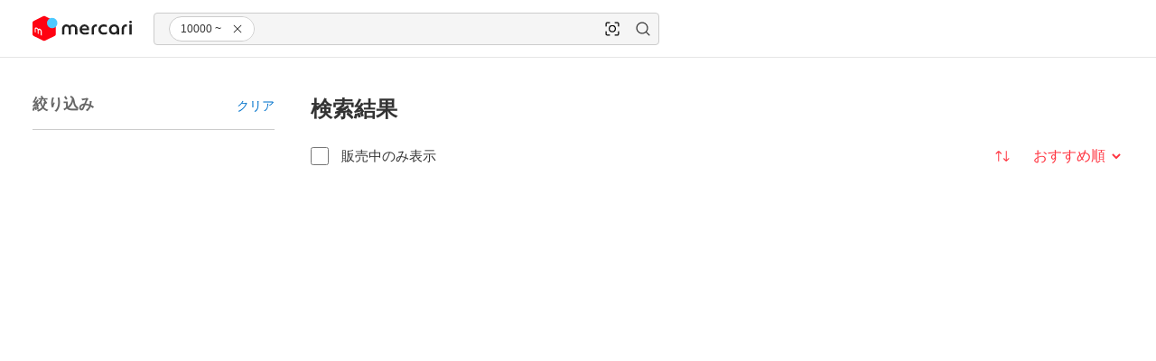

--- FILE ---
content_type: text/html; charset=utf-8
request_url: https://jp.mercari.com/
body_size: -1360
content:
<!DOCTYPE html><html><head><meta charSet="utf-8" data-next-head=""/><meta charSet="utf-8"/><meta name="viewport" content="width=device-width" data-next-head=""/><meta name="viewport" content="width=device-width,initial-scale=1,shrink-to-fit=no,viewport-fit=cover"/><meta name="theme-color" content="#F5F5F5"/><link rel="shortcut icon" href="https://web-jp-assets-v2.mercdn.net/_next/static/media/favicon.cbb38c8b.ico"/><link rel="icon" type="image/png" sizes="32x32" href="https://web-jp-assets-v2.mercdn.net/_next/static/media/favicon-32.a3ea0cd6.png"/><link rel="apple-touch-icon" href="https://web-jp-assets-v2.mercdn.net/_next/static/media/favicon-192.f25eb78a.jpg"/><meta name="apple-itunes-app" content="app-id=667861049,affiliate-data=ct=jp_suruga_smart_banner"/><meta name="version" content="ssr-v1.20260126.2"/><link rel="preconnect" href="https://web-jp-assets-v2.mercdn.net"/><link rel="preconnect" href="https://auth.mercari.com"/><title data-next-head="">メルカリ - 日本最大のフリマサービス</title><meta name="description" content="メルカリは誰でも安心して簡単に売り買いが楽しめる日本最大のフリマサービスです。新品/未使用品も多数、支払いはクレジットカード・キャリア決済・コンビニ・銀行ATMが利用可能で、品物が届いてから出品者に入金される独自システムのため安心です。" data-next-head=""/><meta property="og:url" content="https://jp.mercari.com/" data-next-head=""/><meta property="og:title" content="メルカリ - 日本最大のフリマサービス" data-next-head=""/><meta property="og:description" content="メルカリは誰でも安心して簡単に売り買いが楽しめる日本最大のフリマサービスです。新品/未使用品も多数、支払いはクレジットカード・キャリア決済・コンビニ・銀行ATMが利用可能で、品物が届いてから出品者に入金される独自システムのため安心です。" data-next-head=""/><meta property="og:image" content="https://web-jp-assets-v2.mercdn.net/_next/static/media/ogp.1ea52df1.png" data-next-head=""/><meta property="og:type" content="website" data-next-head=""/><meta property="og:locale" content="ja_JP" data-next-head=""/><meta name="twitter:title" content="メルカリ - 日本最大のフリマサービス" data-next-head=""/><meta name="twitter:description" content="メルカリは誰でも安心して簡単に売り買いが楽しめる日本最大のフリマサービスです。新品/未使用品も多数、支払いはクレジットカード・キャリア決済・コンビニ・銀行ATMが利用可能で、品物が届いてから出品者に入金される独自システムのため安心です。" data-next-head=""/><link rel="canonical" href="https://jp.mercari.com/" data-next-head=""/><meta name="version" content="ssr-v1.20260126.2" data-next-head=""/><meta http-equiv="x-ua-compatible" content="ie=edge"/><meta name="application-name" content="メルカリ"/><link rel="manifest" href="/manifest.webmanifest" crossorigin="use-credentials"/><link rel="search" href="/opensearch.xml" type="application/opensearchdescription+xml" title="メルカリ"/><link rel="alternate" href="https://jp.mercari.com/" hrefLang="ja"/><link rel="alternate" href="https://jp.mercari.com/en/" hrefLang="en"/><link rel="alternate" href="https://jp.mercari.com/zh-TW/" hrefLang="zh-TW"/><link rel="preload" href="https://web-jp-assets-v2.mercdn.net/_next/static/css/277ab114655676c0.css" as="style" crossorigin="anonymous"/><link rel="stylesheet" href="https://web-jp-assets-v2.mercdn.net/_next/static/css/277ab114655676c0.css" crossorigin="anonymous" data-n-g=""/><noscript data-n-css=""></noscript><script defer="" crossorigin="anonymous" noModule="" src="https://web-jp-assets-v2.mercdn.net/_next/static/chunks/polyfills-42372ed130431b0a.js"></script><script id="Array.prototype.at.rNUvrTaycT5Q4_IUsJOqtPYCEjYFDlNhyJWABSUlp80.js" src="https://web-jp-assets-v2.mercdn.net/polyfills/Array.prototype.at.rNUvrTaycT5Q4_IUsJOqtPYCEjYFDlNhyJWABSUlp80.js" defer="" data-nscript="beforeInteractive" crossorigin="anonymous"></script><script id="String.prototype.replaceAll.6EfS6qKNq_KrWBrb8uVUfyJPVUULwVPECaIdHVRyTl4.js" src="https://web-jp-assets-v2.mercdn.net/polyfills/String.prototype.replaceAll.6EfS6qKNq_KrWBrb8uVUfyJPVUULwVPECaIdHVRyTl4.js" defer="" data-nscript="beforeInteractive" crossorigin="anonymous"></script><script defer="" src="https://web-jp-assets-v2.mercdn.net/_next/static/chunks/63243.93adf24564db9a68.js" crossorigin="anonymous"></script><script defer="" src="https://web-jp-assets-v2.mercdn.net/_next/static/chunks/90477.e8589fbd3e343ef3.js" crossorigin="anonymous"></script><script src="https://web-jp-assets-v2.mercdn.net/_next/static/chunks/webpack-430b237da187fd15.js" defer="" crossorigin="anonymous"></script><script src="https://web-jp-assets-v2.mercdn.net/_next/static/chunks/framework-95eaa4921ab15e3c.js" defer="" crossorigin="anonymous"></script><script src="https://web-jp-assets-v2.mercdn.net/_next/static/chunks/main-9c85e65a63fe5531.js" defer="" crossorigin="anonymous"></script><script src="https://web-jp-assets-v2.mercdn.net/_next/static/chunks/pages/_app-6bf299b6eaafdc85.js" defer="" crossorigin="anonymous"></script><script src="https://web-jp-assets-v2.mercdn.net/_next/static/chunks/26485-4b6d26a29d3ffd20.js" defer="" crossorigin="anonymous"></script><script src="https://web-jp-assets-v2.mercdn.net/_next/static/chunks/32287-a37455dac21aece4.js" defer="" crossorigin="anonymous"></script><script src="https://web-jp-assets-v2.mercdn.net/_next/static/chunks/70260-b2a1e9fb37b5da38.js" defer="" crossorigin="anonymous"></script><script src="https://web-jp-assets-v2.mercdn.net/_next/static/chunks/79295-a80e2850c4d72b50.js" defer="" crossorigin="anonymous"></script><script src="https://web-jp-assets-v2.mercdn.net/_next/static/chunks/14864-c852a0fc9c2f98d6.js" defer="" crossorigin="anonymous"></script><script src="https://web-jp-assets-v2.mercdn.net/_next/static/chunks/5456-f9e80b14d08fdf2e.js" defer="" crossorigin="anonymous"></script><script src="https://web-jp-assets-v2.mercdn.net/_next/static/chunks/17920-36d0a7831b72eaf7.js" defer="" crossorigin="anonymous"></script><script src="https://web-jp-assets-v2.mercdn.net/_next/static/chunks/63164-ad31f730aaba0a19.js" defer="" crossorigin="anonymous"></script><script src="https://web-jp-assets-v2.mercdn.net/_next/static/chunks/5969-dbd9f81bc56c9c07.js" defer="" crossorigin="anonymous"></script><script src="https://web-jp-assets-v2.mercdn.net/_next/static/chunks/7138-aabb202ec5774f00.js" defer="" crossorigin="anonymous"></script><script src="https://web-jp-assets-v2.mercdn.net/_next/static/chunks/78753-d1dd4c83b4d2c789.js" defer="" crossorigin="anonymous"></script><script src="https://web-jp-assets-v2.mercdn.net/_next/static/chunks/20578-9690813e85cd6a5d.js" defer="" crossorigin="anonymous"></script><script src="https://web-jp-assets-v2.mercdn.net/_next/static/chunks/78244-db305330b627e554.js" defer="" crossorigin="anonymous"></script><script src="https://web-jp-assets-v2.mercdn.net/_next/static/chunks/82714-cf138a655f51f785.js" defer="" crossorigin="anonymous"></script><script src="https://web-jp-assets-v2.mercdn.net/_next/static/chunks/45212-bbd1ebf265aa8dcd.js" defer="" crossorigin="anonymous"></script><script src="https://web-jp-assets-v2.mercdn.net/_next/static/chunks/32390-7b5a4c6a791e4527.js" defer="" crossorigin="anonymous"></script><script src="https://web-jp-assets-v2.mercdn.net/_next/static/chunks/21735-b93fb14c9cc28179.js" defer="" crossorigin="anonymous"></script><script src="https://web-jp-assets-v2.mercdn.net/_next/static/chunks/pages/%5Blocale%5D-5dbbdb7a887b0d93.js" defer="" crossorigin="anonymous"></script><script src="https://web-jp-assets-v2.mercdn.net/_next/static/4b418CJn-WKSb_Ii7IfNp/_buildManifest.js" defer="" crossorigin="anonymous"></script><script src="https://web-jp-assets-v2.mercdn.net/_next/static/4b418CJn-WKSb_Ii7IfNp/_ssgManifest.js" defer="" crossorigin="anonymous"></script><style data-styled="" data-styled-version="5.3.6">.dFAOWZ{position:relative;-webkit-box-flex:1;-webkit-flex-grow:1;-ms-flex-positive:1;flex-grow:1;width:100%;outline:none;max-width:1280px;margin:0 auto;padding:var(--grid-layout-page-padding-top) var(--grid-layout-page-padding-horizontal) var(--grid-layout-page-padding-bottom);}/*!sc*/
@media (min-width:960px){.dFAOWZ{min-height:calc(100vh - 64px);}}/*!sc*/
@media (max-width:959.9px){.dFAOWZ{min-height:calc( 100vh - 107px );}}/*!sc*/
data-styled.g2[id="sc-371205e8-0"]{content:"dFAOWZ,"}/*!sc*/
.csglws{margin-bottom:24px;visibility:hidden;position:absolute;width:0;height:0;}/*!sc*/
@media (min-width:960px){.csglws{margin-bottom:32px;}}/*!sc*/
data-styled.g5[id="sc-371205e8-3"]{content:"csglws,"}/*!sc*/
.gicPRZ{display:-webkit-box;display:-webkit-flex;display:-ms-flexbox;display:flex;-webkit-flex-direction:row;-ms-flex-direction:row;flex-direction:row;-webkit-flex-wrap:nowrap;-ms-flex-wrap:nowrap;flex-wrap:nowrap;-webkit-align-items:center;-webkit-box-align:center;-ms-flex-align:center;align-items:center;-webkit-box-pack:normal;-webkit-justify-content:normal;-ms-flex-pack:normal;justify-content:normal;}/*!sc*/
.hYVYVB{display:-webkit-box;display:-webkit-flex;display:-ms-flexbox;display:flex;-webkit-flex-direction:row;-ms-flex-direction:row;flex-direction:row;-webkit-flex-wrap:nowrap;-ms-flex-wrap:nowrap;flex-wrap:nowrap;-webkit-align-items:normal;-webkit-box-align:normal;-ms-flex-align:normal;align-items:normal;-webkit-box-pack:normal;-webkit-justify-content:normal;-ms-flex-pack:normal;justify-content:normal;}/*!sc*/
.bWDxTt{display:-webkit-box;display:-webkit-flex;display:-ms-flexbox;display:flex;-webkit-flex-direction:column;-ms-flex-direction:column;flex-direction:column;-webkit-flex-wrap:nowrap;-ms-flex-wrap:nowrap;flex-wrap:nowrap;-webkit-align-items:normal;-webkit-box-align:normal;-ms-flex-align:normal;align-items:normal;-webkit-box-pack:normal;-webkit-justify-content:normal;-ms-flex-pack:normal;justify-content:normal;gap:8px;}/*!sc*/
.iCkmOV{display:-webkit-box;display:-webkit-flex;display:-ms-flexbox;display:flex;-webkit-flex-direction:row;-ms-flex-direction:row;flex-direction:row;-webkit-flex-wrap:nowrap;-ms-flex-wrap:nowrap;flex-wrap:nowrap;-webkit-align-items:center;-webkit-box-align:center;-ms-flex-align:center;align-items:center;-webkit-box-pack:justify;-webkit-justify-content:space-between;-ms-flex-pack:justify;justify-content:space-between;}/*!sc*/
data-styled.g11[id="sc-371205e8-9"]{content:"gicPRZ,hYVYVB,bWDxTt,iCkmOV,"}/*!sc*/
body{min-height:100vh;min-height:100dvh;padding:env(safe-area-inset-top,20px) env(safe-area-inset-right,20px) env(safe-area-inset-bottom,20px) env(safe-area-inset-left,20px);}/*!sc*/
:root{--grid-layout-gutter:24px;--grid-layout-inset:16px;--grid-layout-page-padding-top:40px;--grid-layout-page-padding-bottom:64px;--grid-layout-page-padding-horizontal:36px;}/*!sc*/
.sr-only{position:absolute;width:1px;height:1px;margin:-1px;padding:0;overflow:hidden;-webkit-clip:rect(0,0,0,0);clip:rect(0,0,0,0);border-width:0;white-space:nowrap;}/*!sc*/
@media (max-width:567.9px){:root{--grid-layout-gutter:16px;--grid-layout-page-padding-top:24px;--grid-layout-page-padding-bottom:40px;--grid-layout-page-padding-horizontal:16px;}}/*!sc*/
@media (max-width:959.9px){mer-tab-list{margin:0 calc(var(--grid-layout-page-padding-horizontal) * -1);}}/*!sc*/
@media print{body{print-color-adjust:exact;}}/*!sc*/
data-styled.g14[id="sc-global-mzESz1"]{content:"sc-global-mzESz1,"}/*!sc*/
.bGtGSy [class*='modal'] > [class*='content']{overflow-y:hidden;}/*!sc*/
data-styled.g26[id="sc-cef0a1dc-3"]{content:"bGtGSy,"}/*!sc*/
.iqUYXq{position:fixed;top:8px;left:8px;z-index:calc(var(--mer-z-index-navigation-top) + 1);}/*!sc*/
@media (max-width:959.9px){.iqUYXq{display:none;}}/*!sc*/
@media print{.iqUYXq{display:none;}}/*!sc*/
data-styled.g35[id="sc-68fdb784-0"]{content:"iqUYXq,"}/*!sc*/
.ezLsBS{z-index:3;width:auto;}/*!sc*/
.ezLsBS:not(:focus){position:absolute;padding:0;overflow:hidden;-webkit-clip:rect(1px,1px,1px,1px);clip:rect(1px,1px,1px,1px);}/*!sc*/
data-styled.g36[id="sc-68fdb784-1"]{content:"ezLsBS,"}/*!sc*/
.IYa-dO{color:var(--alias-color-text-primary-default);}/*!sc*/
.IYa-dO:hover{color:var(--alias-color-text-primary-highlight);-webkit-text-decoration:underline;text-decoration:underline;}/*!sc*/
.IYa-dO:active{color:var(--alias-color-text-primary-active);}/*!sc*/
data-styled.g37[id="sc-56cc0b39-0"]{content:"IYa-dO,"}/*!sc*/
.gkxUDj{min-width:34px;min-height:34px;}/*!sc*/
.gkxUDj button > div:first-child{display:-webkit-box;display:-webkit-flex;display:-ms-flexbox;display:flex;}/*!sc*/
@media (hover:hover){.gkxUDj:hover{border-radius:4px;background-color:var(--alias-color-background-secondary-highlight);}}/*!sc*/
data-styled.g41[id="sc-c27dda59-0"]{content:"gkxUDj,"}/*!sc*/
.fkpXBg{padding:32px 36px;max-width:1440px;margin-inline:auto;}/*!sc*/
@media (max-width:959.9px){.fkpXBg{padding:24px 16px;}}/*!sc*/
data-styled.g58[id="sc-ebd2dd5c-0"]{content:"fkpXBg,"}/*!sc*/
.kUrZQd{width:100%;max-width:320px;margin-right:24px;}/*!sc*/
data-styled.g59[id="sc-ebd2dd5c-1"]{content:"kUrZQd,"}/*!sc*/
.dfdXop{background-color:var(--alias-color-background-secondary-default);overflow-anchor:none;}/*!sc*/
@media print{.dfdXop{display:none;}}/*!sc*/
data-styled.g60[id="sc-ea6b768e-0"]{content:"dfdXop,"}/*!sc*/
.oOXCT{border-top:1px solid var(--alias-color-border-primary-highlight);}/*!sc*/
data-styled.g64[id="sc-ea6b768e-4"]{content:"oOXCT,"}/*!sc*/
.hDdfvX{display:-webkit-box;display:-webkit-flex;display:-ms-flexbox;display:flex;}/*!sc*/
@media (min-width:960px){.hDdfvX{-webkit-align-items:center;-webkit-box-align:center;-ms-flex-align:center;align-items:center;padding:24px 36px;max-width:1440px;margin-inline:auto;}.hDdfvX .rights{margin:auto 0 auto auto;}}/*!sc*/
@media (max-width:959.9px){.hDdfvX{-webkit-flex-direction:column;-ms-flex-direction:column;flex-direction:column;padding:24px 16px;}.hDdfvX .rights{margin:24px auto auto 0;}}/*!sc*/
.hDdfvX .social-link{display:-webkit-inline-box;display:-webkit-inline-flex;display:-ms-inline-flexbox;display:inline-flex;}/*!sc*/
.hDdfvX .social-link > *{width:32px;height:32px;}/*!sc*/
.hDdfvX .social-link:not(:first-child){margin-left:16px;}/*!sc*/
data-styled.g65[id="sc-ea6b768e-5"]{content:"hDdfvX,"}/*!sc*/
.hPlOkx{-webkit-box-flex:1;-webkit-flex-grow:1;-ms-flex-positive:1;flex-grow:1;}/*!sc*/
@media (min-width:960px){.hPlOkx{-webkit-box-flex:1;-webkit-flex-grow:1;-ms-flex-positive:1;flex-grow:1;}.hPlOkx .rights{margin:auto 0 auto 24px;}}/*!sc*/
@media (max-width:959.9px){.hPlOkx{-webkit-align-items:center;-webkit-box-align:center;-ms-flex-align:center;align-items:center;margin-top:12px;}.hPlOkx .rights{margin:auto auto auto 0;}}/*!sc*/
data-styled.g66[id="sc-ea6b768e-6"]{content:"hPlOkx,"}/*!sc*/
.gsPech{position:-webkit-sticky;position:sticky;bottom:0;padding:0 0 env(safe-area-inset-bottom,8px);}/*!sc*/
@media (min-width:960px){.gsPech{display:none;}}/*!sc*/
@media print{.gsPech{display:none;}}/*!sc*/
data-styled.g70[id="sc-a53d83bd-0"]{content:"gsPech,"}/*!sc*/
.eTXDEL{width:100%;min-width:0;height:36px;display:-webkit-box;display:-webkit-flex;display:-ms-flexbox;display:flex;-webkit-align-items:center;-webkit-box-align:center;-ms-flex-align:center;align-items:center;border:1px solid var(--alias-color-border-primary-default);border-radius:4px;background-color:var(--alias-color-background-secondary-default);}/*!sc*/
.eTXDEL:not(:focus-within) .hide{display:none;}/*!sc*/
data-styled.g71[id="sc-7209bb23-0"]{content:"eTXDEL,"}/*!sc*/
.ivscrT{-webkit-box-flex:1;-webkit-flex-grow:1;-ms-flex-positive:1;flex-grow:1;min-width:0;height:100%;display:-webkit-box;display:-webkit-flex;display:-ms-flexbox;display:flex;-webkit-align-items:center;-webkit-box-align:center;-ms-flex-align:center;align-items:center;gap:2px;-webkit-flex-wrap:nowrap;-ms-flex-wrap:nowrap;flex-wrap:nowrap;overflow-x:auto;-webkit-overflow-scrolling:touch;}/*!sc*/
.ivscrT::-webkit-scrollbar{display:none;}/*!sc*/
data-styled.g72[id="sc-7209bb23-1"]{content:"ivscrT,"}/*!sc*/
.kpWntS{width:100%;min-width:80px;height:100%;min-height:28px;outline:none;-webkit-appearance:none;-moz-appearance:none;appearance:none;margin:0;padding:0;background-color:transparent;border:none;color:var(--alias-color-text-primary-default);font-weight:normal;font-size:16px;line-height:1.4em;}/*!sc*/
.kpWntS::-webkit-search-decoration,.kpWntS::-webkit-search-cancel-button{display:none;}/*!sc*/
.kpWntS::-webkit-input-placeholder,.kpWntS:disabled{color:var(--alias-color-text-placeholder-default);}/*!sc*/
.kpWntS::-moz-placeholder,.kpWntS:disabled{color:var(--alias-color-text-placeholder-default);}/*!sc*/
.kpWntS:-ms-input-placeholder,.kpWntS:disabled{color:var(--alias-color-text-placeholder-default);}/*!sc*/
.kpWntS::placeholder,.kpWntS:disabled{color:var(--alias-color-text-placeholder-default);}/*!sc*/
data-styled.g73[id="sc-7209bb23-2"]{content:"kpWntS,"}/*!sc*/
@media (max-width:959.9px){.cZYvtj:not(.no-padding){padding-bottom:51px;}}/*!sc*/
@media (min-width:960px){.cZYvtj{max-height:400px;overflow:auto;margin:0 -16px;padding:0 16px;overscroll-behavior:contain;}}/*!sc*/
data-styled.g76[id="sc-36917b71-0"]{content:"cZYvtj,"}/*!sc*/
.iiTGmy{display:-webkit-inline-box;display:-webkit-inline-flex;display:-ms-inline-flexbox;display:inline-flex;}/*!sc*/
data-styled.g79[id="sc-27ff1eae-0"]{content:"iiTGmy,"}/*!sc*/
.kIYzby{display:-webkit-box;display:-webkit-flex;display:-ms-flexbox;display:flex;width:100%;}/*!sc*/
data-styled.g95[id="sc-32c36054-0"]{content:"kIYzby,"}/*!sc*/
.kgiPEC{display:-webkit-box;display:-webkit-flex;display:-ms-flexbox;display:flex;height:100%;}/*!sc*/
data-styled.g96[id="sc-32c36054-1"]{content:"kgiPEC,"}/*!sc*/
.IQDpE > div{border-bottom:none;}/*!sc*/
.IQDpE > div > div{margin-inline:auto;max-width:1440px;}/*!sc*/
data-styled.g97[id="sc-32c36054-2"]{content:"IQDpE,"}/*!sc*/
.gfMfek{display:-webkit-box;display:-webkit-flex;display:-ms-flexbox;display:flex;-webkit-flex-flow:column;-ms-flex-flow:column;flex-flow:column;min-height:100vh;min-height:100dvh;}/*!sc*/
data-styled.g101[id="sc-d596041c-0"]{content:"gfMfek,"}/*!sc*/
.bVFEsy{position:-webkit-sticky;position:sticky;z-index:var(--mer-z-index-navigation-top);top:0;}/*!sc*/
@media (max-width:959.9px){.bVFEsy{height:auto;}}/*!sc*/
@media print{.bVFEsy{display:none;}}/*!sc*/
data-styled.g102[id="sc-d596041c-1"]{content:"bVFEsy,"}/*!sc*/
.cvsOLP{background:var(--alias-color-background-primary-default);position:-webkit-sticky;position:sticky;z-index:2;}/*!sc*/
@media (min-width:960px){.cvsOLP{top:64px;}}/*!sc*/
@media (max-width:959.9px){.cvsOLP{top:56px;}}/*!sc*/
data-styled.g104[id="sc-28bd3041-0"]{content:"cvsOLP,"}/*!sc*/
.DPFMO{margin:initial;max-width:1280px;}/*!sc*/
@media (min-width:960px){.DPFMO{padding:0 var(--grid-layout-page-padding-horizontal);margin:0 auto;}}/*!sc*/
data-styled.g105[id="sc-47e33b80-0"]{content:"DPFMO,"}/*!sc*/
</style></head><body><noscript><iframe src="https://www.googletagmanager.com/ns.html?id=GTM-WNHTJG8"
  height="0" width="0" style="display:none;visibility:hidden"></iframe></noscript><div id="__next"><div class="sc-d596041c-0 gfMfek"><div class="merButton primary__01a6ef84 medium__01a6ef84 sc-68fdb784-0 iqUYXq"><button type="button" class="sc-68fdb784-1 ezLsBS">コンテンツにスキップ</button></div><header mode="default" class="sc-d596041c-1 bVFEsy page-header"><div class="sc-32c36054-2 IQDpE"><div class="merNavigationTop"><div class="navigationTop__6d8930f1 hideSeparator__6d8930f1"><div class="navigationSection__6d8930f1 backButtonContainer__6d8930f1"></div><div class="navigationSection__6d8930f1 startSection__6d8930f1"><a href="/" data-location="home:navigation_top:logo" class="sc-32c36054-0 kIYzby"><div class="merResourceBase" data-testid="mercari-logo"><svg viewBox="0 0 182 49" width="182" height="49" xmlns="http://www.w3.org/2000/svg" version="1.1" role="img"><title>メルカリ</title><g id="mercari-logo"><path fill="#ff0211" fill-rule="evenodd" d="M42.65,14.15l0,21a3.55,3.55,0,0,1-2,3.17l-17.8,8.59a3.54,3.54,0,0,1-3.08,0L9.25,41.82,2,38.27A3.51,3.51,0,0,1,0,35.1l0-21a3.5,3.5,0,0,1,2-3.14L19.79,2.07a3.55,3.55,0,0,1,3.16,0L40.71,11A3.53,3.53,0,0,1,42.65,14.15Z"></path><rect fill="var(--component-mercari-logo-text-color)" x="177.42" y="17.11" width="4.35" height="18.64"></rect><path fill="var(--component-mercari-logo-text-color)" d="M130.76,32.16c-3.66,0-5.8-2.27-5.8-5.45s1.65-5.72,5.5-5.72a13.13,13.13,0,0,1,5.73,1.37V18.29a15,15,0,0,0-5.81-1.19c-5.92,0-9.69,4.08-9.69,9.61s4.11,9.19,10,9.19a15.89,15.89,0,0,0,5.92-1.18v-4A15,15,0,0,1,130.76,32.16Z"></path><path fill="var(--component-mercari-logo-text-color)" d="M74,17.11A7,7,0,0,0,68.14,20a7.39,7.39,0,0,0-6-2.89c-4.74,0-8,3.58-8,8.33V35.75h4.29V25c0-2.28,1.38-4,3.72-4A3.76,3.76,0,0,1,66,25V35.75h4.21V25A3.7,3.7,0,0,1,74,21a3.79,3.79,0,0,1,3.91,4V35.75h4.29V25.44A8,8,0,0,0,74,17.11Z"></path><circle fill="var(--component-mercari-logo-text-color)" cx="179.59" cy="12.66" r="2.41"></circle><path fill="var(--component-mercari-logo-text-color)" d="M149.47,17.11A9.12,9.12,0,0,0,140,26.49c0,5.52,3.73,9.38,9.06,9.38a5.84,5.84,0,0,0,5.41-3.16v3h4.28V26.49C158.76,20.8,155.17,17.11,149.47,17.11Zm0,15c-3.15,0-5.11-2.15-5.11-5.62,0-3.2,2.2-5.61,5.11-5.61,3.1,0,5,2.2,5,5.61C154.44,29.21,152.74,32.11,149.43,32.11Z"></path><path fill="var(--component-mercari-logo-text-color)" d="M116.31,21c-2.35,0-3.73,1.95-3.73,4.54V35.75h-4.29V25.44c0-4.75,3.27-8.33,8-8.33h1.55V21Z"></path><path fill="var(--component-mercari-logo-text-color)" d="M171.45,21c-2.35,0-3.73,1.95-3.73,4.54V35.75h-4.29V25.44c0-4.75,3.27-8.33,8-8.33H173V21Z"></path><path fill="var(--component-mercari-logo-text-color)" d="M95.46,17.1a9.16,9.16,0,0,0-9.24,9.43c0,5.86,4.2,9.34,10,9.34A20.69,20.69,0,0,0,103,34.68V30.92a20.17,20.17,0,0,1-6.58,1.41C93.2,32.33,91,30.9,90.54,28h13a15.14,15.14,0,0,0,.13-2.07A8.54,8.54,0,0,0,95.46,17.1Zm-4.88,7.54a4.76,4.76,0,0,1,9.39,0Z"></path><circle fill="#4dc9ff" cx="36.03" cy="14.65" r="9.56"></circle><path fill="#fff" d="M5.87,32.15,4,31.23V25.7c0-1.62.91-3.24,2.79-3.05a4.75,4.75,0,0,1,3.54,2.75,2.4,2.4,0,0,1,2.13-.6c1,.13,4.59,1.48,4.59,6.39V37.7l-2.05-1V30.58a3.25,3.25,0,0,0-2.57-3.44c-.61-.06-1.14.43-1.15,1.48s0,6.21,0,6.21L9.4,33.91V28.12c0-2.55-1.65-3.34-2.37-3.42-.41,0-1.16.21-1.16,1.52Z"></path></g></svg></div></a></div><div class="navigationSection__6d8930f1 centerSection__6d8930f1"><div class="merAutocomplete" data-testid="search-autocomplete"><div class="autocomplete__9b09c9a3" role="combobox" aria-controls="search-bar-autocomplete" aria-haspopup="true" aria-expanded="false"><div class="inputContainer__9b09c9a3"><form data-testid="chip-search-input" role="search" aria-label="検索" class="sc-7209bb23-0 eTXDEL" action="."><div class="sc-7209bb23-1 ivscrT mer-spacing-l-16"><input type="text" aria-label="検索キーワードを入力" placeholder="なにをお探しですか？" class="sc-7209bb23-2 kpWntS" value=""/></div><div class="merIconButton sc-c27dda59-0 gkxUDj" data-location="search_top:body:image_search_icon" data-testid="image-search-button" mode="default"><button class="iconButton__d01ad679 transparent__d01ad679" type="button" role="button" aria-label="画像からさがす"><div class="childContainer__d01ad679"><svg xmlns="http://www.w3.org/2000/svg" viewBox="0 0 24 24" width="20px" height="20px" class="jmzEDN fCeWuH" color="var(--gzNtlb)" fill="currentColor" aria-hidden="true"><path d="M16.8 11.77a4.801 4.801 0 0 0-9.6 0 4.801 4.801 0 0 0 9.6 0m-4.8 3.4c-1.88 0-3.4-1.52-3.4-3.4s1.52-3.4 3.4-3.4 3.4 1.52 3.4 3.4-1.52 3.4-3.4 3.4M3 8.39V5.1C3 3.94 3.94 3 5.1 3h3.29c.39 0 .7.31.7.7s-.31.7-.7.7H5.1c-.39 0-.7.31-.7.7v3.29c0 .39-.31.7-.7.7s-.7-.31-.7-.7m18 7.22v3.29a2.1 2.1 0 0 1-2.1 2.1h-3.29c-.39 0-.7-.31-.7-.7s.31-.7.7-.7h3.29c.39 0 .7-.31.7-.7v-3.29c0-.39.31-.7.7-.7s.7.31.7.7M9.09 20.3c0 .39-.31.7-.7.7H5.1A2.1 2.1 0 0 1 3 18.9v-3.29c0-.39.31-.7.7-.7s.7.31.7.7v3.29c0 .39.31.7.7.7h3.29c.39 0 .7.31.7.7M21 5.1v3.29c0 .39-.31.7-.7.7s-.7-.31-.7-.7V5.1c0-.39-.31-.7-.7-.7h-3.29c-.39 0-.7-.31-.7-.7s.31-.7.7-.7h3.29c1.16 0 2.1.94 2.1 2.1"></path></svg></div></button></div><div class="merIconButton sc-c27dda59-0 gkxUDj" data-location="search_top:body" data-testid="search-submit-button"><button class="iconButton__d01ad679 transparent__d01ad679" type="button" role="button" aria-label="検索"><div class="childContainer__d01ad679"><div class="merIcon" aria-hidden="true"><svg width="20" height="20" class="icon__386b8057 primary__386b8057" fill-rule="evenodd" viewBox="0 0 24 24"><path d="M20.79,19.8l-3.94-3.94a7.86,7.86,0,1,0-1,1l3.94,3.94a.7.7,0,0,0,.5.21.67.67,0,0,0,.49-.21A.69.69,0,0,0,20.79,19.8ZM6.28,15.39a6.44,6.44,0,1,1,9.11,0,6.43,6.43,0,0,1-9.11,0Z"></path></svg></div></div></button></div></form></div><div id="search-bar-autocomplete" class="menu__9b09c9a3 hidden__9b09c9a3"><div class="sc-36917b71-0 cZYvtj" data-testid="list-slot"></div></div></div></div></div><div class="navigationSection__6d8930f1 endSection__6d8930f1"><nav class="sc-32c36054-1 kgiPEC"><div class="merNavigationTopMenu"><div class="desktopContainer__c74efeb1" role="list"></div><div class="mobileContainer__c74efeb1"><div class="sc-371205e8-9 gicPRZ"><div class="merTooltip"><div class="targetContainer__f205fbf7"><div class="merIconButton navigation__d01ad679"><button class="iconButton__d01ad679 navigation__d01ad679 circle__d01ad679" type="button" role="button" aria-label="検索"><div class="childContainer__d01ad679"><div class="merIcon"><svg width="24" height="24" class="icon__386b8057 inherit__386b8057" fill-rule="evenodd" viewBox="0 0 24 24"><path d="M20.79,19.8l-3.94-3.94a7.86,7.86,0,1,0-1,1l3.94,3.94a.7.7,0,0,0,.5.21.67.67,0,0,0,.49-.21A.69.69,0,0,0,20.79,19.8ZM6.28,15.39a6.44,6.44,0,1,1,9.11,0,6.43,6.43,0,0,1-9.11,0Z"></path></svg></div></div></button></div><div class="positioner__f205fbf7" aria-hidden="true"></div></div></div><div class="merTooltip"><div class="targetContainer__f205fbf7"><div class="merIconButton navigation__d01ad679"><button class="iconButton__d01ad679 navigation__d01ad679 circle__d01ad679" type="button" role="button" aria-label="やることリスト"><div class="childContainer__d01ad679"><a href="/todos" aria-label="todo" class="sc-27ff1eae-0 iiTGmy"><div class="merIcon"><svg width="24" height="24" class="icon__386b8057 inherit__386b8057" fill-rule="evenodd" viewBox="0 0 24 24"><path d="M9.3,19.5a2,2,0,0,1-1.44-.61L2.2,13.11a.68.68,0,0,1,0-1l1.88-1.93a.74.74,0,0,1,1,0L9.3,14.52l9.62-9.81a.71.71,0,0,1,.5-.21h0a.71.71,0,0,1,.5.21L21.8,6.63a.69.69,0,0,1,0,1L10.74,18.89A2,2,0,0,1,9.3,19.5ZM3.68,12.62l5.18,5.29a.61.61,0,0,0,.88,0L20.32,7.12l-.9-.92L9.8,16a.67.67,0,0,1-.5.21h0A.67.67,0,0,1,8.8,16L4.58,11.7Z"></path></svg></div></a></div></button></div><div class="positioner__f205fbf7" aria-hidden="true"></div></div></div></div></div></div></nav></div></div></div></div></header><div><div class="merTab"><div data-testid="tabs" class="sc-28bd3041-0 cvsOLP"><div class="merTabList sc-47e33b80-0 DPFMO hideSeparator__3a33a7c2 scrollable__3a33a7c2" role="tablist"></div><hr class="merSeparator merSeparator__85289133"/></div><main id="main" tabindex="-1" class="sc-371205e8-0 dFAOWZ"><div id="/" class="merTabPanel show__8bc05d77" role="tabpanel"><div class="merHeading page__a7d91561 sc-371205e8-3 csglws"><div class="labelContainer__a7d91561"><h1 class="heading__a7d91561 page__a7d91561">おすすめ</h1></div></div></div></main></div><footer class="sc-ea6b768e-0 dfdXop"><div class="sc-371205e8-9 sc-ebd2dd5c-0 hYVYVB fkpXBg"><section class="sc-ebd2dd5c-1 kUrZQd"><p class="merText body__5616e150 primary__5616e150 bold__5616e150 mer-spacing-b-16">メルカリについて</p><ul class="sc-371205e8-9 bWDxTt mer-spacing-t-16"><li><a target="_blank" rel="noopener noreferrer" href="https://about.mercari.com/"><span class="merText body__5616e150 primary__5616e150 sc-56cc0b39-0 IYa-dO">会社概要（運営会社）</span></a></li><li><a target="_blank" rel="noopener noreferrer" href="https://careers.mercari.com/jp/"><span class="merText body__5616e150 primary__5616e150 sc-56cc0b39-0 IYa-dO">採用情報</span></a></li><li><a target="_blank" rel="noopener noreferrer" href="https://about.mercari.com/press/news/"><span class="merText body__5616e150 primary__5616e150 sc-56cc0b39-0 IYa-dO">プレスリリース</span></a></li><li><a target="_blank" rel="noopener noreferrer" href="https://jp-news.mercari.com/"><span class="merText body__5616e150 primary__5616e150 sc-56cc0b39-0 IYa-dO">公式ブログ</span></a></li><li><a target="_blank" rel="noopener noreferrer" href="https://about.mercari.com/press/press-kit/mercari/"><span class="merText body__5616e150 primary__5616e150 sc-56cc0b39-0 IYa-dO">プレスキット</span></a></li><li><a target="_blank" rel="noopener noreferrer" href="https://mercari.com/"><span class="merText body__5616e150 primary__5616e150 sc-56cc0b39-0 IYa-dO">メルカリUS</span></a></li><li><a href="/shops"><span class="merText body__5616e150 primary__5616e150 sc-56cc0b39-0 IYa-dO">メルカリShops</span></a></li></ul></section><section class="sc-ebd2dd5c-1 kUrZQd"><p class="merText body__5616e150 primary__5616e150 bold__5616e150 mer-spacing-b-16">ヘルプ</p><ul class="sc-371205e8-9 bWDxTt mer-spacing-t-16"><li><a target="_blank" rel="noopener noreferrer" href="https://help.jp.mercari.com"><span class="merText body__5616e150 primary__5616e150 sc-56cc0b39-0 IYa-dO">ヘルプセンター（ガイド・お問い合わせ）</span></a></li><li><a target="_blank" rel="noopener noreferrer" href="https://jp-news.mercari.com/mercari-shops"><span class="merText body__5616e150 primary__5616e150 sc-56cc0b39-0 IYa-dO">メルカリShopsでショップを開設する</span></a></li><li><a target="_blank" rel="noopener noreferrer" href="https://mercari-shops.com/seller/shops"><span class="merText body__5616e150 primary__5616e150 sc-56cc0b39-0 IYa-dO">メルカリShops ショップ管理画面にログイン</span></a></li><li><a target="_blank" rel="noopener noreferrer" href="https://support.mercari-shops.com/hc/ja"><span class="merText body__5616e150 primary__5616e150 sc-56cc0b39-0 IYa-dO">メルカリShops出店者向けガイド</span></a></li><li><a target="_blank" rel="noopener noreferrer" href="https://help.jp.mercari.com/cases"><span class="merText body__5616e150 primary__5616e150 sc-56cc0b39-0 IYa-dO">お問い合わせ一覧</span></a></li><li><a href="/keywords"><span class="merText body__5616e150 primary__5616e150 sc-56cc0b39-0 IYa-dO">フリーワードから商品をさがす</span></a></li></ul></section><section class="sc-ebd2dd5c-1 kUrZQd"><p class="merText body__5616e150 primary__5616e150 bold__5616e150 mer-spacing-b-16">プライバシーと利用規約</p><ul class="sc-371205e8-9 bWDxTt mer-spacing-t-16"><li><a target="_blank" rel="noopener noreferrer" href="https://static.jp.mercari.com/tos"><span class="merText body__5616e150 primary__5616e150 sc-56cc0b39-0 IYa-dO">メルカリ利用規約</span></a></li><li><a target="_blank" rel="noopener noreferrer" href="https://support.mercari-shops.com/hc/ja/articles/900005891046"><span class="merText body__5616e150 primary__5616e150 sc-56cc0b39-0 IYa-dO">メルカリShops利用規約</span></a></li><li><a target="_blank" rel="noopener noreferrer" href="https://static.jp.mercari.com/ambassador/tos"><span class="merText body__5616e150 primary__5616e150 sc-56cc0b39-0 IYa-dO">メルカリアンバサダー利用規約</span></a></li><li><a target="_blank" rel="noopener noreferrer" href="https://static.jp.mercari.com/mycollection/tos"><span class="merText body__5616e150 primary__5616e150 sc-56cc0b39-0 IYa-dO">メルカリ My Collection 利用規約</span></a></li><li><a target="_blank" rel="noopener noreferrer" href="https://static.jp.mercari.com/auto_tos"><span class="merText body__5616e150 primary__5616e150 sc-56cc0b39-0 IYa-dO">メルカリ おまかせクルマ取引利用規約</span></a></li><li><a target="_blank" rel="noopener noreferrer" href="https://static.jp.mercari.com/tokutei"><span class="merText body__5616e150 primary__5616e150 sc-56cc0b39-0 IYa-dO">特定商取引に関する表記及び古物営業法に基づく表示</span></a></li><li><a target="_blank" rel="noopener noreferrer" href="https://static.jp.mercari.com/auto_tokutei"><span class="merText body__5616e150 primary__5616e150 sc-56cc0b39-0 IYa-dO">特定商取引に関する表記（おまかせクルマ取引）</span></a></li><li><a target="_blank" rel="noopener noreferrer" href="https://about.mercari.com/safety/"><span class="merText body__5616e150 primary__5616e150 sc-56cc0b39-0 IYa-dO">法令順守と犯罪抑止のために</span></a></li><li><a target="_blank" rel="noopener noreferrer" href="https://static.jp.mercari.com/safe/description"><span class="merText body__5616e150 primary__5616e150 sc-56cc0b39-0 IYa-dO">メルカリあんしん・あんぜん宣言！</span></a></li><li><a target="_blank" rel="noopener noreferrer" href="https://static.jp.mercari.com/authenticity"><span class="merText body__5616e150 primary__5616e150 sc-56cc0b39-0 IYa-dO">偽ブランド品撲滅への取り組み</span></a></li><li><a target="_blank" rel="noopener noreferrer" href="https://static.jp.mercari.com/privacy"><span class="merText body__5616e150 primary__5616e150 sc-56cc0b39-0 IYa-dO">プライバシーポリシー</span></a></li><li><a target="_blank" rel="noopener noreferrer" href="https://static.jp.mercari.com/cookie_policy"><span class="merText body__5616e150 primary__5616e150 sc-56cc0b39-0 IYa-dO">外部送信ポリシー</span></a></li><li><a target="_blank" rel="noopener noreferrer" href="https://static.jp.mercari.com/data_security"><span class="merText body__5616e150 primary__5616e150 sc-56cc0b39-0 IYa-dO">個人データの安全管理に係る基本方針</span></a></li><li><a target="_blank" rel="noopener noreferrer" href="https://static.jp.mercari.com/peps"><span class="merText body__5616e150 primary__5616e150 sc-56cc0b39-0 IYa-dO">外国PEPs（外国の政府等において重要な地位を占める方）とは</span></a></li><li><a target="_blank" rel="noopener noreferrer" href="https://static.jp.mercari.com/merpay_tos"><span class="merText body__5616e150 primary__5616e150 sc-56cc0b39-0 IYa-dO">メルペイ利用規約</span></a></li><li><a target="_blank" rel="noopener noreferrer" href="https://static.jp.mercari.com/teigaku_tos"><span class="merText body__5616e150 primary__5616e150 sc-56cc0b39-0 IYa-dO">メルペイクレジット利用規約</span></a></li><li><a target="_blank" rel="noopener noreferrer" href="https://static.jp.mercari.com/teigaku_privacy"><span class="merText body__5616e150 primary__5616e150 sc-56cc0b39-0 IYa-dO">メルペイクレジットプライバシーポリシー</span></a></li><li><a target="_blank" rel="noopener noreferrer" href="https://static.jp.mercari.com/money_lending_tos"><span class="merText body__5616e150 primary__5616e150 sc-56cc0b39-0 IYa-dO">メルペイスマートマネー利用規約</span></a></li><li><a target="_blank" rel="noopener noreferrer" href="https://static.jp.mercari.com/money_lending_privacy"><span class="merText body__5616e150 primary__5616e150 sc-56cc0b39-0 IYa-dO">メルペイスマートマネープライバシーポリシー</span></a></li><li><a target="_blank" rel="noopener noreferrer" href="https://static.jp.mercari.com/money_lending_digital_agreement"><span class="merText body__5616e150 primary__5616e150 sc-56cc0b39-0 IYa-dO">電磁交付規約</span></a></li><li><a target="_blank" rel="noopener noreferrer" href="https://static.jp.mercari.com/mercard_tos"><span class="merText body__5616e150 primary__5616e150 sc-56cc0b39-0 IYa-dO">メルカード利用規約</span></a></li><li><a target="_blank" rel="noopener noreferrer" href="https://www.merpay.com/merchant/terms/"><span class="merText body__5616e150 primary__5616e150 sc-56cc0b39-0 IYa-dO">加盟店規約（外部加盟店用）</span></a></li><li><a target="_blank" rel="noopener noreferrer" href="https://static.jp.mercari.com/shikin_kessai"><span class="merText body__5616e150 primary__5616e150 sc-56cc0b39-0 IYa-dO">資金決済法に基づく表示</span></a></li><li><a target="_blank" rel="noopener noreferrer" href="https://static.jp.mercari.com/kashikin"><span class="merText body__5616e150 primary__5616e150 sc-56cc0b39-0 IYa-dO">貸金業法に基づく表示</span></a></li><li><a target="_blank" rel="noopener noreferrer" href="https://static.jp.mercari.com/electronic_payment_agency_business"><span class="merText body__5616e150 primary__5616e150 sc-56cc0b39-0 IYa-dO">電子決済等代行業に関する表示等</span></a></li><li><a target="_blank" rel="noopener noreferrer" href="https://jp.merpay.com/antisocial/"><span class="merText body__5616e150 primary__5616e150 sc-56cc0b39-0 IYa-dO">反社会的勢力に対する基本方針</span></a></li><li><a target="_blank" rel="noopener noreferrer" href="https://jp.merpay.com/antimoneylaundering/"><span class="merText body__5616e150 primary__5616e150 sc-56cc0b39-0 IYa-dO">マネー・ローンダリングおよびテロ資金供与の防止に関する基本方針</span></a></li></ul></section></div><div class="sc-ea6b768e-4 oOXCT"><div class="sc-ea6b768e-5 hDdfvX"><div class="sc-371205e8-9 gicPRZ"><div class="mer-spacing-r-16 merTooltip"><div class="targetContainer__f205fbf7"><a target="_blank" rel="noopener noreferrer" class="social-link" href="https://twitter.com/mercari_jp"><div class="merResourceBase" style="fill:var(--alias-color-icon-primary-default)"><svg width="24" height="24" viewBox="0 0 24 24" fill="inherit" xmlns="http://www.w3.org/2000/svg" version="1.1" role="img"><title>X</title><path d="M13.7124 10.5893L20.4133 2.80005H18.8254L13.0071 9.56336L8.35992 2.80005H3L10.0274 13.0274L3 21.1956H4.58799L10.7324 14.0533L15.6401 21.1956H21L13.7121 10.5893H13.7124ZM11.5375 13.1175L10.8255 12.0991L5.16017 3.99547H7.59922L12.1712 10.5353L12.8832 11.5537L18.8262 20.0546H16.3871L11.5375 13.1179V13.1175Z"></path></svg></div></a><div class="positioner__f205fbf7" aria-hidden="true"></div></div></div><div class="merTooltip"><div class="targetContainer__f205fbf7"><a target="_blank" rel="noopener noreferrer" class="social-link" href="https://www.facebook.com/mercarijp"><div class="merResourceBase" style="fill:var(--alias-color-icon-primary-default)"><svg width="24" height="24" viewBox="0 0 24 24" fill="inherit" xmlns="http://www.w3.org/2000/svg" version="1.1" role="img"><title>Facebook</title><path d="M22.9996 12C22.9996 5.92492 18.0747 1 11.9998 1C5.92482 1 1 5.92492 1 12C1 17.1586 4.55161 21.4873 9.34267 22.6762V15.3616H7.07452V12H9.34267V10.5515C9.34267 6.80756 11.0371 5.0722 14.7128 5.0722C15.4097 5.0722 16.6122 5.20904 17.1041 5.34544V8.39244C16.8445 8.36516 16.3935 8.35152 15.8334 8.35152C14.0299 8.35152 13.333 9.03484 13.333 10.8111V12H16.9259L16.3086 15.3616H13.333V22.9195C18.7796 22.2617 23 17.6241 23 12H22.9996Z"></path></svg></div></a><div class="positioner__f205fbf7" aria-hidden="true"></div></div></div></div><div class="sc-371205e8-9 sc-ea6b768e-6 iCkmOV hPlOkx"><span class="merText caption__5616e150 secondary__5616e150 rights">© Mercari, Inc.</span></div></div></div></footer></div><nav class="merNavigationBottom navigationBottom__162b8a0b sc-a53d83bd-0 gsPech" aria-label="Bottom navigation bar"><button type="button" class="merNavigationBottomItem" aria-pressed="true"><div class="toggleIcon__af446988"><div class="merIcon"><svg width="24" height="24" class="icon__386b8057 inherit__386b8057" fill-rule="evenodd" viewBox="0 0 24 24"><path d="M21.79,11.89,19.08,9.22,12.49,2.7a.69.69,0,0,0-1,0l-9.3,9.19a.73.73,0,0,0-.16.77.71.71,0,0,0,.65.43h2V20.8a.7.7,0,0,0,.7.7h4.78a.7.7,0,0,0,.7-.7V16h2.22V20.8a.7.7,0,0,0,.7.7h4.78a.7.7,0,0,0,.7-.7V13.09h2a.71.71,0,0,0,.65-.43A.73.73,0,0,0,21.79,11.89Z"></path></svg></div></div><span class="merText caption__5616e150 primary__5616e150 text__af446988">ホーム</span></button><button type="button" class="merNavigationBottomItem" aria-pressed="false"><div class="toggleIcon__af446988"><div class="merIcon"><svg width="24" height="24" class="icon__386b8057 inherit__386b8057" fill-rule="evenodd" viewBox="0 0 24 24"><path d="M20.35,16h0L17.9,14a.28.28,0,0,1-.11-.23V9.25A5.76,5.76,0,0,0,14.2,3.94a2.22,2.22,0,0,0-4.4,0A5.76,5.76,0,0,0,6.21,9.25V13.8A.28.28,0,0,1,6.1,14L3.65,16A1.7,1.7,0,0,0,4.7,19H8.32a3.76,3.76,0,0,0,7.36,0H19.3a1.7,1.7,0,0,0,1.05-3ZM12,20.6A2.35,2.35,0,0,1,9.76,19h4.48A2.35,2.35,0,0,1,12,20.6Zm7.58-3.19a.28.28,0,0,1-.28.2H4.7a.28.28,0,0,1-.28-.2.27.27,0,0,1,.1-.33L7,15.13a1.68,1.68,0,0,0,.64-1.33V9.25a4.39,4.39,0,0,1,8.78,0V13.8A1.68,1.68,0,0,0,17,15.13l2.45,1.95A.27.27,0,0,1,19.58,17.41Z"></path></svg></div></div><span class="merText caption__5616e150 primary__5616e150 text__af446988">お知らせ</span></button><button type="button" class="merNavigationBottomItem" aria-pressed="false"><div class="toggleIcon__af446988"><div class="merIcon"><svg width="24" height="24" class="icon__386b8057 inherit__386b8057" fill-rule="evenodd" viewBox="0 0 24 24"><path d="M12,8a5,5,0,1,0,5,5A5,5,0,0,0,12,8Zm0,8.6A3.6,3.6,0,1,1,15.6,13,3.6,3.6,0,0,1,12,16.6Z"></path><path d="M19.3,5H16.73l-.8-1.61A.7.7,0,0,0,15.3,3H8.7a.7.7,0,0,0-.63.39L7.27,5H4.7A2.7,2.7,0,0,0,2,7.7V18.3A2.7,2.7,0,0,0,4.7,21H19.3A2.7,2.7,0,0,0,22,18.3V7.7A2.7,2.7,0,0,0,19.3,5Zm1.3,13.3a1.3,1.3,0,0,1-1.3,1.3H4.7a1.3,1.3,0,0,1-1.3-1.3V7.7A1.3,1.3,0,0,1,4.7,6.4h3A.7.7,0,0,0,8.33,6l.8-1.61h5.74L15.67,6a.7.7,0,0,0,.63.39h3a1.3,1.3,0,0,1,1.3,1.3Z"></path></svg></div></div><span class="merText caption__5616e150 primary__5616e150 text__af446988">出品</span></button><button type="button" class="merNavigationBottomItem" aria-pressed="false"><div class="toggleIcon__af446988"><div class="merIcon"><svg width="24" height="24" class="icon__386b8057 inherit__386b8057" fill-rule="evenodd" viewBox="0 0 24 24"><path d="M20.22,22H3.78a1.79,1.79,0,0,1-1.43-.74,1.87,1.87,0,0,1-.26-1.65,10.72,10.72,0,0,1,6.7-6.9,8.7,8.7,0,0,1-2-5.27A5.34,5.34,0,0,1,12,2a5.34,5.34,0,0,1,5.22,5.44,8.7,8.7,0,0,1-2,5.27,10.69,10.69,0,0,1,6.7,6.9h0a1.87,1.87,0,0,1-.26,1.65A1.79,1.79,0,0,1,20.22,22ZM12,3.4a3.93,3.93,0,0,0-3.81,4,7.2,7.2,0,0,0,2,4.73,1,1,0,0,1-.45,1.72A9.25,9.25,0,0,0,3.42,20a.46.46,0,0,0,.07.4.35.35,0,0,0,.29.16H20.22a.35.35,0,0,0,.29-.16.46.46,0,0,0,.07-.4h0a9.25,9.25,0,0,0-6.33-6.15,1,1,0,0,1-.45-1.72,7.2,7.2,0,0,0,2-4.73A3.93,3.93,0,0,0,12,3.4ZM9.39,12.53h0Zm5.22,0h0Z"></path></svg></div></div><span class="merText caption__5616e150 primary__5616e150 text__af446988">マイページ</span></button></nav></div><div class="merSnackbar" style="--bottom-spacing:calc(24px + env(safe-area-inset-bottom));--animation-duration:250ms" role="region" aria-live="assertive" data-testid="snackbar"></div></div><script id="__NEXT_DATA__" type="application/json" crossorigin="anonymous">{"props":{"pageProps":{"clientTranslations":{"ja":{"account-close":{"agreementError":{"label":"内容に同意したらチェックを入れてください"},"completed":{"description":"ご利用ありがとうございました。","title":"退会が完了しました"},"description":"退会は即時反映され、一度退会すると復活できません。売上金やポイントはすべて消滅します。","guideDescription":"また退会前に必ず\u003c1\u003e退会に関するガイド\u003c/1\u003eをご確認ください。","heading":"退会したい","meta":{"title":"退会したい - メルカリ"},"nonClosable":{"description":"出品中の商品・取引中の商品・取引完了もしくは最新取引メッセージから2週間を経過していない売却済み商品・お支払い用銀行口座の登録があるため退会できません","title":"退会できません"},"notSignIn":{"cancel":"キャンセル","description":"退会申請にはログインが必要です","goToLogin":"ログインページへ","title":"ログインしてください"},"reason":{"label":"退会理由","options":{"hardToOperate":"出品・購入の操作が分かりづらかった","infrequentUse":"メルカリのサービスをあまり使わなくなった","other":"その他","securityConcern":"安心安全に不安がある","sluggishSellOrBuy":"商品が思ったように売れなかった・買えなかった","unpleasantTransaction":"トラブルや不快なユーザーとのやりとりがあった"},"placeholder":"選択してください"},"reasonDetail":{"label":"詳しい理由"},"relinquishAgreement":{"label":"売上金(残高)と所持ポイントを放棄します"},"relinquishNFTright":{"label":"NFTを保有する場合、NFTに関する権利を放棄します"},"reviewGuide":{"label":"退会に関するガイドを確認しました"},"subject":"退会したい","submit":"上記に同意して退会する"},"acl":{"button":{"checkGuide":"ガイドを確認する","goBack":"戻る"},"message":"【制限されている機能】\n  {{ restriction }} \n\n 利用制限の内容に関しては「お知らせ」より詳細をご確認ください。\n\n 利用制限のポリシーについてはメルカリガイドをご参照ください。","restriction":{"action_BUY":"購入","action_COMMENT":"コメント","action_DIRECT_DEPOSIT":"振込申請","action_LIKE":"いいね！","action_SELL":"出品"},"title":"ただいま利用制限中です"},"address":{"deliveryFacility":{"pickupLocation":"受取場所","register":"登録する","update":"更新する"},"englishTips":{"howToInputAddress":{"description":"スムーズにお買い物を楽しむため、住所の入力方法を確認できる英語のチュートリアルを見てみましょう。","title":"日本語話者ではないお客さまへのアドバイス"}},"information":{"largeItemAtFacility":{"description":"商品サイズが3辺合計100cmを超える場合は「コンビニ、はこぽす」での受取りはできません。「コンビニ、はこぽす」での受取りをご希望の場合は、あらかじめ出品者にサイズをご確認ください。","guideTitle":"商品サイズごとの受取り可能場所","title":"大きい商品には受取り場所の制限があります"}},"registerShippingAddress":{"button":{"editShippingAddress":"更新する","registerShippingAddress":"登録する"},"heading":{"add":"住所の登録","edit":"住所の変更"},"infoBubble":{"useJapaneseMessage":"確実にお届けするために、氏名（カタカナ）、市区町村、番地は日本語でご入力ください。"},"label":{"building":"建物名","city":"市区町村","enterInJapanese":"日本語で入力してください","enterInKatakana":"カタカナで入力してください","familyName":"姓","familyNameKana":"姓カナ","firstName":"名","firstNameKana":"名カナ","fullWidth":"全角","phoneNumber":"電話番号","postalCode":"郵便番号","prefecture":"都道府県","street":"番地"},"placeholder":{"building":"例）柳ビル 103","city":"例）横浜市緑区","familyName":"例）山田","familyNameKana":"例）ヤマダ","firstName":"例）彩","firstNameKana":"例）アヤ","phoneNumber":"例) 09012345678","postalCode":"例）1234567","prefecture":"選択してください","street":"例）南青山 1-1-1"},"snackbar":{"registerSuccessfully":"新しい住所を登録しました"}},"updateShippingAddress":{"button":{"addFacility":"新しい受取場所を登録する","addShippingAddress":"新しい住所を登録する","delete":"削除する","done":"完了する","edit":"編集する","updateShippingAddress":"更新する"},"deleteDialog":{"deleteButton":"削除する","title":"この項目を削除しますか？"},"englishTips":{"description":"このリンクはメルカリ以外の会社が提供するウェブサイトのため、英語が使用できない場合があります。","title":"英語によるサポートは一部のみ"},"errorDialog":{"message":"お支払いが完了したため住所を変更できませんでした。お届け先住所を変更したい場合は取引メッセージで、取引相手にご連絡ください。","title":"お届け先住所を変更できません"},"heading":"住所一覧","message":{"doNotEnterFacility":"※「新しい住所を登録」に郵便局/コンビニの住所を設定されても、商品を受取ることはできません","noExistedAddress":"登録されている住所はありません。","noSelectedAddress":"住所を選択してください","reachAddressLimit":"※住所の追加は最大20件までです"},"sections":{"addresses":"ご自宅/勤務先など","facilities":"郵便局/コンビニ受取"},"snackBar":{"deleteFailed":"削除に失敗しました。再度お試しください"},"snackbar":{"deleteSuccessfully":"住所を削除しました","registerSuccessfully":"住所を更新しました"},"unableDeleteDialog":{"content":"この住所は現在選択されています。削除したい場合は新しい住所を追加するか、他の住所を選択してから再度お試しください。","okButton":"OK","title":"住所を削除できません"},"unableEditDialog":{"content":"配送先住所の編集には、変更内容の更新が必要になります","title":"配送先住所に変更があるため編集できません","updateAndEdit":"更新して編集する"}}},"affiliate":{"page":{"annual":{"label":"報酬リポート","navigationLabel":"年間の成果報酬を見る"},"dashboard":{"label":"アンバサダーTOP","navigationLabel":"アンバサダーTOP"},"mercariTop":{"label":"メルカリTOP","navigationLabel":"メルカリTOPへ"}},"registration":{"buttons":{"agree":"上記に同意して申し込む"},"labels":{"agree":"に同意の上、お進みください。","caption":"登録されている氏名・住所を変更する場合はアプリの「マイページ＞個人情報設定＞氏名・生年月日・現住所」より更新してください","checkPersonalInformation":"お客さまの本人情報をご確認ください。","currentAddress":"現住所","currentAddressNotRegistered":"現住所が登録されていません","fullName":"氏名","nameNotRegistered":"氏名が登録されていません","title":"メルカリアンバサダー登録","tos":"メルカリアンバサダー利用規約"}}},"ambassador":{"defaultTitle":"メルカリアンバサダー","meta":{"og":{"description":"メルカリで見つけたあなたのお気に入りみんなにシェアしてみよう","locale":"ja_JP","title":"メルカリアンバサダー"}}},"auction":{"bidEntryPage":{"aboutAuction":"オークションについて","automobileCaption":"※自動車本体（おまかせクルマ取引）対象は、配送先によって購入できない場合があります。購入可能なエリアは\u003cExternalLink\u003eこちら\u003c/ExternalLink\u003eをご確認ください。","bidWarningMessage":"落札後に購入しない場合、利用制限がかかることがあります","confirmBid":"確認する","confirmDialog":{"bidAmount":"入札金額 : {{bidAmount}}","bidExceededTitle":"入札金額が現在の価格を大きく上回っています","cancel":"キャンセル","confirm":"入札する","content":"落札できた場合、「お知らせ」に通知します。","currentPrice":"現在価格 : {{currentPrice}}","title":"{{price}}で入札します"},"errorDialog":{"bidBlocked":"出品者にブロックされているため、この商品へ入札できません。","bidExceeded":"最高入札額が更新されたため希望の金額で入札できませんでした。","bidFinished":"この商品のオークションは終了しています。","close":"閉じる","title":"入札できませんでした"},"expectedEndTimeText":"終了予定日時","expectedEndTimeValue":"{{dateTime}}頃","heading":"入札","highestBidderConfirmDialog":{"content":"追加で入札しますか？","title":"あなたが現在の最高入札者です"},"newCautionText1":"※終了間際に入札があると、終了予定時刻が延長されます","newCautionText2":"※出品者によって早期終了する場合があります","newCautionText3":"※高額商品の購入には\u003cExternalLink\u003e本人確認\u003c/ExternalLink\u003eが必要です。審査に時間がかかるため事前にご対応ください","priceInputHelperText":"入札できる価格は{{min}} - {{max}}です","priceInputLabel":"入札金額","priceLabel":"送料込み","pricePrefix":"現在"},"bulkAuction":{"cannotConvertError":"まとめてオークションでは設定できません","confirmModal":{"cancelButton":"キャンセル","changeButton":"変更する","description":"開始価格：¥300\n最初の入札の翌日20時台に落札者が確定します。","title":"オークションに変更しますか？"},"heading":"まとめてオークション","headingCaption":"¥300で始まるオークションに変更して、注目を集めませんか？","headingCaptionWarning":"※入札されたあとは商品の編集ができなくなります"},"common":{"change":"変更する","currentlyAuction":"オークション出品中","daysLeft":"{{days}}日","end":"終了","error":{"failed":"エラーが発生しました。お手数ですが、はじめから操作してください。"},"hoursLeft":"{{hours}}時間","minsLeft":"{{time}}","selectAll":"すべて選択","selectProduct":"商品を選択する","selectedCount_other":"{{count}}件","shippingFeePaidOnDelivery":"着払い","timeRemainingWithLabel":"\u003cremaining\u003e残り\u003c/remaining\u003e\u003ctime\u003e{{timeRemaining}}\u003c/time\u003e","whatIsAuction":"オークションについて"},"confirm":{"ProductPrice":"商品価格","bidPrice":"入札価格","button":{"confirm":"確定する"},"message":"落札価格が確定すると、落札者に通知が届き、24時間以内に購入されます。よろしいですか？","packagingAndShippingFee":"梱包・発送たのメル便送料","salesProfit":"販売利益","sellingFee":"販売手数料 (10%)","serviceFee":"おまかせクルマ取引利用料","title":"落札価格の確定"},"convert":{"auctionType":"オークションタイプ","confirmation":{"message":"1件目の入札以降、商品の編集と削除ができなくなります。","title":"オークションに変更しますか？"},"error":{"failed":"オークションに変更できませんでした","maxItems_other":"同時に選択できるのは{{count}}件までです","someItemsFailedMessage":"一部の商品をオークションに変更できませんでした。再度お試しください。","someItemsFailedTitle":"オークションの変更に失敗した商品があります"},"heading":"¥300で始まるオークションに変更して、注目を集めませんか？","salesFee":"販売手数料 (10%)","success":"オークションに変更しました","successItems_other":"{{count}}件の商品をオークションにしました","title":"オークションに変更する"},"history":{"bidInfo":"{{NumberOfBid}}件の入札 (入札者：{{NumberOfBidders}}名)","button":{"confirmBidPrice":"落札価格を確定する","createBid":"入札する"},"highestPrice":"最高入札","noBidHistory":"入札がありません","startingPrice":"開始価格","title":"入札履歴","yourBid":"あなたの入札"},"likeList":{"auctionEnded":"オークション終了","startDate":"{{dateTime}} 開始予定","untilDate":"{{dateTime}} 頃まで"},"oneTapAuction":{"tutorial":{"body":"¥300で始まるオークションに変更できます。※タイムセールは「出品した商品」画面より設定できます","title":"¥300オークションで注目を集めませんか？"}}},"auth":{"callback":{"error":{"body":"申し訳ございませんが、トップページから再度ログインしてください","button":"トップページに戻る","clockError":"デバイスの時計が同期していない可能性があります。設定を確認の上、トップページから再度ログインしてください。","title":"ログインに失敗しました"}},"message":{"registrationCompleted":"会員登録が完了しました"},"registrationCompletedDialog":{"message":"メルカリでのショッピングをお楽しみください。体験と安全性を向上させるために、電話番号の確認もできます。","startCheckout":"チェックアウトを開始","startShopping":"ショッピングを始める","title":"登録完了","verifyPhoneNumber":"電話番号を確認する","viewAccount":"アカウントを表示"}},"brand":{"clear":"選択をクリア","error":{"noSelectionDialog":{"title":"ブランドを1つ以上選択してください"},"tooManySelectionDialog":{"title":"選択できるブランドは最大10件です"}},"heading":"ブランド","meta":{"description":"ブランドから探す / CMで話題！「メルカリ」は、誰でも簡単に売り買いが楽しめるフリマサービスです。","title":"ブランドから探す - メルカリ"},"noItemFound":"該当する項目が見つかりません","search":{"clearButtonLabel":"検索キーワードを削除","inputLabel":"検索キーワードを入力","placeholder":"ブランドをさがす"},"submit":"商品を検索する"},"bundle":{"offer":{"accept":{"action":{"errorDialog":{"title":"依頼を承諾できませんでした"},"title":"依頼を承諾する"},"dialog":{"action":"承諾して出品する","body":"すべての商品が一つに梱包できるか再度ご確認ください。また、個別商品の出品は一時停止となります。","title":"まとめ買い依頼を\u003cwbr /\u003e承諾しますか？"}},"buyerInfo":{"title":"依頼者"},"desiredPrice":{"salesFee":"販売手数料 ({{percentage}}%)","salesProfit":"販売利益","title":"希望価格","total":"販売価格"},"guide":{"linkText":"まとめ買いとは"},"information":{"approved":{"title":"依頼を承諾済みです"},"expired":{"text":"{{expireTime}}に回答期限が切れました","title":"依頼への回答はできません"},"invalidated":{"text1":"商品一覧の内容を確認して、承諾するかどうかを選択してください","text2":"回答期限：{{expireTime}}","title":"販売中ではない商品が含まれるため、現在この依頼は受けられません"},"notified":{"text1":"依頼内容を確認して、承諾するかどうかを選択してください","text2":"回答期限：{{expireTime}}","title":"まとめ買い依頼が届いています"},"rejected":{"title":"依頼を断りました"}},"items":{"note":"依頼された商品を変更することはできません","title":"商品一覧","total":"合計金額"},"nonAnonymousShippingWithoutEKycDialog":{"additonalInfo":{"text":"審査状況によっては、回答期限を過ぎる場合があります。メルカリ便の利用もあわせてご検討ください。","title":"まとめ買い依頼の回答期限：{{expireTime}}"}},"placeholder":{"select":"選択してください","shippingMethod":"出品者手配（未定）"},"reject":{"action":{"errorDialog":{"title":"依頼を拒否できませんでした"},"title":"依頼を断る"},"dialog":{"action":"依頼を拒否する","body":"この依頼は無効となり、同じ依頼を受けることはできません。","title":"まとめ買い依頼を\u003cwbr /\u003e拒否しますか？"}},"shipping":{"guide":"配送方法一覧","title":"配送方法一覧","warning1":"すべての商品が1つの梱包にまとめて発送できるかご確認ください","warning2":"依頼を受けると、まとめ売り商品として新規出品され、個別の商品の出品は一時停止となります。"},"validation":{"notTanomeru":"まとめ買い依頼では梱包・発送たのメル便は選択できません"}},"request":{"button":{"title":"まとめ買いをお願いする"},"confirm":{"button":{"cancel":"キャンセル"},"description":"依頼内容を確認してください。まとめ買いを依頼した後は、キャンセル操作ができなくなります。","error":{"text":"エラーが発生しました。お手数ですが、はじめから操作してください。","title":"まとめ買いを依頼できません"},"finish":"依頼を終了する","itemDetail":"依頼内容を確認する","note":"※選択した商品のいずれかが売れたり、公開停止や商品削除された場合、依頼は成立しません","pageTitle":"まとめ買い依頼","success":{"text":"出品者からの回答があった場合「お知らせ」に通知します。","title":"まとめ買いを依頼しました"}},"create":{"auctionItemMsg":"オークションの商品は選択できません","confirm":{"submit":"まとめ買いをお願いする"},"confirmButton":"確認画面へ","emptyText":"該当する商品がありません","error":{"deletionConfirmationPopup":{"body":"選択中の商品は保存されません。","cancel":"キャンセル","finish":"終了する","title":"依頼を終了しますか？"},"exceedMaximumCapacityPopup":{"body":"まとめ買いで一度に選択できる商品は10点までです。","title":"商品を追加できません"}},"lessThanFiftyItemsText":"点","mailDeliveryNotAllowedMsg":"たのメル便の商品は選択できません","moreThanFiftyItemsText":"点以上","onlyLikedItem":"いいね！した商品のみ表示","restrictedCategory":"{{category}}カテゴリーの商品は選択できません","sectionHeading":"まとめて買いたい商品を選ぶ","selectInfotext1":"1回の依頼で最大10点まで商品を選択できます","selectInfotext2":"1人の出品者に同時に出せる依頼は3件までです","titleheading":"まとめ買いをお願いする","totalItems":"商品点数","totalItemsLabel":"点","totalPrice":"支払金額"},"desiredPrice":{"title":"希望金額"},"filter":{"button":{"title":"絞り込み"},"modal":{"button":{"clear":"クリア","submit":"検索する"},"category":{"title":"カテゴリーで絞り込む"},"input":{"label":"キーワード検索","placeholder":"入力してください"},"title":"絞り込み"}},"guide":{"linkText":"まとめ買いについて"},"information":{"approved":{"text":"まとめ買い商品画面を確認してください。","title":"まとめ買い依頼が成立しました"},"notified":{"text":"出品者からの回答後、「お知らせ」に通知します。","title":"出品者の回答をお待ちください"},"rejected":{"title":"まとめ買い依頼が成立しませんでした"}},"items":{"note":"※選択した商品のいずれかが売れたり、公開停止や商品削除された場合、依頼は成立しません","title":"希望商品一覧"},"price":{"desiredPrice":"希望金額"},"sellerInfo":{"title":"出品者"},"state":{"action":{"approved":"まとめ買い商品画面へ"},"message":{"accepted":"商品画面から購入できます","notified":"出品者が依頼を確認しています"},"step":{"accepted":"購入手続きへ","notified":"出品者確認中","requested":"依頼済み","title":"今後の流れ"}}},"shippingMethods":{"nonAnonymousShipping":{"warning":{"text":"着払いを利用するには、アプリで本人確認をお願いいたします","title":"お客さまは現在、着払いをご利用になれません"}}},"shippingPayer":{"nonAnonymousShipping":{"warning":{"text":"らくらくメルカリ便、ゆうゆうメルカリ便、梱包・発送たのメル便以外を利用するには、アプリで本人確認をお願いいたします","title":"お客さまは現在、この配送方法をご利用になれません"}}}},"buyer-assist":{"entryPoint":{"description":"AIアシストと一緒に商品をさがしてみましょう","title":"なにかお探しですか？"}},"category":{"all":"すべて","heading":"カテゴリー","meta":{"description":"カテゴリー / CMで話題！「メルカリ」は、誰でも簡単に売り買いが楽しめるフリマサービスです。","title":"カテゴリー - メルカリ"}},"common":{"automobileShippingDuration":"納車までの日数","automobileShippingDurationValue":"購入から1ヶ月程度","avatar":"{{name}}の画像","banner":{"button":"Shop Now","combineOrders":"Combine orders \u0026 save on shipping","multilingual":"Multilingual support","paymentOptions":"Payment options","title":"Now shipping internationally! Shop with our partner Buyee!"},"brand":{"label":"ブランド"},"buttonLabel":{"bid":"入札する"},"cannotPurchaseItem":"申し訳ございませんが、この商品はご購入いただけません。","copy":{"buttonLabel":"コピーする","failed":"コピーに失敗しました。再度お試しください"},"countries":{"country_HK":"香港","country_TW":"台湾"},"country":{"jp":"日本"},"coupon":{"backDescription":"特定のカテゴリー限定","expirationDate":"[有効期限] {{date}}","expirationDateDescription":"{{date}} までに売れた商品に有効","expired":"有効期限が切れています","label_commissionDiscount":"販売手数料値引きクーポン","label_commissionPointBack":"販売手数料ポイントバッククーポン","referenceMark":"※"},"dialog":{"cancelLabel":"キャンセル","closeLabel":"閉じる","header":{"error":"エラー"},"okLabel":"OK","webToApp":{"closeButtonLabel":"キャンセル","openAppButtonLabel":"アプリを開く"}},"donationPercentage":"販売利益の{{percentage}}%(出品者負担)","donationSetting":"寄付設定","ekycCheckForHighPriceItem":"高額商品の取引には本人確認が必要です","error":{"general":"エラーが発生しました、時間をおいて再度お試しください。","noContent":"読み込みに失敗しました。ページを再読み込みしてください。"},"fileUpload":{"blurBackgroundDescription":"アップロードする写真の背景を自動でぼかします","body":"商品の全体、詳細、文字入りの写真をアップロードしてください。","button":"画像を選択する","subBody":"-または-","title":"写真をドラッグして追加"},"footer":{"menu":{"about":{"careers":"採用情報","companyProfile":"会社概要（運営会社）","label":"メルカリについて","mercariUS":"メルカリUS","officialBlog":"公式ブログ","pressKit":"プレスキット","pressRelease":"プレスリリース"},"help":{"helpCenterLabel":"ヘルプセンター（ガイド・お問い合わせ）","inquiryHelpCenter":"お問い合わせ一覧","label":"ヘルプ","mercariShopsSellerGuide":"メルカリShops出店者向けガイド","openNewShops":"メルカリShopsでショップを開設する","searchByFreeWord":"フリーワードから商品をさがす","shopsSellerLogin":"メルカリShops ショップ管理画面にログイン"},"privacy":{"affiliateTos":"メルカリアンバサダー利用規約","antiMoneyLaundering":"マネー・ローンダリングおよびテロ資金供与の防止に関する基本方針","antiSocial":"反社会的勢力に対する基本方針","automobileScta":"特定商取引に関する表記（おまかせクルマ取引）","automobileTos":"メルカリ おまかせクルマ取引利用規約","cookiePolicy":"外部送信ポリシー","easypayPrivacy":"メルペイクレジットプライバシーポリシー","easypayTos":"メルペイクレジット利用規約","effortsToEliminateFakeProducts":"偽ブランド品撲滅への取り組み","electronicPaymentAgencyBusiness":"電子決済等代行業に関する表示等","fundsSettlementAct":"資金決済法に基づく表示","globalCookiePolicy":"クッキーポリシー","label":"プライバシーと利用規約","legalComplianceAndCrimeDeterrence":"法令順守と犯罪抑止のために","mercardTos":"メルカード利用規約","mercariShopsTermsOfServices":"メルカリShops利用規約","merpayMerchantTos":"加盟店規約（外部加盟店用）","merpayTos":"メルペイ利用規約","moneyLendingBusinessAct":"貸金業法に基づく表示","moneyLendingDigitalAgreement":"電磁交付規約","moneyLendingPrivacy":"メルペイスマートマネープライバシーポリシー","moneyLendingTos":"メルペイスマートマネー利用規約","myCollectionTos":"メルカリ My Collection 利用規約","peps":"外国PEPs（外国の政府等において重要な地位を占める方）とは","privacyPolicy":"プライバシーポリシー","safetyAndSecurityDeclaration":"メルカリあんしん・あんぜん宣言！","secureManagement":"個人データの安全管理に係る基本方針","specificCommercialTransactionsAndSecondGoodsBussiness":"特定商取引に関する表記及び古物営業法に基づく表示","termsOfUse":"メルカリ利用規約"}}},"globalNav":{"backLabel":"戻る","home":"ホーム","likeList":"いいね！一覧","myPage":"マイページ","notifications":"お知らせ","sell":"出品","todoList":"やることリスト"},"header":{"brandLabel":"ブランド","cartLabel":"カート","categoryLabel":"カテゴリー","searchByImage":"画像からさがす","searchClearButtonLabel":"検索キーワードを削除","searchCloseButtonLabel":"閉じる","searchHistory":{"clearAllLabel":"クリア","dialog":{"cancel":"キャンセル","ok":"削除する","title":"検索履歴を削除しますか？"},"help":"検索のヘルプ","newListingLabelCount_other":"{{count}}件の新着","newListingLabelMore":"10+件の新着","noSearchResult":"検索履歴はありません","titleLabel":"検索履歴"},"searchInputLabel":"検索キーワードを入力","searchLabel":"検索","searchPlaceholder":"なにをお探しですか？","searchSubmitLabel":"検索","signIn":"ログイン","signUp":"会員登録","welcomeMessage":"メルカリへようこそ！"},"identificationRequiredDialog":{"content":"お客さまのあんしん・あんぜんな取引のため、本人情報のご登録をお願いしております。","title":"本人情報の登録をお願いします"},"imageSearch":{"modal":{"emptyState":{"description":"他の写真で検索してみてください","title":"該当する商品が見つかりませんでした"},"errorState":{"actionText":"再読み込みする","description":"データを取得できませんでした。再読み込みしてください","title":"エラーが発生しました"}}},"inquiry":{"popup":{"cancellationTitle":"キャンセル申請をしました","closeButton":"閉じる","description":"事務局にて確認し、回答いたします。\n\n現在、お問い合わせが多く寄せられており、調査などを含めますと返信まで数日かかる場合もございます。大変申し訳ありませんが、いましばらくお待ちください。\n\n※サポート時間短縮に向けて現在体制作りをしております","title":"お問い合わせありがとうございます","transactionCancellationAcceptDescription":"詳細はお知らせ画面よりご確認ください。","transactionCancellationAcceptTitle":"キャンセルが完了しました","transactionCancellationRejectTitle":"キャンセル差し戻し申請を承りました"}},"itemCategory":"カテゴリー","itemCondition":"商品の状態","itemDetail":"商品の情報","itemImageCarousel":{"label":"商品画像カルーセル","mainImage":{"plural":"商品画像{{position}}枚目","singular":"商品画像"},"thumbnail":"商品サムネイル {{length}}枚中{{index}}枚目"},"itemList":{"itemUpdatedAtDate":"{{updated, relativeTime}}"},"itemName":"商品名","itemThumbnail":{"alt":"{{name}}のサムネイル","auctionIndicatorWithCurrency":"現在 {{currencySymbol}}","label":"{{itemName}}の画像","sticker":{"sold":"売り切れ","stop":"公開停止中"},"tag":{"discount":"SALE","percentDiscount":"{{displayPercentage}}%OFF","percentPointBack":"ポイント{{displayPercentage}}%","pointBack":"ポイントバック","userCoupon":"クーポン"}},"language":{"chineseTraditional":"繁體中文","english":"English","heading":"言語設定","helpCenterLink":"アプリの言語設定について","japanese":"日本語","korean":"한국어","meta":{"title":"言語設定"},"notice":{"english":"*English support is currently limited to some screens, and some translations might not be perfect yet. We are actively working to improve the experience over time.","japanese":"※英語版は現在一部画面のみ対応しています。翻訳の精度も含め順次改善・拡大していく予定です。"},"snackbar":{"updateFailed":"言語の変更に失敗しました","updateSuccessfully":"言語を変更しました"},"switch_modal":{"action":"Change language","message":"You can now change the language of the Mercari app to English! You can adjust this setting anytime from your My Page.","title":"You can now choose English."}},"likeButton":"いいね！","link":{"seeAll":"すべて見る"},"linkToAppPopup":{"content":"現在この機能はWebから使用できません。お手数ですがアプリよりご利用ください。","installAppLabel":"アプリをお持ちでない方は以下よりインストールをお願いします。","title":"この機能はメルカリアプリからのみ使用できます"},"listing":{"placeholder":{"shippingPayer":"選択してください"}},"login":"ログイン","loginToLike":"イイね機能を利用するには、ログインが必要です。ログインページへのリンク","logout":{"dialog":{"logoutButtonLabel":"ログアウトする","title":"ログアウトしますか？"},"errorMessage":"ログアウトに失敗しました。再度お試しください","label":"ログアウト"},"mercariLogoTitle":"メルカリ","mercariShops":"メルカリShops","meta":{"defaultTitle":"メルカリ - 日本最大のフリマサービス","og":{"locale":"ja_JP"}},"modal":{"close":"閉じる","submit":"決定する"},"multipleBanners":{"next":"次へ","previous":"前へ"},"nav":{"nextImage":"次の画像","prevImage":"前の画像"},"noItems":"出品された商品がありません","nonAnonymousShippingWithoutEKycDialog":{"description":{"body":"メルカリを使った不正行為への対策のため、すべての配送方法をご利用いただくには運転免許証やマイナンバーカード、パスポートなどによる本人確認をお願いしています。","footnote1":"※審査には平均2~3日、最大5日程度かかります","footnote2":"※本人確認をされない場合、配送はメルカリ便のみご利用いただけます"},"footer":{"downloadAppCaption":"アプリをお持ちでない方は以下よりインストールをお願いします。","saveDraftAndOpenAppButtonLabel":"下書き保存して、アプリを開く","verifyYourIdentifyWithAppButtonLabel":"アプリを開いて、本人確認へ進む"},"title":"本人確認が必要です。この機能はメルカリアプリからのみ使用できます"},"optionalFormField":"任意","pageError":{"404Body":"お探しのページはURLが間違っているか、削除された可能性があります。","404Title":"ページが見つかりませんでした","goBackToHome":"トップページへ","loadingFailed":"読み込みに失敗しました","reload":"リトライ","reloadPage":"ページを再読み込みしてください。","retry":"リトライ","retryBody":"データを取得できませんでした。再読み込みしてください。","serverErrorBody":"申し訳ございませんが、時間をおいて再度お試しください。","serverErrorTitle":"エラーが発生しました","supportedBrowsersLink":"メルカリの利用環境を確認する","unknownActionLabel":"ページを再読み込みする","unknownBody":"ページを表示できないため、再読み込みしてください。","unknownTitle":"ページの読み込みに失敗しました","unsupportedBrowserBody":"お使いのブラウザがWebサイトに対応していない、または最新版でない可能性があります。詳しくはサポートしている環境をご確認ください。"},"pagination":{"nextPage":"次へ","numberedPage":"{{ pageNumber }}ページ","previousPage":"前へ"},"passkeyPromotion":{"content":"次の画面で、電話番号認証と生体認証を行うことで設定できます。","footer":"※メルカリでは生体情報を取得・保存しません。パスキーについてはメルカリガイドの\u003cguide\u003eパスキー認証の利用方法\u003c/guide\u003eをご確認ください","heading":"パスキーの設定","primaryButtonTitle":"設定する","secondaryButtonTitle":"あとで設定する","subheading":"この設定をすると、次回からパスキーを使って安全でスムーズにログインできます"},"percentage":"{{percentage}}%","price":{"suffix":"円"},"privacyConsentDialog":{"action":"同意して利用する","close":"閉じる"},"refreshItemsButton":"新しい商品","restrictedFeatureDialog":{"heading":"制限されている機能","title":"ただいま利用制限中です","usageContent":"利用制限の内容に関しては「お知らせ」より詳細をご確認ください。","usagePolicy":"利用制限のポリシーについてはメルカリガイドをご参照ください。"},"saved_searches":{"placeholder":{"noSearchResult":"該当する商品はありません"}},"shippingDuration":"発送までの日数","shippingFeeAutomobile":"支払総額（サービス利用料込）","shippingFeeIncluded":"(税込) 送料込み","shippingFeePaidOnDelivery":"(税込) 着払い","shippingFromArea":"発送元の地域","shippingMethod":"配送の方法","shippingOption":"配送方法","shippingPayer":"配送料の負担","shippingService":"配送サービス","showMore":{"buttonLabel":"もっと見る","closeLabel":"閉じる","error":"読み込みに失敗しました。再度お試しください。"},"signup":"会員登録","size":"サイズ","skipToContent":"コンテンツにスキップ","stepperModal":{"next":"次へ","previous":"戻る","skip":"スキップ"},"taiwanInhouse":{"newRegistrationInfoPopup":{"actionButtons":{"flat":"もっと詳しく","primary":"買い物を始める","secondary":"登録を始める"},"description":"1億個以上の商品が出品されている日本最大のオンラインマーケットから直接購入できるようになりました","title":"メルカリが台湾で公式にサービスを開始しました"}},"tnsInfoBubble":{"text":"メルカリでは、お客さまのあんしん・あんぜんを最優先に考えており、不正防止策、お客さまへの返金サポート、カスタマーサポートを通じて実現しています。","title":"メルカリであんぜんに購入を"},"transactionCancellationCompletedPopup":{"close":"閉じる","editItem":"商品を編集する","notRelisted":{"content":"詳細はお知らせ画面よりご確認ください。","title":"キャンセルが完了し、商品の公開を停止しました"},"relistFailed":{"content":"問題が生じたため、商品の再公開ができませんでした。詳細はお知らせ画面よりご確認ください。","title":"キャンセルが完了し、商品の公開を停止しました"},"relisted":{"content":"詳細はお知らせ画面よりご確認ください。","title":"キャンセルが完了し、商品が再公開されました"},"viewItem":"商品を確認する"},"unauthorized1FAUser":{"unavailable":{"body":"メルカリの一部の機能は、お住まいの国/地域ではご利用いただけません。","title":"申し訳ありませんが、この機能は使用できません"},"upgrade":{"body":"電話番号を認証すると、おトクなキャンペーンやクーポンなど、さまざまな機能をご利用いただけます。","close":"キャンセル","goToPhoneNumberConfirmation":"電話番号を認証する","title":"この機能のご利用には電話番号の認証が必要です","xbBody":"電話番号の確認を行うことで、クーポンなどのさまざまな機能を利用できます。","xbTitle":"この機能は電話番号の確認が必要です。"}},"unsupportedBrowser":{"message":"お使いのブラウザがWebサイトに対応していない、または最新版ではない可能性があります。サポートしている環境をご確認ください。\u003cl\u003e詳しくはこちら\u003c/l\u003e"},"xbShopKorea":{"shippingFromArea":"海外 (韓国)"},"banner_cross_border_close_aria_label":"閉じる","banner_cross_border_continue_button":"続ける","banner_cross_border_message":"別の地域の商品を閲覧しています。続けるには、国/地域を選択してください。","banner_cross_border_region_hk":"香港","banner_cross_border_region_jp":"日本","banner_cross_border_region_tw":"台湾","banner_cross_border_region_us":"アメリカ合衆国","banner_cross_border_select_aria_label":"国/地域を選択"},"cvs-cancel":{"action":{"contactHelpCenter":"Buyeeヘルプセンターに問い合わせる","viewDetail":"詳細情報を見る"},"meta":{"title":"セブンイレブン受取りはご利用できません"},"reason":"こちらの商品は、規定のサイズ・重さを超えているため、セブンイレブンでの受取りがご利用できなくなりました。代わりに、配送先住所に商品を発送します。\n追加料金は発生しません。商品の到着までしばらくお待ちください。","title":"セブンイレブン受取りはご利用できません"},"devtools":{"accessControl":{"currentAcr":"現在の認証レベル","descriptions":{"multiFactor":"電話番号を使用したマルチファクタ認証ユーザー","multiFactorPhisingResistant":"フィッシング耐性のあるマルチファクタ認証ユーザー","noAuth":"未認証ユーザー","none":"未認証ユーザー","singleFactor":"電話番号を使用しないシングルファクタ認証ユーザー"},"feature":"機能","featureAvailable":"利用可能","setCountryCode":"模倣する","title":"アクセス制御"},"copied":"コピーした！","copyFailed":"コピー失敗しました","current":{"PRNumber":{"help":"PRナンバー","title":"現在のPRナンバー"},"UUID":"UUID","accessToken":"アクセストークン","api":{"clear":"クリア","devtoolsDisableTooltip":"このフィールドは localhost では無効です。ローカルで異なる API または Gateway PR のバージョンをテストするには、.env.development ファイルを編集して NEXT_PUBLIC_PROXY_MERCARI_API_URL の値を設定してください。","edit":"編集","gateway-jp":"gateway-jpのPRナンバー","mercari-api-jp":"mercari-api-jpのPRナンバー","title":"現在のAPI"},"buildVersion":"現在のビルドバージョン","release":"リリース","userID":"ユーザーID"},"devSignIn":{"tool":{"createURL":"URL作成してコピーする","email":"メール","password":"パスワード","path":"ルート","title":"Dev Sign In"}},"devSvg":{"title":"Dev SVG"},"dynamicServiceRouting":{"add":"追加","docs":"詳細","help":"この機能により、特定のマイクロサービス PRRC 環境をターゲットにすることができます。","limitation":"この機能は現在、ローカル開発時にのみ利用可能です。","placeholder":{"service":"service-router-\u003cstable-kubernetes-service-name\u003e-\u003cnamespace\u003e","value":"\u003ctest-k8s-service-name\u003e.\u003cnamespace\u003e"},"save":"保存する","title":"Dynamic Service Routing"},"headings":{"apiData":"APIデータ","authData":"認証データ","buildData":"ビルドデータ"},"localData":{"clear":"消去する","countryCodeCookie":"国コード","justRegistered":"会員登録がさっき完了しました","justRegisteredCaveat":"ページを更新してユーザーコンテキストを更新してください。","listingTutorialCompleted":"出品するガイドが完了しました","previousListingData":"過去の出品データ","setCountryCode":"設定する","title":"ローカルデータ"},"log":{"cache":{"clearAll":"Clear all","expireTime":"Expire time:","remove":"Remove","search":{"clear":"Clear","label":"Filter","placeholder":"Filter keys"},"subtitle":"Some logs are only sent again in a window of 10 min. If you need to send it again before the expiration time, please clear or remove the specific key from cache.","title":"Log duplication cache"},"laplace":"Log Laplace events in the console","laplaceEmptyFields":"Don't log Laplace empty fields","query":{"bigQuery":"Go to BigQuery","description":"Access BigQuery and use the query below to find your logs","title":"Query for BigQuery"},"title":"Log settings"},"menu":"メニュー","mycollection":{"releasedPages":"公開済みページ","title":"マイコレクション","unreleasedPages":"未公開ページ"},"remoteConfigs":{"actions":{"reset":"リセットして保存する","save":"保存する"},"filter":{"OverriddenOnly":"上書きだけする"},"search":{"clear":"消去する","label":"検索","placeholder":"Remote config を探す"},"successMessage":{"reset":"Remote config の上書きは消去されました","save":"Remote config は正常に上書きされました"},"title":"Remote config"},"title":"開発者用ツール","updated":"設定が更新されました"},"docomo":{"callback":{"error":{"body":"お手数ですが、最初から操作をやり直してください。","button":"dポイント連携ガイドに戻る","title":"dポイントの連携に失敗しました"}},"guide":{"error":{"content":"時間をおいて再度お試しください。","title":"データの取得に失敗しました"},"footer":{"alreadyConnected":"すでに連携しています","close":"閉じる","linkage":"dポイントの連携へ進む"},"title":"dポイント連携ガイド"},"linkage":{"successMsg":"ID連携が完了しました"},"snackbar":{"success":"dポイント連携が完了しました"}},"home":{"banner":{"campaignBanner":{"altText":"キャンペーンを宣伝するバナー"},"multipleFallbackBanners":{"affiliate":{"altText":"キャンペーンを宣伝するバナー"},"invite":{"altText":"キャンペーンを宣伝するバナー"},"payment":{"altText":"Webサイトのメルカリも色々な支払い方法が使えるようになりました"}}},"browsingHistory":{"deleteAll":"すべて削除する","dialog":{"content":"閲覧した商品をすべて削除しますか？","delete":"削除する"},"title":"最近閲覧した商品"},"common":{"cancel":"キャンセル","feedback":"この推薦に対してフィードバックを送る","noResults":"該当する商品はありません","seeAll":"すべて見る","userFeedback":"このおすすめを非表示にする"},"featuredSpecialEvents":"特集スペシャルイベント","hiddenRecommendation":{"errorSubtitle":"時間を置いてから再度お試しください","errorTitle":"おすすめの非表示に失敗しました","subtitle":"今後はもっとあなたに合った商品を提案します","title":"おすすめが非表示になりました","undo":"元に戻す"},"itemTypeAComponent":{"displayUserItems":{"noListedItems":"出品している商品はありません"}},"meta":{"description":{"home":"メルカリは誰でも安心して簡単に売り買いが楽しめる日本最大のフリマサービスです。新品/未使用品も多数、支払いはクレジットカード・キャリア決済・コンビニ・銀行ATMが利用可能で、品物が届いてから出品者に入金される独自システムのため安心です。"},"title":{"home":"メルカリ - 日本最大のフリマサービス","myList":"マイリスト - メルカリ"}},"popular":{"brands":{"title":"人気のブランド"},"brands_apple":"アップル","brands_digitalcamera":"カメラ","brands_kpop":"K-POP","brands_nike":"ナイキ","brands_nintendo":"ニンテンドースイッチ","brands_pokemon":"ポケモン","brands_sony":"ソニー","brands_uniqlo":"ユニクロ","brands_wristwatch":"時計","categories":{"title":"人気のカテゴリー"},"categories_actionfigures":"アクションフィギュア","categories_animegoods":"コミック/アニメグッズ","categories_bags":"バッグ","categories_books":"本","categories_dvd":"CD/DVD","categories_idolgoods":"アイドルグッズ","categories_men":"メン","categories_toys":"おもちゃ","categories_tradingcards":"トレーディングカード","categories_women":"レディース"},"sectionHeading":{"recommendedItems":"おすすめの商品"},"tabs":{"auction":"オークション","myList":"マイリスト","recommendations":"おすすめ","shopsHome":"メルカリShops"}},"inventory":{"buttons":{"delete":"持ち物一覧から削除する","list":"出品に進む"},"caveat":{"listingImageMessage":"※出品する場合は、ご自身で撮った写真を追加してください。実物の写真がない出品は事務局で削除する場合があります","recommendedSalePriceMessage":"※売れやすい価格は、商品状態や季節によって実際に売れる価格とは異なる場合があります。商品を出品する際の参考にしてください"},"dialog":{"deletion":{"cancel":"キャンセル","description":"削除すると復活させることはできません。","ok":"削除する","title":"この商品を持ち物一覧から削除しますか？"}},"headings":{"description":"商品の説明","itemInformation":"商品の情報","pageHeading":"持ち物詳細"},"itemInformation":{"brand":"ブランド","category":"カテゴリー","color":"カラー","listPrice":"定価","puchaseDate":"購入日時","purchaseFrom":"購入元","size":"サイズ"},"noDescription":"商品の説明はありません","purchasePrice":"購入時価格 ","recommendedPrice":"売れやすい価格","snackbar":{"deleteSuccess":"持ち物一覧から商品を削除しました"}},"irregular-billing":{"action":{"contactHelpCenter":"Buyeeヘルプセンターに問い合わせる","payAtBuyee":"Buyeeで支払いをする"},"info":{"guideLink":"不規則な支払いについて","guideMessage":"ご不明な点がございましたら、以下のご案内をご参照ください。"},"meta":{"title":"追加支払いのリクエスト"},"title":"追加支払いのリクエスト"},"item":{"aiAssistedReply":{"actionSheet":{"backButton":"戻る","closeButton":"閉じる","customResponse":{"inputLabel":"伝えたいこと","inputPlaceholder":"例：値下したくない、3000円でもいい","submitButton":"次へ","suggestedReply":{"placeholder":"伝えたいことを入力されるのを待っています","tagLabel":"返信プレビュー"},"title":"カスタム返信アシスト"},"disclaimer":"※ 生成された内容に誤りが含まれる可能性があるため、必ず内容をご確認ください。","draftsList":{"submitButton":"選んで次へ","title":"返信アシスト"},"loading":{"body":"少々お待ちください。場合によって時間がかかることがあります。","title":"返信を準備しています"},"options":{"customResponseCaption":"伝えたいことを入力して返信内容を自動作成","customResponseTitle":"カスタム返信アシスト"}},"buttonLabel":"返信アシスト","comment":{"toggle":{"showLess":"閉じる","showMore":"すべて表示"}},"replyFormat":{"replyWithUsername":"{{username}}様\n{{template}}"}},"auction":{"announcement":{"afterWinnerPeriod":{"subTitle":"{{name}}様から購入されませんでした。他のお客さまからも購入が可能になりました","title":"落札者が購入しませんでした"},"flashScheduled":{"body":"17時から20時台の間に入札ができます。いいね！に追加すると開始時に通知されます。","startTime":"入札開始日時：{{startTime}}","title":"オークション開始までお待ちください"},"noBid":{"body1":"あなたの入札後、終了時間が確定します。いま入札すると、{{endTime}}に終了します","title1":"最初の入札をしませんか？"},"nonWinner":{"body":"この商品は、落札者が確定したため購入できません","title":"オークションは終了しました"},"sellerAfter24hrs":{"body":"商品情報を自由に編集できます。また落札者以外からの購入も可能になりました。","title":"オークション終了から24時間が経過しています"},"sellerBefore24hrs":{"body":"落札者からの商品の購入をお待ちください","title":"オークションは終了しました"},"winner":{"body":"購入手続きから商品を購入してください","captionText":"利用制限がかかることがあるため、買い忘れにご注意ください","newBody":"商品を購入してください ({{endTime}}まで)","newTitle":"落札おめでとうございます！","title":"あなたはこの商品の落札者になりました"},"winnerPeriod":{"subTitle":"{{name}}様が落札者になりました","title":"落札者からの購入をお待ちください"}},"confirm":"確認する","expectedEndTimeText":"終了予定時刻","flashLabel":"3時間オークション商品","label":"オークション商品","noOfBidtext":"{{bids}}件の入札があります","remainingTime":"残り時間","snackbar":{"bidSuccess":"入札が完了しました"},"startPrice":"\u003cp\u003eこのオークションは\u003c/p\u003e\u003cbold\u003e¥{{price}}\u003c/bold\u003e\u003cp\u003eで開始されました\u003c/p\u003e"},"autoLike":{"dialog":{"close":"OK","content":"「購入手続き」か「コメント」をした商品は自動的にいいね！に追加され、値下げなどのお得な情報を受取ることができるようになります。","settings":"自動いいね！の設定","title":"いいね！に追加されました"},"snackbar":{"buttonLabel":"いいね！一覧","desiredPriceUpdateSuccessfully":"希望価格を登録し、商品がいいね！に追加されました","placedAuctionBidSuccessfully":"入札が完了しました。いいね！に追加されました","updateSuccessfully":"いいね！に追加されました"}},"automobile":{"bubble":{"text":"専門の作業員が検査・名義変更など代行して行うので安心して最後まで取引が可能です。車両の受け取りは作業員が安全に購入者の元へお届けします。","title":"おまかせクルマ取引について"},"grade":"グレード","inspectionCertificate":"車検証","manufacturer":"メーカー","mileage":"走行距離","mileageSubtext":"※輸送に自走区間が発生するため、走行距離が最大500km増加することがあります","model":"車種","oldCategory":{"sellerBubblePassedDeadline":{"text":"2025/8/1より、この商品は公開停止になりました。販売を継続する場合、商品を編集してください。","title":"商品を編集してください"}},"webToApp":{"desktop":{"title":"おまかせクルマ取引での自動車購入は、メルカリアプリからのみ利用できます"},"mobile":{"content":"おまかせクルマ取引での自動車購入は、アプリからのみ利用可能です","title":"アプリから購入しますか？"}},"yearStyle":"年式"},"breadCrumb":{"home":"ホーム"},"button":{"bid":"入札","bidButton":"入札する","changeToAuction":"オークションに変更する","comment":"コメント","commentPost":"コメントを送信する","copyListingButton":"コピー出品","desiredPrice":"希望価格","desiredPriceRegistered":"登録済み","itemEdit":"商品の編集","itemOpenInApp":"アプリで開く","itemPurchase":"購入手続きへ","itemPurchaseOnWeb":"Webで購入手続きへ","itemPurchaseWithEasyPayment":"分けて支払う","itemPurchaseWithPayLater":"あと払いする","loginToComment":"ログインしてコメントする","offer":{"desiredPrice":"値下げ依頼"},"report":"通報","saveToCollection":"保存","showMoreComments":"コメントをもっと見る","soldOut":"売り切れました","viewTransaction":"取引画面を表示する"},"cart":{"dialog":{"description":{"alreadyOrdered":"他のお客さまがすでにこの商品を注文しています。他の商品をお選びください。","canNotConsolidate":"他の商品とまとめて注文できない商品です。別途、購入手続きを行なってください。","canNotShipItem":"利用可能な配送サービスがない商品です。","exportRestricted":"お住まいの国には発送できない商品です。","userKYCException":"購入するには本人確認手続きが必要です。\u003ca\u003eこちら\u003c/a\u003eを参照し、ヘルプセンターにお問い合わせください。"},"title":"この商品は注文できません"}},"clearComment":"コメントを削除","comment":{"action":{"delete":"削除する","deleteDialog":{"cancelButton":"キャンセル","content":"本当にこのコメントを削除してよろしいですか？","deleteButton":"削除する","deleteFailed":"削除に失敗しました。再度お試しください","deleteSuccess":"コメントが削除されました","title":"コメントの削除"},"report":"報告する","reportAcceptedPopup":{"close":"閉じる","content":"ご報告ありがとうございました。","note":"※事務局からの返信は行っておりません。あらかじめご了承ください","title":"コメントの報告を受け付けました"},"sellerDeleteComment":"出品者がコメントを削除しました"},"createdAt":"{{date, relativeTime}}","deactivatedUserComment":"ユーザーが退会したためコメントは削除されました","fieldName":"コメント"},"commentTemplate":{"1":{"body":"コメント失礼いたします。購入を考えているのですが、こちらの商品はお値下げ可能でしょうか？","title":"お値下げをお願いする"},"2":{"body":"コメント失礼いたします。商品の状態を確認させてください。","title":"商品状態を確認したい"},"3":{"body":"コメント失礼いたします。写真を追加していただけないでしょうか？","title":"写真の追加を依頼したい"},"4":{"body":"コメント失礼いたします。こちらの商品はまだ購入可能でしょうか？","title":"購入可能か確認したい"},"5":{"body":"コメント失礼いたします。こちらの商品は、いつ頃発送いただけますでしょうか？","title":"発送までの日数を確認したい"},"tutorial":{"description":"よく使われるメッセージが簡単に入力できるようになりました","title":"テンプレートを利用してみましょう"}},"copyListing":{"confirmationDialog":{"content":"出品する商品とコピーした商品で内容が異なる場合は、出品画面で編集してください","copyAndListButton":"コピーして出品画面へ","title":"商品の内容をコピーしますか？"},"copyDeniedDialog":{"closeButton":"閉じる","content":"ひとつの商品につきコピーできる回数は{{limit}}回までです","title":"コピーできる回数の上限を超えました"}},"couponDisplay":{"betweenOneAndThreeDays":"戻ってくる！ (残り{{days}}日)","default":"戻ってくる！","discount":"{{point}}%OFF","discountSale":"SALE","pointBack":"今なら{{point}}%ポイントバック","sellerCoupon":{"description":"{{label}}設定中\n{{expirationDateDescription}}","expiredErrorMessage":"設定したクーポンの有効期限が切れています"},"untilEndOfToday":"戻ってくる！ (本日{{date, twoDigitTime}}まで)","xbDiscount":"お持ちのクーポンを使って、この商品をたったの\u003cbold\u003e{{value}}\u003c/bold\u003eで注文しましょう！"},"couponPopup":{"closeButtonLabel":"閉じる","description":"{{category}}カテゴリーの商品に使えます","imageAlt":"時限クーポン","primaryButtonLabel":"買い物を続ける","secondaryButtonLabel":"クーポン詳細を見る","title":"クーポンをゲットしました"},"crossBorderCheckout":{"button":{"addToCart":"カートに追加する","addToCartBuyee":"Add to cart on Buyee","buyNow":"今すぐBuyeeで購入","redirectToUs":"今すぐ Mercari US で購入","seeMore":"See more items!"},"buyeeDescription":"Buyee is a third party service for shipping your items globally.","info":{"alreadyAdded":"*カートに追加済みの商品","cartFull":"*カートに追加できる商品は20点までです","notAvailableInRegion":"*お住まいの地域からこの商品を購入することはできません","notAvailableShipping":"*この商品には利用可能な配送方法がありません。"},"itemUnavailable":"Sorry! This item is currently only available in Japan.","learnMoreLink":"もっと学ぶ","partnershipText":"Thanks to our partnership with Buyee, we ship to over 100 countries worldwide! For international purchases, your transaction will be with Buyee.","partnershipTextUs":"Mercari USでは、購入者保護が適用されており、届いた商品が説明と異なる場合は返金されます。","readMoreLink":"Read More","snackbar":{"addedToCart":"商品がカートに追加されました","errorAddingToCart":"エラーが発生しました。時間をおいて再度お試しください。","viewCart":"カートを見る"},"soldOutText":"この商品は売り切れました","title":"Purchase via Buyee"},"dataDeletion":{"duration":{"description":"出品者があんしんデータ消去サービスを利用しています。商品が届くまでに配送までの日数に加えて通常は上記の日数がかかります。","name":"3~7日で消去","title":"データ消去日数"},"tips":{"caption":"※データ消去にあたって端末の問題が確認された場合は取引がキャンセルされ商品は出品者に戻されます\n※ご購入された場合、データ消去事業者に購入者配送先情報が連携されることにご同意いただいたものとします","description":"この商品は専門の事業者が端末上のデータ消去を行った後、購入者に発送されます。","title":"あんしんデータ消去とは"}},"desiredPrice":{"c2b":{"acceptButton":"すぐ売る","itemUpdatedWarningText":"商品情報が変更されたため、買取条件を満たさない場合返品される可能性があります。","offer":{"itemUpdatedWarningText":"商品情報を変更しているため、買取リクエストに申し込んでも買取条件を満たさず返品される可能性があります。","tanomeruWarningText":"梱包・発送たのメル便の場合買取は申し込めません。"},"offerPriceText":"買取価格","tanomeruWarningText":"梱包・発送たのメル便の場合買取を申し込めません","title":"買取リクエスト"},"c2c":{"acceptButton":"値下げする"},"combinedCheck":{"dialog":{"agreement":"適格請求書（インボイス）発行事業者ではありません","agreementNote":"・株式会社メルカリに商品の買取を申し込みます。\n・利用規約に記載のある商品の買取条件を満たさない場合、取引は成立しません。\n・取引が成立しなかった場合、商品は出品者の費用負担で発送元に返送されます。\n・商品発送後は出品者からキャンセルすることはできません。止むを得ずキャンセルを希望する場合はサポートへ問い合わせてください。\n・サービス利用料その他の費用、キャンセル等に関しては\u003clink1\u003eこちら\u003c/link1\u003e(特定商取引法に基づく表示)をご確認ください\n・\u003clink2\u003e利用規約\u003c/link2\u003eに同意の上、買取申込みに進んでください。\n・古物営業法に基づく表示 株式会社メルカリ／東京都公安委員会許可 第301112118104号"},"list":{"declineButton":"辞退する","dialog":{"acceptOffer":{"body":"リクエストされた価格に変更しますか？","changePriceButton":"価格を変更する","offer":{"body":"商品情報を更新して、依頼した人にお知らせします。","c2b":{"body":"この商品の買取をメルカリ公式の買取専門アカウントに申し込むことになります。よろしいですか？","changePriceButton":"買取を申込む","title":"買取を申込む"},"title":"販売価格を変更しますか？"},"salesFeeWithPercentage":"販売手数料 ({{percentage}}%)","salesProfit":"販売利益","sellingPrice":"販売価格","success":"商品情報を更新しました","title":"販売価格を変更する"},"declineOffer":{"actionLabel":"辞退する","body":"辞退したリクエストは一覧から削除されます。","cancelLabel":"閉じる","error":"エラーが発生しました。時間をおいて再度お試しください","offer":{"actionLabel":"依頼を断る","body":"「売らない」を選択すると、一覧から削除されます","c2b":{"actionLabel":"依頼を断る","title":"依頼を断りますか？"},"cancelLabel":"キャンセル","success":"依頼を断りました","title":"依頼を断りますか？"},"success":"リクエストを辞退しました","title":"リクエストを辞退しますか？"}},"emptyState":"リクエストはありません","offer":{"declineButton":"売らない","emptyState":"依頼はありません"},"offerExpiryTime":"回答期限：{{date, dateAndTime}}"},"meta":{"title":"リクエスト価格一覧 - メルカリ"},"offer":{"pageHeading":"依頼一覧"},"pageHeading":"価格リクエスト一覧"},"common":{"acceptButton":"承諾する","offer":{"acceptButton":"売る","offerPriceText":"希望価格"},"offerPriceText":"提案価格","title":"価格リクエスト"},"complete":{"button":"商品ページを開く","description":"申込受付完了まで、少々お待ちください。\n受付完了後、取引画面を確認してください。","pageHeading":"買取申し込み完了"},"create":{"c2cGuideLink":"値下げ依頼について","dialog":{"error":{"bidExists":{"description":"1つの商品に同時に複数の価格を提案することはできません","title":"出品者の回答をお待ちください"},"priceDecided":{"description":"出品者が販売価格を設定したか、商品が非公開になった可能性があります。あらためて商品ページをご確認ください。","title":"希望価格を提案できませんでした"},"userBlocked":{"description":"出品者にブロックされているため、この商品に価格の提案はできません","title":"エラー"}},"success":{"actionLabel":"閉じる","body":"出品者からの回答があった場合「お知らせ」に通知します。","offer":{"body":"出品者からの回答があった場合「お知らせ」に通知します。","c2c":{"title":"値下げを依頼しました"},"title":"販売を依頼しました"},"title":"価格を提案しました"}},"guideLink":"価格なし出品について","label":{"price":"価格"},"meta":{"title":"{{item_name}}の希望価格を提案する - メルカリ"},"offer":{"c2c":{"pageHeading":"値下げを依頼する","sectionSubHeading":"※出品者から24時間以内に回答がきます\n※承諾された場合、24時間以内に購入してください","submitButton":"値下げを依頼する"},"label":{"price":"希望価格"},"pageHeading":"販売を依頼する","sectionHeading":"出品者が承諾すると「お知らせ」へ通知が届きます。購入に進んでください。","sectionSubHeading":"※出品者から24時間以内に回答がきます","subLabel":{"c2c":{"price":"希望できる価格は¥{{min}} - ¥{{max}}です"},"price":"希望できる販売価格は¥{{min}} - ¥{{max}}です"},"submitButton":"依頼する"},"pageHeading":"価格を提案する","placeholder":{"price":"0"},"sectionDescription":"・提案の承諾は、購入を確約するものではありません","sectionHeading":"購入したい価格を提案してください","sectionSubHeading":"出品者が価格を決めると「お知らせ」へ通知が届きます。","subLabel":{"price":"提案できる販売価格は¥{{min}} - ¥{{max}}です"},"submitButton":"価格を提案する","warningMessage":"承諾後に購入しない場合、利用制限がかかることがあります"},"ekycModal":{"closeButtonLabel":"閉じる","desktop":{"description":"メルカリアプリをお持ちの場合、\nコードを読み取るとメルカリアプリが起動します。"},"mobile":{"buttonLabel":"本人確認する","c2b":{"note":"買取を進めるには初回のみ本人確認が必要です。取引を開始するには、本人確認が完了後、再度提案価格一覧からリクエストに応じる必要があります。\n\n※17歳以下の場合、買取を進めることはできません。","offer":{"note":"買取を進めるには初回のみ本人確認が必要です。取引を開始するには、本人確認が完了後、再度提案価格一覧からリクエストに応じる必要があります。\n\n※17歳以下の場合、買取を進めることはできません。"}}},"title":"メルカリアプリから本人確認をお願いします","under18":{"note":"18歳未満の場合、買取の申し込みはできません。","title":"買取の申し込みはできません"}},"notifications":{"featureSetting":{"description":"お知らせの設定はマイページから変更できます","title":"値下げ依頼のお知らせを受け取りませんか？"},"push":{"title":"値下げ依頼のプッシュ通知を受け取りませんか？"}},"purchaseDiscountOffer":"購入 / 値下げ依頼","seller":{"allTypesOffersInformation":"{{registeredPricesCount}}件の価格リクエストが届いています"}},"desiredPriceInfo":{"registeredCount_other":"希望価格を{{count}}名が登録中","userRegisteredPrice":"({{price}}で登録中)"},"editorialArticle":{"title":"この商品はこちらで紹介されています"},"gallery":{"title":"拡大・縮小"},"guideLink":{"automobile":"自動車車体の購入ガイド","smartphone":"スマホ取引ガイド"},"heading":{"comment":"コメント ({{total}})","description":"商品の説明","feature":"商品の特徴","seller":"出品者","writeComment":"商品へのコメント"},"hint":{"commentIsNotAllowedForSoldItem":"※売り切れのためコメントできません","commentIsNotAllowedForSuspendedItem":"※公開停止中のためコメントできません","commentPost":"相手のことを考え丁寧なコメントを心がけましょう。不快な言葉遣いなどは利用制限や退会処分となることがあります。","isAllowedSearchForSameItems":"※同じ特徴を持つ商品を検索することができます","itemIsDeleted":"この商品は削除されました","noPriceListing":"価格を決める前に、専用出品や価格の高い人に譲るなどのコミュニケーションをおこなわないでください。"},"imageSearch":{"modal":{"emptyState":{"description":"他の条件で検索してみてください","title":"該当する商品が見つかりませんでした"},"title":"画像に似ている商品"}},"inHouseWelcomeDialog":{"description":"ログインまたはアカウントの作成","title":"メルカリへようこそ"},"int":{"button":{"viewOrder":"取引画面を表示する"},"cart":{"bubbleText":"まとめてお得！複数商品で送料割引！"}},"itemUpdatedAtDate":"{{updated, relativeTime}}","likeCampaign":{"couponBar":{"canUseTag":"すぐ使える","coupon":"クーポン","priceLabel":"{{value}} OFF","timeLeft":"残り"},"priceDiscountLabel":"¥{{discount}} OFFクーポン適用価格"},"localizedData":{"button":{"loading":"読み込み中...","seeOriginal":"原文を見る","seeTranslation":"翻訳を見る"},"errorMessage":"エラーが発生しました。時間をおいて再度お試しください","originalNotice":"自動翻訳されたテキストには誤りが含まれる可能性があります。","translatedNotice":"テキストは自動的に翻訳されており、誤りが含まれる可能性があります。"},"marketplaceTrust":{"subtitle":"お金は事務局に支払われ、評価後に振り込まれます","title":"メルカリ安心への取り組み"},"message":{"likeItemFailed":"「いいね！」に失敗しました。再度お試しください","unlikeItemFailed":"「いいね！」の解除に失敗しました。再度お試しください"},"meta":{"description":"{{itemName}}をメルカリでお得に通販、誰でも安心して簡単に売り買いが楽しめるフリマサービスです。新品/未使用品も多数、支払いはクレジットカード・キャリア決済・コンビニ・銀行ATMが利用可能で、品物が届いてから出品者に入金される独自システムのため安心です。","ogTitle":"{{itemName}} by メルカリ","siteName":"メルカリ","title":"{{itemName}} - メルカリ"},"multicurrency":{"originalJapanesePrice":"\u003cparenthesis\u003e(\u003c/parenthesis\u003e\u003ccurrency\u003e¥\u003c/currency\u003e\u003cprice\u003e{{localedPrice}}\u003c/price\u003e\u003clabel\u003e 為替レート更新日時 {{ timestamp, twoDigitDayAndTimeWithUTC }}\u003c/label\u003e\u003cparenthesis\u003e)\u003c/parenthesis\u003e"},"myCollection":{"snackbar":{"itemSaved":"マイコレクションに追加しました","linkToMyCollection":"確認する","updateFailed":"コレクションの更新に失敗しました。再度お試しください"}},"noPriceListing":{"desiredPrice":{"buyer":{"bid":"¥{{myBid}}で希望価格を提案中です","button":"価格を提案する","cancelBidButton":"提案を取り消す","cancelBidError":"エラーが発生しました。時間をおいて再度お試しください","cancelBidSuccess":"希望価格の提案を取り消しました","dialog":{"cancelBid":{"actionLabel":"提案を取り消す","body":"取り消し後に再度提案することもできます","cancelLabel":"閉じる","title":"提案を取り消しますか？"}},"highestBid":"現在の最高価格は¥{{highestBid}}です({{totalBids}}件)","offer":{"button":"販売を依頼する","c2c":{"cancelOfferSuccess":"値下げ依頼を取り消しました"},"c2cOfferingTitle":"¥{{myOfferPrice}}で値下げ依頼中です","cancelButton":"依頼を取り消す","cancelOfferSuccess":"販売依頼を取り消しました","dialog":{"cancelOffer":{"actionLabel":"依頼を取り消す","body":"取り消し後に再度依頼することもできます","title":"依頼を取り消しますか？"}},"offeringTitle":"¥{{myOfferPrice}}で販売を依頼中です","subTitle":"出品者が承諾した場合、希望した価格で購入できます","title":"販売を依頼しませんか？"},"subTitle":"出品者が承諾した場合、提案した価格で販売されます","title":"価格を提案しませんか？"},"seller":{"maxOffersInformation":"{{maxOffersCount}}+件の価格提案が届いています","offer":{"offersInformation_other":"{{count}}件の販売依頼が届いています","tutorial":{"hasPriceOffer":{"body":"ここから依頼された価格を確認できます","close":"閉じる","title":"販売依頼が届いています"}}},"offersInformation_other":"{{count}}件の価格提案が届いています"}}},"options":{"itemAuthenticationService":{"available":"あんしん鑑定を利用できます","ballonTip":{"free":{"text":"鑑定士による鑑定基準を満たした商品だけを受け取れるオプションです","title":"あんしん鑑定が無料で利用できます"},"paid":{"text":"鑑定士による鑑定基準を満たした商品だけを受け取れる有料オプションです","title":"あんしん鑑定が利用できます"}},"caption":"あんしん鑑定利用可能","information":{"text":"商品の受取前に鑑定を受けられる有料オプションです。専門業者の鑑定基準を満たしたものだけをお届けするので、商品を安心して購入いただけます","title":"あんしん鑑定について"},"inhouse":"あんしん鑑定を利用できます（日本国内の購入者限定）","label":"あんしん鑑定","promotionTextFree":"\u003clabelLink\u003eあんしん鑑定\u003c/labelLink\u003eを\u003cbold\u003e無料\u003c/bold\u003eで利用できます","promotionTextPaid":"\u003clabelLink\u003eあんしん鑑定\u003c/labelLink\u003eを¥{{fee}}で利用できます"},"title":"オプション"},"otherItemsFromSeller":"この出品者の商品","payment":{"title":"支払い方法"},"productPageSection":{"heading":"製品情報","lowestPrice":"最安値","seeProductList":"詳細を見る"},"protectionPolicyInfo":{"body":"メルカリでは安心安全にご利用いただくため、トラブルが起きた時に当事者同士で解決できる基準を策定しています。","title":"商品の状態を確認してください"},"registeredDesiredPriceForBuyer":{"price":"({{userRegisteredDesiredPrice}}で登録)","title":"希望価格を{{registeredCount}}名が登録中"},"registeredDesiredPriceForSeller":{"offer":{"title_other":"{{count}}件の値下げ依頼が届いています","tutorial":{"hasPriceOffer":{"body":"ここから値下げ依頼を確認して、依頼に応じるか選択できます","close":"閉じる","title":"値下げ依頼が届いています"}}}},"relatedItems":"この商品を見ている人におすすめ","report":{"cancel":"キャンセル","link":"この商品を事務局に報告","popup":{"closeButton":"閉じる","message":"ご報告ありがとうございました。","note":"※事務局からの返信は行っておりません。あらかじめご了承ください","title":"商品の報告を受け付けました"}},"selloutTime":"\u003cbold\u003e{{ selloutTime }}\u003c/bold\u003e\u003cp\u003eを出品してみませんか？\u003c/p\u003e","serviceFee":{"fee":"+ \u003cbold\u003e{{serviceFee}}\u003c/bold\u003e 手数料"},"share":{"ivCode":"招待コード【{{ivCode}}】でアプリから新規会員登録すると500円分お得に購入できます。","menu":"この商品をシェア","text":"[メルカリ] {{name}} {{price}}\n{{link}}","title":"[メルカリ] {{name}}"},"shippingFee":{"fee":"+ \u003cbold\u003e{{shippingFee}}\u003c/bold\u003e 配送料","free":"送料無料"},"shippingMethod":{"anonymous":"匿名配送","postOfficeAndCvs":"郵便局/コンビニ受取"},"shops":{"overseasShipping":{"title":"海外発送"}},"smartphone":{"accessories":"付属品","capacity":"容量","carrier":"購入したキャリア","color":"カラー","model":"機種名","series":"シリーズ"},"soldout":{"relatedItems":"こちらの商品もおすすめです"},"subliminalShipping":{"dedicatedBox":"専用資材","flatFee":"一律¥","name":{"nekopose":"ネコポス","okihasso":"宅配便(~160cm)","sbs":"宅配便(~100cm)","taQBin":"宅急便","taQBinCompact":"宅急便コンパクト","yuPack":"ゆうパック","yuPacket":"ゆうパケット","yuPacketPlus":"ゆうパケットプラス","yuPacketPost":"ゆうパケットポスト","yuPacketPostMini":"ゆうパケットポストmini"},"nonFlatFee":"¥","shippedUsing":"この商品は\u003cbold\u003e{{shippingClass}}\u003c/bold\u003e\u003csmall\u003e(送料 {{shippingFee}})\u003c/small\u003eで配送されました","totalDimensions":"3辺合計\n〜{{size}}cm"},"tag":{"automobileLabel":"おまかせクルマ取引"},"translationDetail":{"betaInfo":"※現在、メルカリでは一部で実験的に英語訳を提供しています。日本語原文と英語訳が異なる場合、日本語原文が正しいものとします。","button":{"loading":"日本語からの翻訳","toOriginalLang":"元の言語を表示する","toTranslation":"英語で表示する"},"issue":{"link":"翻訳の問題を報告する","reported":"フィードバックをお寄せいただきありがとうございます。"}},"unavailableInRegion":"お住まいの地域からこの商品を購入することはできません","writeCommentPlaceholder":"コメントする","writeCommentPlaceholderNonJA":"コメントは日本語で入力してください"},"keywords":{"heading":"フリーワード","indexes":{"heading":"フリーワードから商品をさがす"},"letter":{"A":"あ","HA":"は","KA":"か","MA":"ま","N":"ん","NA":"な","RA":"ら","SA":"さ","TA":"た","WA":"わ","YA":"や"},"meta":{"description":"フリーワードから探す / CMで話題！「メルカリ」は、誰でも簡単に売り買いが楽しめるフリマサービスです。","title":"フリーワードから探す - メルカリ"},"result":{"hiragana":"{{index}}行"}},"line":{"callback_error":{"body":"エラーが発生しました。お手数ですが、画面を閉じて最初からやり直してください。","title":"エラー"},"callback_success":{"agree":"上記に同意して連携する","cancel":"キャンセル","item1":"お客さまのメルカリ上の行動情報","item2":"出品情報、購入履歴、閲覧履歴その他のメルカリグループのサービスの利用状況","item3":"お客さまの識別情報","metaTitle":"LINEアカウント連携 - メルカリ","text1":"LINEとの連携に伴い、LINE株式会社（以下、LINE）から提供される個人情報や個人関連情報を、株式会社メルカリ（以下、メルカリ）が保有する個人情報と紐づけて、\u003cmercariPrivacyLink\u003eメルカリのプライバシーポリシー\u003c/mercariPrivacyLink\u003eに従い利用することにご同意ください。","text2":"また、メルカリが以下の個人情報をLINEに提供することにご同意ください。提供された情報は、\u003clinePrivacyLink\u003eLINEのプライバシーポリシー\u003c/linePrivacyLink\u003eに従い取り扱われます。","title":"LINEアカウントと連携しますか？"},"complete":{"alreadyLinkedDesc":"※LINEを通じてメルカリの会員登録/ログインが済んでいる場合は、すでにID連携済みです","androidMsg":"アプリに戻って設定を続けてください。","backToApp":"設定に戻る","body":"LINEアカウントの連携が完了しました。","button":"LINEに戻る","error":"エラー","metaErrorTitle":"LINEアカウント連携 - メルカリ","metaTitle":"LINEアカウント連携完了 - メルカリ","snackbarBodyText":"ID連携が完了しました","title":"連携完了"}},"merpay":{"chargePaymentModal":{"footer":"通信状況によっては時間がかかる場合があります","title":"チャージして購入しています"},"error":{"denyAccess":{"body":"このページへアクセスすることはできません。","title":"ページを表示できません"},"denyAccessSimulation":{"body":"このページへアクセスすることはできません。","title":"エラー"},"general":{"body":"ネットワーク環境などをご確認の上、もう一度お試しください。","ok":"OK","title":"通信に失敗しました"},"serverError":{"body":"申し訳ございませんが、時間をおいて再度お試しください。","title":"エラーが発生しました"}},"passCode":{"enterPassCode":"パスコードを入力してください","errors":{"OTPDisabled":"連続して間違えたため、{{duration}}後に新しい認証番号を再度入力してください。","OTPLocked":"パスコードはロックされました","OTPNotMatched":"認証番号が間違っています。再度送信するか、入力し直してください","OTPTemporaryDisabled":"認証番号を受け取れませんか？{{secs}}秒後に、{{number}}に再度送信できます。少々お待ちください。","accountLocked_other":"正しいパスコードを入力してください。あと{{count}}回間違うとパスコードはロックされます。","bankAccountError_other":"ご入力された情報に間違いがございます。入力できる回数はあと{{count}}回です","bankAccountInvalid":"銀行口座番号を、半角数字、7桁で入力してください。","generic":"エラーが発生しました","locked":"パスコードのロック中です","malformed":"不正な形式です。","notCreated":"パスコードが設定しません。","notMatched":"パスコードが一致しません。","notMatchedTimeout_other":"正しいパスコードを入力してください。あと{{count}}回間違うと{{duration}}使用できません。","permanentlyLocked":"パスコードはロックされました。パスコードのロックを解除するには、メルカリガイドよりお問い合わせください。","temporarilyDisabled":"連続して間違えたため、{{duration}}後に再度入力してください。"},"forgot":{"bankAccountHelp":"※口座番号が7桁未満の場合は先頭に0をつけてください\u003cbr\u003e※ゆうちょ銀行の口座は番号8桁のうち最初の7桁をご入力ください","bankAccountNumber":"口座番号","bankAccountPlaceholder":"例) 1234567 (数字7桁)","enterBankAccountNumber":"パスコードをお忘れの場合、接続したチャージ (入金) の口座番号を入力してパスコードのリセットを行ってください。\n複数口座を登録されている場合は、いずれかの口座番号を入力してください。","title":"パスコードをお忘れの方"},"forgotNoAccount":{"contactInstructions":"チャージ（入金）の口座が登録されていないため、パスコードをお忘れの場合はリセットが必要です。\nリセットするには、「マイページ＞お問い合わせ＞お問い合わせ項目を選ぶ＞メルペイについて＞お問い合わせする」よりお問い合わせください。","title":"パスコードをリセットしてください"},"locked":{"message":"パスコードのロックを解除するには、「マイページ＞お問い合わせ＞お問い合わせ項目を選ぶ＞メルペイについて＞お問い合わせする」よりお問い合わせください。","title":"パスコードはロックされています"},"reset":{"ConfirmPassCode":"もう一度入力してください","inputNewPassCode":"新しいパスコードを入力してください","success":"パスコードが変更されました。","title":"パスコードの作成"},"submit":"完了","title":"パスコード","verify":"確認する","verifyOTP":{"description":"{{phoneNumber}}にSMSでお送りした6桁の認証番号を入力してください。","placeholder":"認証番号","resend":"SMSを再送信する","resendSuccess":"SMSを再送信しました。","title":"認証番号の確認"}},"purchase":{"errors":{"personalInformationIsRequired":"メルペイのあと払いのご利用には本人情報(住所含む)が必須となります。別の支払い方法を選択してください。"}},"recharge":{"amount":"チャージ金額","charging":{"body":"通信状況によっては 時間がかかる場合があります","title":"チャージしています"},"errors":{"generic":"エラーが発生しました"},"method":"チャージ方法","preCheck":{"minChargeExceedsAmount":{"defpay":"支払い金額が最低チャージ金額を下回っています。\u003cprice\u003e\u003c/price\u003e をチャージしてから、支払いを実行します。","lending":"返済額が最低チャージ金額を下回っています。\u003cprice\u003e\u003c/price\u003e をチャージしてから、返済を実行します。"},"title":"ご確認ください"},"success":"{{amount}}チャージしました"},"repaymentModal":{"atm":{"title":"コンビニ/ATMの選択"},"confirm":{"alert":"お手持ちのメルペイ残高が足りません　銀行口座またはコンビニ/ATMから残高のチャージをしてください","body":{"amountOfBalanceUsed":{"label":"売上金・残高を使用","value":"-\u003cprice\u003e\u003c/price\u003e"},"amountOfPointUsed":{"label":"ポイントを使用","value":"-P{{point}}"},"appropriationAmount":{"label":"充当","value":"-\u003cprice\u003e\u003c/price\u003e"},"deductAmountByRepayment":{"label":"期限前の清算による減額","value":"-\u003cprice\u003e\u003c/price\u003e"},"demandFee":"延滞事務手数料（一括利用分）","invoiceAmount":"ご利用合計額","lateFee":"遅延損害金","onDemandPaidAmount":{"label":"支払い済","value":"-\u003cprice\u003e\u003c/price\u003e"},"paymentMethod":{"label":{"cvs":"コンビニ/ATM","default":"支払い方法"},"value":{"payByPoint":"ポイントで支払う","payByPointAndBalance":"ポイント・残高から支払う","payWithCharge":"チャージして支払う"}},"repaymentAmount":"支払金額","repaymentFee":"清算時手数料"},"button":{"issueCustomerNumber":"お客さま番号を発行する","payByPoint":"ポイントで支払う","payByPointAndBalance":"ポイント・残高から支払う","payWithCharge":"チャージして支払う"},"title":"支払い金額の確認"}},"shared":{"minutes_other":"{{count}}分","seconds_other":"{{count}}秒"},"tagList":{"balanceAvailable":"残高利用OK","fee":"手数料 {{price}}","feeFree":"手数料無料","pointAvailable":"ポイント併用OK","pointBalanceAvailable":"ポイント・残高併用OK"}},"merpay-deferred-pay":{"automaticWithdrawal":{"manageFundingSources":{"balanceAndPointsDescription":{"baas":"※ポイント / メルペイ残高を併用した場合、ポイント → メルペイ残高の順でお支払いに適用されます","nonBaas":"※ポイント / メルペイ残高 / メルカリバンクを併用した場合、ポイント → メルペイ残高 → メルカリバンクの順でお支払いに適用されます"},"bankAccount":{"text":"{{accountType}} {{accountNumber}} {{name}}","type_BANK_ACCOUNT_TYPE_CURRENT":"当座","type_BANK_ACCOUNT_TYPE_NORMAL":"普通","type_BANK_ACCOUNT_TYPE_OTHERS":"その他","type_BANK_ACCOUNT_TYPE_SAVINGS":"貯蓄","type_BANK_ACCOUNT_TYPE_UNKNOWN":""},"dateOfWithdrawal":{"label":"引落し日*","optionLabel":"毎月{{day}}日"},"submitLabel":"この支払い方法を保存する","title":"口座から自動で引落し","useBalanceAndPoints":"残高・ポイントを優先的に使用"}},"creditSettings":{"button":{"update":"更新する"},"empty":{"title":"利用上限機能は、お店で使える「メルペイのあと払い」の設定後に利用可能です"},"graph":{"creditLimit":"あと払い利用枠","maximumAmount":"上限金額","remainingCredit":"使える金額","usageLimit":"あと払い利用枠","usedCredit":"すでに使った金額"},"notice":{"aboutMaxAmount":"※ 利用上限金額は翌月払い、定額払いおよび分割払いを含めた上限です","aboutUsage":"※ メルカリ、ネット決済、お店のお支払いに利用できます"},"settings":{"fitCreditLine":"あと払い利用枠に合わせる","helpMessage":"メルカリでの利用額とお店での利用額をあわせた上限です","label":"上限金額"},"success":"利用上限金額を更新しました"},"easypayTermsConsentDialog":{"agreeButton":"同意する","message":"\u003cTermsLink\u003eメルペイクレジット利用規約\u003c/TermsLink\u003eが更新されました。\u003cbr /\u003e引き続きメルペイのあと払いをご利用いただくためには新しい「ご利用明細及び催告書等の電磁的方法による提供等」に同意いただく必要がございます。\u003cbr /\u003e\u003cTermsRevisionLink\u003e改訂内容を見る\u003c/TermsRevisionLink\u003e","title":"メルペイクレジット利用規約について"},"easypayTos":{"initialCredit":"契約日時点の利用限度枠","noAgreement":"定額払い未契約","printText":"※画面の印刷方法は\u003cl\u003eこちら\u003c/l\u003eから","signedAt":"契約日","title":"お客さまの契約情報","tosText":"※メルペイクレジット利用規約は\u003cl\u003eこちら\u003c/l\u003eから"},"lp":{"aboutSmartPayment":{"description":"かんたんな設定ではじめられる決済手段です。月々の上限額を決めて、レジでスマホをかざす・見せるだけ。使った分だけ翌月まとめて清算できるので、スマートにご利用いただけます。\nさらに本人確認などの設定をしていただくことで、もっと便利にご利用いただくことができます。","subTitle":"メルペイのあと払いを\nもっと便利にした時にできること","title":"メルペイのあと払いとは？"},"advantagesOfSmartPayment":{"title":"メルペイのあと払いの\u003cbr /\u003eメリット"},"alreadySetupPopup":{"buttonLabel":"閉じる","content":"「メルペイのあと払い」は設定済みです","title":"すでにお申し込み済みです"},"confirmation":{"description":"商品・サービス代金決済を利用目的とした\nメルペイのあと払いへの申込み","title":"利用目的の確認"},"dialog":{"closeButtonLabel":"閉じる","genericError":{"description":"お時間をあけてお試しください","title":"予期せぬエラーが発生しました"},"ineligible":{"description":"まことに申し訳ありませんが審査の結果、メルペイのあと払いのご利用に関しまして、今回はお断りさせていただく形となりました。引き続き、売上金 (残高) やポイントでのお買い物をお楽しみください。","title":"審査の結果、お店でも使えるメルペイのあと払いはご利用いただけません。"},"ineligibleByAge":{"description":"引き続き、売上金 (残高) やポイントでのお買い物をお楽しみください。","title":"18歳未満のお客さまは、メルペイのあと払いのご利用ができません"}},"ekycModal":{"desktop":{"description":"メルカリアプリをお持ちの場合、\nコードを読み取るとメルカリアプリが起動します。"},"mobile":{"buttonLabel":"本人確認する","note":"メルペイのあと払いの申し込みには本人確認が必要です。"},"title":"メルカリアプリから本人確認をお願いします"},"identityConfirmation":{"description":"本人確認完了後、プロフィールに「本人確認済」のバッジが表示されます。","note":"※本人確認完了には時間がかかる場合があります","title":"まずは本人確認を完了します"},"note":{"description":"満18歳未満のお客さまは、メルペイのあと払いをご利用いただけません。\n\nこちらの画面の「{{settingSmartPaymentButtonLabel}}」ボタンを押すことで、メルペイのあと払いサービスおよび資金移動サービス(売上金を直接ご利用いただけるようになります) への申し込みを開始します。","title":"注意事項"},"safetyMechanism":{"description":"メルペイではセキュリティ対策の強化を実施するとともに、不正な取引について厳しく取り締まっています。またそれに加え、万が一、不正が発生した場合の補償対応として、不正利用にかかる損害の額に相当する金額の補償を行います。","subTitle":"万が一の時の補償制度","title":"安全の仕組み"},"setLimit":{"description":"利用上限金額はいつでも変更可能です。","title":"利用上限金額を設定します"},"settingSmartPayment":{"title":"メルペイのあと払いを\u003cbr /\u003e設定するには"},"settingSmartPaymentButton":{"label":"設定する","note":"\u003cl\u003e利用目的（商品・サービス代金決済）\u003c/l\u003eを確認したうえで設定をはじめる"},"settingSmartPaymentModal":{"buttonLabel":"上記の利用目的で申し込む","content":"メルカリのお買い物であと払いできるだけでなく、スマホなら街のお店やネット決済でもあと払いをご利用いただけます。","contentTitle":"メルペイのあと払いの\n申し込みを始めます","note":"下記のボタンを押すことにより、\u003ctos\u003eメルペイ利用規約\u003c/tos\u003eおよび\u003cprivacy\u003eプライバシーポリシー\u003c/privacy\u003eに同意したものとみなします。お申し込み後、審査が通過するとスマホ決済は自動的に「メルペイのあと払い」になります。","rowBody":"商品・サービス代金決済のため","rowTitle":"利用目的","title":"申し込み"},"timeline":{"description":"まちのお店や、メルカリ、ネット決済で何度お買い物しても、ご利用月の翌月末までにまとめて清算いただけます。清算には、チャージ払い(手数料無料) 、コンビニ/ATM払い、または口座振替をご利用いただけます。","title":"使った分だけ翌月まとめて支払える"},"worryFreeWithLimit":{"description":"あと払い利用枠内ならご自身で上限額を設定できるので、使いすぎの心配もありません。","title":"利用上限額を設定できるから安心"}},"meta":{"title":{"lp":"メルペイのあと払いのご紹介"}},"payInvoice":{"action":{"payAtAtm":"コンビニ/ATMで支払う","payForMonth":"{{month}}月利用分を支払う","payNow":"今すぐ支払う","payWithPoint":"ポイントで支払う"},"caption":"ポイントの利用で請求額を全て支払えます","easypay":{"addItems":"定額払いの商品を追加","notSigned":{"message":"こちらの機能は「定額払い」のご契約後に利用可能です。「定額払い」のご契約は現在メルカリアプリでのみ可能です","title":"「定額払い」が未契約です"},"setFixedAmountPayment":"月々に分けて支払う(定額払い)","updateSetting":"定額払いの設定額を変更"},"empty":{"imgCaption":"選べる３つの支払い方法","infoTitle":"支払い方法が未設定です。設定してください。"},"invoiceInformation":{"installmentPaymentNote":"※月末に清算した場合","installmentPaymentNoteWithRepaymentAmount":"※月末に清算した場合：\u003camount\u003e\u003c/amount\u003e","invoiceAmount":"支払い請求額","invoiceAmountForSchedule":"自動引落し額","invoiceStatus":{"default":"期限","overdue":"期限超過","withdrawal":"引落し"},"noInvoices":"現在請求はありません"},"issueConfirm":{"cancel":"キャンセル","message":"{{name}}から清算方法を変更できなくなりますのでご注意ください","ok":"発行する","title":"お客さま番号を発行しますか？"},"payAtCvsOrAtm":{"dueDate":"有効期限","invoiceAmount":"支払い金額","placeToPay":"支払う場所","proceedToPay":"支払い手続きをする","reIssueInfo":"有効期限が過ぎているため、お客さま番号を再発行してください。","title":"コンビニ/ATMで支払う"},"paymentMethod":{"payLabel":{"balanceOrCvs":"コンビニ/ATMで支払う","charge":"チャージして支払う","repaymentFee":"手数料","schedule":"口座から自動引落し","scheduleDetail":{"item1_ordinal_other":"毎月{{count}}日に引落し","item2":"残高・ポイントを優先的に使用する"}},"title":"支払い方法"},"paymentMethodChangeConfirmationDialog":{"body":"支払い方法を変更後は以前に発行したお客さま番号は使用できなくなります。","cancel":"キャンセル","proceed":"支払い方法選択に進む","title":"支払い方法変更前のご確認"},"repayment":{"success":"支払いが完了しました"},"setting":{"title":"支払い負担を減らす","useBalanceLabel":"売上金・残高を使用する","usePointLabel":"ポイントを使用する"}},"paymentMethod":{"alertForNonFtaAccount":"お支払い用銀行口座の登録をすると残高で清算することができます。銀行口座の登録はアプリから行うことができます。","automaticWithdrawal":{"bankAccountType":{"type_BANK_ACCOUNT_TYPE_CURRENT":"当座","type_BANK_ACCOUNT_TYPE_NORMAL":"普通","type_BANK_ACCOUNT_TYPE_OTHERS":"その他","type_BANK_ACCOUNT_TYPE_SAVINGS":"貯蓄","type_BANK_ACCOUNT_TYPE_UNKNOWN":""},"bankBalance":"残高","bankInfo":"{{accountType}} {{accountNumber}} {{name}}","submitLabel":"自動引落し設定へ進む","title":"口座から自動で引落し"},"confirmationModal":{"bodyText":"変更するとメルペイ残高との併用ができなくなります。よろしいですか？","cancel":"キャンセル","ok":"OK","title":"変更前のご確認"},"payInTheirTiming":{"caption1":"※ 定額払いおよび分割払い利用分(2回払いを除く)に清算時手数料はかかりません","caption2":"※ 「コンビニ/ATMで支払う」を選択の場合、清算時手数料は支払い金額に応じて算定されます。詳細は\u003cl\u003eこちら\u003c/l\u003eをご確認ください。","chargeAndPay":{"sub":"お手持ちの銀行口座からチャージできます","title":"チャージして支払う"},"payAtCvsOrAtm":{"sub":"お近くのコンビニ/ATMで現金払いできます","title":"コンビニ/ATMで支払う"},"title":"毎月、自分のタイミングで支払う"}},"repaymentSimulation":{"guide":{"altText":"月々のお支払額","caption":"設定する清算金額に応じて、各月の定額払い手数料と清算期間が変化します","submitLabel":"確定して次に進む","title":"ガイド"},"lowFlatRate":{"description":"選択した定額払いの設定額が低いため、確定できません。ガイド「定額払いの設定方法について」を参考にして、設定金額を見直してください。"},"monthlyInstallmentsUpdated":{"paymentAmount":"定額払いの設定額","submitLabel":"OK","title":"定額払いの設定額を変更しました"},"newCreditsUpdated":{"description":"今月より清算が開始されます\n※反映までに時間がかかる場合があります","submitLabel":"OK","title":"定額払いへの変更が完了しました"},"paymentAmountConfirm":{"captionText":"※ 定額払いの設定額は、いつでも変更できます。\n※ 定額払い手数料の合計は、毎月末日に清算した場合の金額です。","endMonth":"支払い完了予定","monthlyInstallments":"定額払いの設定額","submitLabel":"定額払いの設定額を確定する","title":"定額払いへの変更の確認","totalFeeAmount":"定額払い手数料の合計","totalPrincipalAmount":"利用金額の合計"},"plan":{"caption":"※ 設定する清算金額に応じて、各月の定額払い手数料と清算期間が変化します","currentPlan":"現在のプラン","noPlan":"未設定","numbersOfPayments":"支払う回数","paymentAmount":"支払う商品の金額","perMonth":"/月々","title":"月々の金額を決める","totalFee":"手数料合計","unset":"未確定"}},"revolvingPayment":{"itemSelection":"定額払いに変更する商品を選んでください"},"securePaymentSettings":{"buttonLabel":"解除する","description":{"limitation":"第三者ログインの可能性がある場合に、安全のため決済できないように保護しています","noLimitation":"通常通り決済できます"},"linkText":{"aboutSecurePayment":"「あんしん支払い設定」とは"},"modal":{"heading":"あんしん支払い設定を解除する","title":"あんしん支払い設定"},"orderedList":{"1":"「解除する」ボタンを押します","2":"SMS認証を求められた場合、認証後に心当たりのない端末をログアウトします","3":"保護が解除されます"},"subTitle":"解除方法"},"storePayment":{"detail":{"label":{"expirationDate":"有効期限","placeToPay":"支払う場所"},"navigationButtonLabel":"お支払い方法はこちら"}},"top":{"empty":{"title":"現在、発生している請求や延滞はありません。"},"invoice":{"buttonLabel":"今すぐ支払う","deadlineAt":"支払い期限","demandFee":"延滞事務手数料","lateFee":"遅延損害金","title":"{{month}}月分の支払い","titleV2":"{{month}}月のご請求","totalAmount":"請求額"},"setting":{"settingItemLabel":"定額払いの設定額を変更","title":"支払い負担を減らす"}}},"merpay-lending":{"actions":{"repay":"返済する","repayNow":"今すぐ返済する"},"bankAccountType":{"current":"当座預金","normal":"普通預金","others":"その他","savings":"貯蓄預金"},"documentDetail":{"carryoverInterest":"└ 繰越利息","carryoverInterestFromCurrentContract":"└ 現契約からの繰越利息","carryoverPrincipalAmount":"└ 繰越元金","carryoverPrincipalAmountFromCurrentContract":"└ 現契約からの繰越元金","companyInfo16":"貸金業登録番号: {{registrationNumber}}\n{{moneyLender}}","companyInfo17":"契約番号: {{contractId}}\n貸金業登録番号: {{registrationNumber}}\n{{moneyLender}}","companyInfo18":"契約番号: {{contractId}}\n{{moneyLender}}","contractDetail":"契約の詳細","contractSummary":"契約内容","incomeCertificateType":"受取書面の内容","interestRate":"金利 (年率)","interestRateValue":"{{rate}}%","loanAmount":"借入額","newLoanAmount":"└ 追加借入額","numberOfRepayments":"返済回数","numberOfRepaymentsValue":"{{number}}回","obligorAddress":"住所","obligorName":"お客さまの氏名","paidInterestAmount":"└ 利息","paidLateFeeAmount":"└ 遅延損害金","paidPrincipalAmount":"└ 元金","printGuide":"画面の保存・印刷方法について","printLink":"印刷用画面を表示する","receiptDate":"返済日","remainingInterestAmount":"└ 未返済の利息","remainingLateFeeAmount":"└ 遅延損害金","remainingPrincipalAmount":"└ 未返済の元金","remainingRepaymentAmount":"残りの返済額","remainingTotalDebtAmount":"返済後の残債","repayAmountDetailSubTree":"└ {{name}}","repayAmountDetails":"各回の返済額","repaymentBreakdown":"返済の内訳","repaymentEndDate":"返済期間","repaymentEndDateValue":"{{date}}まで","repaymentOverview":"返済の見通し","repaymentOverviewText1":"※将来返済する返済額合計は、選択いただいた月々の返済額で毎月末日に返済する仮定で計算しています","repaymentOverviewText2":"※既にご返済済みの金額を差し引いた金額が実際の返済額合計です。ご返済済みの金額については「返済の詳細」をご参照ください。","repaymentStatus":{"label":"返済状態","value":"以下返済を受けました"},"signedDate":"契約年月日","totalPaidAmount":"返済額合計","totalRepaymentAmount":"将来返済する返済額合計"},"points":"P{{points}}","repayment":{"currentBalance":"残高 (売上金含む) :","currentPoints":"所持ポイント: ","deadLineDate":"返済期限","dueMonthRepayment":"{{month}}分の返済","dueMonthTotalRepayment":"{{month}}分の返済額合計","error":{"chargeError":"残高払いによる返済に失敗しました。もう一度お試しいただくか、時間をあけてから、再度お試しください。","insufficientBalance":{"body":"残高のチャージまたは銀行口座の登録をしてください","title":"お手持ちのメルペイ残高が足りません"},"repayError":{"chargeSucceeded":"チャージに成功しましたが、返済に失敗しました。もう一度お試しいただくか、時間をあけてから、再度お試しください。","withoutCharge":"返済に失敗しました。前の画面に戻ってからもう一度やり直してください。"}},"lateFeeAmount":"遅延損害金","repayAmount":"返済額","success":"返済が完了しました","title":"残高で返済","totalAmount":"返済額","useMerpayBalance":"メルペイ残高を使用する","usePoints":"ポイントを使用する"},"repaymentList":{"empty":{"body":"現在、自動引落しが失敗、または延滞している返済はありません","title":"メルペイスマートマネーの返済 "},"note":"延滞分は次回の自動引落し日に引落しされます。","order":"返済の順番","paymentOrderError":"返済日が古い順から一ヶ月分ずつ返済できます","status":{"failed":"自動引落しが失敗しました","overdue":"返済が延滞しています"}},"top":{"aboutMerpaySmartMoney":"メルペイスマートマネーとは","bankAccountDetail":"{{accountType}} {{accountNumber}} {{familyName}} {{firstName}}","checkOverdueRepayment":"延滞分を確認する","debitAccount":"引落し口座","debt":"借入","interestTotal":"利息合計 (年率{{rate}}%)","monthRepaymentAmount":"{{month, fullMonth}}の返済額","monthlyRepaymentAmount":"月々の返済額","monthlyWithdrawalDate":"毎月{{date}}日","nextRepayment":"次回の返済","nextWithdrawalDate":"次回の引落し日","nothingRepayment":"返済が必要な借入はありません","notice":{"noWithdrawalAccount":"引落し口座が設定されていません","repaymentFailed":"自動引落しが失敗しました","repaymentOverdue":"返済が延滞しています"},"overdueRepaymentAmount":"返済額","overdueRepaymentHeading":"延滞分","privacyPolicy":"プライバシーポリシー","remarkForRepayment":"※通常は数時間で返済が可能になります","repayNow":"今すぐ返済する","repaymentCompletionPlan":"返済完了予定","repaymentDeadlineDate":"返済期限","repaymentForCurrentMonth":"今月の返済分","repaymentForFailedWithdrawal":"自動引落しの失敗分","repaymentInProgress":"返済処理を実行中です","repaymentMethod":"返済方法について","repaymentOverview":"返済の見通し","repaymentSetting":"返済の設定","smartMoneyHistory":"メルペイスマートマネーの履歴","terms":"利用規約","totalOverdueRepaymentAmount":"延滞額合計","totalRepaymentAmount":"返済額合計","useBalanceAndPoints":"残高 (売上金含む)・ポイントを優先的に使用","withdrawalDate":"引落し日"},"transactionHistory":{"history":"履歴","noContracts":"現在、契約はありません","ongoingContracts":"継続中の契約"},"verify":{"chargeAmount":"チャージ金額","confirmAndRepay":"確定して返済する","title":"返済額の確認","useOfMerpayBalance":"メルペイ残高の使用","useOfPoints":"ポイントの使用"}},"mfa":{"device":{"currentDevice":"利用中","title":"あなたの端末"},"devicelist":{"button":{"confirmSession":"すべて自分の端末であることを確認した","revokeSession":"選択した端末をログアウトする"},"error":{"currentSessionRevoked":"この端末はすでにログアウトされています","sessionAlreadyRevoked":"選択した端末はすでにログアウトされています"},"noDevice":"ログイン中の端末はありません","title":"心当たりのない端末を選択しましょう"},"englishTips":{"description":"現在、確認電話サービスは日本語のみでの提供となっています","title":"英語によるサポートは一部のみ"},"error":{"expiredCode":{"description":"お手数をおかけしますが再度お試しください。","title":"認証番号の有効期限が切れています"},"invalidCode":"認証番号が間違っています","lock":"しばらく時間をおいて再度お試しください。","unableNotifier":{"description":"認証番号を送信できる電話番号を確認できませんでした。マイページ \u003e 個人情報設定 \u003e 電話番号から電話番号を登録してください。","title":"エラー"}},"fidoMfaFailedDialog":{"cancelButton":"閉じる","content":"認証に失敗しました。もう一度お試しください。失敗が続く場合はメルカリ事務局へお問い合わせください。","title":"エラー"},"fidoMfaFallbackDialog":{"cancelButton":"キャンセル","okButton":"他の方法で確認する","title":"パスキー認証に失敗しました"},"form":{"authCode":{"label":"認証番号","placeholder":"6桁の認証番号"},"next":"次へ","submit":"認証して完了する"},"heading":{"email":"メールアドレスの認証","phoneNumber":"電話番号の確認"},"resendCode":{"button":"認証番号を再送する","call":{"button":"電話で認証番号を聞く（通話無料）","hint":"電話で認証番号を聞くこともできます。","success":"電話でお知らせしますので少々お待ちください"},"dialog":{"content":"発信者番号が非表示になる場合や、ご契約のプランによっては着信料金がかかる場合があります。","title":"電話で認証番号をお知らせします"},"emailHint":"※メールが届かない場合は\u003cinquiryLink\u003eお問い合わせ\u003c/inquiryLink\u003eよりご連絡ください","hint":"60秒たっても認証番号が届かない方へ","noteForConfirmSMSSetting":"※SMSが届かない場合は、携帯電話の\u003csettingLink\u003eSMS受信設定\u003c/settingLink\u003eを確認してください","smsHint":"認証番号を再送することもできます。","success":"認証番号を送信しました"},"securityCheck":{"description":"第三者があなたのアカウントにログインしている可能性があります。","heading":"現在のログイン状況","title":"安全なお買いもののためにログイン状況を確認しましょう","warning":"心当たりのない端末はログアウトしてください。"},"sentToEmail":"登録されているメールアドレス ({{ email }}) に届いた6桁の認証番号を入力してください。","sentToPhoneNumber":"{{phoneNumber}}にお送りした6桁の認証番号を入力してください。","snackbarText":{"logoutDevice":"選択した端末をログアウトしました","unlockRestriction":"あんしん支払い設定を解除しました"}},"mycollection":{"accountSuspendedError":{"description":"運営の審査が完了するまでおまちください。利用制限については\u003cl\u003eこちら\u003c/l\u003eからご確認ください。","title":"ただいまマイコレクションのアカウントは一時停止中です"},"collection":{"imageThumbnailAlt":"コレクションサムネイル","labels":{"items":"商品","likes":"いいね！","private":"このコレクションは非公開です","searchTerms":"検索条件","viewOnMercari":"メルカリで見る"},"search":{"labels":{"allCollections":"すべてのコレクション"}}},"common":{"buttons":{"back":"戻る","cancel":"キャンセル","checkCollection":"コレクションを確認","close":"閉じる","complete":"完了する","create":"新規作成","createCollection":"コレクションを作成する","delete":"削除する","edit":"編集する","follow":"フォロー","following":"フォロー中","share":"シェア"},"labels":{"collectionLikers":"いいね！一覧","collection_other":"コレクション","follower_other":"フォロワー","following":"フォロー中","itemCount_other":"{{count}} 商品","itemIsDeleted":"この商品は削除されました","items":"商品","likedCollections":"いいねしたコレクション","makePublic":"公開する","private":"非公開","public":"公開","savedCollections":"作成済みのコレクション","savedItems":"保存したすべての商品","savedItemsAndCollections":"保存したすべての商品と検索条件","searches":"検索条件","seeAll":"すべて見る","usersFollowers":"{{name}}のフォロワー","usersFollowing":"{{name}}のフォロー中"},"menu":"メニュー","snackbar":{"followProfileError":"フォローに失敗しました。再度お試しください","likeError":"いいね！に失敗しました。再度お試しください","partialError":"一部の更新に失敗しました。再度お試しください","unfollowProfileError":"フォロー解除に失敗しました。再度お試しください","unlikeError":"いいね！の解除に失敗しました。再度お試しください"}},"deleteProfileItemModal":{"body":"商品についているコメントが削除され、個別のコレクションからも削除されます","snackbar":{"labels":{"deleteFailed":"商品の削除に失敗しました。再度お試しください","deleteSuccess":"商品を削除しました"}},"title":"商品を削除しますか？"},"deleteProfileSearchModal":{"body":"検索条件についているコメントが削除され、個別のコレクションからも削除されます","snackbar":{"labels":{"deleteFailed":"検索条件の削除に失敗しました。再度お試しください","deleteSuccess":"検索条件を削除しました"}},"title":"検索条件を削除しますか？"},"discardChangeConfirmationModal":{"body":"このコメントを削除してもよろしいですか？","buttons":{"cancel":"戻る","delete":"削除する"},"title":"作成中のコメントを削除しますか？"},"editProfileItemTray":{"buttons":{"complete":"完了する"},"labels":{"captionPlaceholder":"商品に関するコメントを入力してください","title":"コメントを追加"}},"emptyState":{"noCollections":{"description":"コレクションを追加しましょう。コレクションの追加方法は\u003clink1\u003eこちら\u003c/link1\u003eからご確認ください。","title":"まだコレクションが追加されていません"},"noFollowers":{"title":"フォローされているユーザーはいません"},"noFollowing":{"title":"フォローしているユーザーはいません"},"noItems":{"description":"はじめに商品を追加しましょう。商品の追加方法は\u003clink1\u003eこちら\u003c/link1\u003eからご確認ください。","title":"まだ商品が追加されていません"},"noLikedCollection":{"description":"コレクションを「いいね！」しましょう。気に入ったコレクションはいいねして見返すことかできます。","title":"まだコレクションを「いいね！」していません"},"noLikers":{"title":"コレクションにいいね！したユーザーはいません"},"noSearches":{"description":"検索条件をマイコレクションに保存しましょう。商品の検索方法は\u003clink1\u003eこちら\u003c/link1\u003eからご確認ください。","title":"まだ検索条件が保存されていません"}},"form":{"buttons":{"cancel":"キャンセル","complete":"完了する","create":"作成する","createCollection":"コレクションの新規作成","delete":"削除する","edit":"変更する","save":"保存する"},"collectionCaption":{"label":"コレクション説明文","placeholder":"コレクションの説明を入力してください。"},"collectionName":{"label":"コレクション名","placeholder":"コレクション名を入力してください"},"deleteCollectionPopup":{"body":"このコレクションおよびコレクション情報や説明など、このコレクションに紐づくすべてのデータが完全に削除されます。","title":"コレクションを削除しますか？"},"labels":{"collectionCreate":"コレクションの追加","collectionInformation":"コレクション情報","collectionUpdate":"コレクションの編集","collectionsToAdd":"追加するコレクション","manage":"管理と編集","manageItems":"商品 ({{num}})","manageSearches":"検索条件 ({{num}})"},"profileBio":{"label":"自己紹介文","placeholder":"ご覧いただきありがとうございます。よろしくお願いします。"},"profileNickname":{"label":"ニックネーム","placeholder":"ねこちゃん命"},"searchCaption":{"label":"検索条件に関するコメント","placeholder":"例：限定商品なので今は買えないかもしれませんが、持っていて損はないと思わせてくれるデザインです。"},"searchTitle":{"label":"タイトル","placeholder":"例：デザインが秀逸"},"snackbar":{"labels":{"createCollectionError":"コレクションの作成に失敗しました。再度お試しください","createCollectionSuccess":"コレクションを作成しました","createEmptyCollectionError":"コレクションの作成に失敗しました。再度お試しください","createEmptyCollectionSuccess":"コレクションが作成されました","deleteCollectionError":"コレクションの削除に失敗しました。再度お試しください","deleteCollectionSuccess":"コレクションが削除されました","removeSearchError":"検索条件の削除に失敗しました。再度お試しください","removeSearchSuccess":"コレクションから検索条件を削除しました","updateCollectionError":"コレクションの更新に失敗しました。再度お試しください","updateCollectionSuccess":"コレクションを更新しました","updateProfileError":"プロフィールの更新に失敗しました。再度お試しください","updateProfileSuccess":"プロフィールを更新しました"}}},"infoBubble":{"goToCreateCollection":"最初のコレクションを作成してみましょう"},"itemManager":{"buttons":{"submit":"追加する"},"title":"商品選択"},"layout":{"default":{"profileImageAlt":"プロフィール画像"}},"menuSheet":{"labels":{"collections":"作成したコレクション","createCollection":"コレクションを作成する","followList":"フォローリスト","guide":"ガイド","likedCollections":"いいねしたコレクション","profile":"プロフィール","savedItemsAndCollections":"保存した商品・コレクション","savedItemsAndSearches":"保存したすべての商品と検索条件","toMercariTop":"メルカリTOPへ","tos":"サービス利用規約"}},"meta":{"collection":{"desc":"{{user}} のコレクション： {{caption}}","title":"{{title}} のアイテム一覧 - メルカリ"},"description":"メルカリで見つけた”推せる”アイテムをあつめて、シェアして、つながろう","locale":"ja_JP","profile":{"title":"{{user}} さんのマイコレクション - メルカリ","titleSelf":"{{user}} のマイコレクション - メルカリ"},"title":"マイコレクション"},"onboarding":{"labels":{"back":"戻る","createCollection":"コレクションを作成","letsBegin":"さっそく始める","next":"次へ","skip":"スキップ"},"skip":{"body":"これまでに登録した情報は削除されます。","title":"スキップしてMy Collectionのページに移動しますか？"},"step1":{"body":"保存した商品は、次のページでテーマごとにコレクションできます","title":"マイコレクション に保存する商品を3つ選んでみましょう"},"step2":{"body":"「気になるもの」「インテリア関連」など、コレクション名を入力してみましょう","title":"コレクションを作成してください"},"welcome":{"body":"マイコレクションの登録が完了しました、まずは自分のコレクションを作成してみましょう！","title":"ようこそ！マイコレクションへ"}},"profile":{"labels":{"coverImageAlt":"カバー画像","edit":"プロフィールを編集する"},"private":{"title":"このプロフィールは非公開です"}},"profileItem":{"buttons":{"edit":"商品を編集する","save":"商品をコレクションに保存","seeOnMercari":"メルカリで商品を見る","share":"商品を共有する"}},"registration":{"actionNote":"\u003clink1\u003eサービス利用規約\u003c/link1\u003e及び、\u003clink2\u003eメルカリアンバサダー利用規約\u003c/link2\u003e に同意の上、お進みください。","apiError":"登録にエラーが発生しました。後でもう一度お試しください。","description":"マイコレクションは、メルカリで見つけた商品をテーマごとに集めてシェアできる機能です。普段のメルカリとはちょっと違う\"あなたらしい\"コレクションを発信してみませんか。","header":"マイコレクションアカウント登録","login":{"address":"現住所","apply":"上記に同意して申し込む","changeInfo":{"description":"登録されている氏名・住所を変更する場合はアプリの「マイページ＞個人情報設定＞氏名・生年月日・現住所」より更新してください","title":"お客さまの本人情報をご確認ください。"},"error":{"address":"現住所が登録されていません","name":"氏名が登録されていません"},"name":"氏名"},"nonLogin":{"login":"メルカリでログインする","signup":"メルカリのアカウントを作成する"},"title":"\"マイコレ\"で、あなたのおすすめをシェアしよう！"},"search":{"introPopup":{"body":"コレクション上に表示されるタイトルとコメントを追記できます","title":"マイコレクションに検索条件を保存できるようになりました"},"labels":{"manageSearches":"検索条件の編集","removeFromCollection":"コレクションから削除する","searchCreate":"マイコレクションに追加","searchEdit":"検索条件の編集","searchTerms":"検索条件"},"saveSearchTip":"1つ前の画面で詳細に検索条件を入力いただくほど、精度の高い商品がコレクションできます","snackbar":{"saveSearchSuccess":"追加されました"}},"tutorial":{"header":{"avatarDescription":"ここをタップするとプロフィールを編集できます","avatarTitle":"プロフィールを設定してみましょう"},"labels":{"close":"閉じる"}},"updateProfileItemCollectionsTray":{"buttons":{"remove":"「すべての商品」から削除する"},"labels":{"allItems":"すべての商品"},"snackbar":{"labels":{"saveError":"商品の保存に失敗しました。再度お試しください","updateFailed":"商品の保存に失敗しました。再度お試しください","updateSuccess":"商品を保存しました"}},"title":"コレクションに追加"}},"mypage":{"auction":{"remainingDays":"残り {{days}}日","remainingHours":"残り {{hours}}時間","remainingMinutesLessThanFive":"残り {{minutes}}分未満","remainingMinutesMoreThanFive":"残り {{minutes}}分"},"balanceDetails":{"balance":{"mercariBank":"メルカリバンク","merpay":"メルペイ残高"},"guideLink":"メルカリバンクについて","heading":"残高の内訳"},"browsingHistory":{"heading":"閲覧履歴","placeholder":{"noItem":"閲覧した商品はありません","noItemDescription":"商品を閲覧すると、ここで履歴を見ることができます。"}},"coldShippingTag":{"frozen":"クールメルカリ便（冷凍）","refrigerated":"クールメルカリ便（冷蔵）"},"couponHistory":{"alreadyUsed":"使用済み","heading":"クーポン使用履歴","placeholder":{"noUsedCoupon":"使用履歴はありません"}},"coupons":{"availableFrom":"{{date}}から使えます","empty":"利用可能なクーポンはありません","history":"使用履歴","mfaBanner":"クーポンを使用するには電話番号を登録する必要があります。","popup":{"closeButton":"閉じる"},"viewTermsOfUse":"使用条件を見る"},"drafts":{"heading":"下書き一覧","noDrafts":"下書き中の商品がありません"},"emailConfirmationModal":{"changeButton":"変更する","changeInstruction":"違っている場合、正しいものに変更してください。","confirmButton":"正しいメールアドレスです","description":"以下のメールアドレスが登録されています。正しいメールアドレスですか？","title":"メールアドレス確認のお願い"},"favorite":{"action":{"cancel":"キャンセル","desiredPriceRegistered":"希望価格登録済み","offer":{"desiredPriceRegistered":"値下げ登録済み","registerDesiredPrice":"値下げを依頼する"},"registerDesiredPrice":"希望価格を設定する","unlike":"いいね！から削除する"},"button":{"bid":"入札","done":"完了する","edit":"編集する","openMenu":"メニューを開く","purchase":"購入","searchItems":"商品を検索する"},"condition":{"onSale":"販売中のみ表示"},"heading":"いいね！一覧","placeholder":{"noAvailableLikedItem":"現在、販売中の商品はありません","noLikedItems":"「いいね！」した商品はありません","noLikedItemsDescription":"商品ページから「いいね！」すると、ここで見ることができます。"},"registerDesiredPrice":{"button":{"register":"希望価格を登録する"},"description":"価格を登録すると、希望価格まで値下げされた時にお知らせします。あなたはいくらで購入したいですか？","error":{"maxPrice":"{{maxPrice}}円以下の金額を入力してください","minPrice":"{{minPrice}}円以上の金額を入力してください"},"form":{"customPrice":"希望価格"},"heading":"希望価格を登録する","label":{"caveat1":"※購入を確約するものではありません","caveat2":"※一度登録すると価格修正できません","customPrice":"希望金額を入力する","customPriceRange":"{{minPrice}} - {{maxPrice}}","priceOption":"{{price}}円 ({{offPercentage}}%OFF)","registrationError":"希望価格を登録に失敗しました","registrationSuccess":"希望価格を登録しました","shippingFeeIncluded":"送料込み","whatIsDesiredPrice":"希望価格の登録とは"},"subtitle":"あなたが購入したい金額を登録しませんか？"},"sections":{"allItems":{"title":"すべての商品"}},"snackbar":{"removeFailed":"削除に失敗しました。再度お試しください"}},"follow":{"heading":"フォローリスト","nav":{"searchConditions":"検索条件","shops":"ショップ","users":"アカウント"},"shops":{"empty":"フォローしているショップはありません"}},"gender":{"applyButton":"変更する","error":{"notSelected":"選択してください"},"female":"女性","heading":"性別","hint":"お客さまひとりに合わせたサービスやコンテンツを提供するため、性別をお伺いしています。マイページからあとで編集できます。","male":"男性","snackbar":{"updateSuccessfully":"性別を変更しました"},"unspecified":"回答しない"},"identification":{"aboutRegistration":"本人情報の登録について","currentAddress":"現住所","editButton":"編集する","editNameBirthday":{"appModal":{"content":"本人確認書類の提出はWebからお手続きできません。お手数ですがアプリよりご利用ください。"},"fullWidth":"全角","heading":"本人情報の登録","hint":"あんしん・あんぜんな取引のため、登録された氏名・生年月日を変更する場合、本人確認書類の提出が必要になります。","label":{"birthday":"生年月日","familyName":"姓","familyNameKana":"姓カナ","firstName":"名","firstNameKana":"名カナ"},"placeholder":{"birthday":"例) 2000/01/13","familyName":"例) 山田","familyNameKana":"例) ヤマダ","firstName":"例) 彩","firstNameKana":"例) アヤ"},"register":"登録する","snackbar":{"updateSuccess":"氏名・生年月日を登録しました"}},"heading":{"nameBirthday":"氏名・生年月日","nameBirthdayAddress":"氏名・生年月日・現住所"},"hint":"お客様の本人情報をご登録ください。\n登録された氏名・生年月日を変更する場合、本人確認書類の提出が必要になります。","nameAndBirthday":"氏名・生年月日","notRegistered":"未登録"},"int":{"menu":{"preferences":"言語/通貨"},"meta":{"title":{"orderDetail":"注文詳細","orders":"訂單 - メルカリ"}},"order":{"empty":{"body":"まだ注文をしていません。 ","startShopping":"買い物を始める","title":"購入した商品はありません"},"heading":"購入履歴","informationBubble":{"body":"Buyeeが日本で商品を代理購入し、海外発送しています","title":"Buyeeを通して商品を購入しています"},"section":{"link":"注文詳細","title":"注文"},"state":{"StateOrderPlaced":"注文済み","stateArrivedWarehouse":"Buyee倉庫に到着","stateCanceled":"注文キャンセル","stateOrderCompleted":"注文完了","stateShipped":"Buyee倉庫から発送されました"}},"orderDetail":{"heading":"注文詳細","package":{"canceled":{"title":"キャンセル済み"},"ordered":{"title":"購入した商品"},"shipped":{"title":"荷物 #{{number}}"},"subTitle":"追跡番号: {{trackingNumber}}\n同梱荷物番号: {{bundledBaggageNumber}}","trackPackage":"配送状況を確認","unpackaged":{"title":"購入した商品"},"waiting":{"title":"発送待ち"}}},"preferences":{"api":{"snackbar":{"error":"設定の保存に失敗しました","success":"設定を正常に保存しました"}},"currency":{"label_HKD":"HKD - 香港ドル","label_JPY":"JPY - 日本円","label_TWD":"TWD - 新台湾ドル","label_USD":"USD - 米ドル"},"description":"使用する言語と通貨を選択してください","forceReload":"言語を更新すると、開いているすべてのメルカリのタブとページが再読み込みされます。","form":{"errorInfoTitle":"エラー","noMatchingAttribute":"設定を保存できません。後でもう一度お試しください。"},"heading":"言語と通貨","meta":{"title":"言語と通貨"},"sectionTitle_currency":"通貨","sectionTitle_language":"言語","submit":"言語と通貨を更新する"}},"inventory":{"heading":"持ち物一覧","itemTotalNumber_other":"全{{count}}件","noInventoryBody":"持ち物が追加されると、売れやすい価格を確認できます。","noInventoryTitle":"登録された持ち物はありません","paginatedItemTotalNumber":"{{ total }}件中 {{ start }}-{{ end }}件の表示","sellButtonText":"出品する","sortLabel":"並び替え","sortOptions":{"purchaseTimeAsc":"古い順","purchaseTimeDesc":"新しい順","recommendedPriceAsc":"売れやすい価格が低い順","recommendedPriceDesc":"売れやすい価格が高い順"},"viewCount_other":"{{count}}人が探しています"},"listing":{"bulk":{"dialog":{"activateTitle":"すべて公開しますか？","confirmActivate":"公開する","confirmDeactivate":"公開停止する","confirmPublishAll":"公開する","confirmUnpublishAll":"公開停止する","content":"商品数が多い場合、時間がかかることがあります。","deactivateTitle":"すべて公開停止しますか？","publishAllTitle":"すべて公開しますか？","unpublishAllContent":"設定中のプロモーションは一時停止されます。","unpublishAllTitle":"すべて公開停止しますか？"},"edit":"編集する","menu":{"cancel":"キャンセル","disable":"すべて公開停止する","enable":"すべて公開する","hideAllSellerHints":"すべてのヒントを非表示にする","lowerPrice":"一括で値下げする","showAllSellerHints":"すべてのヒントを表示する"},"publishSettings":{"cancel":"キャンセル","label":"公開設定","publishAll":"すべて公開する","unpublishAll":"すべて公開停止する"},"snackbar":{"activateMaxError":"すべての商品を公開できませんでした。同じ操作を何度かお試しください","activateSuccess":"すべて公開しました","deactivateMaxError":"すべての商品を公開停止できませんでした。同じ操作を何度かお試しください","deactivateSuccess":"すべて公開停止しました","error":"エラーが発生しました。時間をおいて再度お試しください"}},"bulkLowerPrice":{"apiErrorModal":{"message":"エラーが発生しました。もう一度をお試しください。","title":"一括値下げできませんでした"},"confirmModal":{"action":"一括で値下げする","title":"選択された商品を一括で値下げしますか？"},"exceedMaxLimitModal":{"message":"一度に選択できる商品数は100件までです。","title":"最大数を超えました"},"heading":"まとめて値下げ","itemList":{"selectAll":"すべて選択する"},"leavingModal":{"body":"入力した情報は保存されません","cancel":"キャンセル","finish":"終了する","title":"設定を終了しますか"},"partialUpdateModal":{"message":"クーポンが適用されている商品で、価格がクーポンの最低価格を下回っている商品は値引きできません。それ以外の商品の値引きは完了しています。","title":"一部の商品を値引きできませんでした"},"priceInput":{"heading":"値下げ金額を入力してください","helpMessage":"梱包・発送たのメル便の商品と値下げ後の金額が299円以下になる商品は、値下げの対象外です"},"requestButton":{"title":"一括で値下げする"},"soldOutItem":{"message":"商品選択中に売り切れた商品があるため、一括値下げができません。","title":"一括値下げできませんでした"}},"companyOverview":"会社概要","heading":"出品した商品","hint":{"noItemsCurrentListingDescription":"メルカリでは簡単に出品できます。出品方法は \u003clistingProcessLink\u003e出品の流れ\u003c/listingProcessLink\u003eをご確認ください。","noItems_completed":"売却済みの商品がありません","noItems_currentListing":"出品中の商品がありません","noItems_inTransaction":"取引中の商品がありません"},"inProgress":{"checkbox":{"label":"発送・評価待ちのみ"},"filter":{"actionable":"発送・評価待ち","all":"すべて"}},"inTransaction":"取引中の商品","item":{"createdTime":"{{created, relativeTime}}に出品","isSuspended":"公開停止中","updatedTime":"{{updated, relativeTime}}に更新"},"nav":{"completed":"売却済み","inProgress":"取引中","listing":"出品中","salesHistory":"販売履歴"},"sortingMenu":{"bulkAuctionTutorial":{"body":"まとめてオークションに変更できるようになりました","title":"¥300で始まるオークションに変更して、注目を集めませんか？"},"bulkEdit":{"bulkAuction":"まとめてオークション","description":"複数の商品を選んで売るツールを適用できます","lowerPrice":"まとめて値下げ","title":"まとめて編集"},"options":{"createdAsc":"出品の古い順","createdDesc":"出品の新しい順","updatedDesc":"更新順"},"totalItemCount_other":"{{count}}件","tutorial":{"body":"更新の新しい順、出品の新しい順、出品の古い順からお選びいただけます","title":"並び替えができるようになりました"}}},"menu":{"ambassador":"メルカリアンバサダー","coupon":"クーポン","follow":"フォローリスト","helpCenter":"ヘルプセンター","helpCenterAndGuide":"ガイド・お問い合わせ","helpInquiry":"ヘルプ","language":"言語設定","listings":"出品した商品","merpay":{"creditLimit":"あと払い利用上限金額の設定","defpay":"あと払いのお支払い","easypay":"購入した商品を定額払いに変更","securePayment":"あんしん支払い設定"},"myCollection":"マイコレクション","myPage":"マイページ","notificationSettings":"お知らせ・機能設定","otherSettings":"設定","paymentSettings":"支払い設定","personalInformation":"個人情報設定","pointHistory":"ポイント履歴","privacy":"プライバシーポリシー等","profileLink":"プロフィール","purchasedItems":"購入した商品","salesHistory":"売上履歴","service":"サービス","shop":"メルカリShops","terms":"利用規約等","termsPolicies":"規約・ポリシー"},"merpay":{"article16":{"heading":"契約の詳細"},"article17":{"heading":"契約の詳細"},"article18":{"heading":"返済の詳細"},"deferredPay":{"automaticWithdrawal":{"heading":"自動引落しの設定"},"creditSettings":{"heading":"利用上限金額の設定"},"easypayTos":{"heading":"メルペイクレジット利用規約"},"payInvoice":{"heading":"{{month}}月利用分の支払い"},"payInvoiceV2":{"heading":"{{month}}月のご請求"},"paymentMethod":{"heading":"支払い方法"},"revolvingPaymentItems":"購入した商品を定額払いに変更","securePaymentSettings":{"heading":"あんしん支払い設定"},"simulation":{"heading":"シミュレーション"},"storePayment":{"heading":"コンビニ/ATMでの清算方法"},"top":{"heading":"あと払いのお支払い"},"transfer":{"cannotTransfer":"変更できる商品がありません","cannotTransferDescription":"翌月払いで購入した商品は、購入翌月末の前日22:00までなら、定額払いに変更できます。","deselectAll":"すべてを解除する","error":{"maxConvertibleCount":"商品を選べません。定額払いを利用できる商品の上限数 ({{maxCount}}個) に達しています。定額払いの商品を1個以上清算してください。","maxCount":"これ以上は選べません。定額払いを利用できる商品の上限数 ({{maxCount}}個) に達しました。定額払いの商品を1個以上清算してください。","maxPossibleCount":"これ以上は選べません。一度に定額払いに変更できる商品は{{maxConvertible}}個までです。（お選びの商品は定額払いに変更できます）","title":"エラー"},"selectAll":"すべてを選択する","selectionInfo":"選択中の合計 ({{selectedCount}}個)","submit":"確定して次に進む","tab":"{{month}}月利用分 ({{selectedCount}}個)"}},"lending":{"heading":"メルペイスマートマネーの返済","headingTop":"メルペイスマートマネー"},"transactionHistory":{"heading":"メルペイスマートマネーの履歴"}},"meta":{"title":{"addShippingAddress":"住所の登録 - メルカリ","browsingHistory":"閲覧履歴 - メルカリ","coupon":"クーポン - メルカリ","couponHistory":"クーポン使用履歴 - メルカリ","creditCardAdd":"クレジットカードの登録 - メルカリ","drafts":"下書き一覧 - メルカリ","editNameAndBirthday":"本人情報の登録 - メルカリ","editShippingAddress":"住所の変更 - メルカリ","emailNotifications":"メール通知 - メルカリ","favorite":"いいね！一覧 - メルカリ","featureSettings":"機能設定 - メルカリ","follow":"フォローリスト - メルカリ","gender":"性別 - メルカリ","identification":{"nameBirthday":"氏名・生年月日 - メルカリ","nameBirthdayAddress":"氏名・生年月日・現住所 - メルカリ"},"inventory":"持ち物詳細 - メルカリ","listing":"出品した商品 - メルカリ","merpay":{"article16":"契約の詳細","article17":"契約の詳細","article18":"返済の詳細","deferredPay":{"automaticWithdrawal":"自動引落しの設定","creditSettings":"利用上限金額の設定","easypayTos":"メルペイクレジット利用規約","payInvoice":"清算画面","paymentMethod":"支払い方法","revolvingPaymentItems":"定額払いにできる商品","securePaymentSettings":"あんしん支払い設定","simulation":"シミュレーション","top":"あと払いのお支払い"},"lending":"メルペイスマートマネー","repayment":"残高で返済"},"notificationSettings":"お知らせ・機能設定 - メルカリ","personalInfo":"個人情報設定 - メルカリ","pointHistory":"ポイント履歴 - メルカリ","points":"ポイント - メルカリ","purchase":"購入した商品 - メルカリ","pushNotifications":"プッシュ通知 - メルカリ","registerDesiredPrice":"希望価格を登録する - メルカリ","salesExpiry":"売上金の振込申請期限 - メルカリ","salesHistory":"売上履歴 - メルカリ","salesWithdrawal":"振込申請  - メルカリ","salesWithdrawalAmmount":"振込申請金額を入力 - メルカリ","salesWithdrawalApplication":"振込先口座の指定 - メルカリ","salesWithdrawalConfirm":"振込申請確認 - メルカリ","salesWithdrawalHistory":"振込申請履歴一覧 - メルカリ","savedSearches":"保存した検索条件 - メルカリ","top":"マイページ - メルカリ","updateShippingAddress":"住所一覧 - メルカリ"}},"notificationSettings":{"dialog":{"content":"取引関連については、プッシュ通知またはメール通知を有効にする必要があります。","title":"通知をオフにできません"},"heading":"お知らせ・機能設定","hint":{"aboutNotificationSettings":"お知らせ・機能設定とは？","howToMuteNotificationAtNight":"夜間のプッシュ通知を制限するには？","transactionRelatedNotifications":"※ 取引関連についてはプッシュ通知またはメール通知を有効にする必要があります"},"label":{"ListingCommented":"出品した商品へのコメント","autoLike":"自動いいね！","campaignInfo":"お得なクーポンやキャンペーン情報","commentOnFavoriteItems":"いいね！した商品へのコメント","desiredPrice":"希望価格の登録のお知らせ","desiredPriceUpdated":"値下げ依頼のお知らせ","importantInformationFromMerpay":"メルペイからのお得な情報","listingLiked":"出品した商品へのいいね！","merpayUsage":"メルペイ利用に伴う通知","newItemsByFollowedUsers":"フォロー中ユーザーの出品","newItemsOnSavedSearches":"保存した検索条件の新着","priceDropOnFavoriteItems":"いいね！した商品の値下げ","transaction":"取引関連"},"section":{"announcement":"メルカリからのお知らせ","emailNotifications":"メール通知","featureSettings":"機能設定","followItems":"保存・フォロー中の情報","likedItems":"いいね！","listing":"出品・販売","merpay":"メルペイ","pushNotifications":"プッシュ通知 (アプリ)","transaction":"取引関連"},"snackBar":{"updateFailed":"{{target}}の更新に失敗しました","updateSuccess":"{{target}}を更新しました"},"subLabel":{"desiredPrice":"あなたが出品者の場合に機能オフ","desiredPriceUpdated":"購入者の値下げ依頼をお知らせします"}},"phoneNumber":{"dialog":{"deletedPrevNumber":"以前の電話番号が削除されました。","registrationCompleted":"電話番号の確認が完了しました","successfulRegMessage":"電話番号はあなたの体験と安全性を向上させるために使用されます。新しい機能をお楽しみください。","updatePhoneNumber":"あなたの電話番号が更新されました"}},"phoneNumberConfirmationModal":{"body":"電話番号が登録されていないようです。あんしん・あんぜんにサービスをご利用いただけるよう、電話番号認証にご協力ください。","cancelButton":"キャンセル","title":"電話番号認証のお願い","verifyButton":"認証する"},"point":{"tab":{"expiration":"有効期限","history":"ポイント履歴"}},"pointDetail":{"campaign":{"receivedDate":"獲得日時","receivedPoint":"獲得ポイント"},"common":{"copiedMessage":"取引番号をコピーしました","transactionDate":"取引日時","transactionId":"取引番号","usedFunds":"残高","usedPoint":"ポイント"},"goBack":"戻る","heading":"ポイント履歴詳細","payment":{"amount":"決済金額","method_NFC_ANDROID_ID":"電子マネー (iD)","method_NFC_APPLE_PAY_EC":"電子マネー (Apple Pay)","method_NFC_APPLE_PAY_ID":"電子マネー (iD)","method_NFC_VIRTUAL_CARD":"ネット決済","paymentMethod":"決済方法"},"refund":{"refundTotal":"返金額","refundTotalPoint":"返還ポイント"}},"points":{"button":{"connect":"dポイント連携する"},"heading":"ポイント","label":{"connectDAccount":"dポイント連携","connected":"連携済み","dAccountConnected":"dポイント連携済み","dAccountNotConnected":"dポイント未連携","dPointTitle":"dポイント","mercariPointTitle":"ポイント","notConnected":"未連携","pointError":"P---","pointWithPrefix":"P{{ point }}"},"links":{"aboutConnection":"dポイント連携について"},"pointExpiration":{"empty":"所持しているポイントはありません","purchased":"購入したポイント"},"pointHistory":{"empty":"ここにポイント履歴が表示されます"}},"purchase":{"heading":"購入した商品","placeholder":{"noInProgressPurchaseDescription":"メルカリでは安全・簡単に購入できます。購入方法は\u003citemProcessLink\u003e購入の流れ\u003c/itemProcessLink\u003eをご確認ください。","noInTransactionPurchase":"現在、取引中の商品はありません","noPastPurchase":"購入した商品はありません"}},"sales":{"expiry":{"emptyStateTitle":"所持している売上金はありません","heading":"売上金の振込申請期限"}},"salesHistory":{"empty":"ここに売上履歴が表示されます","heading":"売上履歴"},"salesWithdrawal":{"application":{"accountEdition":{"JapanPostGuide":"ゆうちょ銀行に振り込むには？","branchCodeGuide":"支店コードがわからない","dialog":{"registerButton":"登録する","title":"こちらの振込先で登録してよろしいですか？"},"heading":"振込先口座の指定","sectionHeading":"口座情報"},"bankAccount":{"accountNumberInstruction":"口座番号が7桁未満の場合は先頭に0をつけてください","bankInstruction":"該当する銀行がない場合は、下記に銀行名を入力し、選択してください。","error":{"bankName":"銀行を選択してください。該当する銀行がない場合は、下記に銀行名を入力してください。"},"label":{"accountNumber":"口座番号","accountType":"口座種別","bankInput":"銀行名","bankSelector":"銀行名","branchCode":"支店コード","familyName":"口座名義 (セイ)","firstName":"口座名義 (メイ)"},"placeholder":{"accountNumber":"例) 1234567 (数字7桁)","bankSelector":"選択してください","branchCode":"例) 123 (数字3桁)","familyName":"例) ヤマダ","firstName":"例) アヤ"},"warnings":"※振込先が間違っている場合、再度振込手数料が発生します\n※登録された氏名と売上金（もしくはメルペイ残高）の振込口座名義が一致しない場合、振込申請をすることはできませ\n※振込先口座は、ご本人名義の口座のみご利用いただけます。口座名義が旧姓の場合は、名義変更のうえ、改めてお手続きをお願いします"},"bankKind":{"checking":"当座預金","deposit":"普通預金","savings":"貯蓄預金"},"confirm":{"applyButton":"振込申請する"},"confirmDate":{"entryPoint":"振込日を確認","popupTitle":"振込スケジュール","table":{"bank":"銀行","jpPost":"ゆうちょ","requestDate":"振込申請日","transferDate":"振込日"}},"confirmation":{"expressTransfer":"お急ぎ振込","heading":"振込申請確認","notApplied":"利用しない","salesBalanceAmount":"現在の売上金(またはメルペイ残高)","sectionHeading":{"bankAccount":"振込先","withdrawalDetails":"振込内容"}},"dateInstruction":"\u003cbold\u003e{{targetDate}}\u003c/bold\u003eに入金するには\u003cbold\u003e{{applyDate}}までに\u003c/bold\u003e振込申請が必要です。","next":"次へ","withdrawalAmount":{"amountLabel":"振込申請金額","confirm":"確認する","dialog":{"applyButton":"振込申請する","message":"振込手数料が200円かかります。","title":"振込申請してよろしいですか？"},"exceedAmountError":"所持売上金以下の数字を入力してください","expressWithdrawalGuide":"お急ぎ振込とは","fee":"振込手数料","heading":"振込申請金額を入力","inputHelpMessage":"申請金額は201円から可能です","inputPlaceholder":"例) 1,234","netAmount":"振込金額","payoutFeeMessage_other":"※振込無料チケットがあるため、今回の振込手数料は無料です(残り{{count}}枚)","salesAmount":"現在の売上金","scheduleGuide":"振込スケジュール"}},"appliedDialog":{"confirmButton":"入金日を確認しました","content":"\u003cbold\u003e{{targetDate}}\u003c/bold\u003eに入金予定です。振込完了までお待ちください。","title":"振込申請しました"},"guideLink":"振込申請とスケジュール","heading":"振込申請","menu":{"application":"振込申請して現金を受け取る","deadline":"売上金の振込申請期限","history":"振込申請履歴"}},"saved_searches":{"edit":{"cancel":"キャンセル","delete":"削除する","deleteFailed":"削除に失敗しました。再度お試しください","deletedSuccess":"検索条件を削除しました","edit":"新着商品の通知を設定する","editSuccess":"検索条件の通知を設定しました"},"heading":"保存した検索条件","icon":{"edit":"編集する"},"placeholder":{"noItem":"保存した検索条件はありません","noItemDescription":"検索条件を保存すると、条件に一致する商品をこの画面でまとめて確認できます。"},"tag":{"emailNotification":"メール通知","lineNotification":"LINE通知","pushNotification":"プッシュ通知"}},"sendEmailConfirmationModal":{"closeButton":"閉じる","description":"確認メールを送信しました。メールに記載されているURLをクリックして、メールアドレスの確認を完了してください。","error":"確認メールの送信に失敗しました。再度お試しください。","title":"確認メール送信完了"},"soldHistory":{"completionDate":"購入完了日","donationAmount":"寄付","empty":{"description":"商品が売れて、取引が完了すると追加されます。","title":"販売履歴はありません"},"filter":{"allTime":"全期間","displayPeriod":"表示期間","year":"{{year}}年"},"footnote":{"part1":"※ 販売履歴は他のユーザーに見えません","part2":"※ 取引が完了すると販売履歴に追加されます","part3":"※ 2020年以降のデータを参照可能です"},"itemPrice":"商品価格","itemTitle":"商品タイトル","noDonationAmount":"---","others":"他費用","pagination":{"range":"{{min}}件～{{max}}件（全{{total}}件）","single":"{{total}}件（全{{total}}件）"},"salesCommission":"販売手数料","salesProfit":"販売利益","shippingFee":"送料","tax":"(税込)","taxRate":"税率"},"top":{"contractPopup":{"buttonText":"完了","description":"メルペイのあと払いを街のお店で使えるようになりました","title":"メルペイのあと払いの設定が完了しました"},"pointInfo":{"balanceCaptionLabel":"(売上金含む)","balanceErrorLabel":"¥---","balanceTitleLabel":"残高","checkBalanceDetails":"残高の内訳を確認","errorStateTitleLabel":"残高・売上金","pointsLabel":"ポイント","salesProceedTitleLabel":"売上金"},"smartpay":{"contractLink":"もっと便利に使う","easypayLink":"購入した商品を定額払いに変更","noCreditLineText":"¥???","repayment":{"button":{"confirmPaymentMethodLink":"支払い方法を確認","notPayableDialog":{"message":"現在Webにて支払い可能な清算はございません"},"payNow":"今すぐ支払う","payPreviousMonth":"前月分を支払う","schedule":"\u003cdate /\u003e 引落し","setPaymentMethodLink":"支払い方法を設定"},"title":{"overdue":"延滞しています","remainingDays":"支払い期限あと{{ days }}日","remainingDaysToday":"本日支払い期限"}},"title":"あと払い利用枠"},"userInfo":{"userNameErrorLabel":"---"}},"transaction":{"status_cancel":"キャンセル","status_done":"取引完了","status_wait_done":"評価待ち","status_wait_done_new":"評価をしてください","status_wait_payment":"支払い待ち","status_wait_payment_new":"支払いをしてください","status_wait_review":"受取評価待ち","status_wait_shipping":"発送待ち","status_wait_shipping_new":"発送してください"},"transactionStatus":{"canceled":"キャンセル済み","canceling":"キャンセル処理中","completed":"発送完了","completing":"発送処理中","waitingBuyerReview":"受取評価待ち","waitingPayment":"支払い待ち","waitingPaymentNew":"支払いをしてください","waitingSellerReview":"評価待ち","waitingShipping":"発送待ち"},"withdrawalHistory":{"cancel":{"buttonLabel":"申請をキャンセルする","canceledDialog":{"title":"振込申請をキャンセルしました"},"confirmDialog":{"cancelButton":"振込申請をキャンセルする","content":"申請金額は売上金 (またはメルペイ残高) に戻されます。","notCancelButton":"キャンセルしない","title":"この振込申請をキャンセルしますか？"},"description":"※振込申請スケジュールの「振込申請日」期間内かつ、24時間に1度までキャンセルができます\n※キャンセル時に売上金の有効期限が5日以下の場合は、5日延長して戻します。申請金額に有効期限を延長した売上金を含む場合は、キャンセルができません"},"detailTable":{"applicationDate":"申請日時","appliedAmount":"申請金額","branchId":"支店コード ","checkingAccount":"当座預金 {{ accountNumber }}","expressWithdrawal":"お急ぎ振込","freeWithdrawalFee":"(手数料無料チケット)","notUseExpressWithdrawal":"利用しない","ordinaryBankAccount":"普通預金 {{ accountNumber }}","useExpressWithdrawal":"利用する","withdrawalAccount":"振込先","withdrawalAmount":"振込金額","withdrawalDate":"振込日","withdrawalFee":"振込手数料"},"heading":"振込申請履歴一覧","noHistoryTitle":"振込申請履歴はありません","status":{"cancel":"事務局によるキャンセル","done":"振込済み","selfCancel":"会員によるキャンセル","wait":"申請中"}}},"notification":{"heading":"お知らせ","meta":{"title":{"campaigns":"おすすめキャンペーン - メルカリ","news":"{{title}} - メルカリ","newsList":"ニュース - メルカリ","notifications":"お知らせ - メルカリ"}},"news":{"heading":"ニュース"},"noItem":"現在、お知らせはありません","noItemDescription":"ここでは、いいね！やコメントされた時などメルカリ内での新着情報が表示されます","notificationCreatedAt":"{{date, relativeTime}}","recommendedCampaigns":{"heading":"おすすめキャンペーン","noItem":"現在、おすすめのキャンペーンはありません","noRecommendedCampaigns":"おすすめのキャンペーンはありません","seeRecommendedCampaign":"1件のおすすめキャンペーンを見る","seeRecommendedCampaigns":"{{campaignCount}}件のおすすめキャンペーンを見る"},"seeNotifications":"お知らせを見る"},"offer":{"bulkOffer":{"maxCountPopup":{"closeButton":"閉じる","message_other":"一度に選択できる商品数は{{count}}件までです。","title":"最大数を超えました"},"selectAll":"すべて選択する","selectedCount_other":"選択件数: {{count}}点"},"createBulkOfferDialog":{"content":"{{duration}}時間限定で商品価格を{{discountRate}}%値下げします。","recurringContent":"{{duration}}時間限定で毎日繰り返し商品価格を{{discountRate}}%値下げします。"},"createOfferDialog":{"button":"タイムセールを開始する","content":"{{duration}}時間限定で商品価格を{{value}}に変更します。","recurringContent":"{{duration}}時間限定で毎日繰り返し商品価格を{{value}}に変更します。","title":"タイムセールを開始しますか？"},"discountPrice":{"maximumPriceError":"¥{{value}}以下の金額を入力してください","minimumPriceError":"¥{{value}}以上の金額を入力してください","priceOption":"¥{{value}} ({{percentage}}% OFF)","title":"金額を選択する"},"discountPriceRate":{"priceOption":"{{percentage}}% OFF","title":"値下げ率"},"error":{"apiError":"エラーが発生しました。もう一度をお試しください。","apiErrorSoldOut":"商品選択中に売り切れた商品があるため、タイムセールが設定できません。","title":"タイムセールを設定できませんでした"},"guideLink":"タイムセールについて","heading":"タイムセールの設定","pageSubtitleBulkTimesale":"タイムセールでより早く売れるようにアピールしてみませんか？(3時間限定で行われます)","peakTimeConfirmationDialog":{"button":{"now":"すぐに開始する","tomorrow":"明日から開始する"},"content":"タイムセールの時間帯は20:00〜23:00です。すぐに開始しますか？","title":"いつタイムセールを開始しますか？"},"recurring":{"heading":"繰り返し","subtitle":"{{days}}日間継続されます","title":"タイムセールを毎日繰り返す"},"sellerCoupon":{"minPriceError":"クーポンを適用中のため、{{minPrice}}未満の価格には変更できません"},"startTime":{"bestTimeCaption":"タイムセール設定後の20:00に開始されます","startAtBestTime":"売れやすい時間に開始する","startNow":"すぐに開始する","title":"開始時間"},"submit":{"holdTimesaleTitle":"タイムセールをする","title":"タイムセールをする"},"sunsetBubble":{"description":"2025年7月3︎日をもってタイムセール機能は提供を終了します","title":"この機能は提供を終了します"}},"payment":{"bankAccountType":{"current":"当座","normal":"普通","others":"その他","savings":"貯蓄"},"cardRegistration":{"button":{"registerCreditCard":"登録する"},"heading":"クレジットカードの登録","hint":{"availableCards":"利用可能なクレジットカード"},"input":{"cardNumber":"カード番号","cardholderName":"カード名義","expirationDate":"有効期限"},"placeholder":{"cardNumber":"0000000000000000","cardholderName":"YAMADA TARO","expirationDate":"MMYY","securityCode":"3桁または4桁の番号"},"sectionHeading":{"cardNumber":"カード番号","cardholderName":"カード名義","expirationDate":"有効期限","securityCode":"セキュリティコード"},"securityCode":{"button":"セキュリティコードとは","content":"カードの前面もしくは背面に記載されている、3桁または4桁の番号をご確認ください","title":"セキュリティコードとは"}},"error":{"creditCard":{"expired":"カードの有効期限が切れています。このカードを削除し新しいカードを登録してください。","expiring":"{{expiryDate}}に有効期限が切れます。このカードを削除し新しいカードを登録してください。"}},"itemAuthentication":{"appraisalFee":"鑑定手数料","appraisalFeeForBoxes":"ボックス数 ({{boxesNumber}}箱)×{{feePerBox}}","confirm":"完了する","confirmPurchase":"購入の確認画面へ進む","confirmation":{"confirmEcoMercariChanges":"あんしん鑑定を利用する場合、置き配の指定は解除されます。","confirmInformationShare":"サービス提供のためにメルカリがIVA株式会社にお客さまの氏名、住所等の情報を提供することに同意する","confirmTos":"IVA株式会社のあんしん鑑定の利用規約に同意する","description":"あんしん鑑定は、FAKEBUSTERS（フェイクバスターズ）を運営するIVA株式会社により提供されます","linkTos":"利用規約・特商法に基づく表示","ok":"OK","title":"あんしん鑑定規約同意"},"description":"鑑定士による鑑定基準を満たした商品だけを受け取れるオプションです","freeAuthentication":"あんしん鑑定を無料でご利用いただけます","notes":{"aboutAppraisalDescription":"商品の受取前に鑑定を受けられる有料オプションです。専門業者の鑑定基準を満たしたものだけをお届けするので、商品を安心して購入いただけます","aboutAppraisalTitle":"あんしん鑑定について","autoCancelTransaction":"※商品が\u003ccriteriaLink\u003e鑑定基準または鑑定可能条件\u003c/criteriaLink\u003eを満たさなかった場合は、取引が自動キャンセルされます。購入金額と鑑定手数料は購入者へ返金され、商品は出品者に戻されます。","canceledTransaction":"※取引がキャンセルされた場合、購入金額と鑑定手数料は返金されます","notMeetCreteria":"※商品が\u003ccriteriaLink\u003e鑑定基準または鑑定可能条件\u003c/criteriaLink\u003eを満たさなかった場合は、取引がキャンセルされ商品は出品者に戻されます"},"prePurchaseConfirmation":"購入前確認","selectNotToUseOption":"あんしん鑑定を利用しない","selectToUseOption":"あんしん鑑定を利用する","title":"あんしん鑑定","viewDetails":"詳しく見る"},"meta":{"title":"支払い方法 - メルカリ"},"paymentMethods":{"amazonPayWarningDialog":{"cancelButton":"キャンセル","confirmButton":"更新する","title":"支払い方法を更新するとAmazon Payは再度選択できませんが、よろしいですか？"},"button":{"delete":"削除する","done":"完了する","edit":"編集する","update":"更新する"},"deleteDialog":{"cancelButton":"キャンセル","deleteButton":"削除する","title":"この項目を削除しますか？"},"englishTips":{"description":"","title":""},"heading":"支払い方法","linkText":{"aboutChargePayment":"チャージ払いとは","aboutEasyPayment":"月々に分割してお支払い、定額払いとは？","aboutFees":"決済手数料について","aboutMercard":"メルカードとは？","aboutPayment":"支払い方法について","aboutPersonalInformationChange":"本人情報の登録・変更について","aboutSmartPayment":"お支払いは翌月、メルペイのあと払いとは？","addNewCard":"新しいクレジットカードを登録する"},"message":{"noActivePayment":"支払い方法を選択してください","personalInformationRequiredForSmartPaymentUsage":"メルペイのあと払いは本人情報(住所含む) が必須となります。別の支払い方法を選択してください","reachCardLimit":"※クレジットカードの追加は最大5件までです","reachCvsAtmLimit":"支払い金額が30万円を超える場合はコンビニ / ATM払いをご利用できません"},"method":{"card":"クレジットカード","fee":"手数料 ¥{{fee}}","fees":"手数料 ¥{{min}} - ¥{{max}}","payment_card":"クレジットカード","payment_carrier_au":"au / UQ mobile","payment_carrier_docomo":"d払い (ドコモ)","payment_carrier_sb":"ソフトバンクまとめて支払い","payment_cvs_atm":"コンビニ / ATM払い","payment_deferred_payment":"メルペイのあと払い","payment_mercard":"メルカード","smart_payment_fee_fixed":"手数料 ¥0  残高、自動引落しで清算","smart_payment_fee_range":"手数料 ¥220 - ¥880 コンビニ/ATMで清算","smart_payment_information_bubble":"出品して得たメルペイ残高(売上金)でも支払えます"},"snackBar":{"deleteFailed":"削除に失敗しました。再度お試しください","updateSuccessfully":"支払い方法を更新しました"},"updateEditDialog":{"cancelButton":"キャンセル","content":"支払い方法の編集には、変更内容の更新が必要になります","title":"支払い方法に変更があるため編集できません","updateAndEdit":"更新して編集する"}}},"personalInfo":{"adSettings":{"heading":"広告表示の設定","optout":"広告計測・ターゲティング広告のオプトアウト","snackbar":{"failure":"設定の変更に失敗しました。再度お試しください","success":"オプトアウト設定が保存されました"},"targeting":"広告計測・ターゲティング広告"},"blockedUsers":{"heading":"ブロックした一覧","placeholder":{"noItem":"ブロックしているユーザーはいません"},"showMore":"もっと見る"},"emailPassword":{"confirmDialog":{"email":{"content":"{{email}} に確認メールを送信しました。メール内のURLをクリックして変更を完了してください。","title":"メールを確認してください"},"emailPassword":{"content":"パスワードを更新しました。メールアドレスについては、{{email}} に確認メールを送信しました。メール内のURLをクリックして変更を完了してください。","title":"メールを確認してください"},"okButton":"OK","password":{"title":"パスワードを更新しました"}},"email":{"info":"メールアドレスを変更すると確認メールが送信されます。メール内のURLをクリックすると変更完了です。","title":"メールアドレス"},"heading":"メール · パスワード","info":"パスワードを設定したい場合は上記をすべて入力してください。","notification":"※メルカリグループの他アプリをご利用の場合、パスワードを変更するとログアウトされます。変更後は各アプリ内よりログインをお願いします。","password_confirm":"新しいパスワード確認","password_new":"新しいパスワード","password_old":"現在のパスワード","update":"変更する"},"linkage":{"about":"ID連携について","delete":{"errorMsg":"ID連携の解除に失敗しました","successMsg":"ID連携が解除されました"},"deleteDialog":{"cancelButton":"キャンセル","content":"連携を解除すると、{{provider}}でログインできなくなります。","deleteButton":"解除する","title":"ID連携を解除しますか？"},"heading":"ID連携","item":{"button":{"connect":"連携する","disConnect":"解除する"},"docomo":"dアカウント","line":"LINEアカウント","status_CONNECTED":"連携済み","status_NOT_CONNECTED":"未連携"}},"loginHistory":{"accessOrigin":"アクセス元","activeLoginHeading":"現在のログイン状況","device":"端末情報","dialog":{"disablesSelectedDevice":"選択したログイン履歴の端末を無効化し、メルカリアカウントから強制的にログアウトさせます","error":"ログアウトに失敗しました。再度お試しください","logout":"ログアウトする","logoutSuccess":"選択した端末からログアウトしました","title":"表示された端末からログアウトしますか？"},"heading":"ログイン履歴","howToLogout":"ログアウト方法","ipAddress":"IPアドレス","loginDate":"ログイン日時","loginMethod":"ログイン形式","loginType":{"apple":"Apple ID","docomo":"Docomoアカウント","email":"メール","emailLink":"メールリンク","facebook":"Facebookアカウント","fido":"パスキー設定","google":"Googleアカウント","line":"LINEアカウント","phone":"電話番号","unspecified":"不明"},"logout":"表示された端末からログアウトする","logoutInstructions":"※現在操作している端末以外をすべてログアウトさせる方法は、ガイドをご確認ください","placeholder":{"noItem":"ログイン履歴はありません"},"platform":{"android":"Androidアプリ","ios":"iOSアプリ","other":"不明","unspecified":"不明","web":"Webサイト"},"revokedMessage":"この端末はログアウトされました","thisDeviceLabel":"この端末"},"menu":{"adSettings":"広告表示の設定","blockedUsersList":"ブロックした一覧","emailPassword":"メール · パスワード","gender":"性別","linkage":"ID連携","loginHistoryList":"ログイン履歴","nameBirthday":"氏名・生年月日","nameBirthdayAddress":"氏名・生年月日・現住所","nationality":"国籍","other":"その他","passkeys":"パスキー設定","paymentMethods":"支払い方法","phoneNumber":"電話番号","profile":"プロフィール設定","sectionTitle":{"account":"アカウント","accountSettings":"本人情報設定","security":"セキュリティ"},"shippingAddress":"住所一覧"},"meta":{"title":{"adSettings":"広告表示の設定 - メルカリ","blockedUsers":"ブロックしたユーザー一覧 - メルカリ","emailPassword":"メール · パスワード - メルカリ","linkage":"ID連携","loginHistory":"ログイン履歴 - メルカリ","nationality":"国籍","passkeys":"パスキー設定 - メルカリ","phoneNumber":{"authentication":"電話番号の認証 - メルカリ","confirmation":"電話番号の確認 - メルカリ"},"updateProfile":"プロフィール設定 - メルカリ"}},"nationality":{"cardExpiration":{"key":"提出書類期限","value":"{{year}}/{{month}}/{{day}}"},"empty":{"body":"アプリでかんたん本人確認で国籍をご登録された場合に、国籍情報が表示されます","title":"国籍情報はありません"},"heading":"国籍","help":{"aboutCardExpiration":"提出書類期限とは「アプリでかんたん本人確認」で提出された本人確認書類の有効期限のことです","aboutIdentityVerification":"※在留資格と有効期限の変更は、\u003cbr /\u003e\u003cguideLink\u003eアプリでかんたん本人確認\u003c/guideLink\u003eからお申し込みください","mercariGuideLink":"※国籍の変更手順は\u003cguideLink\u003eメルカリガイド\u003c/guideLink\u003eをご覧ください"},"nationality":{"key":"国籍","value_NATIONALITY_AFGHANISTAN":"アフガニスタン Afghanistan","value_NATIONALITY_ALBANIA":"アルバニア Albania","value_NATIONALITY_ALGERIA":"アルジェリア Algeria","value_NATIONALITY_ANDORRA":"アンドラ Andorra","value_NATIONALITY_ANGOLA":"アンゴラ Angola","value_NATIONALITY_ANTIGUA_AND_BARBUDA":"アンティグア・バーブーダ Antigua and Barbuda","value_NATIONALITY_ARGENTINA":"アルゼンチン Argentina","value_NATIONALITY_ARMENIA":"アルメニア Armenia","value_NATIONALITY_AUSTRALIA":"オーストラリア Australia","value_NATIONALITY_AUSTRIA":"オーストリア Austria","value_NATIONALITY_AZERBAIJAN":"アゼルバイジャン Azerbaijan","value_NATIONALITY_BAHAMAS":"バハマ Bahamas","value_NATIONALITY_BAHRAIN":"バーレーン Bahrain","value_NATIONALITY_BANGLADESH":"バングラデシュ Bangladesh","value_NATIONALITY_BARBADOS":"バルバドス Barbados","value_NATIONALITY_BELARUS":"ベラルーシ Belarus","value_NATIONALITY_BELGIUM":"ベルギー Belgium","value_NATIONALITY_BELIZE":"ベリーズ Belize","value_NATIONALITY_BENIN":"ベナン Benin","value_NATIONALITY_BHUTAN":"ブータン Bhutan","value_NATIONALITY_BOLIVIA":"ボリビア Bolivia","value_NATIONALITY_BOSNIA_AND_HERZEGOVINA":"ボスニア・ヘルツェゴビナ Bosnia and Herzegovina","value_NATIONALITY_BOTSWANA":"ボツワナ Botswana","value_NATIONALITY_BRAZIL":"ブラジル Brazil","value_NATIONALITY_BRUNEI_DARUSSALAM":"ブルネイ Brunei Darussalam","value_NATIONALITY_BULGARIA":"ブルガリア Bulgaria","value_NATIONALITY_BURKINA_FASO":"ブルキナファソ Burkina Faso","value_NATIONALITY_BURUNDI":"ブルンジ Burundi","value_NATIONALITY_CABO_VERDE":"カーボベルデ Cabo Verde","value_NATIONALITY_CAMBODIA":"カンボジア Cambodia","value_NATIONALITY_CAMEROON":"カメルーン Cameroon","value_NATIONALITY_CANADA":"カナダ Canada","value_NATIONALITY_CENTRAL_AFRICAN_REPUBLIC":"中央アフリカ Central African Republic","value_NATIONALITY_CHAD":"チャド Chad","value_NATIONALITY_CHILE":"チリ Chile","value_NATIONALITY_CHINA":"中国 China","value_NATIONALITY_COLOMBIA":"コロンビア Colombia","value_NATIONALITY_COMOROS":"コモロ Comoros","value_NATIONALITY_CONGO":"コンゴ共和国 Congo","value_NATIONALITY_COOK_ISLANDS":"クック諸島 Cook Islands","value_NATIONALITY_COSTA_RICA":"コスタリカ Costa Rica","value_NATIONALITY_COTE_D_IVOIRE":"コートジボワール Cote d'Ivoire","value_NATIONALITY_CROATIA":"クロアチア Croatia","value_NATIONALITY_CUBA":"キューバ Cuba","value_NATIONALITY_CYPRUS":"キプロス Cyprus","value_NATIONALITY_CZECHIA":"チェコ Czechia","value_NATIONALITY_DEMOCRATIC_PEOPLES_REPUBLIC_OF_KOREA":"朝鮮 Democratic People’s Republic of Korea","value_NATIONALITY_DEMOCRATIC_REPUBLIC_OF_CONGO":"コンゴ民主共和国 Democratic Republic of Congo","value_NATIONALITY_DENMARK":"デンマーク Denmark","value_NATIONALITY_DJIBOUTI":"ジブチ Djibouti","value_NATIONALITY_DOMINICA":"ドミニカ Dominica","value_NATIONALITY_DOMINICAN_REPUBLIC":"ドミニカ共和国 Dominican Republic","value_NATIONALITY_ECUADOR":"エクアドル Ecuador","value_NATIONALITY_EGYPT":"エジプト Egypt","value_NATIONALITY_EL_SALVADOR":"エルサルバドル El Salvador","value_NATIONALITY_EQUATORIAL_GUINEA":"赤道ギニア Equatorial Guinea","value_NATIONALITY_ERITREA":"エリトリア Eritrea","value_NATIONALITY_ESTONIA":"エストニア Estonia","value_NATIONALITY_ESWATINI":"エスワティニ Eswatini","value_NATIONALITY_ETHIOPIA":"エチオピア Ethiopia","value_NATIONALITY_FEDERATED_STATES_OF_MICRONESIA":"ミクロネシア Federated States of Micronesia","value_NATIONALITY_FIJI":"フィジー Fiji","value_NATIONALITY_FINLAND":"フィンランド Finland","value_NATIONALITY_FRANCE":"フランス France","value_NATIONALITY_GABON":"ガボン Gabon","value_NATIONALITY_GAMBIA":"ガンビア Gambia","value_NATIONALITY_GEORGIA":"ジョージア Georgia","value_NATIONALITY_GERMANY":"ドイツ Germany","value_NATIONALITY_GHANA":"ガーナ Ghana","value_NATIONALITY_GREECE":"ギリシャ Greece","value_NATIONALITY_GRENADA":"グレナダ Grenada","value_NATIONALITY_GUATEMALA":"グアテマラ Guatemala","value_NATIONALITY_GUINEA":"ギニア Guinea","value_NATIONALITY_GUINEA_BISSAU":"ギニアビサウ Guinea-Bissau","value_NATIONALITY_GUYANA":"ガイアナ Guyana","value_NATIONALITY_HAITI":"ハイチ Haiti","value_NATIONALITY_HOLY_SEE":"バチカン Holy See","value_NATIONALITY_HONDURAS":"ホンジュラス Honduras","value_NATIONALITY_HUNGARY":"ハンガリー Hungary","value_NATIONALITY_ICELAND":"アイスランド Iceland","value_NATIONALITY_INDIA":"インド India","value_NATIONALITY_INDONESIA":"インドネシア Indonesia","value_NATIONALITY_IRAN":"イラン Iran","value_NATIONALITY_IRAQ":"イラク Iraq","value_NATIONALITY_IRELAND":"アイルランド Ireland","value_NATIONALITY_ISRAEL":"イスラエル Israel","value_NATIONALITY_ITALY":"イタリア Italy","value_NATIONALITY_JAMAICA":"ジャマイカ Jamaica","value_NATIONALITY_JAPAN":"日本 Japan","value_NATIONALITY_JORDAN":"ヨルダン Jordan","value_NATIONALITY_KAZAKHSTAN":"カザフスタン Kazakhstan","value_NATIONALITY_KENYA":"ケニア Kenya","value_NATIONALITY_KIRIBATI":"キリバス Kiribati","value_NATIONALITY_KUWAIT":"クウェート Kuwait","value_NATIONALITY_KYRGYZSTAN":"キルギス Kyrgyzstan","value_NATIONALITY_LAO_PEOPLES_DEMOCRATIC_REPUBLIC":"ラオス Lao People's Democratic Republic","value_NATIONALITY_LATVIA":"ラトビア Latvia","value_NATIONALITY_LEBANON":"レバノン Lebanon","value_NATIONALITY_LESOTHO":"レソト Lesotho","value_NATIONALITY_LIBERIA":"リベリア Liberia","value_NATIONALITY_LIBYA":"リビア Libya","value_NATIONALITY_LIECHTENSTEIN":"リヒテンシュタイン Liechtenstein","value_NATIONALITY_LITHUANIA":"リトアニア Lithuania","value_NATIONALITY_LUXEMBOURG":"ルクセンブルク Luxembourg","value_NATIONALITY_MACAO":"マカオ Macao","value_NATIONALITY_MADAGASCAR":"マダガスカル Madagascar","value_NATIONALITY_MALAWI":"マラウイ Malawi","value_NATIONALITY_MALAYSIA":"マレーシア Malaysia","value_NATIONALITY_MALDIVES":"モルディブ Maldives","value_NATIONALITY_MALI":"マリ Mali","value_NATIONALITY_MALTA":"マルタ Malta","value_NATIONALITY_MARSHALL_ISLANDS":"マーシャル Marshall Islands","value_NATIONALITY_MAURITANIA":"モーリタニア Mauritania","value_NATIONALITY_MAURITIUS":"モーリシャス Mauritius","value_NATIONALITY_MEXICO":"メキシコ Mexico","value_NATIONALITY_MONACO":"モナコ Monaco","value_NATIONALITY_MONGOLIA":"モンゴル Mongolia","value_NATIONALITY_MONTENEGRO":"モンテネグロ Montenegro","value_NATIONALITY_MOROCCO":"モロッコ Morocco","value_NATIONALITY_MOZAMBIQUE":"モザンビーク Mozambique","value_NATIONALITY_MYANMAR":"ミャンマー Myanmar","value_NATIONALITY_NAMIBIA":"ナミビア Namibia","value_NATIONALITY_NAURU":"ナウル Nauru","value_NATIONALITY_NEPAL":"ネパール Nepal","value_NATIONALITY_NETHERLANDS":"オランダ Netherlands","value_NATIONALITY_NEW_ZEALAND":"ニュージーランド New Zealand","value_NATIONALITY_NICARAGUA":"ニカラグア Nicaragua","value_NATIONALITY_NIGER":"ニジェール Niger","value_NATIONALITY_NIGERIA":"ナイジェリア Nigeria","value_NATIONALITY_NIUE":"ニウエ Niue","value_NATIONALITY_NORWAY":"ノルウェー Norway","value_NATIONALITY_OMAN":"オマーン Oman","value_NATIONALITY_PAKISTAN":"パキスタン Pakistan","value_NATIONALITY_PALAU":"パラオ Palau","value_NATIONALITY_PALESTINE":"パレスチナ Palestine","value_NATIONALITY_PANAMA":"パナマ Panama","value_NATIONALITY_PAPUA_NEW_GUINEA":"パプアニューギニア Papua New Guinea","value_NATIONALITY_PARAGUAY":"パラグアイ Paraguay","value_NATIONALITY_PERU":"ペルー Peru","value_NATIONALITY_PHILIPPINES":"フィリピン Philippines","value_NATIONALITY_POLAND":"ポーランド Poland","value_NATIONALITY_PORTUGAL":"ポルトガル Portugal","value_NATIONALITY_QATAR":"カタール Qatar","value_NATIONALITY_REPUBLIC_OF_KOREA":"韓国 Republic of Korea","value_NATIONALITY_REPUBLIC_OF_KOSOVO":"コソボ Republic of Kosovo","value_NATIONALITY_REPUBLIC_OF_MOLDOVA":"モルドバ Republic of Moldova","value_NATIONALITY_REPUBLIC_OF_NORTH_MACEDONIA":"北マケドニア Republic of North Macedonia","value_NATIONALITY_REPUBLIC_OF_SERBIA":"セルビア Republic of Serbia","value_NATIONALITY_ROMANIA":"ルーマニア Romania","value_NATIONALITY_RUSSIAN_FEDERATION":"ロシア Russian Federation","value_NATIONALITY_RWANDA":"ルワンダ Rwanda","value_NATIONALITY_SAINT_KITTS_AND_NEVIS":"セントクリストファー・ネービス Saint Kitts and Nevis","value_NATIONALITY_SAINT_LUCIA":"セントルシア Saint Lucia","value_NATIONALITY_SAINT_VINCENT_AND_THE_GRENADINES":"セントビンセント及びグレナディーン諸島 Saint Vincent and the Grenadines","value_NATIONALITY_SAMOA":"サモア Samoa","value_NATIONALITY_SAN_MARINO":"サンマリノ San Marino","value_NATIONALITY_SAO_TOME_AND_PRINCIPE":"サントメ・プリンシペ Sao Tome and Principe","value_NATIONALITY_SAUDI_ARABIA":"サウジアラビア Saudi Arabia","value_NATIONALITY_SENEGAL":"セネガル Senegal","value_NATIONALITY_SEYCHELLES":"セーシェル Seychelles","value_NATIONALITY_SIERRA_LEONE":"シエラレオネ Sierra Leone","value_NATIONALITY_SINGAPORE":"シンガポール Singapore","value_NATIONALITY_SLOVAKIA":"スロバキア Slovakia","value_NATIONALITY_SLOVENIA":"スロベニア Slovenia","value_NATIONALITY_SOLOMON_ISLANDS":"ソロモン Solomon Islands","value_NATIONALITY_SOMALIA":"ソマリア Somalia","value_NATIONALITY_SOUTH_AFRICA":"南アフリカ共和国 South Africa","value_NATIONALITY_SOUTH_SUDAN":"南スーダン South Sudan","value_NATIONALITY_SPAIN":"スペイン Spain","value_NATIONALITY_SRI_LANKA":"スリランカ Sri Lanka","value_NATIONALITY_SUDAN":"スーダン Sudan","value_NATIONALITY_SURINAME":"スリナム Suriname","value_NATIONALITY_SWEDEN":"スウェーデン Sweden","value_NATIONALITY_SWITZERLAND":"スイス Switzerland","value_NATIONALITY_SYRIAN_ARAB_REPUBLIC":"シリア Syrian Arab Republic","value_NATIONALITY_TAIWAN":"台湾 Taiwan","value_NATIONALITY_TAJIKISTAN":"タジキスタン Tajikistan","value_NATIONALITY_THAILAND":"タイ Thailand","value_NATIONALITY_TIMOR_LESTE":"東ティモール Timor-Leste","value_NATIONALITY_TOGO":"トーゴ Togo","value_NATIONALITY_TONGA":"トンガ Tonga","value_NATIONALITY_TRINIDAD_AND_TOBAGO":"トリニダード・トバゴ Trinidad and Tobago","value_NATIONALITY_TUNISIA":"チュニジア Tunisia","value_NATIONALITY_TURKEY":"トルコ Turkey","value_NATIONALITY_TURKMENISTAN":"トルクメニスタン Turkmenistan","value_NATIONALITY_TUVALU":"ツバル Tuvalu","value_NATIONALITY_UGANDA":"ウガンダ Uganda","value_NATIONALITY_UKRAINE":"ウクライナ Ukraine","value_NATIONALITY_UNITED_ARAB_EMIRATES":"アラブ首長国連邦 United Arab Emirates","value_NATIONALITY_UNITED_KINGDOM":"英国 United Kingdom","value_NATIONALITY_UNITED_REPUBLIC_OF_TANZANIA":"タンザニア United Republic of Tanzania","value_NATIONALITY_UNITED_STATES_OF_AMERICA":"米国 United States of America","value_NATIONALITY_UNSPECIFIED":"","value_NATIONALITY_URUGUAY":"ウルグアイ Uruguay","value_NATIONALITY_UZBEKISTAN":"ウズベキスタン Uzbekistan","value_NATIONALITY_VANUATU":"バヌアツ Vanuatu","value_NATIONALITY_VENEZUELA":"ベネズエラ Venezuela","value_NATIONALITY_VIETNAM":"ベトナム Viet Nam","value_NATIONALITY_YEMEN":"イエメン Yemen","value_NATIONALITY_ZAMBIA":"ザンビア Zambia","value_NATIONALITY_ZIMBABWE":"ジンバブエ Zimbabwe"},"visaType":{"key":"在留資格","value_VISA_TYPE_ARTIST":"芸術 Artist","value_VISA_TYPE_BUSINESS_MANAGER":"経営・管理 Business Manager","value_VISA_TYPE_CULTURAL_ACTIVITIES":"文化活動 Cultural Activities","value_VISA_TYPE_DEPENDENT":"家族滞在 Dependent","value_VISA_TYPE_DESIGNATED_ACTIVITIES":"特定活動 Designated Activities","value_VISA_TYPE_DIPLOMAT":"外交 Diplomat","value_VISA_TYPE_ENGINEER_SPECIALIST_IN_HUMANITIES_INTERNATIONAL_SERVICES":"技術・人文知識・国際業務 Engineer/Specialist in Humanities/International Services","value_VISA_TYPE_ENTERTAINER":"興行 Entertainer","value_VISA_TYPE_HIGHLY_SKILLED_PROFESSIONAL_II":"高度専門職 2号 Highly Skilled Professional (ii)","value_VISA_TYPE_HIGHLY_SKILLED_PROFESSIONAL_I_A":"高度専門職1号イ Highly Skilled Professional (i) (a)","value_VISA_TYPE_HIGHLY_SKILLED_PROFESSIONAL_I_B":"高度専門職1号ロ Highly Skilled Professional (i) (b)","value_VISA_TYPE_HIGHLY_SKILLED_PROFESSIONAL_I_C":"高度専門職1号ハ Highly Skilled Professional (i) (c)","value_VISA_TYPE_INSTRUCTOR":"教育 Instructor","value_VISA_TYPE_INTRA_COMPANY_TRANSFEREE":"企業内転勤 Intra-company Transferee","value_VISA_TYPE_JOURNALIST":"報道 Journalist","value_VISA_TYPE_LEGAL_ACCOUNTING_SERVICES":"法律・会計業務 Legal / Accounting Services","value_VISA_TYPE_LONG_TERM_RESIDENT":"定住者 Long-Term Resident","value_VISA_TYPE_MEDICAL_SERVICES":"医療 Medical Services","value_VISA_TYPE_NURSING_CARE":"介護 Nursing Care","value_VISA_TYPE_OFFICIAL":"公用 Official","value_VISA_TYPE_PERMANENT_RESIDENT":"永住者 Permanent Resident","value_VISA_TYPE_PROFESSOR":"教授 Professor","value_VISA_TYPE_RELIGIOUS_ACTIVITIES":"宗教 Religious Activities","value_VISA_TYPE_RESEARCHER":"研究 Researcher","value_VISA_TYPE_SKILLED_LABOR":"技能 Skilled Labor","value_VISA_TYPE_SPECIAL_PERMANENT_RESIDENT":"特別永住者 Special Permanent Resident","value_VISA_TYPE_SPECIFIED_SKILLED_WORKER_I":"特定技能 1号 Specified Skilled Worker (i)","value_VISA_TYPE_SPECIFIED_SKILLED_WORKER_II":"特定技能 2号 Specified Skilled Worker (ii)","value_VISA_TYPE_SPOUSE_OR_CHILD_OF_JAPANESE_NATIONAL":"日本人の配偶者等 Spouse or Child of Japanese National","value_VISA_TYPE_SPOUSE_OR_CHILD_OF_PERMANENT_RESIDENT":"永住者の配偶者等 Spouse or Child of Permanent Resident","value_VISA_TYPE_STUDENT":"留学 Student","value_VISA_TYPE_TECHNICAL_INTERN_TRAINING_III_A":"技能実習３号イ Technical Intern Training (iii) (a)","value_VISA_TYPE_TECHNICAL_INTERN_TRAINING_III_B":"技能実習３号ロ Technical Intern Training (iii) (b)","value_VISA_TYPE_TECHNICAL_INTERN_TRAINING_II_A":"技能実習２号イ Technical intern training (ii) (a)","value_VISA_TYPE_TECHNICAL_INTERN_TRAINING_II_B":"技能実習２号ロ Technical intern training (ii) (b)","value_VISA_TYPE_TECHNICAL_INTERN_TRAINING_I_A":"技能実習１号イ Technical intern training (i) (a)","value_VISA_TYPE_TECHNICAL_INTERN_TRAINING_I_B":"技能実習１号ロ Technical intern training (i) (b)","value_VISA_TYPE_TRAINEE":"研修 Trainee","value_VISA_TYPE_UNSPECIFIED":"不明 Unspecified"}},"passkeys":{"button":{"addPasskeys":"パスキーを追加する","deletePasskeys":"削除","registerPasskeys":"次へ"},"cannotDeletePasskeysDailog":{"actionButton":"ガイドを確認する","closeButton":"閉じる","content":"削除したい場合はメルカリ事務局へお問い合わせください。","title":"エラー"},"deletePasskeysConfirmationDailog":{"actionButton":"削除する","closeButton":"削除しない","content":"{{keyName}}の{{keyLabel}}を削除しますか？","title":"パスキーの削除"},"heading":"パスキーの設定","list":{"biometricsLabel":"パスキー","enablePasskeyPrompt":"次の画面で生体認証を行うことで設定できます","passkeysLabel":"パスキー"},"notSupportedText":"この端末はパスキーに対応していないため、登録できません。","passkeyInfoText":"※メルカリでは生体情報を取得・保存しません。パスキーについてはメルカリガイドの\u003cPasskeyGuideLink\u003eパスキーの利用方法\u003c/PasskeyGuideLink\u003eをご確認ください","passkeysRegistrationFailureDailog":{"closeButton":"閉じる","content":"もう一度お試しください。失敗が続く場合はメルカリ事務局へお問い合わせください。","title":"認証に失敗しました"},"setupNotice":"この設定をすると、次回からパスキーなどを使って安全でスムーズにログインできます","snackBar":{"passkeysDeletionSuccess":"{{keyLabel}}の削除が完了しました。","passkeysRegistrationSuccess":"パスキーの登録が完了しました。"}},"personalInfoTop":{"heading":"個人情報設定"},"phoneNumber":{"authentication":{"confirmationDialog":{"applyButton":"音声通話で受け取る","cancelButton":"キャンセル","description":"ご契約の料金プランにより、着信の際に通話料がかかる場合や非通知となる場合があります。","title":"音声通話で認証番号をお知らせします"},"description":"SMSに届いた4桁の認証番号を入力してください。","enterPhoneNumberButton":"電話番号を入力する","enterPhoneNumberDescription":"認証番号を再送することもできます。もう一度電話番号を入力してください。","heading":"電話番号の認証","input":{"captcha":{"label":"認証番号","placeholder":"4桁の認証番号"}},"noteForConfirmSMSSetting":"※SMSが届かない場合は\u003csettingLink\u003eSMS受信設定\u003c/settingLink\u003eを確認して、もう一度電話番号を入力してください。","noteForSMSNotReceived":"30秒たっても認証番号が届かない方へ","sendPhoneCallButton":"電話で認証番号を聞く（通話無料）","sendPhoneCallDescription":"電話で認証番号を聞くこともできます。","snackbar":{"phoneNumberUpdated":"電話番号を更新しました"},"submit":"認証して完了する"},"confirmation":{"alternateDescription":"認証を行うため電話番号を入力してください","annotation":"*認証はSMS（ショートメッセージサービス）を使用して行います。電話番号が他のお客さまに共有されることはありません。","confirmationDialog":{"applyButton":"認証番号を送る","cancelButton":"キャンセル","description":"上記の電話にSMSで認証番号を送ります。電話番号を変更する場合はキャンセルを押してください。"},"continueButton":"次へ","countryCode":"国番号","description":"本人確認のため、携帯電話のSMS（ショートメッセージサービス）を利用して認証を行います。電話番号が他のお客さまに公開されることはありません。","heading":"電話番号の確認","input":{"phoneNumber":{"label":"電話番号","placeholder":"例：{{placeholderNumber}}"}},"moreInformation":"電話番号の確認が必要な理由","snackbar":{"sentSMS":"認証番号を送信しました"}},"internationalHeading":"電話番号認証","registerDialog":{"button":"電話番号認証を行う","description":"現在登録されている電話番号は削除され、新しい電話番号の認証が必要となります。","title":"電話番号を認証しますか？"},"registered":"登録済み","unregistered":"未登録","updateDialog":{"change":"変更する","description":"現在ご登録済みの電話番号({{ phoneNumber }})を破棄した上で、新しい番号についてSMS認証を行う必要があります。","title":"電話番号を変更しますか？"}},"reLoginRequestDialog":{"action":"ログインする","content":"電話番号の認証が完了しました \nお手数ですが、再度ログインしてください"},"updateProfile":{"avatarSelectionModal":{"select":"選択する","title":"アイコンを選択"},"avatarUploadMenu":{"selectAvatar":"アイコンを選択","selectFile":"写真を選択または写真を撮る"},"button":{"selectImage":"画像を選択する","updateProfile":"更新する"},"heading":"プロフィール設定","label":{"nickName":"ニックネーム","profileDescription":"自己紹介","profileImage":"画像"},"snackbar":{"invalidFormat":"画像ファイル（JPEGまたはPNG）をアップロードしてください","updateSuccessfully":"プロフィールを更新しました"}}},"product":{"filters":{"itemCondition":"商品の状態","maxPrice":"上限価格","notInRange":"価格は{{ symbol }}{{ minPrice }}~{{ symbol }}{{ maxPrice }}の範囲で入力してください","price":"価格","shippingMethod":"発送オプション","shippingPayer":"配送料の負担","status":"販売状況"},"followOptions":{"cancel":"キャンセル","newNotificationSetting":"新着商品の通知設定","unfollow":"フォローを解除する"},"header":{"followProduct":"新着商品をフォロー","isFollowingProduct":"新着商品をフォロー中","listButton":"この製品を出品する","listButtonShort":"製品を出品","listPrice":"定価：","noOnSaleItems":"販売中の商品はありません","noSoldoutItems":"売り切れの商品はありません","onSale":"販売中","sold":"売り切れ"},"info":{"category":"カテゴリー","title":"製品の情報"},"itemList":{"changeView":"表示切替","checkbox":"販売中のみ表示"},"meta":{"description":"{{title}}を「メルカリ」でお得に通販、誰でも安心して簡単に売り買いが楽しめるフリマサービスです。新品/未使用品も多数、支払いはクレジットカード・キャリア決済・コンビニ・銀行ATMが利用可能で、品物が届いてから出品者に入金される独自システムのため安心です。","og":{"title":"{{title}}"},"title":"{{title}} - メルカリ"},"options":{"condition_ITEM_CONDITION_FAIR":"やや傷や汚れあり","condition_ITEM_CONDITION_GOOD":"目立った傷や汚れなし","condition_ITEM_CONDITION_LIKE_NEW":"未使用に近い","condition_ITEM_CONDITION_NEW":"新品、未使用","condition_ITEM_CONDITION_POOR":"傷や汚れあり","condition_ITEM_CONDITION_VERY_POOR":"全体的に状態が悪い","shippingMethod_SHIPPING_METHOD_ANONYMOUS":"匿名配送","shippingMethod_SHIPPING_METHOD_JAPAN_POST_AND_CONVENIENT_STORE":"郵便局/コンビニ受取","shippingMethod_SHIPPING_METHOD_NO_OPTION":"オプションなし","shippingPayer_SHIPPING_RESPONSIBILITY_BUYER":"着払い(購入者負担)","shippingPayer_SHIPPING_RESPONSIBILITY_SELLER":"送料込み(出品者負担)","status_SALE_STATUS_ON_SALE":"販売中","status_SALE_STATUS_SOLD_OUT":"売り切れ"},"otherIcon":{"buttonLabel":"その他のメニュー","menu":{"cancel":"キャンセル","copyAffiliateLink":"アフィリエイトリンクをコピー","copyLink":"この製品情報をコピー","shareAffiliateLink":"アフィリエイトリンクをシェア","shareLink":"この製品情報をシェア"},"snackbar":{"affiliateCopySuccess":"アフィリエイトリンクをコピーしました","copySuccess":"製品情報をコピーしました"},"tooltipLabel":"メニュー"},"parentProduct":{"buttonLabel":{"seeLatestSeries":"{{title}}最新シリーズを見る"}},"saved_searches":{"createFollowedSuccess":"商品情報をフォローしました。新着通知を設定できます","deletedFollowedSuccess":"フォローを解除しました","editFollowedSuccess":"フォローの通知設定しました","filterSectionTitle":"商品条件の設定"},"share":{"message":"[メルカリ] {{productName}}"},"tabs":{"productInformation":"製品情報","productList":"商品一覧"}},"purchase":{"amazonPayment":{"creditCardPayment":"クレジットカード決済","note":"※メルカリ未登録のお客さまが初回のみAmazon Payでお支払いできます"},"authenticationService":{"appraisalFee":"鑑定手数料：{{amount}}","freeAuthenticationTag":"今だけ無料","notUsed":"利用しない","title":"あんしん鑑定","unattendedDeliveryAndEcoMercariNotice":"あんしん鑑定を利用する場合、置き配及びエコメルカリ便は選択できません","unattendedDeliveryNotice":"あんしん鑑定を利用する場合、置き配は選択できません"},"automobile":{"webToApp":{"desktop":{"title":"おまかせクルマ取引での自動車購入は、メルカリアプリからのみ利用できます"},"mobile":{"content":"おまかせクルマ取引での自動車購入は、アプリからのみ利用可能です","title":"アプリから購入しますか？"}}},"buttonLabel":{"chargeAndPurchase":"チャージして購入する","confirmPurchase":"購入を確定する","purchase":"購入する","sendingRequest":"送信中..."},"chargePayment":{"error":{"network":{"description":"チャージに失敗した可能性がございます。メルペイ残高をご確認ください。","title":"チャージができません"},"notAvailable":{"description":"チャージが完了できませんでした。支払い方法を変更して、再度お試しください。","title":"チャージができません"},"outsideHours":{"description":"金融機関のシステム稼働時間ではありません。しばらくたってからチャージをお試しください。","title":"チャージができません"}},"modal":{"description":"支払い金額が最低チャージ金額を下回っているため、チャージ金額を以下から選択してください。","selectButton":"選択して反映する","snackbar":{"success":"チャージ金額を反映しました"},"title":"チャージ金額の選択"},"selectPaymentText":"支払い方法を選択してください","snackbar":{"success":"{{amount}}チャージしました"}},"complete":{"button":{"viewTransaction":"取引ページを見る"},"message":{"waitForPayment":"取引画面で各コンビニ/銀行ATMを選択してお支払いください","waitForShipping":"出品者の発送通知をお待ちください"},"title":"購入が完了しました","upgradeTo2FA":{"description":"電話番号認証で次回のご注文からお支払い情報の入力を省略できます","linkToPhoneVerification":"電話番号認証へ"}},"confirm":{"hint":{"minimalPaymentAmountLimitation":"※支払い金額が¥3,000以上になる場合、分割払いが可能です","paymentMethodIsNotRequired":"選択できません"},"installmentsLabel":"{{installment}}回払い","sectionHeading":{"numberOfInstallments":"支払回数"}},"connectDAccount":{"button":"dポイント連携する","label":"連携するとメルカリ内でdポイントを使用できます"},"coupon":{"applied":"{{value}}の割引が適用されます","couponAppliedBar":"クーポンが適用されました","credit":{"description":"取引完了後に付与","label":"{{value}} ポイント還元","purchaseSummary":"取引完了後にP{{value}}付与"},"discount":{"convertedCurrency":"約 {{value}}","description":"{{value}} 使用します","label":"{{value}} OFFクーポン"},"expirationDate":"[有効期限] {{date}}","noUse":"利用しない","select":{"cannotSelect":"このクーポンは選択できません","confirm":"選択する","instruction":"クーポンを選択してください","none":"クーポンを利用しない"},"update":"更新する","upgradeToMfa":"クーポンをご利用いただくには、電話番号認証が必要です","upperLimit":"[上限] {{upperLimit}}"},"dPoint":{"negativeValue":"お持ちのdポイント数が不足しています。時間を置いて再接続してください","prohibitedItem":"この商品はdポイントを使用できません","unavailableServer":"お持ちのdポイントの取得に失敗しました。時間を置いて再接続してください"},"dataDeletionService":{"unattendedDeliveryAndEcoMercariNotice":"あんしんデータ消去を利用する場合、置き配及びエコメルカリ便は選択できません","unattendedDeliveryNotice":"あんしんデータ消去を利用する場合、置き配は選択できません"},"deferredPayment":{"installmentPayment":{"caveat":"※月々の支払い額は、すでに利用中の定額払いに対しても反映されます","priceSelect":"¥{{installment}}","radioLabel":"定額払い","radioSubLabel":"月々に分けてお支払い","selectLabel":"月々の支払い額","selectPlaceholder":"未設定"},"nextMonthPayment":{"radioLabel":"翌月払い","radioSubLabel":"翌月まとめてお支払い"}},"deliveryAddress":{"caveats":{"anonymousShipping":"※匿名配送","availablePickup":"※郵便局/コンビニ受取可能","nonAnonymousShipping":"※匿名配送ではないため、配送先が出品者に共有されます"},"tags":{"anonymousShipping":"匿名配送"}},"ecoMercari":{"firstTimeEcoMercariPurchaseDialog":{"cancel":"キャンセル","confirm":"確認した","description":"置き配専門配送サービスでお届けします。受取り時間の指定はできません","title":"エコメルカリ便での受取を許可しています"},"informationBubble":"エコメルカリ便は、荷物をすべて置き配でお届けします。配送パートナーと環境にやさしい配送方法です","label":"エコメルカリ便での受取を許可","subLabel":"置き配専門配送サービスでお届けします。希望しない場合はオフにしてください","yuyuNote":"※置き配には上記の指定場所が利用されます。受取時間の指定はできません"},"error":{"cannotBuy":"購入できません","cannotPlaceOrder":"ご注文いただけませんでした","carrierPayment":{"3DSCodeCreditCardDebitCardNotEnoughBalance":"口座の残高が不足しています","3DSCodeCreditCardExceedCreditLimit":"限度額を超えているか、残高が足りません。別のカードでお試しいただくか、残高にチャージしてください。","3DSCodeCreditCardIndeterminate":"このカードは利用状況を確認する必要があるため、ご利用のクレジットカード会社へお問い合わせください。","3DSCodeCreditCardInstallmentInvalidAmountPerTime":"分割金額に誤りがあるために、決済を完了できませんでした。","3DSCodeCreditCardInstallmentInvalidPaytimes":"分割回数に誤りがあるために、決済を完了できませんでした。","3DSCodeCreditCardInvalidAmount":"金額に誤りがあるために、決済を完了できませんでした。","3DSCodeCreditCardInvalidCard":"このカードはご利用になれません。ご利用のクレジットカード会社へお問い合わせください。","3DSCodeCreditCardInvalidCardNo":"カード番号に誤りがあります。再度確認して入力して下さい。","3DSCodeCreditCardInvalidCardOrNo":"このカードはご利用になれません。エラーコードを添えてお問い合わせください。\nエラーコード: [200161]","3DSCodeCreditCardInvalidExpireDate":"カードの有効期限に誤りがあるために、決済を完了できませんでした。有効期間を再度確認してください。","3DSCodeCreditCardInvalidPayMethod":"支払区分に誤りがあるために、決済を完了できませんでした。","3DSCodeCreditCardInvalidSecurityCode":"セキュリティーコードが正しくありません。クレジットカード情報を入力しなおしてください。","3DSCodeCreditCardThreeDomainSecureCardAuthenticationFailed":"クレジットカード情報を確認できませんでした。再度お試しください","3DSCodePaymentAmountLimitationExceeded":"お支払い方法の利用可能金額をご確認ください。他のお支払い方法へ変更し再度購入ボタンをクリックしてください","3DSCodeProviderPaymentFailed":"通信に失敗しました。他の支払い方法をお試しください。繰り返しエラーが発生する場合は、エラーコードを添えてお問い合わせください。\nエラーコード: [220000]","3DSCodeProviderSystemError":"通信に失敗しました。繰り返し発生する場合お手数ですが、お問合せ「不具合の報告」より、文末のエラーコードを記載の上ご連絡ください。\nエラーコード: [220001]","3DSGeneral":"クレジットカード情報を確認できませんでした。再度お試しください。","3DSHighRisk":"このカードでは決済をする事が出来ません。別のカード、または他の支払い方法で購入してください。","3DSInvalidPassword":"パスワードが誤っていた為に、決済を完了する事が出来ませんでした。別のカード、または他の支払い方法で購入してください。","amazonPay":{"unrecoverableError":"通信に失敗しました。他の支払い方法をお試しください"},"itemChanged":"購入手続き中に商品情報が変更されました。大変お手数ですが、商品情報の確認をお願いします。","main":"ご購入の処理が完了しませんでした。お客様の注文が完了できませんでした。","maintenance":"大変申し訳ありません、ただいま決済システムがメンテナンス中です。詳細はニュースをご覧ください。"},"changePaymentMethod":"支払い方法を変更してください","creditCard":{"expired":"{{expiryDate}}に有効期限が切れています。カードを変更してください。","expiring":"{{expiryDate}}に有効期限が切れます。購入手続きできますが、時間がある時に、新しいカードに変更してください。"},"default3DSErrorMessage":"通信に失敗しました。他の支払い方法をお試しください。","missingPartialPoint":"ポイント数を入力してください","noInstallmentPaymentSelected":"金額が選択されていません","noPaymentMethod":"支払い方法を確認してください","noSMSConfirmation":"電話番号の確認が完了していないため購入できません。マイページ \u003e 個人情報設定 \u003e 電話番号から確認を行ってください。","noSimpleKyc":"本人情報の登録が完了していないため完了していないため購入できません。お客さまのあんしん・あんぜんな取引のため、本人情報のご登録をお願いしております。","noUserAddress":"配送先を確認してください","registerSimpleKyc":"本人情報を登録する","rejectedKyc":"この商品を購入するには本人確認が必要です。\nアプリから本人確認の手続をお願いします。\n\u003cspan\u003e※詳しくは\u003cguideLink\u003eメルカリガイド\u003c/guideLink\u003eをご確認ください\u003c/span\u003e","restrictedSeller":"現在事務局にて出品者が利用制限されています。安全に取引していただくため、解除されるまで購入できません。","soldout":"この商品は売り切れたため、購入することはできません。","underage":"この商品は、20歳未満の方は購入できません。"},"feesError":{"close":"閉じる","content":"データを取得できませんでした。再読み込みしてください。","dPointContent":"dポイントの連携はできましたが、dポイントをこの支払いへ適用できませんでした。再読み込みしてください。","merPointContent":"ポイントの購入はできましたが、購入したポイントをこの支払いへ適用できませんでした。再読み込みしてください。","retry":"再読み込みする","title":"エラー","toItemDetail":"購入手続きをやめる"},"heading":"購入の確認","highPriceRequiresEkycDialog":{"captionDesktop":"本人確認には、メルカリアプリでの操作が必要になります。お持ちでない方は以下よりインストールをお願いします","content":"あんしん・あんぜんな取引のために、マイナンバーカード等での本人確認をお願いしています","primaryButton":"本人確認へ","secondaryButton":"閉じる"},"int":{"buyingAgent":{"agentFeePerItem":"商品ごとに{{price}}","agent_BUYEE":"Buyee","edit":"編集する","guideLinkLabel":"代理購入サービスについて","heading":"代理購入サービス","information":{"text":"Buyeeは、メルカリ公式パートナーとして、日本の出品者から商品を代理購入し、安全に発送します。","title":"Buyeeが日本で商品を代理購入し、安全に海外発送します"},"label":"代理購入サービス","meta":{"title":"代理購入サービス - メルカリ"},"serviceFee":"サービス料 {{serviceFee}}","serviceFeeTitle":"サービス料","servicePlan":{"buyeeLiteAdditionalInfo":"ライトプランは、配送保障・検品の対象外です。ご希望の場合は、他のプランを選択してください。","confirmation":{"button":"更新する"},"description":"サービスプランを選択してください","guideLinkLabel":"Buyeeサービスプランについて","label_BUYEE":"Buyeeサービスプラン","plan_BUYEE_INSPECTION":"検品プラン","plan_BUYEE_INSURED":"配送保障プラン","plan_BUYEE_LITE":"ライトプラン","plan_BUYEE_STANDARD":"スタンダードプラン","title":"が安全に発送するためにおすすめです。","title_BUYEE_INSPECTION":"検品プラン","title_BUYEE_INSURED":"配送保障プラン","title_BUYEE_LITE":"ライトプラン","title_BUYEE_STANDARD":"スタンダードプラン"},"servicePlanFee":"サービスプラン料","shippingService":{"eta":"{{eta}}","fee":"料金 {{fee}}","title_BUYEE_AIR":"Mercari Global Shipping","title_EMS":"EMS・その他の方法","title_EMS_OTHER":"EMS・その他の方法","title_SAGAWA":"Mercari Global Shipping"},"title":"代理購入"},"cart":{"checkoutButton":"購入手続きへ","cost":{"agentFeeLabel":"代行手数料","itemPriceLabel":"商品の価格","shippingFeeLabel":"最も安い配送料","subtotalLabel":"合計金額"},"currencyConversionTimestamp":"最終更新 {{ timestamp, twoDigitDayAndTimeWithUTC }}","cvsPickup":"店舗受取","deleteButton":"","deleteError":"エラーが発生しました。時間をおいて再度お試しください。","deselectAll":"すべてを解除する","done":"完了する","edit":"編集する","empty":"カートは空です","generalError":"エラーが発生しました。時間をおいて再度お試しください。","heading":"カート","meta":{"title":"カート"},"selectAll":"すべて選択する","validationError":{"bodyText":"ステータスが変更された商品があります。再度ご確認ください","title":"申し訳ありません"}},"complete":{"body":"一部の情報がまだ利用できない場合があり、処理が完了するまで注文履歴からこの注文にアクセスできない場合があります。数分後にもう一度確認してください。","title":"注文が受け付けられました"},"confirmation":{"button":"購入に進む"},"consolidate":{"coupon":{"apply":"適用する","heading":"クーポン (1/2)","meta":{"title":"クーポン (1/2) - メルカリ"}},"couponItem":{"description":"選択したクーポンを適用する商品を選択してください","heading":"クーポン (2/2)","meta":{"title":"クーポン (2/2) - メルカリ"}},"itemList":{"canNotSelect":"この商品は選択できません","heading":"商品"},"selectedCoupon":{"heading":"選択したクーポン"}},"coupon":{"dialog":{"cancel":"キャンセル","remove":"解除する","title":"このクーポンを解除しますか？"},"error":{"alreadyUsed":"このクーポンはすでに別の取引で使用済みのため利用できません","expired":"このクーポンは有効期限切れのため利用できません","outdated":"選択したクーポンのステータスが変更され、適用できません。確認してやり直してください。","snackbarAfterError":"クーポン設定が取り消されました","title":"申し訳ございません"},"heading":"クーポン","remove":"解除する","useCoupon_other":"利用可能なクーポンが{{count}}枚あります"},"error":{"alreadyOrderedByAnotherCustomerException":{"description":"他のお客様が既にこの商品を注文しています。他の商品をお選びください。","title":"この商品は注文できません"},"alreadyOrderedException":{"actionLabel":"購入した商品をみる","description":"購入履歴から注文状況を確認できます","title":"この商品はすでに注文済みです"},"cannotBuyAgeRestrictedItemByUnderageException":{"description":"20歳未満の方は購入できません","title":"この商品は購入できません"},"cannotBuyExportRestrictedItemException":{"description":"この商品はお客さまの国・地域へは配送できません。（\u003ca\u003e詳細\u003c/a\u003e）他の商品をご確認ください。","title":"申し訳ありませんが、この商品は購入できません"},"cannotBuyItemException":{"description":"お客さまの国・地域では、この商品は購入できません","title":"この商品は購入できません"},"cannotBuyItemNotOnSale":{"description":"この商品は現在販売されていません。他の商品をご確認ください。","title":"申し訳ありませんが、この商品は購入できません"},"cannotShipItemException":{"description":"この商品は国際配送に対応していません。他の商品をご確認ください。","title":"申し訳ありませんが、この商品は購入できません"},"consolidation":{"alreadyOrderedByAnotherCustomerException":{"description":"ご注文の中に他のお客さまがすでにご注文された商品があります。"},"alreadyOrderedException":{"description":"ご注文の中にあなたがすでに購入済みの商品があります。"},"cannotBuyAgeRestrictedItemByUnderageException":{"description":"ご注文の中に20歳未満の方が購入できない商品があります。"},"cannotBuyExportRestrictedItemException":{"description":"ご注文の中にお客さまの国・地域へは配送できません。（\u003ca\u003e詳細\u003c/a\u003e）他の商品をご確認ください。"},"cannotBuyItemException":{"description":"ご注文の中にお住まいの国/地域では購入できない商品があります。"},"cannotBuyItemNotOnSale":{"description":"ご注文の中に現在販売されていません。他の商品をご確認ください。"},"cannotShipItemException":{"description":"ご注文の中に国際配送に対応していません。他の商品をご確認ください。"},"modal":{"backToCart":"カートに戻る"},"snackbarAfterError":"商品リストが更新されました","title":"申し訳ありません"},"userKYCException":{"description":"購入するには本人確認手続きが必要です。\u003ca\u003eこちら\u003c/a\u003eを参照し、ヘルプセンターにお問い合わせください。","title":"申し訳ありませんが、この商品は購入できません"}},"heading":"チェックアウト","isConfirming":{"body":"一部の情報がまだ利用できない場合があり、処理が完了するまで注文履歴からこの注文にアクセスできない場合があります。数分後にもう一度確認してください。","error":"ご注文が完了し、現在処理中です。数分後にもう一度確認してください。","processing":"処理中","title":"ご注文が完了し、現在処理中です。"},"items":{"title":"アイテム"},"meta":{"title":"チェックアウト - メルカリ"},"payAtBuyeeDialog":{"agree":"同意してBuyeeで購入する ","body":"Buyeeが日本で商品を代理購入し、海外発送します。個人データの共有に同意し、Buyeeで購入手続きを行なってください。","imageAlt":"日本の売り手であるあなたとBuyeeの間のインタラクションマップ","learnMore":"もっと詳しく","title":"Buyeeと海外ショッピング"},"payment":{"additionalFee":"追加料金","agentServiceFee":"代理購入サービス料","agentServicePlanFee":"代理購入サービスプラン料","exportCustomFee":"輸出関税","itemPrice":"商品代金","note":{"exportCustomFee":"商品価格が20万円以上の場合、輸出関税がかかります"},"paymentMethod":{"body":"クレジットカード","title":"支払い方法"},"shippingFee":"送料","title":"支払い","total":"支払い金額","totalRefund":"返金額合計"},"purchaseDetail":{"buyingAgent":{"contactHelp":"Buyeeヘルプセンターに問い合わせる","heading":"代理購入"},"error":{"action":"買い物を始める","body":"まだ注文をしていません。","title":"購入した商品がありません"},"heading":"注文","informationBubble":{"arrivedWarehouse":{"description":"商品は日本のBuyee倉庫に到着しました。 Buyeeは海外発送を準備しています。","title":"Buyee倉庫に到着"},"orderCancelled":{"description":"注文はキャンセルされました。出品者が取引をキャンセルしました。クレジットカードに返金が行われます。","title":"注文キャンセル"},"orderCancelledItemNotReceived":{"description":"注文はキャンセルされました。出品者がBuyee倉庫に商品を発送できませんでした。クレジットカードに返金が行われます。"},"orderCancelledItemOutOfStock":{"description":"注文はキャンセルされました。注文が完了する前に商品が入手できなくなりました。クレジットカードの請求は行われませんでした。"},"orderCancelledItemPriceIncreased":{"description":"注文はキャンセルされました。注文時より商品価格が値上がりしました。クレジットカードの請求は行われませんでした。"},"orderCancelledItemUnavailable":{"description":"注文はキャンセルされました。注文完了後に商品が入手できなくなりました。クレジットカードに返金が行われます。"},"orderCancelledItemUnavailableRegion":{"description":"注文はキャンセルされました。この商品はお住まいの国・地域では利用できません。クレジットカードの請求は行われませんでした。"},"orderCancelledMercariCancelled":{"description":"注文はキャンセルされました。メルカリの事務局が注文をキャンセルしました。クレジットカードに返金が行われます。"},"orderCancelledTensoItemDamagedInsuredDeliveryPlanGuarantee":{"description":"注文はキャンセルされました。商品が壊れていた、または紛失していました。Buyeeが指定した補償範囲に基づいて、クレジットカードに返金が行われます。"},"orderCancelledTensoQualityInspectionPlanGuarantee":{"description":"注文はキャンセルされました。配送された商品が購入した商品の写真や説明と一致しませんでした。Buyeeが指定した補償範囲に基づいて、クレジットカードに返金が行われます。"},"orderCancelledTransactionCancelledBySeller":{"description":"注文はキャンセルされました。出品者が注文を受けませんでした。"},"orderCompleted":{"description":"注文が完了しました","title":"注文完了"},"orderCompletedConfirm":{"description":"注文が完了しました。商品は日本のBuyee倉庫に配送されます。","title":"注文完了"},"orderPlaced":{"description":"注文が受け付けられました。 Buyeeが出品者から購入しています。","title":"注文済み"},"shipped":{"description":"お客様の商品は、Buyeeセンターから発送されました。","title":"Buyeeセンターから商品を発送いたしました"},"shippedToPickup":{"description_CAINIAO_PICKUP_STATION":"お客様の商品は、Buyeeセンターから発送されました。CainiaoステーションからのSMSをお待ちください。追跡番号でお荷物を追跡できます。","description_SEVEN_ELEVEN":"お客様の商品は、Buyeeセンターから発送されました。セブンイレブンからのSMSをお待ちください。追跡番号でお荷物を追跡できます。","title":"Buyeeセンターから商品を発送いたしました"}},"itemInfo":{"heading":"商品情報","headingDesktop":"購入した商品","orderState":{"placed":"Buyeeが出品者から購入しています"}},"meta":{"title":"注文 - メルカリ"},"orderInfo":{"heading":"注文","numberOfItems":{"label":"商品点数","value_other":"{{count}}商品"},"orderDate":"注文日","orderId":"注文番号","orderNumber":"注文番号","orderStatus":{"label":"注文状況","value_CART_ORDER_STATE_ARRIVED_WAREHOUSE":"Buyee倉庫に到着","value_CART_ORDER_STATE_AWAITING_ITEM_WH":"Buyee倉庫で商品受け取り待ち","value_CART_ORDER_STATE_CANCELED":"注文キャンセル","value_CART_ORDER_STATE_CONFIRMING":"注文の確認中","value_CART_ORDER_STATE_PLACED":"注文済み","value_CART_ORDER_STATE_SHIPMENT_STARTED":"配送開始","value_CART_ORDER_STATE_SHIPPED":"発送完了","value_CART_ORDER_STATE_UNSPECIFIED":"-"},"orderTotal":"注文合計","orderWithOthers_other":"他の{{count}}商品と共に注文済み","viewDetail":"配送の詳細を見る"},"orderList":{"heading":"商品"},"orderProgress":{"contactHelp":"Buyeeヘルプセンターに問い合わせる","trackShipment":"配達状況を確認する","trackingNotice":"配達情報の反映には数日かかることがあります。","trackingNumber":"追跡番号","userPickupTrackShipment_CAINIAO_PICKUP_STATION":"Cainiaoステーション受取で荷物を追跡する","userPickupTrackShipment_SEVEN_ELEVEN":"セブンイレブンで荷物を追跡する","userPickupTrackingNumber_CAINIAO_PICKUP_STATION":"Cainiaoステーション受取の追跡番号","userPickupTrackingNumber_SEVEN_ELEVEN":"セブンイレブンの追跡番号"},"shipping":{"address":"配送先","changeShippingButton":"配送先住所を変更する","cvs":{"pickupLocation":"受取場所","recipientInformation":"受取人情報"},"localAddress":"中国語での配送先","viewDetailsButton":"配送の詳細をみる"},"shippingDetail":{"shippedItemTitle":"発送されたアイテム","title":"配送詳細"},"shippingProcess":{"guideLink":"配送プロセスについて","guideLinkCanceled":"注文キャンセルについて"},"stepper":{"arrivedAtWarehouse":"Buyee倉庫に到着","orderCompleted":"注文完了","orderPlaced":"注文済み","shipped":"Buyee倉庫から発送されました"}},"shipping":{"buyee":{"information":{"text":"Mercari Global Shippingには「EZ WAYアプリの登録」と「実名認証手続き」が必須となります。また、初回配達時にお受け取りいただけなかった場合、再配送は宅配便のみでの対応となり、費用が発生します。詳しくは「配送方法について」をご確認ください。"},"notApplicable":"Mercari Global Shippingが利用不可の商品、または価格が20万円以上の商品が含まれています"},"cvs":{"description":"*Mercari Global Shipping 選択時のみ","guide_CAINIAO_PICKUP_STATION":"Cainiaoステーションについて","guide_SEVEN_ELEVEN":"セブンイレブンでの受取りについて","label_CAINIAO_PICKUP_STATION":"Cainiaoステーション受取","label_SEVEN_ELEVEN":"セブンイレブンで受取る","noOption":"オプションなし","noteDisabledConsolidation_CAINIAO_PICKUP_STATION":"Cainiaoステーション受取はMercari Global Shippingを選択した場合のみ利用できます","noteDisabledConsolidation_SEVEN_ELEVEN":"1つ以上のアイテムは、7-Elevenのピックアップで利用できません。","noteDisabled_CAINIAO_PICKUP_STATION":"この商品はCainiaoステーションで受取ることができません","noteDisabled_SEVEN_ELEVEN":"この商品はセブンイレブンで受取ることができません","note_CAINIAO_PICKUP_STATION":"Cainiaoステーションで商品を受取る","note_SEVEN_ELEVEN":"この商品をセブンイレブンで受取る","pickupStation_CAINIAO_PICKUP_STATION":"Cainiaoステーション受取","pickupStation_SEVEN_ELEVEN":"セブンイレブンで受取る","warning_CAINIAO_PICKUP_STATION":"*商品のサイズまたは重量がCainiaoステーションの制限を超える場合は、代わりに登録された住所に送られます。","warning_SEVEN_ELEVEN":"コンビニ受取りの規定サイズ・重さを超える商品は、登録された住所に発送されます。"},"edit":"編集する","ems":{"lowCostServiceAvailable":{"text":"条件が合えば、Mercari Global Shippingでおトクに配送をご利用頂けます","title":"Mercari Global Shipping なら {{lowerCostServicePrice}}"}},"fee":"送料","guideLinkLabel":"配送方法について","heading":"配送","name_BUYEE_AIR":"Mercari Global Shipping","name_EMS":"EMS・その他の方法","name_EMS_OTHER":"EMS・その他の方法","name_SAGAWA":"Mercari Global Shipping","time":"配送期間","title":"国際配送の方法"},"shippingService":{"choose":{"option":"配送方法を選択してください"},"confirmation":{"button":"更新する"},"guideLinkLabel":"配送方法について","heading":"配送サービス","mercariGlobalShippingWarning":{"body":"Mercari Global Shippingには追加情報の登録とEZ WAY認証が必須であることを確認してください","confirm":"確認した","title":"Mercari Global Shippingの利用要件"},"meta":{"title":"配送サービス - メルカリ"}}},"kycPopup":{"checkGuide":"※詳しくは\u003ckycGuideLink\u003eメルカリガイド\u003c/kycGuideLink\u003eをご確認ください","content":"支払い方法を変更いただくか、アプリから本人確認の手続きをお願いします。","openApp":"アプリを開く","title":"こちらの商品をクレジットカードで購入するには、本人確認が必要です"},"linkLabel":{"addDeliveryAddress":"配送先住所を追加する","addNewCoupon":"利用可能なクーポンがあります","addNewCouponWithCount_other":"{{count}} 枚のクーポンがあります","addNewPayment":"支払い方法を追加する","change":"変更する"},"merpay":{"unlockInformation":{"description":"第三者ログインの可能性がある場合に安全のため決済できないように保護されています","title":"あんしん支払い設定を解除してください"}},"message":{"3DSecureCaveat":"※不正利用検知および不正利用防止のために、お客さまの情報をクレジットカード発行会社に提供させていただくことがあります","confirmationEasyPayMessage":"※定額払いの設定額は、あとから変更できます","reachCvsAtmLimit":"支払い金額が30万円を超える場合はコンビニ / ATM払いをご利用できません"},"meta":{"title":"購入の確認 - メルカリ","unattendedDeliveryPlaces":{"title":"指定した置き場所で受取"}},"paymentErrorDialog":{"buttons":{"changeLimit":"上限金額を変更する","changePaymentMethod":"支払い方法を変更する","close":"閉じる","liquidate":"清算する"},"titles":{"payLaterNotAvailable":"あと払いを利用できません","paymentFailed":"お支払いに失敗しました","paymentNotAccepted":"決済できません"}},"paymentLabel":{"applyPartialPoint":"設定する","baasBalance":"メルカリバンク: \u003cprice /\u003e","chargePay":"チャージ払い","creditCardPayment":"クレジットカード決済","fee":"手数料 \u003cprice /\u003e","fundsBalance":"残高: \u003cprice /\u003e","fundsBalanceA11y":"メルペイ残高を使用する{{use}}円, 残高: {{balance}}円","fundsBalanceA11yNew":"残高を使用する{{use}}円, 残高: {{balance}}円","fundsBalanceNew":"メルペイ残高: \u003cprice /\u003e","method_carrier_au":"au / UQ mobile","method_carrier_docomo":"d払い (ドコモ)","method_carrier_sb":"ソフトバンクまとめて支払い","method_cvs_atm":"コンビニ/ATM払い","method_deferred_payment":"メルペイのあと払い","method_mercard":"メルカード","partialExample":"例) 300","partialPointApplied":"ポイントが設定されました","pointBalance":"所持ポイント: {{value}}","unavailable":"使用不可","useAllPoint":"すべてのポイントを使用する","useBalance":"メルペイ残高を使用する","useBalanceNew":"残高を使用する","useDPoint":"dポイントを使用する","usePartialPoint":"一部のポイントを使用する","usePoint":"ポイントを使用する"},"paymentMethod":{"method_amazon_pay":"Amazon Pay","method_card":"クレジットカード","method_carrier_au":"au / UQ mobile","method_carrier_docomo":"d払い (ドコモ)","method_carrier_sb":"ソフトバンクまとめて支払い","method_charge":"チャージ払い","method_cvs_atm":"コンビニ/ATM払い","method_deferred_payment":"メルペイのあと払い","method_deferred_payment_installment":"メルペイのあと払い\n（定額）","method_deferred_payment_mercard":"メルカード","method_deferred_payment_next_month":"メルペイのあと払い\n（翌月）"},"pointBackSection":{"back":"{{point}}% ポイントバック\n","backValue":"取引完了後に{{value}}付与","title":"ポイントバック"},"pointConversion":{"convertResult":"所持ポイントは{{pointBalance}}です","convertSuccessfully":"{{converted}}を購入しました","dialog":{"inputError":{"notPositiveInteger":"正の整数を入力してください","overAvailableSales":"所持売上金以下の数字を入力してください"},"link":{"pointInfo":"ポイントとは？"},"nextButton":"次へ","pointInstruction":"※1ポイント=1円としてご利用いただけます\n※購入手数料はかかりません\n※有効期限は購入から365日です\n※払い戻しはできません","pointTerms":"\u003cterms\u003eメルペイ利用規約\u003c/terms\u003e、\u003cindication\u003e資金決済法に基づく表示\u003c/indication\u003eをご確認いただき、内容に同意した上でお進みください。","pointToPurchase":"購入するポイント","purchasePoints":"ポイントを購入する","salesProceeds":"売上金","serviceError":"ポイントを購入に失敗しました。再度お試しください"},"purchasePoints":"売上金でポイントを購入","salesAmount":"売上金:","useSalesProceeds":"売上金の使用"},"pointInput":{"inputError":{"exceedItemPrice":"商品価格以下の数字を入力してください","notPositiveInteger":"正の整数を入力してください","overAvailablePoint":"所持ポイント以下の数字を入力してください","overPaymentAmount":"{{value}}ポイント以下の数字を入力してください"}},"pointUsageAfterFTA":{"label":"※各ポイント/メルペイ残高を併用した場合、dポイント → メルカリポイント → メルペイ残高の順でお支払いに適用されます"},"pointUsageBeforeFTA":{"label":"※各ポイントを併用した場合、dポイント → メルカリポイントの順でお支払いに適用されます"},"promotion":{"smartPaymentForCVSPayment":"メルペイのあと払いならコンビニへ行かずに{{formattedDate}}までのあと払いでOK!","smartPaymentForCarrierPayment":"メルペイのあと払いなら今すぐ使えてチャージ払いで清算すれば手数料無料！","smartPaymentGeneral":"メルペイのあと払いなら今すぐ使えて支払いはまとめて{{formattedDate}}まででOK！"},"sectionHeading":{"confirmPurchase":"購入の確認","coupon":"クーポン","deliveryAddress":"配送先","paymentAmount":"支払い金額","paymentMethod":"支払い方法"},"summaryAction":{"changeChargeAmount":"チャージ金額を変更する"},"summaryLabel":{"appraisalFee":"鑑定手数料","balanceAfterCharge":"支払い後のメルペイ残高","chargeAmount":"チャージ金額","easyPaymentInstallment":"定額払いの設定額","itemPrice":"商品代金","paymentAmount":"支払い金額","paymentMethod":"支払い方法","transactionFee":"決済手数料","useOfBaas":"メルカリバンクの使用","useOfBalance":"メルペイ残高の使用","useOfCoupon":"クーポンの使用","useOfDPoint":"dポイントの使用","useOfPoints":"ポイントの使用"},"termsOfUseAndPrivacyPolicy":"\u003ctos\u003e利用規約\u003c/tos\u003eおよび\u003cpp\u003eプライバシーポリシー\u003c/pp\u003eに同意の上、ご購入ください。","unattendedDelivery":{"apiError":"インターネットの接続状況を確認して再度お試しください","displayRow":{"cannotSelect":"選択できません","doNotUse":"置き配を利用しない","select":"選択してください","title":"置き配の指定"},"unattendedDeliveryPlaces":{"confirmButton":"決定する","heading":"指定した置き場所で受取","informationBubble":{"text":"配送パートナーの負担軽減、配送車両によるCO2排出の削減を目的に置き配のご利用を推奨しています。置き配を利用する際には、\u003cl\u003eメルカリガイド\u003c/l\u003eを事前にご確認ください","title":"置き配を利用して再配達を減らしませんか"}}}},"report":{"change":"編集する","comment":{"form":{"note":"コメントの報告に関するガイドは\u003creportGuideLink\u003eこちら\u003c/reportGuideLink\u003eをご覧ください。その他お困りごとがありましたら\u003chelpCenterLink\u003eヘルプセンター\u003c/helpCenterLink\u003eをご利用ください。","reason":{"detailsFieldLabel":"報告理由の詳細","options":{"exchange":"直接取引・交換・半交換","externalSite":"外部サイトへの誘導","other":"その他","personalInfo":"個人情報の公開","slander":"誹謗中傷","violent":"暴言・脅迫"},"selectFieldLabel":"報告理由","selectFieldPlaceholder":"選択してください"},"snackbar":{"reportFailed":"報告に失敗しました。再度お試しください"},"submit":"事務局に報告する","user":{"emailConfirmFieldLabel":"メールアドレス (確認)","emailFieldLabel":"メールアドレス","nameFieldLabel":"お名前"}},"heading":"コメントの報告","remindDialog":{"content":"ご報告いただいた内容は、詳細を調査の上、適切に対応いたします。該当コメントの削除をお約束するものではありませんので、あらかじめご了承ください。","title":"ご確認ください"}},"form":{"description":"商品の報告に関するガイドは\u003creportGuideLink\u003eこちら\u003c/reportGuideLink\u003eをご覧ください。その他お困りごとがありましたら\u003chelpCenterLink\u003eヘルプセンター\u003c/helpCenterLink\u003eをご利用ください。","reasonId":{"details":"詳細","label":"報告理由","placeholder":"選択してください"},"submit":"事務局に報告する"},"heading":"商品の報告","option":{"activitiesAgainstPublicPolicies":"公序良俗に反する行為","activitiesNotSellingAnItem":"販売を目的としない出品行為","activitiesRegardingElectionCampaigns":"選挙運動に関するあらゆる行為","adult":"アダルト・18禁","advertisements":"宣伝・捜し物・商品の内容が不明瞭な詰め合わせ、セット商品","agrichemicals":"農薬、肥料","auctionListing":"メルカリが提供する機能を利用せずにオークション形式の出品を行うこと","bills":"領収書や公的証明書類","brucella":"ブルセラ・児童ポルノ・中古下着","cash":"現金類・偽造チケット・偽造金券","counterfeit":"偽ブランド品・権利侵害品","discriminativeActivities":"差別を意識させたり、それらにつながる行為","dropShipping":"手元にない商品の出品やECサイト等から直送すること","encouragingUnavailablePayments":"メルカリで用意された以外の決済方法を促すこと","exchangingItems":"交換、半交換","extraShippingFeeItems":"送料込の商品を送料別(着払い)で発送すること","falseInfo":"虚偽の情報を投稿すること","forcingHandDelivery":"商品の手渡しを強要すること","fraudUseOfMercariAccounts":"メルカリアカウントの不正利用","harassments":"迷惑行為","hazardousMaterials":"危険物（花火や火薬など）","illegalActivities":"違法行為およびそのほう助にあたる行為","illegalItems":"犯罪や違法行為に使用される可能性の高いもの","illegalTransactions":"法令上の取り扱いにより、メルカリでの取引が困難と判断したもの","inducementToOtherServices":"他サービス誘導・直接取引・交換","invitingToExternalServices":"外部サービスなどに誘導する行為","itemWithoutSamples":"試作品(商品サンプル)の掲載がないオーダーメイド品","itemsRelatedToEndangeredSpecies":"象牙および希少野生動植物種の個体などのうち、種の保存法により必要とされている登録がないもの","itemsRequiringPermission":"製造や販売にあたり、法令上許可・届出・免許等が必要な商品について、許可・届出・免許等なく当該商品を出品すること","itemsWithComplicatedProcedures":"受け渡しに伴う手続きが複雑なもの","itemsWithIncorrectInfo":"虚偽の設定、または誤った情報を記載すること","itemsWithPersonalInfo":"個人情報を含む出品・投稿、個人情報の不正利用","itemsWithSanitationIssues":"安全面、衛生面に問題のある商品・食品類","itemsWithoutPhotos":"商品の状態がわかる画像を掲載しないこと","lewdPosts":"低俗、わいせつな投稿を行うこと","listingForOthers":"出品者とは別の第三者の商品を代理で出品すること","luckyBags":"商品の内容が不明瞭な詰め合わせ、セット商品","makeBuyerToChooseItemAfterPurchase":"購入ボタンを押すだけでは商品が確定しない選択形式の出品","moneyLaundering":"マネーロンダリングにあたる行為","noRealPicture":"実物の画像がない","noRefundItems":"商品に問題があっても返品に応じないという記載をすること","notFollowMercariTxnProcess":"メルカリが用意した取引の流れに沿わない行為","notInHand":"手元にない商品","otherInappropriateActivities":"その他、不適切と判断される行為","otherInappropriateItems":"その他、不適切と判断されるもの","pharmaceuticals":"医薬品・医療機器","prohibitedActs":"禁止されている行為","prohibitedItem":"禁止されている出品物","prohibitedTicketsAndData":"禁止されているチケット・電子データ","purchasingViaFamily":"商品の出品者自身や親族、その他関係者などが購入すること","recruiting":"勧誘活動を行うこと","shipBeforePaymentItems":"支払いを行う前に出品者へ発送を促すこと","shippingBetweenCountries":"海外から商品を配送すること(海外へ商品を配送することも禁止します)","shippingToPostOffice":"商品の宛先を郵便局(営業所)留めにすること","simCardsInContract":"利用制限や契約中、支払いが残っている等の携帯端末および全てのSIMカード","stolenItems":"盗品など不正な経路で入手した商品","thirdPartyPhotoContentUsageItems":"他会員が撮影した画像や、メルカリ外にある画像/文章などを無断で使用すること","tobacco":"たばこ","transactionWithoutDetails":"商品の詳細がわからない取引","unreachableShippingAddress":"自身の意志で着荷を受け取ることのできない施設を配送先に設定すること","violationOfPharmaceuticalLaw":"薬機法違反（海外化粧品等）","weapons":"銃刀法違反・武器類"},"priorConfirmationDialog":{"description":"ご報告いただいた内容は、詳細を調査の上、適切に対応いたします。該当商品の削除をお約束するものではありませんので、あらかじめご了承ください。","title":"ご確認ください"},"prohibitedActFilterTags":{"all":"すべて","itemListing":"出品","itemShipment":"配送","others":"その他","transaction":"取引"},"sectionHeading":"対象商品","user":{"form":{"note":"その他お困りごとがありましたら\u003chelpCenterLink\u003eヘルプセンター\u003c/helpCenterLink\u003eをご利用ください","reason":{"detailsFieldLabel":"報告の理由"},"snackbar":{"reportFailed":"報告に失敗しました。再度お試しください"},"submit":"送信する","user":{"emailConfirmFieldLabel":"連絡可能なメールアドレス (確認)","emailFieldLabel":"連絡可能なメールアドレス","nameFieldLabel":"お名前"}},"heading":"ユーザーを報告","reasons":{"heading":"ユーザーを報告","subHeading":"報告理由"}}},"search":{"addToMyColl":{"addButton":"マイコレに追加","editButton":"マイコレの編集"},"ads":{"feedback":{"completed":{"popup":{"close":"閉じる","message":"ご報告ありがとうございました。\u003cbr /\u003e広告品質の改善に役立たせて頂きます。※事務局からの返信は行っておりません。あらかじめご了承ください","title":"広告の報告を受け付けました"}},"error":{"typeNotSelected":"報告の理由を選択してください"},"guide":"広告の報告に関するガイドは\u003cguideLink\u003eこちら\u003c/guideLink\u003eをご覧ください。その他お困りごとがありましたら\u003chelpCenterLink\u003eヘルプセンター\u003c/helpCenterLink\u003eをご利用ください。","iprInquiry":"知的財産権を侵害している場合はこちら","reason":"報告理由","submit":"事務局に報告する","target":"対象広告","title":"広告の報告","type":{"fraudulent":"詐欺または誤解を生む内容","prohibited":"不快な内容","sexual":"性的な内容","spam":"スパム","unpleasant":"暴力やその他禁止されている内容"}},"footer":{"title":"他のサイトの関連広告"},"items":{"label":"PR","menu":{"about":"広告について","cancel":"キャンセル","report":"この広告を事務局に報告"}}},"condition":{"onSale":"販売中のみ表示"},"error":{"noFilters":{"body":"キーワード検索、または絞り込みで商品を検索してください。","title":"商品を検索しましょう"},"tooManySelectionDialog":{"title":"選択できるブランドは最大10件です"}},"filter":{"all":"すべて","brand":{"title":{"allBrands":"すべてのブランド","relevantBrands":"こちらのブランドですか？"}},"buttonLabel":{"clearAll":"クリア","filter":"絞り込み {{ filterNumText }}","showResult":"検索する"},"excludeKeyword":{"placeholder":"〜を含まない"},"heading":"絞り込み","price":{"messages":{"notInCorrectOrder":"最小〜最大で入力してください","notInRange":"販売価格は{{ symbol }}{{ minPrice }}~{{ symbol }}{{ maxPrice }}の範囲で入力してください"},"priceMax":"{{ symbol }}{{ maxPrice }}","priceMin":"{{ symbol }}{{ minPrice }}"},"saleStatus":{"onSale":"販売中","soldOut":"売り切れ"},"shippingOption":{"anonymous":"匿名配送","japanPost":"郵便局/コンビニ受取","noOption":"オプションなし"}},"heading":"{{ keyword }} の検索結果","headingWithoutKeyword":"検索結果","imageSearch":{"fileUploadTitle":"画像から似ている商品を検索","historyLabel":"画像検索の履歴","historyTutorialDescription":"過去に検索した画像は、自動で保存されます。","historyTutorialTitle":"検索履歴が見れるようになりました","imageCropHintText":"検索したい範囲を枠で囲みましょう"},"imageSearchHistory":{"description":"履歴は最大10件まで保存され、古い順に自動削除されます。","empty":{"description":"画像で商品を探すと履歴が表示されます","title":"まだ検索履歴がありません"},"title":"画像検索の履歴"},"itemStatusFilter":{"option_all":"全ての商品","option_onlyOnSale":"販売中のみ","option_onlySoldOut":"売り切れのみ"},"itemTypes":{"beyond":"ショップ(メルカリShops)","mercari":"個人"},"meta":{"description":"{{searchWith}}の人気アイテム「メルカリ」でお得に通販、誰でも安心して簡単に売り買いが楽しめるフリマサービスです。新品/未使用品も多数、支払いはクレジットカード・キャリア決済・コンビニ・銀行ATMが利用可能で、品物が届いてから出品者に入金される独自システムのため安心です。","og":{"title":"{{searchWith}}の中古/未使用品"},"title":{"searchDefault":"検索結果 - メルカリ","searchVariant":"【{{ currentYear }}年最新】{{ searchWith }}の人気アイテム - メルカリ"}},"productListHeading":"関連する製品一覧","result":"{{ total }}件","savedSearch":{"button":"この検索条件を保存する","buttonShort":"検索条件を保存する","hint":{"closeButton":"閉じる"},"modal":{"closeFollow":"閉じる","emailNotifications":{"highOption":"多め - 1日に2回","lowOption":"少なめ - 3日に1回","mediumOption":"普通 - 1日に1回"},"emailNotificationsV2":{"label":"メールで受け取る"},"frequency":"頻度","heading":"検索条件の設定","lineNotifications":{"highOption":"普通 - 1日に1回","lowOption":"少なめ - 3日に1回"},"lineNotificationsV2":{"frequencyNotSet":"LINEでの友だち追加が必要です","label":"LINEで受け取る","notConnectText":"LINEのID連携と友だち追加が必要です","onDescription":"{{ until, dateAndTime }}まで有効"},"name":{"heading":"検索条件名"},"newNotificationSetting":"新着商品の通知設定","pushNotifications":{"realTimeNotification":"リアルタイム通知"},"pushNotificationsV2":{"label":"プッシュ通知で受け取る","onDescription":"{{ until, dateAndTime }}まで有効"},"submit":"設定する"},"snackbar":{"autoCreateSuccess":"検索条件を保存しました。新着通知を設定できます","editSuccess":"検索条件の通知を設定しました"}},"searchHistory":{"allCategoriesLabel":"カテゴリーすべて","allColorsLabel":"カラーすべて","allItemConditionsLabel":"商品の状態すべて","allItemTypesLabel":"出品者すべて","allShippingMethodsLabel":"配送オプションすべて","allShippingPayersLabel":"配送料の負担すべて","allSizesLabel":"サイズすべて","allStatuesLabel":"販売状況すべて","priceLabel":"{{ min }}~{{ max }}","saveSearch":{"snackbar":{"autoCreateSuccess":"この検索条件を保存しました。","autoCreateSuccessSubtext":"保存した検索画面でいつでも管理できます。","button":"見る"}},"searchByImage":"画像から検索"},"similarSearchItems":{"heading":"検索条件が似ている商品"},"sortLabel":"並び替え","sortOrder":{"createdDescending":"新しい順","likeDescending":"いいね！順","priceAscending":"価格の安い順","priceDescending":"価格の高い順","recommended":"おすすめ順"},"suggestedProduct":{"itemsAvailable":"商品が出品中","seeMore":"すべて見る","title":"製品ページから探す"}},"sell":{"brands":{"deselect":"選択しない","heading":"ブランド","listTitle":{"all":"すべてのブランド","suggested":"こちらのブランドですか？"},"searchBar":{"clearButtonLabel":"検索キーワードを削除","inputLabel":"検索キーワードを入力","placeholder":"ブランド名を検索"}},"catalog":{"error":{"action":"更新する","body":"インターネットの接続状況を確認して再度お試しください","title":"データを取得できませんでした"},"heading":"商品名・型番から探す","input":{"placeholder":"商品名・型番から探す"},"noResults":{"body":"検索するキーワードを変更してお試しください。","title":"商品が見つかりません"},"refineSearchPrompt":"検索結果が100件以上あります。型番や製品名でさらに絞り込んでお試しください。","results_other":"検索結果 {{count}}件","subtitle":{"manufactureYear":"製造年度","text":"商品名・型番から商品を検索して、かんたんに出品ができます\n\n(例：Panasonic VIERA TH-43GX850)"},"suggestion":{"apply":"この商品を出品する","carouselTitle":"どの商品を出品しますか？","change":"変更する","doNotApply":"どの候補も該当しない","modal":{"other":"他の候補を検索する","submit":"決定する","title":"出品する商品の選択"}},"suggestionForPokemonTradingCard":{"apply":"このカードを出品する","carouselTitle":"どのカードを出品しますか？","modal":{"title":"出品するカードの選択"},"title":"このカードを出品します"},"suggestionPage":{"empty":{"primaryButton":"{{value}}を入力する","secondaryButton":"出品画面に戻る"},"heading":"出品する商品の選択","informationBubble":{"text":"モデルや製品情報を設定すると、購入者があなたの商品を見つけやすくなります","title":"購入者にあなたの商品を見つけやすくしませんか？"},"noSuitableSuggestion":"該当する製品はない","suggestionTitle":"こちらの製品ですか？"}},"categories":{"automobile":{"categorySubtitle":"「おまかせクルマ取引」が利用できる車のみ出品できます","webToApp":{"desktop":{"title":"このカテゴリーはメルカリアプリからのみ出品できます"},"mobile":{"content":"おまかせクルマ取引での自動車出品は、アプリからのみ利用可能です","title":"アプリから出品しますか？"}}},"damaged":{"cracks":"「傷・割れなど」とは？","discolouration":"「傷・変色など」とは？","malfunction":"機能不良とは？","odours":"「汚れ・破れ・臭いなど」とは？","tears":"「汚れ・破れなど」とは？"},"fakeBrandItems":"偽ブランド品の禁止","heading":"カテゴリー","listTitle":{"all":"すべてのカテゴリー","suggested":"こちらのカテゴリーですか？"},"prohibitedItems":"禁止されている出品物","searchBar":{"clearButtonLabel":"検索キーワードを削除","inputLabel":"検索キーワードを入力","placeholder":"カテゴリー名を検索"},"selected":"このカテゴリーを選択しています"},"common":{"cancel":"キャンセル","change":"変更する","changeProductCatalog":"商品名・型番で別の製品を登録","close":"閉じる","dialog":{"complete":{"description":"出品した商品はマイページの「\u003cto\u003e出品した商品\u003c/to\u003e」からいつでも確認することができます","goToItem":"出品した商品をみる","listAgain":"続けて出品する","title":"出品が完了しました"}},"edit":"編集する","exhibit":"出品する","highPriceRequiresEkycDialog":{"common":{"captionDesktop":"本人確認には、メルカリアプリでの操作が必要になります。お持ちでない方は以下よりインストールをお願いします","secondaryButton":"閉じる"},"createAndDraft":{"contentDesktop":"あんしん・あんぜんな取引のために、マイナンバーカード等での本人確認をお願いしています。下書きを保存したい方は、一度閉じて下書きを保存した後に、本人確認をお願いいたします","contentMobile":"あんしん・あんぜんな取引のために、マイナンバーカード等での本人確認をお願いしています。また、下書き保存は最大30件までとなっております","primaryButton":"下書き保存し本人確認へ","tertiaryButton":"下書き保存せず本人確認へ"},"editAndSuspend":{"content":"あんしん・あんぜんな取引のために、マイナンバーカード等での本人確認をお願いしています","primaryButton":"本人確認へ"}},"list":"出品する","listingLimitDialog":{"primaryActionLabel":"OK","secondaryActionLabel":"ガイドを確認する","title":"出品できません"},"removeProductCatalog":"製品の登録を削除する"},"conditions":{"heading":"商品の状態"},"coupon":{"couponAvailable":"利用可能なクーポンがあります","errorDialog":{"categoryContent":"設定中のクーポンは、特定カテゴリーのみ使用可能です。カテゴリーを変更すると、クーポンが適用されません。カテゴリー変更をしますか？","categoryTitle":"このカテゴリーでは、クーポンをご利用できません","changePrice":"価格を変更する","commonContent":"設定中のクーポンは、特定カテゴリー限定のため、ご利用いただけません。","commonTitle":"選択したクーポンはご利用できません","continueListingWithoutCoupon":"クーポンを適用せずに出品する","goCategoryPage":"カテゴリーを変更する","minPriceContent":"設定しているクーポンを利用するには、販売価格を{{minPrice}}円以上に設定する必要があります。","minPriceTitle":"クーポンを適用できません"},"heading":"クーポン","noUse":"利用しない","update":"更新する"},"create":{"addBrand":"選択してください","addCategory":"カテゴリーを選択する","addCondition":"商品の状態を選択する","addMetadata":"選択してください","addShippingMethod":"配送の方法を選択する","addShippingOrigin":"発送元を追加する","addWizard":"{{value}}を選択してください","auction":{"auctionBanner":{"close":"閉じる","content":"オークション形式で商品を販売できるようになりました","flashAuctionTitle":"3時間オークションがリリースされました","startListing":"出品をはじめる","title":"オークション機能がリリースされました"},"auctionSubTypes":{"flash":"3時間","flashDescription":"最短3時間で終了。当日中に落札者が確定します","normal":"通常","normalDescription":"最初の入札の翌日20時台に落札者が確定します"},"confirmCautionLabel":"また、1,000万円以上での販売はできませんので、ご注意ください。","dialog":{"confirmContentWithDelete":"1件目の入札が入ると商品の編集・削除はできません。","confirmTitle":"オークション形式での出品について","flashAuction":{"startsToday":"今、出品すると本日17時入札開始のオークション商品になります。","startsTomorrow":"今、出品すると明日17時入札開始のオークション商品になります。"}},"ekyc":{"errorMessage":"この機能を利用するには本人確認が必要です。アプリから本人確認をおこなってください","pendingMessage":"この機能の利用には本人確認が必要です"},"heading":"販売タイプ","maxPriceCautionLabel":"1,000万円以上での販売はできませんので、ご注意ください","options":{"auctionType":"オークション形式","auctionTypeSubLabel":"最初の入札の翌日20時台に落札者が確定します","flashAuctionSubLabel":"1,000万円以上での販売はできません","setPriceType":"価格を設定する"}},"costForTanomeruShipping":"梱包・発送たのメル便送料","guides":{"foreignSizeReference":"日本と海外のサイズ比較","sizeAndShippingCosts":"サイズと送料について"},"heading":{"donationSection":"メルカリ寄付","itemDetailSection":"商品の詳細","page":"商品の出品","salesPriceSection":"販売価格","salesPriceWithoutShippingSection":"送料別販売価格","shippingInformationSection":"配送について"},"imageFirstListing":{"aiListingToggle":{"label":"商品名と説明文を自動入力","subLabel":"出品画面で編集もできます","subLabelDisabled":"すでに機能を利用している場合・商品情報が入力されている場合は利用できません。"},"aiSuggestionsErrorDialog":{"body":"お手数ですが引き続き商品情報の入力をお願いします。いただいた情報をもとに、AI出品サポートをさらに改善していきます。","button":"出品を続ける","title":"商品情報の生成ができませんでした"},"aiSuggestionsLoadingDialog":{"body":"少々お待ちください。場合によって時間がかかることがあります。","title":"商品情報を生成しています..."},"closeConfirmationDialog":{"body":"画像の追加や編集は保存されません。","cancel":"キャンセル","returnWithoutSaving":"保存せずに戻る","title":"出品画面に戻りますか？"},"retryConfirmationDialog":{"body":"データを取得できませんでした。再読み込みまたは出品画面へ進んでください。","close":"出品画面へ","retry":"再読み込みする","title":"エラーが発生しました"},"stepper":{"catalogSelect":{"noApplicableItems":"該当商品がありません","subTitle":"こちらの商品ですか？"},"categorySelect":{"manualCategoryLabel":"他のカテゴリーを選択する","subTitle":"こちらのカテゴリーですか？"},"common":{"title":"AI出品サポート"},"imageUpload":{"goToNextPhaseLabel":"次へ進みましょう。","label":"3枚目までの写真をもとにAIが商品情報を生成します。タグやロゴなどが映っていると精度が向上します。","manyImagesLabel":"次へ進むか他の写真を追加しましょう。","subLabel":"「画像を選択する」ボタンやドラッグ\u0026ドロップで写真を追加できます。","title":"出品画像"}},"tutorial":{"close":"閉じる","description":"写真をもとにAIが商品名・説明文・価格などの情報を入力します。","title":"AI出品サポートがONです"}},"isAppliedDiscountCoupon":"クーポン適用中","itemDescription":"商品の説明","itemImage":"出品画像","itemImageSubheading":"(最大{{maxPhotos}}枚)","licenseFee":"ライセンス料 ({{percentage}}%)","metadataTitle":"商品の特徴","options":{"aboutItemAuthentication":{"title":"あんしん鑑定"},"appraisalDays":{"label":"鑑定日数","value":"通常{{authenticationPeriod}}日"},"caption":"※あんしん鑑定の\u003cLink\u003e注意事項\u003c/Link\u003eを必ずお読みください","confirmationModal":{"button":"OK","text":"商品が鑑定基準または鑑定可能条件を満たさなかった場合、取引はキャンセルされ、出品者の送料負担で商品は返送されます。基準などを必ずご確認ください。"},"confirmationModalDefaultOn":{"button":"確認しました","text":"商品が鑑定基準を満たさなかった場合、取引はキャンセルされ、出品者の送料負担で商品が返送されます。","title":"あんしん鑑定を設定しました"},"disableConfirmationModal":{"cancelButton":"キャンセル","disableButton":"無効にする","text":"購入者があんしん鑑定サービスを利用できなくなります","title":"あんしん鑑定を無効にしますか?"},"feeValue":"¥0","guideLink":"あんしん鑑定について","newOptionFeeSubtitle":"商品が優先的に表示され、売れる可能性が高まります","shippingMethodInformation":"あんしん鑑定はらくらくメルカリ便のみ利用可能です","snackbar":{"anshinAppraisalDisabled":"あんしん鑑定を無効にしました","anshinAppraisalEnabled":"あんしん鑑定が設定されました"},"title":"オプション"},"placeholder":{"brand":"入力してください","itemDescription":"色、素材、重さ、定価、注意点など\n\n 例) 2010年頃に1万円で購入したジャケットです。ライトグレーで傷はありません。あわせやすいのでおすすめです。\n\n#ジャケット #ジャケットコーデ","itemSize":"選択してください","metadata":"選択してください","price":"0","shippingDuration":"選択してください","shippingFromArea":"選択してください","startingPrice":"300~","totalSize":"選択してください"},"precautions":"\u003cprecautionsLink\u003e注意事項\u003c/precautionsLink\u003eを必ずご確認ください","price":"販売価格","priceIncludingShipping":"送料込販売価格","productCatalogInformationMessage":"商品名・型番を選択すると\n商品名や説明文が自動入力されます","productNameLabel":"商品名・型番","rakurakuFreesizeCampaign":"らくらくメルカリ便が12/23まで最大950円オフ","recommendedPrice":"売れやすい価格","salesCommission":"販売手数料","salesCommissionWithPercent":"販売手数料 ({{percentage}}%)","salesProfit":"販売利益","saveDraft":"下書きに保存する","searchProductCatalog":"商品名・型番を探す","shippingCostAnnotation":"* 上記の金額に送料が加算されます","shippingMethod":{"ecoMercari":{"body":"送料一律：¥{{fee}}、発送場所：{{facility}}","caveat":"※購入者が商品購入時に利用同意した場合に、取引画面で「エコメルカリ便」を配送の方法としてお選びいただけるようになります"}},"shippingOriginAnnotation":"出品時は都道府県のみ表示されます","similarSoldItems":"類似の売れている商品","snackbar":{"saveSuccess":"下書きを保存しました"},"tipsBeforeSubmit":"「禁止されている\u003cprohibitedActivitiesLink\u003e行為\u003c/prohibitedActivitiesLink\u003e及び\u003cprohibitedItemsLink\u003e出品物\u003c/prohibitedItemsLink\u003eを必ずご確認ください。また、\u003cmerchantAgreementLink\u003e加盟店規約\u003c/merchantAgreementLink\u003e及び\u003cprivacyPolicyLink\u003eプライバシーポリシー\u003c/privacyPolicyLink\u003eに同意の上、「出品する」ボタンを押してください。」","tipsForTanomeruShipping":"梱包・発送たのメル便の\u003cprecautionsLink\u003e注意事項\u003c/precautionsLink\u003eを必ずお読みください。実装の商品の大きさにより送料が変更になる場合や、荷受け出来ない場合がございます。","totalSize":"商品の三辺合計サイズ"},"donation":{"note":"※寄付設定はメルカリアプリからのみ変更できます","settings":"{{charityName}} / {{donationPercentage}}","title":"かんたん寄付設定"},"draft":{"deleteDraft":"削除する","dialog":{"blockedConfirmation":{"description":"下書き保存しない場合、編集内容は破棄されます。","primary":"保存する","secondary":"保存しない","title":"下書き保存しますか？"},"deletion":{"description":"本当に下書きを消してもよいですか？","ok":"削除する","title":"下書きを削除する"},"limitReached":{"description":"下書きは30件までです。出品または他の下書きを削除してください","title":"下書きを保存できません"},"validationError":{"description":"下書きに保存するには、1つ以上の商品情報を入力してください","title":"商品情報を入力してください"}},"heading":"商品の情報を編集","overwriteDraft":"上書き保存する","snackbar":{"deleteFailure":"削除に失敗しました。再度お試しください","deleteSuccess":"下書きを削除しました","overwriteSuccess":"上書き保存しました"}},"edit":{"activateButton":"出品を再開する","deleteButton":"この商品を削除する","dialog":{"delete":{"description":"削除すると復活させることはできません。削除する代わりに出品を一時停止することもできます。","title":"この商品を削除しますか？"}},"forbiddenActions":{"auctionDeleteConfirm":{"content":"開催中のオークションは終了し、入札者に通知されます。また、オークション形式での出品が制限されることがあります。","title":"この商品を削除しますか？"},"auctionOngoingError":"この商品はオークション開催中につき変更できません","cancel":"キャンセル","close":"閉じる","couponAppliedError":"クーポン設定中はオークション形式に変更できません","delete":"削除する","error":"エラー","nintendoSwitch2CategorySelectedError":"本体（Nintendo Switch 2）カテゴリーはオークション形式を選択できません","oteEnabledError":"タイムセール設定中はオークション形式に変更できません","suspendOrDeleteNotAllowed":"オークション開催中は、商品の編集や公開停止ができません","ticketCategorySelectedError":"チケットカテゴリーはオークション形式を選択できません"},"heading":"商品の情報を編集","snackbar":{"activateSuccess":"出品を再開しました","deleteFailure":"アイテムを削除できませんでした。オークション開催中の商品は削除できません","deleteSuccess":"商品を削除しました","editSuccess":"商品情報を更新しました","suspendSuccess":"出品を一時停止しました"},"submitButton":"変更する","suspendButton":"出品を一時停止する","unsupported":{"item":{"message":"「スマートフォン本体」及び「自動車本体」のカテゴリーの商品情報は、アプリのみ対応している項目が含まれます。お手数ですがアプリより編集を行ってください。","prompt":"この商品の編集はアプリをご利用ください"}}},"ekycPopup":{"appInstallText":"アプリをお持ちでない方はストアよりインストールをお願いします。","ekycRequiredTextForAuction":"オークション形式での出品には本人確認が必要です。","scanCodeText":"メルカリアプリをお持ちの場合、\u003cbr/\u003e コードを読み取るとメルカリアプリが起動します。","title":"メルカリアプリから本人確認をお願いします","verifyYourIdentityButton":"本人確認する"},"englishTips":{"determineItemCondition":{"content":"","title":""},"shippingMethodGuide":{"content":"","title":""},"translateNameAndDescription":{"content":"","title":""}},"errors":{"imageRequired":"出品画像をアップロードしてください","imageTooLarge":"15メガピクセルまたは45MB以下の画像をアップロードしてください","imageTypeInvalid":"画像ファイル（JPEGまたはPNG）をアップロードしてください","imageUploadFailed":"画像のアップロードに失敗しました","imageUploading":"アップロードがすべて完了するまでお待ちください","shippingOriginRequired":"発送元を確認してください","tooManyImages":"アップロードできる画像は{{ maxPhotos }}枚までです"},"home":{"banner":{"altText":"出品はじめかたガイド"},"heading":"出品","sellerTask":{"count":"{{amount}}件","title":"の発送・評価待ちの商品があります"}},"listingTutorial":{"completeButton":"出品ホーム画面へ","nextButton":"次へ","skipButton":"スキップ","slide":{"1":{"body":"スマホで撮影\u0026説明を入れるだけ。出品したら、1分で売れることも！","title":"出品はサクッと３分"},"2":{"body":"本や薄手の服なら210円から送れます。","title":"おトクな送料だから\nまよわず決定"},"3":{"body":"家にあるものを再利用して、かんたん梱包でOK。コンビニでメルカリ梱包資材も売ってます！","title":"梱包も身の回りのものを\n再利用"},"4":{"body":"お近くのコンビニから宛名を書かずに送れます。匿名配送でプライバシーも安心です。","title":"発送はおどろくほど\nスマートに"},"5":{"body":"売れたお金は現金でも引き出せますが、メルカリでのお買い物やコンビニやお店のお支払いにも使えます。","title":"おこづかいがアップ！"}},"stepLabel":"ステップ{{step}}"},"meta":{"description":"メルカリに商品を出品する / CMで話題！「メルカリ」は、誰でも簡単に売り買いが楽しめるフリマサービスです。","og":{"title":"メルカリに商品を出品する"},"title":{"addressEdit":"住所の変更 - メルカリ","addressRegistration":"配送元住所 - メルカリ","catalog":"商品名・型番から探す - メルカリ","create":"商品の出品 - メルカリ","draft":"商品の情報を編集 - メルカリ","edit":"商品の情報を編集 - メルカリ","home":"メルカリに商品を出品する - メルカリ","inventoryItem":"持ち物詳細 - メルカリ","metadata":"商品の特徴 - メルカリ","shippingAddress":"配送元住所 - メルカリ","shippingMethods":"配送の方法 - メルカリ"}},"metadata":{"noResults":{"body":"検索キーワードを変更してください。","title":"該当する項目はありません"},"placeholder":"検索してください","submit":"決定する"},"shippingMethods":{"acceptedLocations":"持込場所：","classes":{"furniture":{"information":"※バッテリーなどの危険物はお取り扱いできません","name":"家具・家電など","size":"80cm-450cm"},"nationwide":"(全国一律)","nekopos":{"information":"角形A4(31.2cm×22.8cm)、\n厚さ〜3cm、重さ〜1kg","name":"ネコポス"},"takyuBin":{"name":"宅急便"},"takyuBinCompact":{"information":"薄型: 24.8cm×34cm\n厚型: 25cm(縦)×20cm(横)×5cm(高さ)\n重さの規定・制限なし\n※専用箱(70円)","name":"宅急便コンパクト"},"takyuBinLarge":{"information":"3辺合計〜200cm、重さ〜30kg\n※3辺合計160cmを超える商品はヤマト運輸 営業所、またはヤマト運輸による集荷でのみ発送が可能です","size":"60cm-200cm"},"takyuBinLargeUnder160":{"discount":"\u003cflat\u003e一律\u003c/flat\u003e\u003csymbol\u003e¥\u003c/symbol\u003e\u003cprice\u003e750\u003c/price\u003e","discountDate":"12/23までの特別価格","information":"3辺合計〜160cm、重さ〜25kg","name":"宅急便 60-160","size":"60cm-160cm"},"takyuBinLargeUnder200":{"information":"3辺合計〜200cm、重さ〜30kg\n※3辺合計160cmを超える商品はヤマト運輸 営業所、またはヤマト運輸による集荷でのみ発送が可能です","name":"宅急便 180-200","size":"180cm-200cm"},"yuPack":{"information":"3辺合計〜170cm、重さ〜25kg","name":"ゆうパック","size":"60cm-170cm"},"yuPacket":{"information":"3辺合計〜60cm、\n厚さ〜3cm、重さ〜1kg","name":"ゆうパケット"},"yuPacketPlus":{"information":"17cm×24cm×7cm、重さ〜2kg\n※専用箱(65円)","name":"ゆうパケットプラス"},"yuPacketPost":{"information":"郵便ポストに投函可能なサイズ\n※専用箱(65円)/専用シール(5円)","name":"ゆうパケットポスト"},"yuPacketPostMini":{"information":"21cm×17cm、重さ〜2kg\n※専用封筒(20円)","name":"ゆうパケットポストmini"}},"heading":"配送の方法","helpGuide":"配送方法の決め方","itemAuthenticationNotice":"あんしん鑑定はらくらくメルカリ便でのみご利用いただけます","itemAuthenticationWarningModal":{"cancelButton":"変更しない","confirmButton":"変更する","text":"あんしん鑑定はらくらくメルカリ便でのみご利用いただけます。その他の配送方法に変更される場合あんしん鑑定のオプション選択は解除されます。","title":"配送方法を変更しますか？"},"nonAnonymousShipping":{"warning":{"text":"すべての配送方法を利用するには、アプリで本人確認をお願いいたします","title":"お客さまは現在、以下の配送方法をご利用になれません"}},"promotion":{"discount":"\u003cflat\u003e一律\u003c/flat\u003e\u003csymbol\u003e¥\u003c/symbol\u003e\u003cprice\u003e{{price}}\u003c/price\u003e","promotionEndDate":"{{date}}までの特別価格"},"shippingMethodOption":{"aboutMaterials":"専用資材","materialDetailTitle":"専用資材の詳細"},"tags":{"anonymous":"匿名配送","insured":"補償","packing":"梱包代行","pickup":"集荷","postOffice":"郵便局/コンビニ受取"},"update":"更新する"},"shippingPayer":{"confirmationDialog":{"cancelButton":"変更しない","confirmButton":"変更する","text":"あんしん鑑定はらくらくメルカリ便でのみご利用いただけます。着払いに変更される場合、メルカリ便を利用できないため、あんしん鑑定のオプション選択は解除されます。","title":"配送料の負担を変更しますか？"},"nonAnonymousShipping":{"warning":{"text":"着払いを利用するには、アプリで本人確認をお願いいたします","title":"お客さまは現在、着払いをご利用になれません"}}},"tooltips":{"itemDescriptionAdvice":"もし新品の状態と比較して気になる点があれば記載しておきましょう"},"warningModal":{"foodItem":{"content":"安全面や衛生上の観点から食料品や飲み物は以下のルールを守って出品をお願いします。","description":"以下の項目が確認できる写真の掲載をお願いします。\n\n・日本語の食品表示欄(名称、原材料名、内容量、保存方法、販売者)\n\n・消費（賞味）期限","heading":"食品類の出品時はご注意ください","moreInformation":"詳しくはこちら","title":"出品情報の確認"},"prohibitedItem":{"content":"入力された情報から「禁止されている行為・出品物」に該当すると判断したため、出品できません。","heading":"出品できません","message":"禁止出品が確認された場合には、\u003cusageRestrictionsLink\u003e利用制限等\u003c/usageRestrictionsLink\u003eの措置を取る場合があるためご注意ください。","reason":"理由：{{reason}}","tips":"メルカリガイドの「\u003cprohibitedActivitiesLink\u003e禁止されている行為\u003c/prohibitedActivitiesLink\u003e」および「\u003cprohibitedItemsLink\u003e禁止されている出品物\u003c/prohibitedItemsLink\u003e」を必ずご確認ください。","title":"禁止出品物"},"smartphoneItem":{"content":"メルカリでは安心安全のため、一部のスマホ・携帯電話の出品を禁止しています。","description":"以下の項目に該当する携帯端末は出品を禁止しています。\n\n・利用制限がある、または契約や支払いが残っている\n\n・アクティベーションロックが解除されていない","heading":"ご確認ください","moreInformation":"詳しくはこちら","title":"出品情報の確認"},"tanomeruAddress":{"content":"発送元の住所に不備がある場合、商品の取引ができない可能性があります。以下の住所で出品しますか？","title":"発送元を確認してください"},"warningItem":{"confirmChangeButton":"このまま変更を確定する","content":"入力された情報から「禁止されている行為・出品物」に該当する可能性があります。","heading":"ご確認ください","listButton":"このまま出品する","reason":"理由：{{reason}}","tips":"メルカリガイドの「\u003cprohibitedActivitiesLink\u003e禁止されている行為\u003c/prohibitedActivitiesLink\u003e」および「\u003cprohibitedItemsLink\u003e禁止されている出品物\u003c/prohibitedItemsLink\u003e」を必ずご確認ください。また、出品をもちまして\u003cmerchantAgreementLink\u003e加盟店規約\u003c/merchantAgreementLink\u003eに同意したことになります。","title":"出品情報の確認"}},"wizard":{"balloonMessage":"{{value}}が設定された商品は、\u003cbold\u003e購入者があなたの商品を見つけやすくなります\u003c/bold\u003e","button":{"next":"次へ","setLater":"あとで設定する"},"heading":{"brand":"ブランド","itemCondition":"商品の状態","price":"販売価格"},"options":{"none":"なし"}}},"seo":{"categoryBreadCrumb":{"home":"ホーム"},"seoMetadata":{"brands":"ブランド","categories":"カテゴリー","keywords":"キーワード"}},"shops":{"actions":{"comment":"質問する"},"actionsMenu":{"cancel":"キャンセル","openMenuLabel":"メニュー","report":"このショップ・商品を事務局に報告"},"all":"すべて","brandScreeningDialog":{"description":"あんしんブランド販売バッジは、ブランド審査の承認によってブランド品販売を許可されたショップが販売する商品にのみ表示されます。","guideDescription":"ブランド審査の詳細は\u003c1\u003eこちら\u003c/1\u003eのガイドをご参照ください。","title":"あんしんブランド販売バッジとは"},"brandScreeningTag":{"title":"あんしんブランド販売"},"category":{"categoryListSuffix":"{{categoryName}}のカテゴリーの商品","catetoryTopTitle":"メルカリShops カテゴリー","label":"カテゴリー","ranking":{"title":"{{categoryName}}ランキング"},"recommendedProducts":{"title":"{{categoryName}}のおすすめ商品"},"timeSale":{"title":"{{categoryName}}のタイムセール"}},"contact":{"button":"ショップへ質問する","description":"ショップの商品にはコメントできませんが、ショップ出店者とダイレクトメッセージができます","heading":"ショップへの質問"},"coupon":{"empty":"クーポンがありません","expirationDate":"有効期限 {{expirationDate}}","limitedToFirstNUsers":"先着{{users}}名","maximumDiscountAmount":"割引上限 {{maximumDiscountAmount}}","minimumApplicablePrice":"最低購入金額 {{minimumApplicablePrice}}","percentOff":"OFF","tags":{"followersOnly":"フォロワー限定","hasBrandsCondition":"ブランド限定","hasCategoryCondition":"カテゴリ限定","oneTimeUse":"1回のみ利用可能"},"usageConditions":"使用条件","usageConditionsDialog":{"UsageLimit":{"ManyTimesUse":"何回でも","OneTimeUse":"1回まで","label":"利用回数 : {{label}}"},"applicablePriceRange":"価格 : {{minimumApplicablePrice}} - {{maximumApplicablePrice}}","brandCondition":"ブランド : 一部ブランドのみ","categoryCondition":"カテゴリ : 一部カテゴリのみ","close":"閉じる","closeLabel":"閉じる","discountAmount":"割引額 : {{label}}","discountRate":"割引率 : {{label}}","expirationDate":"有効期限 : {{expirationDate}}","firstComeCouponCount":"先着利用枚数 : 先着{{users}}名","maximumDiscountAmount":"割引上限 : {{maximumDiscountAmount}}まで","minimumApplicablePrice":"最低購入金額 : {{minimumApplicablePrice}}以上で利用可能","title":"ショップクーポン使用可能条件","viewTerms":"注意事項を見る"}},"couponProducts":{"emptyProductsMessage":"商品が見つかりませんでした","meta":{"title":"{{shopName}} {{discount}}OFFクーポン対象商品一覧 - メルカリShops"},"title":"{{discount}} OFFクーポン対象商品"},"dialog":{"blockShop":{"confirm":"ブロックする","fail":"ブロックに失敗しました。再度お試しください","title":"ブロックしますか？"},"cancel":"キャンセル","clearInShopSearchHistory":{"title":"検索履歴を削除しますか？"},"unblockShop":{"confirm":"解除する","fail":"ブロックの解除に失敗しました。再度お試しください","title":"ブロックを解除しますか？"}},"disallowDirectMessage":"このショップでは質問を受け付けていません。","excellentShop":"優良ショップ","followButton":{"error":{"follow":"フォローに失敗しました。再度お試しください","unfollow":"フォローの解除に失敗しました。再度お試しください"},"success":{"message":"「マイページ \u003e プロフィール \u003e フォロー中」よりご確認いただけます。","title":"フォローが完了しました"}},"heading":{"description":"商品の説明"},"home":{"category":{"title":"カテゴリーから探す"},"likedItems":{"title":"いいね！した商品"},"mercariColumn":{"description":"メルカリShopsの賢いお買い物ノウハウが満載！","title":"メルカリColumn（コラム）"},"ranking":{"title":"売れ筋ランキング"},"timeSale":{"title":"タイムセール商品"}},"meta":{"description":"{{itemName}}を{{shopName}}でお得に購入！メルカリShopsは、アウトレット品、訳あり商品から人気定番アイテムまで取り揃えています。クレジットカード、コンビニ、銀行ATMでの支払いに対応。お買い物をお楽しみください。","ogTitle":"{{itemName}} - {{shopName}}","title":"{{itemName}} - メルカリ","titleMercariShopsSuffix":"{{title}} - メルカリShops"},"noDescription":"商品の説明はありません","otherItems":"このショップの商品","preOrder":{"description":{"preOrder":{"body":"ご注文のキャンセルについて、入荷予定数を超えるご注文をいただいた場合や、発売日の大幅な変更等により、やむを得ずご注文をキャンセルさせていただく場合がございます。発売日の延期について、都合により発売日が延期される場合がございます。その際は、決定次第新しい発売日をご案内いたします。","guideLink":"予約商品について","title":"予約商品についての注意事項"}},"informationBubble":{"active":{"description":{"afterReleaseDate":"発売日以降にお届け: {{date}}発売","onReleaseDate":"発売日にお届け: {{date}}発売"},"title":"この商品は予約商品です"},"beforeStart":{"description":"予約受付開始日: {{date}}","title":"この商品は予約受付開始前です"},"ended":{"description":"発売日: {{date}}","title":"この商品は予約受付期間が終了しました"}},"itemDetailTable":{"acceptancePeriodLabel":"予約受付期間","cancellationDeadlineLabel":"キャンセル期限","deliveryTiming":{"afterReleaseDate":"発売日以降にお届け","onReleaseDate":"発売日にお届け"},"deliveryTimingLabel":"お届け予定","releaseDateLabel":"発売日"},"purchaseLabel":"予約する","purchaseLabelOnSale":"購入へ"},"productSearch":{"categoryPlaceholder":"{{categoryName}}をメルカリShopsでさがす","clearButtonLabel":"削除","homePlaceholder":"メルカリShopsでさがす","inShop":{"cleanHistory":"削除する","clearHistory":"クリア","history":"検索履歴","noHistory":"検索履歴はありません","placeholder":"ショップ内からさがす"},"label":"検索キーワードを入力","searchButtonLabel":"検索"},"productUpdatedAtDate":"{{updated, relativeTime}}","profile":{"allProduct":"すべての商品","blocked":"ブロック中","excellentShop":{"guideDialog":{"description":"優良ショップバッジは、販売実績や高評価の獲得など、一定の条件を満たしたメルカリShopsのショップにのみ表示されます","showMore":"詳しくみる","title":"優良ショップとは"},"label":"優良ショップ"},"filters":{"onSale":"販売中","timesale":"タイムセール"},"followers":"フォロワー{{numOfFollowers}}","information":{"detail":"ショップ詳細情報","noDescription":"ショップ説明文がまだ記入されていません","privacyPolicy":"プライバシーポリシー"},"menu":{"block":"このショップをブロック","report":"このショップを事務局に報告","unblock":"ブロックを解除"},"sort":{"highestPrice":"高い順","lowestPrice":"安い順","newest":"新着順"},"tab":{"couponLabel":"クーポン","informationLabel":"ショップ情報","productsLabel":"商品"}},"promotionBar":{"dialog":{"action":"フォロー","body":"{{action}}すると {{discount}} の割引クーポンが利用できます"},"snackbar":{"success":{"subtext":"クーポンは購入手続きから選べます","text":"{{discount}}割引のクーポンが利用できるようになりました"}}},"purchaseLabel":"購入手続きへ","ranking":{"category":{"emptyStateTitle":"ランキングの商品がありません","meta":{"description":"{{categoryName}}の最新ランキングをメルカリShopsでチェック！お得な商品やトレンドアイテム、驚きの商品が盛りだくさん！あなたが欲しい商品がきっと見つかります。","og":{"locale":"ja_JP"},"title":"メルカリShops {{categoryName}}ランキング｜人気の売れ筋商品をチェック！"}},"categoryHeading":"Shops{{categoryName}}ランキング","categoryPageHeading":"メルカリShops {{categoryName}}ランキング","categorySubheading":"メルカリShops人気の商品","caveat":"このランキングは当社独自の基準により作成されており、必ずしも売上額、売上数と一致するものではありません","discount":"{{percent}}%OFF"},"refurbish":{"modal":{"cleaning":{"description":"事業者が主要機能の動作確認と外装クリーニングを実施済み。バッテリー搭載商品は、最大容量80％以上保証。","title":"動作確認・クリーニング済み"},"description":"保証付き整備品とは、メルカリが定めた基準に沿って、事業者が点検・整備したリユース品です。","guideLink":"保証付き整備品とは","operationalCertification":{"description":"最低30日間※の動作保証。万が一、使用中に不具合が発生しても、販売事業者が修理または交換を行います。","title":"30日間のあんしんの動作保証"},"refund":{"description":"お届け時に不具合があっても、最低7日間※は返品・返金が可能。まずは安心してお試しください。","title":"7日間の返品・返金保証"},"title":"保証付き整備品とは","warning":"※商品発送日より起算。期間は商品によって異なります。"},"section":{"caution":"※期間は商品ごとに異なります。商品説明をご確認ください。","cleaning":"動作テスト・クリーニング済み","operationalCertification":"30日間動作保証あり※","refund":"7日間の返品・返金保証※","title":"保証付き整備品"},"tag":"保証付き整備品"},"reviews":{"emptyStateTitle":"ショップの評価はありません","meta":{"title":"{{shopName}} ショップレビュー・口コミ - メルカリShops"},"title":"商品・ショップへの評価"},"sectionProducts":{"fixAmountCouponTag":"¥{{discountAmount}} OFFクーポン","meta":{"description":"{{shopName}}の{{sectionName}}の商品一覧。人気の通販商品を厳選。新商品や人気カテゴリの商品をチェックして、欲しいアイテムを見つけよう。","title":"{{shopName}} おすすめ商品一覧 - メルカリShops"},"percentageCouponTag":"{{discountPercentage}}%OFFクーポン","title":"ショップのおすすめ商品一覧"},"selectVariantOptions":{"outOfStock":"売り切れ","quantity":"残り{{quantity}}点","selectHint":"選択してください"},"seo":{"category":"カテゴリー","meta":{"categoryDescription":"メルカリShops（ショップス）なら、{{categoryName}}の人気商品や掘り出し物が専門店から見つかります。カテゴリの最新ランキングやセール情報をチェック！メルカリのオンラインショッピングモールで、インターネット通販をお得に楽しめる","categoryTitle":"{{categoryName}}の通販 | メルカリShops（ショップス）","categoryTopDescription":"メルカリShops（ショップス）のカテゴリ一覧。食品、家電、ゲーム、おもちゃなど、カテゴリごとの最新ランキングやセール情報、おすすめをチェック！全国の専門店から掘り出し物を発見","categoryTopTitle":"カテゴリ一覧 | メルカリShops（ショップス）","description":"メルカリShops（ショップス）は、全国の専門店が集まるオンラインショッピングモール。食品、家電、ゲーム、おもちゃまで、インターネット通販で掘り出し物を発見！お得な限定セールやクーポンも毎日開催","og":{"locale":"ja_JP"},"title":"メルカリShops（ショップス） | 掘り出し物が見つかるショッピングモール"},"sectionProducts":"ショップのおすすめ商品一覧","shops":"メルカリShops"},"shippingFee":{"about":"送料について","description":"※送料0円の地域の場合、別途送料をお支払いいただく必要はございません","label":"送料","warningForOkinawa":"一部離島へのお届けは配達エリア対象外です"},"shopInformation":"ショップ情報","shopsIntroduction":"\u003cb\u003eメルカリShops\u003c/b\u003eなら産地直送の食品や家電を専門店から探せる！タイムセールやクーポンでお得に購入","similarProducts":"この商品を見ている人におすすめ","stockLabel":{"outOfStock":"売り切れ","quantity":"在庫残り{{quantity}}点"},"supplementalInfo":{"aboutShops":"メルカリShopsについて","shopDetails":"ショップ情報詳細について"},"thumbnailAlt":"{{shopName}}ロゴ","timesale":{"body":"タイムセール","discount":"{{point}}%OFF","limitedTimeOffer":"数量限定、今だけ人気商品がお買い得","medianPriceDescription":"過去価格は、{{ startDateYearMonth }}～{{ endDateYearMonth }}においてメルカリのショップで実際に販売されていた期間（30日以上）の価格の中央値を指します。詳細は\u003cl\u003eこちら\u003c/l\u003e","medianPriceLabel":"過去価格","originalPrice":"¥{{price}}","originalPriceDescription":"値引き前価格は、最近相当期間においてメルカリのショップで販売されていた価格を指します。詳細は\u003cl\u003eこちら\u003c/l\u003e","originalPriceLabel":"値引き前価格","until":"終了まで","whatIs":"{{ what }}とは"},"unavailableInCountry":"ショップの商品はあなたの国では入手できません。","unavailableInRegion":"お住まいの地域からこの商品を購入することはできません","upgradeToMfa":{"title":"この商品の購入には電話番号の認証が必要です"},"variant":{"label":"種類"},"viewProduct":"商品を見る","xbShop":{"cancellationPolicy":{"label":"購入手続き成立後は、海外の出品者と取引が開始されるためキャンセル・返品はできません。商品の誤配送、発送中の破損は返金・返品の対象となる場合があります"},"collaboration":{"bunjang":{"banner":{"label":"購入代行業者を通して、韓国から配送されます"}}},"deliveryInfo":{"label":"海外の出品者から購入代行業者を通して商品が発送されるため、発送までに{{minDays}}~{{maxDays}}日かかります"},"inspectionInfo":{"description":"発送前にショップにて、商品の検品・再梱包がされます"},"notice":{"label":"海外発送商品のご購入前には必ずメルカリガイドをご確認ください"},"shippingFee":{"label":"送料込み・関税込み"}}},"signup-purchase":{"payment":{"title":"支払方法"},"paymentMethods":{"next":"次へ"},"progress":{"a11ylabel":"購入手続きの進捗","completionStep":"購入完了","confirmationStep":"購入の確認","paymentMethodsStep":"支払い方法","phoneNumberStep":"電話番号の認証","purchaseStep":"購入手続き"},"snackbar":{"recoverableAmazonError":"エラーが発生しました。再度お試しください。"}},"support":{"categories":{"list":{"reviewRequest":""}},"englishTips":{"limitedEnglishSupport":{"description":"","title":""}},"inquiry":{"domainInfo":{"description":"メールアドレスが間違っていたり、ドメイン指定受信をしていると返答が届きませんのでご注意ください。","guideLink":"mercari.jpのドメイン指定方法"}}},"tips":{"useTranslationApp":{"description":"他のメルカリユーザーと簡単にコミュニケーションを行うため、翻訳サービスを使用することができます。","title":""}},"todo":{"heading":"やることリスト","meta":{"title":"やることリスト - メルカリ"},"noItem":"現在、やることリストはありません","noItemDescription":"ここでは、取引上でやることが表示されます\n(例：発送してください）","seeTodoList":"やることリストを見る","todoCreatedAt":"{{date, relativeTime}}"},"transaction":{"automobileNotations":{"pickupPreparations":{"text":"車両引渡し当日までにご用意ください。","title":"車両引渡し時の準備"},"sendDocumentsReminder":{"text":"提出期限：{{ deadline }}","title":"名義変更書類を発送してください"}},"automobilePickupPreparations":{"conditions":{"documentPreparation":"書類の準備","documentPreparationHandover":"車両に搭載した状態で専門業者へお渡しください","header":"車両引渡し日当日、以下の状態で専門業者へお引渡しください。","inspectionCertificate":"自動車検査証(原本)","insuranceCertificate":"自賠責保険証","recyclingTicket":"リサイクル券","recyclingTicketNote":"※預託済みの場合","vehiclePreparation":"車両の準備","vehiclePreparationCondition1":"引取時には、ドライバーがお客様の車を運転し、最寄りの検査場まで輸送します。自走可能な状態で引渡してください。","vehiclePreparationCondition2":"ガソリンが半分以上入った状態で引渡してください。EVの場合は満充電で引渡してください。","vehiclePreparationCondition3":"室内や荷台に、タイヤ等の荷物を残さないでください。","vehiclePreparationCondition4":"特殊なセキュリティは解除した状態で引渡してください。","vehiclePreparationCondition5":"現金、ETCカードなど、その他私物は残さないでください。"},"header":"車両引渡し時の準備"},"automobileRequiredDocuments":{"address":"発送先住所","caution":"重要書類の紛失防止のため、品名に商品IDを記載し、レターパックライトにて発送してください。","confirmDialog":{"cancel":"キャンセル","confirm":"通知する","message":"名義変更に必要な書類を発送したことを事業者へ通知しますか？","title":"書類を発送したことを通知しますか？"},"contentsDescription":"品名","name":"宛名","submit":"書類を発送したことを通知する","submitError":"書類の発送通知に失敗しました","submitSuccess":"書類の発送を通知しました","title":"名義変更に必要な書類"},"cancelInquiry":{"dialog":{"cancel":"キャンセル","errorMessage":"処理に失敗しました。再度お試しください","proceed":"実行する","title":"キャンセルを差し戻します。よろしいですか？"},"heading":"キャンセルの差し戻し","label":{"detail":"理由","itemId":"商品ID"},"nonCancellationNoteForC2B":"商品発送後に出品者からのキャンセルはできません。止むを得ずキャンセルする場合は\u003clink1\u003eコチラ\u003c/link1\u003eを参照ください。","nonCancellationNoteForSunrise":"商品発送後に出品者からのキャンセルはできません。やむを得ない事情によりキャンセルする場合は\u003clink1\u003eこちら\u003c/link1\u003eを参照ください。","submit":"送信する"},"cancelRequest":{"anonymousReturn":{"externalDialogActionLabel":"「返品くん」に移動する","externalDialogContent":"無料・匿名で返品できるサービス『返品くん』（運営：株式会社ネクストラボ）を利用して返品ができます","inputReturnAddress":{"button":"返品先住所を入力する","dialogTitle":"外部サービスに移動して返品先住所を入力しますか？","notice":"※返品先住所を入力しない場合は返品が行われませんのでご注意ください。24時間以内に住所入力を完了してください。","title":"返品先住所の入力"},"inputReturnSource":{"button":"返品元住所を入力する","dialogTitle":"外部サービスに移動して返品元住所を入力しますか？","notice":"※返品元住所を入力しない場合は返品・キャンセルが行われませんのでご注意ください。\n※住所入力が完了したら、入力したメールアドレス宛に案内が届きます。","title":"返品元住所の入力"}},"dialog":{"actionLabel":"申請する","applyLabel":"申請する","cancelLabel":"申請しない","closeLabel":"閉じる","content":"キャンセル申請に同意された場合、取引メッセージが利用できなくなります。\n発送済みの場合は商品の返品や送料の負担について確認してからキャンセルを申請してください。","error":"キャンセル申請に失敗しました。再度お試しください","manualReturnDescription":"商品の返品や送料の負担について確認してからキャンセルを申請してください。","noReturnDescription":"返品なしでキャンセル申請した場合は商品が返送されません。\nまた、キャンセルが成立すると取引メッセージが利用できなくなります。\n内容をよくご確認のうえ申請してください。","noReturnTitle":"返品なしでキャンセル申請しますか？","title":"本当にキャンセル申請をしますか？"},"heading":"キャンセルを申請する","submit":"キャンセルを申請する","wizard":{"anonymousReturnCaveat":"※匿名返品をご利用の場合、住所は相手に表示されません","anonymousReturnDescription":"匿名・無料で返品が可能です","anonymousReturnLocations":"持ち込み場所：","anonymousReturnTitle":"無料で匿名返品","cannotBeChangedLater":"※この返品に関する手続きは、後から変更することはできません","informationDescription":"匿名返品はメルカリと株式会社ネクストラボ提供する無料・匿名で返品できる新サービスです。","informationTitle":"無料で匿名返品ができるようになりました","manualReturnDescription":"取引メッセージで返送先や送料負担者を確認し、当事者同士でお手続きください","manualReturnDescriptionNew":"匿名返品を利用しない場合は、取引メッセージで返送先住所と送料負担を確認したうえで、お好きな配送方法でご返送ください。","manualReturnTitle":"返品する","manualReturnTitleNew":"匿名返品を使わず返品","nextButtonLabel":"次へ","noReturnDescription":"購入者・出品者の双方で「返品しない」ことに合意している場合のみ選択してください","noReturnTitle":"返品しない","notice":{"applicationReview":"※ 申請内容により事務局が内容を確認することがあります","cannotUseMessage":"キャンセル成立後は取引メッセージが利用できなくなります","pleaseCheck":"内容を確認してチェックしてください","pleaseEnterDetails":"入力してください","returnFirst":"キャンセル申請前に返品を完了してください","sendToBuyer":"※ キャンセル申請の内容は購入者に送られます","sendToSeller":"※ キャンセル申請の内容は出品者に送られます"},"pageFourTitle":"キャンセル申請確認画面","pageThreeTitle":"返品について","reasonTextLabel":"キャンセル理由の詳細","requestButtonLabel":"返品・キャンセル申請する","requestDetailTitle":"キャンセル申請内容","requestNoReturnButtonLabel":"返品せずにキャンセル申請する","returnMethodTitle":"返品方法","returnRequiedTitle":"その商品は返品が必要ですか？"}},"cancellation":{"button":"この取引をキャンセルする","confirmDialog":{"button":{"cancel":"申請しない","confirm":"申請する"},"content":"キャンセル申請の内容によっては警告や利用制限の対象となるのでご注意ください。\n複数回同様の行為を確認した場合は今後利用いただけなくなる可能性もございます。","title":"【重要】ご確認ください"},"troubleshootingLink":"※判断が難しい場合は、\u003clink1\u003e返品・キャンセル関連のガイド\u003c/link1\u003eをご用意しておりますので、ぜひご参照ください","troubleshootingLinkChanged":"※キャンセル申請方法が変わりました。キャンセル申請前に\u003clink1\u003e取引のキャンセル方法\u003c/link1\u003eのガイドをご確認ください。"},"cancellationAutoReListing":{"consent":{"disabledCaption":"この商品は再公開できません","label":"キャンセル後に商品を再公開する","subLabel":"キャンセル成立後に商品を自動で再公開できます"}},"cancellationResponse":{"acceptButtonLabel":"同意する","cancellationReasonSection":"申請理由: {{reason}}","deadlineInstructions":{"cancel":"24時間経過後も返答がない場合、自動で取引をキャンセルします。\u003cbr/\u003e※取引状況に応じキャンセルはせず、事務局から取引のご案内を差し上げる場合がございます","revoke":"24時間以内に返答しない場合、キャンセル申請は取り消されます。取引は継続されるため、引き続き取引メッセージでお話し合いをお願いいたします。"},"declineButtonLabel":"同意しない","declineInstructions":"「同意しない」を選択すると、キャンセルの差し戻し手続きに進みます。","description":"「同意する」を選択するとキャンセルを受け入れる手続きへ、「同意しない」を選択すると、キャンセルの差し戻し手続きに進みます。","dialog":{"agree":"同意する","disagree":"同意しない","error":"キャンセル申請に失敗しました。再度お試しください","finishCancellationAgree":"キャンセルを完了する","finishCancellationMessage":"キャンセルが成立すると取引メッセージが使えなくなります。\n必ず受け取った商品に問題がないかご確認の上、キャンセルを完了してください。","finishCancellationTitle":"キャンセルを完了してもよろしいですか？","manualReturnMessage":"キャンセル申請に同意するとキャンセル・返品手続きに進みます。","message":"キャンセル申請に同意した場合、取引メッセージが利用できなくなります。\n\n発送済みの場合は商品の返品や送料の負担について確認してからキャンセルに同意してください。","noReturnAgree":"返品なしで同意する","noReturnCancel":"キャンセル","noReturnMessageBuyer":"返品なしでキャンセル申請に同意した場合は商品の返送は不要です。\nまた、キャンセルが成立すると取引メッセージが利用できなくなります。\n内容をよくご確認のうえ同意してください。","noReturnMessageSeller":"返品なしでキャンセル申請に同意した場合は商品が返送されることはありません。\nまた、キャンセルが成立すると取引メッセージが利用できなくなります。\n内容をよくご確認のうえ同意してください。","noReturnTitle":"返品なしでキャンセル申請に同意しますか？","title":"本当にキャンセル申請に同意しますか？"},"heading":"キャンセル申請への返答"},"changeDeliveryAddressWarningDialog":{"description":"ここでの変更は、この取引においてのみ適用されます。進行中の他の取引には反映されません。","title":"住所変更について"},"changeShippingMethod":{"actionDialog":{"change":"変更する","otherFromRakuraku":"らくらくメルカリ便(匿名配送)から別の配送方法へ変更する場合、購入者のお届け先をお知らせすることはできません。\n\n取引メッセージで購入者にお届け先をお問い合わせください。","otherFromYuYu":"ゆうゆうメルカリ便(匿名配送)から、別の配送方法へ変更する場合、匿名配送、郵便局・コンビニ受取は使えなくなります。\n\n取引メッセージで購入者にお届け先をお問い合わせください。","rakurakuFromYuyu":"ゆうゆうメルカリ便から、らくらくメルカリ便へ変更する場合、郵便局・コンビニ受取は利用できません。","rakurakuFromYuyuWithUpdateAddress":"ゆうゆうメルカリ便から、らくらくメルカリ便へ変更する場合、郵便局・コンビニ受取は利用できません。\n\n取引メッセージで購入者にお届け先住所を入力するように依頼してください。","title":"配送方法を変更しますか？","yuyuFromRakuraku":"ゆうゆうメルカリ便のサイズは最大170サイズです。商品サイズが170サイズより大きい場合は、らくらくメルカリ便か別の配送方法で発送してください。"},"applyButton":"変更する","confirmDialog":{"content":"変更する場合は、別の配送方法を選択してください","title":"配送方法が変更されていません"},"error":"配送方法の変更に失敗しました。再度お試しください","formLabel":"配送方法の選択","noTanomeruReason":"※梱包・発送たのメル便は、出品時に選択していない場合利用できません","nonAnonymousShippingWithoutEKycDialog":{"body":"お客さまは現在メルカリ便以外の配送方法をご利用になれません。アプリで本人確認をしていただくとすべての配送方法がご利用いただけます。"},"options":{"specifiedShippingMethod":"{{name}}で発送する","unspecifiedShippingMethod":"上記以外の方法で発送する"}},"chat":{"addPhoto":"写真を追加する","aiSupport":"メルカリ AIお客さまサポート","attachImageNotice":{"agree":"同意する","checkGuide":"メルカリガイドの「\u003ca\u003e禁止されている行為\u003c/a\u003e」を必ずご確認ください。","confirm":"ご確認ください","description":"実際に届いた商品の状態がわかる画像を掲載していただくようお願いします。\u003cbr/\u003e添付された画像は不正やトラブル防止のため事務局で確認する場合があります。\u003cbr/\u003e事務局が禁止行為に該当すると合理的な理由に基づき判断した場合は、取引キャンセル・商品削除・利用制限などの措置を取る場合があります。","notice":"どのようなものが禁止行為になりますか？\u003cli\u003e実物の画像がない、実物とは無関係の画像である\u003c/li\u003e\u003cli\u003e画質が荒いなどで商品の把握ができない\u003c/li\u003e\u003cli\u003eその他、事務局が不適切と判断したもの\u003c/li\u003e","title":"注意事項"},"commentCreatedAt":"{{date, shortTermRelativeTime}}","contactSupport":"問い合わせる","disableText":"※取引完了後、2週間経過または最新取引メッセージから2週間経過したため、取引メッセージを非公開にしました。","disableTextWithInquiry":"お問い合わせ後は取引メッセージは利用できません。","error":"メッセージの送信に失敗しました。再度お試しください","faq":"※お困りの際は\u003cl\u003eよくある質問\u003c/l\u003eをご確認ください","hidden":"禁止行為に該当したため、事務局がメッセージを非表示にしました","photoLimit":"\u003cspan\u003e{{imageCount}} / {{imageLimit}}\u003c/span\u003e","photoUpload":{"error":"アップロードが失敗しました"},"placeholder":"なにか分からないことがあれば質問してみましょう。","placeholderNonJA":"なにか分からないことがあれば質問してみましょう。 メッセージは日本語で入力してください。","report":{"create":{"details":"報告理由の詳細","detailsError":"報告理由の詳細を入力してください","detailsExceedError":"{{limit}}文字以下で入力してください","detailsOptionalTag":"任意","dialog":{"body":"ご報告いただいた内容は、詳細を調査の上、適切に対応いたします。報告をしても相手には伝わりません。","body1":"報告いただいた内容は、詳細を調査して適切に対応します。報告が相手に伝わることはありません。","body2":"※この機能は取引メッセージの画像・テキストに関する報告専用です。お取引内容に関するご相談・ご質問はヘルプセンターをご利用ください。","confirm":"OK","title":"ご確認ください"},"error":"報告できませんでした。もう一度お試しください。","note":"取引メッセージの報告に関するガイドは\u003clink1\u003eこちら\u003c/link1\u003eをご覧ください。","pageTitle":"取引メッセージの報告","reason":"報告理由","reasonEmpty":"選択してください","reasonError":"報告理由を選択してください","reportButton":"事務局に報告する","success":{"confirm":"閉じる","message":"ご報告ありがとうございました。","note":"※事務局からの返信は行っておりません。あらかじめご了承ください。","title":"取引メッセージの報告を受け付けました"}}},"send":"取引メッセージを送る","title":"メッセージ","warning":"※取引メッセージの内容は、不正やトラブル防止のため自動検知システムのもと分析・確認しています。疑いのある取引メッセージを検知した場合、内容を事務局で確認することがあります。上記ボタンを押すとこれに同意したものとみなします。"},"done":{"confirmation":{"cancel":"キャンセル","delete":"削除する","description":"削除すると元には戻せなくなりますが、本当によろしいですか？\n\u003cwbr /\u003e\n※⁠プロフィール画面から削除されますが、販売履歴からは見ることが\u003cwbr /\u003eできます","title":"この商品を削除しますか？"},"dismissButton":"この商品を削除する"},"englishTips":{"atmPaymentTutorial":{"description":"","title":""},"limitedPhoneSupport":{"description":"","title":""},"limitedSupport":{"description":"","title":""},"useTranslationApp":{"description":"","title":""},"visitEnglishGuide":{"description":"","title":""}},"evaluation":{"buyerSubmit":"評価を投稿する","comment":"評価コメント","confirmation":{"cancel":"キャンセル","change":"変更する","description":"トラブル等があった場合は、事務局までお問い合わせください","descriptionChat":"トラブル等があった場合は、取引完了前にお客さまサポートまでお問い合わせください","inquiry":"お問い合わせ","startChat":"チャットサポートを開始する","title":"「残念だった」に変更しますか？"},"dialog":{"completeTransaction":"取引を完了する","error":"取引の完了に失敗しました。再度お試しください","title":"購入者を評価して取引を完了しますか？"},"error":{"fallback":"評価に失敗しました。再度お試しください","tooManyCharacters":"評価コメントは{{ limit }}文字以内で入力してください"},"hint":{"mayThank":"※コメントはなくてもかまいませんが、お礼のメッセージなどを書くと喜ばれます","problem":"※商品に問題がある場合などは、評価をせずに取引メッセージで伝えましょう","willPublish":"※このコメントは、取引完了後に評価一覧で公開されます"},"negative":"残念だった","negativeWithChangeReview":"残念だった","placeholder":"例) このたびはお取引ありがとうございました。","positive":"良かった","positiveWithChangeReview":"良かった","receiving":{"label":"商品の中身を確認しました"},"sellerSubmit":"購入者を評価して取引完了する","title":"取引評価"},"guideLinks":{"aboutAnonymousReturn":"匿名返品について","aboutDocumentDownload":"各書類の取得・ダウンロードについて","aboutPayment":"支払い方法を確認する","aboutReturn":"返品について","aboutTransactionCancellation":"取引キャンセルの流れ","anshinDataDeletion":"あんしんデータ消去とは？","automobilePickupPreparations":"車両引渡し時の書類について","buyerAddressRequestedBySeller":"出品者からのお届け先の確認について","buyerConfirmDeliveryAddressForRakuraku":"出品者からのお届け先の確認について","buyerConfirmDeliveryAddressForYuyu":"出品者からのお届け先の確認について","buyerFlow":"購入した後の流れ","cancellationRequest":"キャンセル申請とは","ecoMercariGeneralInstructions":"売れた後のQRコードの作り方","famiLocker":"ファミロッカーから発送する場合","howToTakePhotoOfLabel":"集荷番号の撮影と集荷依頼について","howToUseSmariBox":"スマリボックスの操作方法","howToWriteLabelId":"集荷番号の書き方について","issueWithDeliveryAddress":"配送先に不備があった","itemDelayed":"お届けが遅れる場合","itemLost":"商品が届かない場合","itemNotReceivedForMercariDelivery":"商品が届かない（メルカリ便）","itemNotReceivedForNonMercariDelivery":"商品が届かない（メルカリ便以外）","itemWasDefective":"商品に不備があった","newCancellationRequest":"取引のキャンセル方法について","okihassoShipping":"置き発送の操作方法","okihassoShippingPickupFailed":"集荷できない場合","packageSizeDifferent":"商品のサイズが違った場合","qrCodeNotReading":"QRコードが読み取れない場合","rakuraku":"らくらくメルカリ便とは？","rakurakuAnonymousShipping":"お届け先について","rakurakuCannotPrintInvoice":"送り状が印字できない","rakurakuChangeAddress":"お届け先の変更について","rakurakuChangeMethod":"配送方法の変更について","rakurakuGeneralInstructions":"売れた後のQRコードの作り方","rakurakuMercariPostProcedure":"メルカリポストの操作方法","rakurakuNekopitProcedure":"ネコピットの操作方法","rakurakuProcedure":"コンビニ店頭での手続き","rakurakuPudo":"宅配便ロッカーPUDOとは","rakurakuPudoProcedure":"宅配便ロッカーPUDOの操作方法","rakurakuTakyubinCompact":"宅急便コンパクト","receiveDeadline":"受取期限について","receiveProceeds":"販売代金の受取について","sellerFaq":"出品者のよくある質問","sellerFlow":"商品が売れた後の流れ","sellerFlowForC2B":"買取申し込み後の流れ","sharpItemPackingInstructions":"刃物類の注意点","smariBox":"スマリボックスとは","smariHomeLockerInstructions":"マンション・戸建てSmariでの送り方","tanomeru":"梱包・発送たのメル便とは？","tanomeruBuyerChangeDeliveryDate":"お届け希望日時の変更方法","tanomeruSellerFlow":"商品が売れた後の流れ","unattendedDelivery":"置き配を利用するには？","unattendedDeliveryMissedDropOffDeadline":"置き発送の期限を過ぎた場合","whatIsEcoMercari":"エコメルカリ便とは？","whatIsEcoMercariCheckout":"エコメルカリ便について","whatIsOkihasso":"置き発送とは","yuyu":"ゆうゆうメルカリ便とは？","yuyu2DCodeCannotScan":"2次元コードが読み取れない場合","yuyuAnonymousShipping":"お届け先について","yuyuChangeAddress":"お届け先の変更について","yuyuChangeMethod":"配送方法の変更について","yuyuLawsonProcedure":"ローソン店頭での手続き","yuyuPacketPostMiniProcedure":"ゆうパケットポストminiでの送り方","yuyuPacketPostProcedure":"ゆうパケットポストでの送り方","yuyuPostOfficeProcedure":"郵便局での手続き"},"heading":"取引画面","information":{"appraisalFee":"鑑定手数料","coupon":{"none":"利用なし","pointBack":"(ポイントバック)","pointBackNote":"※取引完了後に付与","title":"クーポン利用"},"deliveryAddress":"お届け先","donationAmount":"寄付","donationPercentage":"寄付割合","donationResult":{"error":"エラーが発生したため、寄付への支払いは行われませんでした","errorAmount":"¥ -","process":"処理中","title":"寄付金額"},"donationWarning":"※販売利益から差し引かれます","heading":"取引情報","honorifics":"様","includedFeeAutomobile":"※ おまかせクルマ取引利用料込","insufficientAddressWarningBuyer":"番地に数字が含まれていません。確認してください。\n数字がない場合は、無番地と入力してください。","insufficientAddressWarningBuyerTellSeller":"番地に数字が含まれていません。確認の上、出品者に正しい住所をお伝えください。\n数字がない場合は、無番地と入力してください。","insufficientAddressWarningSeller":"お届け先に住所不備の可能性があります。購入者にお届け先を確認してください。\n番地に数字が含まれない場合は、無番地と入力してください。","itemPrice":"商品代金","itemPriceTotal":"販売価格","itemPriceTotalPaid":"支払総額","purchaseDate":"購入日時","purchaseDateValue":"{{date, dateAndTime}}","salesProfitAfterDonation":"販売利益(寄付後)","selectDeliveryAddress":"お届け先を指定する","selectPrefecture":"都道府県を選択してください","sellerCoupon":{"pointBackNote":"※取引完了後にポイント付与されます"},"shippingDuration":"発送までの日数","shippingFeePayer":"送料","shippingFeePayerMessage_buyer":"着払い(購入者負担)","shippingFeePayerMessage_seller":"送料込み(出品者負担)","useOfDPoints":"dポイント利用","useOfMercariBank":"メルカリバンク使用","useOfMerpayBalance":"メルペイ残高利用","useOfPoints":"ポイント利用","useOfProceeds":"売上金利用"},"informationForSeller":{"commission":"販売手数料","dataDeletionFee":"あんしんデータ消去料","insufficientShippingCharge":"不足分送料","profit":"販売利益","profitWarning":"※上記より配送料が引かれます","shippingFee":"配送料","shippingFeeAutomobile":"おまかせクルマ取引利用料","tanomeruIncludingShipping":"(送料込み)","tanomeruSizeWarning":"集荷時のサイズが出品時より大きかった場合、販売利益から送料差分が引かれます。"},"invoiceNumber":"送り状番号：{{  invoiceNumber  }}","itemAuthentication":{"informationBubble":{"text":"商品は鑑定事業者へ配送され、鑑定後に購入者へお届けします","title":"あんしん鑑定利用の商品です"},"invoiceNotPublished":"まだ発行されていません","invoiceNotes":{"note1":"※「出品者送り状番号」とは、出品者から事業者への配送の送り状番号です","note2":"※「事業者送り状番号」とは事業者から購入者への配送の送り状番号です","note3":"※ヤマト運輸HPより荷物の配送状況をご確認いただけます","note4":"※送り状番号が正しく表示されない場合はしばらく待ってからご確認ください"},"partnerInvoice":"事業者送り状番号","sellerInvoice":"出品者送り状番号"},"itemId":{"copiedMessage":"商品IDをコピーしました","label":"商品ID"},"itemPackingInstructions":{"agreementError":"内容を確認したらチェックを入れてください","error":"内容を確認しチェックを入れてください","heading":"発送前に、以下を必ずご確認ください","sharpItem":{"label":"刃物類の注意点を確認し、安全な状態で梱包しました","message":"刃物類の発送時は購入時の箱（メーカー梱包箱）や、緩衝材を使用するなど刃先が飛び出さないよう十分に注意してください。"},"smartphone":{"heading":"発送前に、注意事項を必ずご確認ください","label":"発送前の注意事項を確認しました","message":"アクティベーションロックが解除されていますか？_初期化が行われていますか？_SIMカードを取り出しましたか？"}},"longJourneyWarning":"この商品は航空搭載不可のため、陸海上輸送でのお届けになります。そのため、地域に応じて7日以上配達が遅れる場合がございます","maintenance":{"status":{"japanPostMaintenance":"ただいま、日本郵便のメンテナンス中につき店舗での受取ができません","loppiMaintenance":"ただいま、Loppiのメンテナンス中につき店舗での受取ができません"},"underMaintenance":"現在メンテナンス中です"},"meta":{"shippingClass":"サイズ（１／２）- メルカリ","shippingFacility":"発送場所（2／２）- メルカリ","title":"取引画面 - メルカリ","unattendedPickupPlaces":"集荷場所"},"notFound":{"actionLabel":"マイページへ戻る","body":"以下の内容についてご確認ください。","bodyCaveats":"※取引画面は取引を行っているアカウントからのみ閲覧可能です\n※取引中のアカウントから再度ログインを行ってください","bodyPoints":"・取引がキャンセルされていないか\n・ログイン中のアカウント","title":"この取引画面を閲覧することはできません"},"paymentFacility":{"code_ATM":"銀行ATM","code_DAILY":"デイリーヤマザキ","code_FAMILYMART2":"ファミリーマート","code_LAWSON2":"ローソン","code_MINISTOP2":"ミニストップ","code_SEICOMART2":"セイコーマート","code_SEVENELEVEN":"セブン‐イレブン","error":{"general":"支払い方法の設定に失敗しました。再度お試しください","validation":"支払い方法を選択してください。"},"header":"支払い方法","message":{"atmPriceTooHigh":"銀行ATM払いでは{{price}}円以上の支払いはできません","sevenElevenPriceTooLow":"セブン-イレブンでは{{price}}円未満の支払いはできません","sevenElevenTicketCategory":"セブン-イレブンではチケットカテゴリーの商品の支払いはできません"},"receipt":{"sevenEleven":"■払込票 : \u003csevenElevenLink\u003e払込票を表示する\u003c/sevenElevenLink\u003e"},"subHeader":"支払いをするコンビニ/ATMを選択してください","submitButton":"支払い方法を設定する"},"paymentFacilityInstruction":{"changeFacility":"支払い方法を変更する","guidelinks":{"atm":"銀行ATMでのお支払い方法はこちら","daily":"デイリーヤマザキでのお支払い方法はこちら","familyMart":"ファミリーマートでのお支払い方法はこちら","lawson":"ローソンでのお支払い方法はこちら","ministop":"ミニストップでのお支払い方法はこちら","seicoMart":"セイコーマートでのお支払い方法はこちら","sevenEleven":"セブン‐イレブンでのお支払い方法はこちら"},"header":"支払い方法","subHeader":"お支払いに必要な番号を発行しました。下記に沿ってお支払いを行ってください。"},"pickupInformation":{"inquiryNumber":"お問い合わせ番号","location":"受け取り場所","title":"受取情報"},"preShippingSlipInformationRegistration":{"addShippingOrigin":"発送元を追加する","cancelLabel":{"button":"商品サイズや発送方法を修正する","okihassoCancelPickup":"集荷依頼をキャンセルする"},"cancelLabelEcoMercari":{"dialog":{"cancel":"キャンセル","ok":"修正する","title":"商品サイズ・発送方法を修正しますか？"}},"cancelLabelEcoMercariOkihasso":{"changeDialog":{"cancel":"修正しない","description":"修正後に置き発送を利用する場合、あらためて集荷手続きをする必要があります\u003cbr/\u003e\u003cbr/\u003e※手続き後に集荷番号が新規で発行されます\u003cbr/\u003e※古い集荷番号はご利用になれませんのでご注意ください","ok":"修正する","title":"商品サイズや発送方法を修正しますか？"},"dialog":{"cancel":"キャンセルしない","description":"キャンセル後に置き発送を利用する場合、あらためて集荷手続きをする必要があります\u003cbr/\u003e\u003cbr/\u003e※手続き後に集荷番号が新規で発行されます\u003cbr/\u003e※古い集荷番号はご利用になれませんのでご注意ください","ok":"キャンセルする","title":"集荷依頼をキャンセルしますか？"}},"cancelLabelYamato":{"dialog":{"cancel":"キャンセル","ok":"変更する","title":"発送方法を変更しますか？"}},"cancelPickup":{"button":"集荷依頼をキャンセルする"},"checkShippingOrigin":"※正しい発送元であることを確認してください","deliveryAddress":"お届け先","edit":"変更する","empty":"選択してください","error":{"itemName":"商品名を入力してください"},"label":{"itemName":"商品名"},"noShippingOriginRegistered":"登録された発送元がありません","placeholder":{"itemName":"具体的な商品名を入力してください"},"qrCodeScanError":"QRコードの読み取りエラーが発生しました。再度お試しください","registerSlip":{"createPickup":"ヤマトへ集荷を依頼する","generate2DCode":"発送用2次元コードを発行","generateBarCode":"発送用バーコードを発行","generateQRCode":"発送用QRコードを発行","proceedPickup":"集荷の手続きへ","scanQRCode":"2次元コードを読み取る","scanQRCodeSMARIHomeLocker":"QRコードを読み取る"},"shippingClass":"サイズ","shippingClassAndFaciltiy":"商品サイズと発送場所を選択する","shippingFacility":"発送場所","shippingFee":"配送料","shippingFeeCaveat":{"ecoMercari":"エコメルカリ便の配送料が適用されています"},"shippingOrigin":"発送元","shippingOriginRequired":"発送元を確認してください","smari":{"dialog":{"cancel":"キャンセル","content":{"ecoMercari":"スマリボックスでは「宅配便(~100cm) 」のみ発送可能です。その他のサイズでの発送をご希望の方は発送方法を変更してください","rakuraku":"スマリボックスでは「宅急便60 -100サイズのみ」発送できます。\n\nネコポス、宅急便コンパクト、その他のサイズをご希望の方は他の発送場所を選択してください。"},"ok":"確認した","title":"配送可能なサイズをご確認ください"}},"smarihomelocker":{"dropItemInSHL":{"lockerAddress":"宅配ボックス : {{address}}","note":"※集荷依頼確定後のキャンセルや変更は、必ずヤマト運輸サービスセンターまでお問い合わせをし、送り状番号をお伝えください","pin":"暗証番号 : {{pinCode}}","title":"荷物を宅配ボックスに入れた後、下記の暗証番号を使ってロッカーを施錠してください","trackingNumber":"送り状番号 : {{trackingNumber}}"},"shippedActionCheckbox":"暗証番号「{{ pin }}」でロックしました","title":"マンション・戸建てSmariに貼付されたQRコードを読み取ってください","verifyFacilityDialog":{"cancel":"キャンセル","changeShippingFacility":"発送場所を変更する","errorIncorrectQRCode":{"description":"再度QRコード読み取るか、別の発送場所に変更してください","title":"マンション・戸建てSmariの番号が正しくありません"},"errorNotAvailable":{"description":"別の発送場所に変更してください","descriptionSMARIUnavailable":"別の発送場所に変更するか、しばらく時間をおいてから再度アクセスしてください","title":"マンション・戸建てSmariは現在ご利用できません"},"ok":"集荷依頼をする","rescan":"QRコードを再度読み取る","success":{"description":"宅配ボックス所在地:\n{{lockerLocation}}\n\n宅配ボックス番号:\n{{lockerName}}\n\n※集荷料として配送料に¥100追加されます","title":"こちらの宅配ボックスで集荷依頼をしますか？"}}},"unattendedPickup":{"autoLockNote":"オートロック付きマンションの場合、配達員が入れるようにするため、集荷予定日時には自宅にいる必要があります","dialog":{"cancel":"キャンセル","content":"※住所が置き発送で集荷可能な場所かどうかご確認ください\u003cbr/\u003e※住所を変更する場合は「キャンセル」を押して変更をお願いします","ok":"確認しました","shippingAddress":"発送元: ","title":"発送元を確認してください"},"note":"※集荷を依頼する前であれば、集荷場所を変更することができます","unattendedPickupLabelId":"集荷番号","unattendedPickupParcelImage":"写真","unattendedPickupPlaceTitle":"集荷場所","validationErrorMessage":"集荷場所を選択してください"}},"profile":{"buyer":"購入者情報","buyerForC2B":"発送先情報","seller":"出品者情報"},"publishedShippingSlipInformation":{"button":{"notifyShipment":"商品を発送したので、発送通知をする","requestPickup":"集荷を依頼する","requestPickupAgain":"再度集荷を依頼する"},"okihasso":{"validation":{"error":"内容を確認しチェックを入れてください","message":"荷物を集荷場所に置きました"}},"shippingMessage":{"c2b":"商品情報を入力して発送してください。","slipInformationEmpty":"商品が購入され支払いされました。商品情報を入力して発送してください。","slipInformationFilledUse2DCode":"2次元コードを発行してください。","slipInformationFilledUseBarCode":"バーコードを発行してください。","slipInformationFilledUsePickup":"ヤマトの集荷を依頼し、発送をしてください。","slipInformationFilledUseQRCode":"QRコードを発行してください。","slipInformationFilledUseQRCodeScanSmariHomeLocker":"QRコードを読み取ってください","slipInformationFilledUseQRCodeScanYuPacketPost":"専用箱または発送用シール記載の2次元コードを読み取ってください。","slipInformationFilledUseQRCodeScanYuPacketPostMini":"専用封筒に記載の2次元コードを読み取ってください。","slipInformationHandOver":"荷物の集荷をお待ちください。荷物が集荷されると、購入者に発送されたことが通知されます","slipInformationProceedPickup":"住所と集荷場所を確認後、集荷手続きをしてください。集荷予定日時の前であれば、いつでも集荷依頼をキャンセルできます","slipInformationPublishedUse2DCode":"2次元コードを用いて商品を発送してください。","slipInformationPublishedUseBarCode":"バーコードを用いて商品を発送してください。","slipInformationPublishedUsePickup":"集荷依頼が完了しました。商品を梱包し集荷をお待ちください。","slipInformationPublishedUsePostBox":"商品を郵便ポストに投函してください。","slipInformationPublishedUseQRCode":"QRコードを用いて商品を発送してください。","slipInformationPublishedUseSmariHomeLocker":"集荷依頼が完了しました。商品を宅配ボックスに投函し暗証番号をセットしてください。","slipInformationRequestPickup":"集荷を依頼してください","slipInformationRequestedPickup":"期限までに荷物を集荷場所に置いてください","slipInformationRequestedPickupFailed":"荷物の状況を確認し、再度集荷の依頼をお願いします"},"shippingPrompt":{"ecoMercari":{"okihassoPickupFailed":"荷物を集荷できませんでした","title":"エコメルカリ便で発送する"},"rakuraku":"らくらくメルカリ便で発送する","yuyu":"ゆうゆうメルカリ便で発送する"}},"qrcode":{"certificationNumber":"認証番号","ecoMercari":{"password":"確認番号","receiptNumber":"発送予約番号"},"invoiceNumber":"送り状番号","password":"パスワード","receiptNumber":"受付番号","trackingNumber":"追跡番号"},"requestUnattendedPickupConfirmationDialog":{"description":"依頼後は集荷指定場所の変更ができませんのでご注意ください\u003cbr/\u003e\u003cbr/\u003e※オートロック付きマンションの場合、配達員が入れるようにするため、集荷予定日時には自宅にいる必要があります","error":"集荷通知に失敗しました。再度お試しください","pickupRequest":"集荷を依頼する","title":"集荷を依頼しますか？"},"returnedItemConfirmation":{"caveat":"※商品が戻ってこない場合は、返品についての\u003clink1\u003eガイド\u003c/link1\u003eをご確認ください","confirmationInstructions":"※必ず商品が戻ってきたことを確認してから取引キャンセルを完了させてください","heading":"返品の受取確認","notReceivedButtonLabel":"商品がまだ返送されていない","receivedButtonLabel":"返送された商品を受け取った","receivedInstructions":"キャンセルになった商品は出品者様のお手元に戻ってきましたか？"},"review":{"changeReview":"評価を変更する","changeReviewDialog":{"body":"評価の変更は一度しかできません。「良かった」から「残念だった」に戻すことはできませんのでご注意ください。","primaryButton":"変更する","success":"評価を変更しました","title":"「良かった」に変更しますか？"},"flyout":{"cancel":"キャンセル","changeReview":"評価を「良かった」に変更する","deleteReviewComment":"評価コメントを削除する"},"negative":"残念だった","positive":"良かった","removeCommentDialog":{"body":"一度コメントを削除すると、復元・編集することはできませんのでご注意ください。","primaryButton":"削除する","success":"評価コメントを削除しました","title":"コメントを削除しますか？"}},"shippedButton":"商品の発送をしたので、発送通知をする","shippingClass":{"ecoMercariChangeShippingMethodNote":"※上記以外のサイズを選びたい場合は、前の画面から発送方法を変更してください","heading":"サイズ（１／２）","question":"どのサイズで商品を発送しますか？","shippingFee":"送料","size":"サイズ","thickness":"厚さ","update":"選択して次へ","weight":"重さ"},"shippingConfirmationDialog":{"description":"購入者に商品の発送を通知します","error":"発送通知に失敗しました。再度お試しください","shipped":" 発送しました","title":"商品を発送しましたか？"},"shippingFacility":{"heading":"発送場所（２／２）","howToShip":{"instructions":{"familyMart":["配送用のQRコードを生成し、ファミリーマートへ商品を持ち込んでください","店頭のマルチコピー機でQRコードを読み取り、受付票を出力してください","受付票をレジへ持参し、発送をしてください","購入者に発送通知をしてください"],"japanPostOffice":["配送用の2次元コードを生成し、郵便局へ商品を持ち込んでください","ゆうプリタッチで2次元コードを読み取り、送り状を出力してください","送り状を窓口へ持参し、発送をしてください","購入者に発送通知をしてください"],"lawson":["配送用の2次元コードを生成し、ローソンへ商品を持ち込んでください","店頭の端末で2次元コードを読み取り、申込券を出力してください","申込券をレジへ持参し、発送をしてください","購入者に発送通知をしてください"],"mercariPost":["配送用のQRコードを生成してください","メルカリポストへ商品を持ち込んでください","メルカリポストでQRコードを読み取り、商品を投函してください","購入者に発送通知をしてください"],"okihasso":["発送元住所の確認と集荷場所の指定後、取引画面の「集荷手続きへ」を押すと、集荷番号が発行されます","集荷番号を梱包した商品に記入してください","記入した集荷番号の写真を撮影し、集荷を依頼してください","集荷予定日時までに、指定した集荷場所に荷物を置いてください","購入者に発送通知してください"],"postBox":["取引画面内のボタンを押して、専用箱、発送用シール、または専用封筒の2次元コードを読み取ってください","【ゆうパケットポストを選択した方】\n発送用シールを利用する場合\n→ 梱包した商品にシールを貼ってください\n\n専用箱を利用する場合\n→ ご依頼主様保管用シールをはがしてください\n\n【ゆうパケットポストminiを選択した方】\n専用封筒を利用する場合\n→ ご依頼主様控えを切り取ってください","お近くの郵便ポストに投函してください","購入者に発送通知をしてください"],"pudo":["配送用のQRコードを生成し、宅配便ロッカーPUDOへ商品を持ち込んでください","宅配便ロッカーPUDOでQRコードを読み取り、ロッカーの前面にある操作画面で手続きを進めてください","指定されたロッカーボックスに商品を入れ、操作画面に表示される確認ボタンを押してください","購入者に発送通知をしてください"],"sevenEleven":["配送用のバーコードを生成し、セブン-イレブンへ商品を持ち込んでください","レジでバーコードを提示し、発送をしてください","購入者に発送通知をしてください"],"smariBox":["配送用のQRコードを生成し、スマリボックスへ商品を持ち込んでください","スマリボックス前面にある操作画面の案内に従って、手続きを進めてください","発行された送り状を荷物に貼り付け、スマリボックスの右側の投函口に商品を入れ、投函口を閉じてください","購入者に発送通知をしてください"],"smariHomeLocker":["取引画面内のボタンを押して、宅配ボックスに貼付されたQRコードを読み取ってください","宅配ボックスに荷物を投函してください","取引画面に表示された暗証番号で宅配ボックスを施錠してください","購入者に発送通知をしてください"],"yamatoOffice":["配送用のQRコードを生成してください","\u003cyamatoLocation\u003eヤマト運輸 営業所\u003c/yamatoLocation\u003eへ商品を持ち込んでください","ネコピットを使って送り状を印刷し、発送手続きをしてください","購入者に発送通知をしてください"],"yamatoPickup":["集荷用情報を入力してください","ヤマトのドライバーが発送元住所へ商品を受け取りに伺います","送り状番号をドライバーに提示し、発送手続きをしてください","購入者に発送通知をしてください"]},"title":{"familyMart":"ファミリーマートからの発送方法","japanPostOffice":"郵便局からの発送方法","lawson":"ローソンからの発送方法","mercariPost":"メルカリポストからの発送方法","okihasso":"置き発送の手順","postBox":"ゆうパケットポストの発送方法","pudo":"PUDOからの発送方法","sevenEleven":"セブン-イレブンからの発送方法","smariBox":"スマリボックスからの発送方法","smariHomeLocker":"マンション・戸建てSmariからの発送方法","yamatoOffice":"ヤマト運輸 営業所からの発送方法","yamatoPickup":"ヤマト運輸による集荷での発送方法"}},"questionFacility":{"available":"どこから発送しますか？","unavailable":"利用できない発送場所"},"selectedShippingClass":"サイズ","update":"選択して完了する"},"shippingInformation":{"address":"発送元","confirmationCode":"ポスト発送確認符号","fee":"配送料","parcelImage":"写真","pickUpFeeIncluded":"※上記に集荷料¥{{fee}}が含まれています","pickUpFeeWillBeAdded":"※上記に集荷料¥{{fee}}が追加されます","pickupDate":"集荷予定日時","pickupLocation":"集荷場所","pickupNumber":"集荷番号","profitHint":"※取引完了時に販売利益から引かれます","size":"サイズ","title":"配送情報","trackingNumber":"送り状番号","waitingReflection":" ※反映待ち"},"shippingInformationRegistration":{"addShippingOrigin":"発送元を追加する","deliveryAddress":"お届け先","edit":"更新","error":{"itemName":"品名を入力してください","size":"サイズを選択してください"},"label":{"itemName":"品名","size":"サイズ"},"noShippingOriginRegistered":"登録された発送元がありません","placeholder":{"itemName":"具体的に品名を入力してください","size":"選択してください"},"shippingOrigin":"発送元","shippingOriginRequired":"発送元を確認してください"},"shippingMethods":{"nonAnonymousShipping":{"warning":{"text":"すべての配送方法をご利用いただくには、アプリで本人確認をお願いいたします。","title":"お客さまは現在メルカリ便以外の配送方法をご利用になれません"}}},"shippingPrice":{"pickupFee":"※上記に集荷料¥{{fee}}が追加されます"},"shippingStatus":{"ecoMercari":{"information":"※ SBS即配サポートHPより荷物の配送状況をご確認いただけます\n※ 送り状番号が正しく表示されない場合はしばらく待ってからご確認ください","store":{"step_10":"発送済み","step_20":"輸送中","step_30":"配達中","step_40":"配達済み"}},"heading":"配送状況","japanPost":{"information":"※ 日本郵便HPより荷物問い合わせ状況をご確認いただけます\n※ 送り状番号が正しく表示されない場合はしばらく待ってからご確認ください","store":{"step_10":"発送済み","step_20":"輸送中","step_30":"配達中","step_40":"店舗着荷","step_50":"受取"}},"sellerTrackingNumber":"出品者送り状番号","sellerTrackingNumberInformation":"※「出品者送り状番号」とは、出品者から事業者への配送の送り状番号です","smariHomeLockerDetails":{"lockerAddress":"宅配ボックス : {{address}}","lockerPin":"暗証番号 : {{pin}}"},"tanomeru":{"information":"※アートセッティングデリバリーのホームページより荷物の配送状況をご確認いただけます\n※送り状番号が正しく表示されない場合はしばらく待ってからご確認ください"},"trackingNumber":"送り状番号","trackingNumberNotPublished":"まだ発行されていません","vendorTrackingNumber":"事業者送り状番号","vendorTrackingNumberInformation":"※「事業者送り状番号」とは事業者から購入者への配送の送り状番号です","verificationNumber":"認証番号","yamato":{"delivery":{"step_1":"発送済み","step_2":"輸送中","step_3":"配達中","step_4":"配達済み"},"information":"※ヤマト運輸HPより荷物お問い合せ状況を確認いただけます\n※送り状番号が正しく表示されない場合はしばらく待ってからご確認ください","store":{"step_1":"発送済み","step_2":"輸送中","step_3":"配達中","step_4":"店舗着荷","step_5":"受取"}}},"subliminalShipping":{"SizeInCmDescription":"3辺合計{{ size }}以内","buyerPays":"購入者負担","cost":"送料","deliveredBy":"{{ shippingClass }}でお届け","flatFee":"一律","listerPays":"出品者負担","noWeightLimit":"重さ制限なし","receivingPlace":{"postBox":"※ポストにお届け予定"},"separator":"・","size":"サイズ","sizeDescription":"{{ size }}サイズ","thicknessDescription":"厚さ{{ thickness }}以内","weightDescription":"重さ{{ weight }}以内"},"tanomeruNotifyCarrier":{"button":{"changeDeliveryDate":"集荷日時の変更に進む","changePickupDate":"集荷日時の変更に進む","notifyCarrierAboutDelivery":"配送停止を依頼する","notifyCarrierAboutPickup":"集荷停止を依頼する"},"confirmedDeliveryNotice":"配送停止を依頼しました","confirmedPickupNotice":"集荷停止を依頼しました","copyInvoiceNumberSuccess":"送り状番号をコピーしました","heading":{"delivery":"配送停止の依頼","pickup":"集荷停止の依頼"},"label":{"invoiceNumber":"送り状番号","scheduledDate":{"delivery":"変更前のお届け日","pickup":"変更前の集荷日"}},"notifyCarrierNote":{"delivery":"※配送停止を依頼すると、日時の変更を行うまで配送されません。必ず日付変更を行なってください。","pickup":"※集荷停止を依頼すると、日時の変更を行うまで集荷されません。必ず日付変更を行なってください。"}},"tanomeruPickupAndDeliveryForm":{"delivery":{"changeSuccessMessage":"お届け日時の変更が完了しました","dialog":{"actionLabel":"設定する","afterChangeLabel":"変更後日時","content":"希望日：{{deliveryDate}}\n時間帯：{{deliveryTime}}","title":"お届け日時を設定しますか？"},"helpMessage":{"date":"※希望の候補日がない場合、再度出品者に集荷希望日を入力してもらう必要があります","time":"※出品者の集荷希望日時をもとにお届け可能な日時が表示されています"},"label":{"deliveryDate":"お届け希望日","deliveryTime":"希望時間帯"},"placeholder":{"deliveryDate":"選択してください","deliveryTime":"選択してください"},"preRefuseDialog":{"actionLabel":"調整する","content":"希望の候補日がない場合、再度出品者に集荷希望日を入力してもらう必要があります。","title":"日時を調整しますか？"},"requestDelivery":"お届け希望日時を設定する","sectionHeading":"購入者のお届け希望日時"},"pickup":{"buyer":{"note":"※出品者が発送するまでお届け希望日時は変更できません"},"change":"集荷日時を変更する","changeDialog":{"action":"変更する","content":"購入者のお届け希望日をもとに変更できる日時を表示します。","title":"集荷日時を変更しますか？"},"changeSuccessMessage":"集荷日時の変更が完了しました","dialog":{"actionLabel":"設定する","content":{"afterChangeLabel":"変更後日時","main":"希望日：{{pickupDate}}\n時間帯：{{pickupTime}}"},"title":"集荷日時を設定しますか？"},"helpMessage":{"date":"※希望の候補日がない場合、再度購入者にお届け希望日を入力してもらう必要があります","time":"※購入者のお届け希望日時をもとに集荷可能な日時が表示されています"},"label":{"pickupDate":"集荷希望日","pickupTime":"希望時間帯"},"notifyDialog":{"title":"集荷完了後に発送通知をしてください"},"placeholder":{"pickupDate":"選択してください","pickupTime":"選択してください"},"preRefuseDialog":{"actionLabel":"集荷日時を再設定する","content":{"main":"希望の候補日がない場合、もう一度、集荷日の設定に進みます。再設定した集荷日をもとに、購入者もお届け日の再設定が必要です。"},"title":"購入者と日時を再調整します"},"requestPickup":"集荷希望日時を設定する","sectionHeading":"集荷希望日時","seller":{"note":"※集荷希望日時の変更は、購入者がお届け希望日時を設定した後に変更可能です"}},"timeRangeNotAvailable":{"message":"※時間帯指定できない地域です","substituteFormLabel":"選択できません"},"useAppForInquiries":"配送のお問い合わせはアプリよりお願いします。","useAppForInquiriesNote":"※アートセッティングデリバリーへの直接のお問い合わせ、ご回答等はできませんのでご了承ください"},"tanomeruPickupInformation":{"itemName":"品名","itemNameInput":{"placeholder":"具体的に品名を入力してください"},"shippingOrigin":"発送元","size":"サイズ","title":"集荷用情報"},"tanomeruShippingInformation":{"deliveryDate":"お届け予定","size":"サイズ","title":"配送情報","trackingNumber":"送り状番号"},"topNotification":{"done":{"buyer":{"unspecified":{"message":"このたびはメルカリのご利用ありがとうございました。","prompt":"取引が完了しました"}},"seller":{"unspecified":{"message":"このたびはメルカリのご利用ありがとうございました。","prompt":"取引が完了しました"}}},"pendingCancelRequest":{"prompt":{"approvedBuyer":"発送をしてください","approvedBuyerAnonymousReturn":"返品元の住所を外部サービス「返品くん」に入力してください","approvedBuyerAnonymousReturnDescription":"匿名返品を選択したため、配送元は配送業者にのみ連携され、取引相手に開示されることはありません。","approvedSeller":"返品された商品を確認し、キャンセルを完了してください","approvedSellerAnonymousReturn":"外部サービス「返品くん」で返品先住所の登録・確認をしてください","approvedSellerAnonymousReturnDescription":"匿名返品をご利用の場合、住所は配送業者のみに共有され、取引相手には開示されません","approvedSellerDescription":"返品された商品が届いてから、「返送された商品を受け取った」を選択してキャンセルを完了してください。","author":"キャンセル申請中です","autoCancel":"24時間以内に返答しない場合、取引はキャンセルされます。取引状況に応じてキャンセルはせず、事務局から取引のご案内を差し上げる場合がございます。","autoReject":"24時間以内に返答しない場合、キャンセル申請は取り消されます。取引は継続されるため、引き続き取引メッセージでお話し合いをお願いいたします。","buyerMessage":"取引メッセージで住所を確認し、配送料の支払い負担をやり取りした上で、任意の配送方法で商品の返品を行ってください。","escalation":"事務局からの返信をお待ちください","wait":"キャンセル申請が届いています。返答してください"}},"waitDone":{"buyer":{"unspecified":{"message":"出品者からの評価が終わると受取完了となります。しばらくお待ちください。","newMessage":"出品者が評価を入力すると今回のお取引が完了します。しばらくお待ち下さい","prompt":"受取評価をしました"}},"seller":{"unspecified":{"footnote":"※評価は取引が終わった後で見ることができます","message":"購入者に商品が到着し評価がありました。 購入者の評価を行って取引を完了してください。","prompt":"評価をしてください"}}},"waitPayment":{"buyer":{"message":"{{month}}月{{date}}日({{day}}){{hour}}時{{minute}}分までに必ずお支払いください。","prompt":"支払いをしてください"},"seller":{"footnote":"※{{month}}月{{date}}日({{day}}){{hour}}時{{minute}}分まで支払いがなかった場合、キャンセル申請ができます。","message":"取引相手がコンビニ/ATMでの支払いを完了するまでしばらくお待ちください。安全な取引のために発送は必ず支払い完了後にお願いします。","prompt":"支払い確認中です"}},"waitReview":{"buyer":{"autoReview":{"contactMessage":"発送通知から長期間受取評価が行われていません。何か問題がある場合は取引メッセージにてご連絡をお願いします。","timeExceededMessage":"商品が到着している場合は受取評価をしてください。\n商品が届かない/破損がある等、受け取り評価が期日内に完了できない場合はメルカリガイドをご確認のうえ、お問い合わせください。\n\n下記日時を経過後も受取評価またはお問い合わせがない場合、自動的に取引を完了します。\n\n自動取引完了：{{date, dateAndTime}}"},"forceReviewExceededMessage":"発送通知から長期間受取評価が行われていませんので、出品者が事務局へ受取評価依頼が可能な状態です。何か問題がある場合は取引メッセージにてご連絡をお願いします。","forceReviewMessage":"発送通知から長期間受取評価が行われていません。何か問題がある場合は取引メッセージにてご連絡をお願いします。\u003cb\u003e{{date, dateAndTime}}\u003c/b\u003eまでに受取評価または取引メッセージをしない場合、出品者が事務局へ受取評価を依頼できます。","itemAuthenticationDoneMessage":"商品の鑑定が完了し、基準を満たしていることが確認できました。鑑定事業者から商品が発送されましたので、到着したら出品者の評価を行なってください。","itemAuthenticationDonePrompt":"受取評価をしてください","itemAuthenticationWaitProcessingMessage":"商品が鑑定事業者に到着しました。鑑定作業には通常{{authenticationPeriod}}日程度かかります。なお、鑑定結果によっては取引が自動でキャンセルされる場合があります。詳しくは以下のリンクよりご確認ください。","itemAuthenticationWaitProcessingPrompt":"鑑定完了までお待ちください","itemAuthenticationWaitShippingMessage":"事業者に商品が到着後、鑑定作業に通常{{authenticationPeriod}}日程度かかります。鑑定完了までお待ちください。なお、鑑定結果によっては取引が自動でキャンセルされる場合があります。詳しくは以下のリンクよりご確認ください。","itemAuthenticationWaitShippingPrompt":"商品が鑑定事業者へ発送されました","message_collect":"商品が発送されました。商品が店舗に届いたら、やることリストに表示されます。{{suffix}}","message_review":"商品が発送されました。お届け日時を変更する場合は、出品者に取引メッセージでお伝えください。なお、希望日の前倒しはできません。{{suffix}}","promptNoReview":"受取評価が行われていません","prompt_collect":"商品を受け取ってください","prompt_review":"受取評価をしてください","statusWarning":"\n配送の経路によって、配送状況が更新されないことがございます。","tanomeruChangeDeliveryMessage":"日時の設定をもって、お届け日時の変更が完了します。","tanomeruChangeDeliveryPrompt":"お届け希望日時を設定してください","tanomeruStopDeliveryRequestMessage":"お届け日の直前なため、配送業者に配送停止を依頼してください。依頼後、お届け日時を変更できます。","tanomeruStopDeliveryRequestPrompt":"配送停止を依頼してください","vendorDoneMessage":"データ消去作業が完了し、事業者から商品が発送されました。商品が到着したら出品者の評価を行ってください。","vendorWaitProcessingMessage":"データ消去事業者に商品が到着しました。事業者に商品が到着後、データ消去作業に通常3-7日程度かかります。また、事業者による検品結果によっては本取引が自動でキャンセルされる可能性がございます。詳細は以下のリンクより確認ください。","vendorWaitProcessingPrompt":"データ消去作業完了までお待ちください","vendorWaitShippingMessage":"出品者からデータ消去事業者に商品が発送されました。事業者に商品が到着後、データ消去作業に通常3-7日程度かかります。また、事業者による検品結果によっては本取引が自動でキャンセルされる可能性がございます。詳細は以下のリンクより確認ください。","vendorWaitShippingPrompt":"データ消去作業完了までお待ちください"},"contacted":{"message":"取引の自動完了を取り消しました。取引に問題がある場合は、メルカリガイドをご確認ください。","prompt":"取引の自動完了を取り消しました"},"seller":{"autoReview":{"improved":{"timeExceededMessage":"購入者へ受取評価をするよう再通知しました。取引に問題がない場合、下記の期日を過ぎると事務局により自動的に取引を完了します。\n評価期限: {{date, dateAndTime}}","timeNotExceededMessage":"下記の期日までに購入者による受取評価が行われない場合、取引は自動で完了します。\n評価期限: {{date, dateAndTime}}"},"timeExceededMessage":"通知を行ってから現在まで購入者の対応がみられないため、購入者へ受取評価をするよう通知しました。下記日時を過ぎた場合、事務局により自動的に取引を完了します。\n※取引に問題がない場合\n\n{{date, dateAndTime}}","timeNotExceededMessage":"商品の配送には平均で2〜4日かかります。購入者からの受取評価をお待ち下さい。\n\n{{date, dateAndTime}}までに受取評価が行われず、購入者からのお問い合わせまたは自動取引完了の取り消し申請がない場合は自動で取引を完了します。\n\n購入者からの問い合わせまたは自動取引完了の取り消し申請があった場合、自動で取引完了となりません。\n\n取引メッセージにて購入者へ取引状況をご確認いただき、問題がございましたら事務局へお問い合わせください。"},"improved":{"prompt":"購入者の受取評価待ち","promptAfterTimeLimit":"購入者の受取評価待ち"},"itemAuthenticationDoneMessage":"鑑定基準を満たしていたため、商品が発送されました。購入者の受取と評価をしばらくお待ち下さい。","itemAuthenticationDonePrompt":"購入者へ商品が発送されました","itemAuthenticationWaitProcessingMessage":"商品が鑑定事業者に到着しました。鑑定作業には通常{{authenticationPeriod}}日程度かかります。なお、鑑定結果によっては取引が自動でキャンセルされる場合があります。詳しくは以下のリンクよりご確認ください。","itemAuthenticationWaitProcessingPrompt":"鑑定完了までお待ちください","itemAuthenticationWaitShippingMessage":"商品が鑑定事業者に到着後、鑑定作業に通常{{authenticationPeriod}}日程度かかります。なお、鑑定結果によっては取引が自動でキャンセルされる場合があります。詳しくは以下のリンクよりご確認ください。","itemAuthenticationWaitShippingPrompt":"商品の発送を通知しました","message":"購入者の受取確認と評価をしばらくお待ちください。","messageForC2B":"受取確認と評価をしばらくお待ちください。","prompt":"受取評価を依頼できます","reviewRequest":{"improved":{"promptRequested":"受取評価依頼済み","reviewRequestedMessage":"事務局にて取引内容を確認中です。いましばらくお待ちください。※数日かかる場合があります","timeExceededMessage":"購入者から一定期間操作が行われなかったため、受取評価を事務局に依頼できます。","timeNotExceededMessage":"購入者へ受取評価をするよう再通知しました。下記の期日までに購入者による受取評価が行われない場合、受取評価を事務局に依頼できます。\n評価期限: {{date, dateAndTime}}"},"reviewRequestedMessage":"事務局にて取引内容を確認いたします。\n\n対応まで数日かかる場合もございます。申し訳ありませんが、いましばらくお待ちください。","timeExceededMessage":"発送通知をしましたが、長期間受取評価がなく、購入者からの取引メッセージもないため受取評価を事務局に依頼できます。","timeNotExceededMessage":"発送通知をしましたが、長期間受取評価がありません。\u003cbold\u003e{{date, dateAndTime}}\u003c/bold\u003eまでに受取評価または購入者からの取引メッセージがなければ、受取評価を事務局に依頼できます。"},"vendorDoneMessage":"購入者の受取と評価をしばらくお待ち下さい。","vendorDonePrompt":"データ消去事業者から購入者へ商品が発送されました","vendorStartMessage":"事業者に商品が到着後、データ消去作業に通常3-7日程度かかります。また、事業者による検品結果によっては本取引が自動でキャンセルされる可能性がございます。詳細は以下のリンクより確認ください。","vendorWaitProcessingPrompt":"データ消去事業者に商品が到着しました"}},"waitShipping":{"buyer":{"anshinDataDeletion":{"message":"出品者からの発送通知をお待ちください。なお本商品にはあんしんデータ消去サービスが出品者により適用されています。注意点がございますので以下のリンクよりご確認ください。","prompt":"商品の発送をお待ちください"},"cancellation":{"message":"該当の取引はキャンセルの申請が可能になりました。取引をキャンセルしたい場合は画面下部の「この取引をキャンセルする」から申請することができます。"},"exceeded":{"message":"発送までの日数を超えていますので、出品者へ取引メッセージで確認してください。{{month}}月{{date}}日({{day}}){{hour}}時{{minute}}分までに発送通知もしくは出品者からの取引メッセージがない場合、取引キャンセルを事務局に依頼できます。"},"itemAuthentication":{"message":"本商品にはあんしん鑑定サービスが適用されています。取引における注意点がありますので以下リンクよりご確認ください。","prompt":"商品の発送をお待ちください"},"tanomeru":{"buyerProposing":{"messageRefuse":"「出品者の集荷希望日」と調整します。出品者の集荷依頼をお待ちください。","promptRefuse":"出品者の集荷希望日時の入力をお待ちください"},"filling":{"message":"出品者の集荷希望日時をもとにお届け可能な日時を表示するため、出品者の入力をお待ちください。","messageCancel":"集荷依頼がされておらず、出品者からの取引メッセージもない場合、画面下部の「この取引をキャンセルする」からキャンセル申請ができます。","messageNoInput":"出品者が設定した集荷依頼日までにお届け日が入力されませんでした。出品者が再入力した後に、お届け希望日の入力ができます。","prompt":"出品者の集荷希望日時の入力をお待ちください","promptNoInput":"出品者の集荷希望日時の再入力をお待ちください"},"pickingUp":{"message":"出品者からの発送通知をお待ちください。","prompt":"発送をお待ちください"},"pleaseWait":{"message":"出品者が発送するまでお届け希望日時は変更できません。","prompt":"発送をお待ちください"},"sellerFilling":{"message":"出品者と日程が合いませんでした。出品者が再入力した後に、お届け希望日の入力ができます。","prompt":"出品者の集荷希望日時の再設定をお待ちください"},"sellerProposing":{"message":{"enterDeliveryDateAndTime":"「出品者の集荷希望日時」と調整します。{{year}}年{{month}}月{{date}}日({{day}}) {{hour}}:{{minute}}までにお届け希望日時を入力してください。","enterDeliveryDateAndTimeAgain":"「出品者の集荷希望日時」と調整します。{{year}}年{{month}}月{{date}}日({{day}}) {{hour}}:{{minute}}までにお届け希望日時を入力してください。","preRefuse":"「出品者の集荷希望日時」と「購入者のお届け希望日時」を調整します。"},"prompt":{"enterDeliveryDateAndTime":"お届け希望日時を入力してください","enterDeliveryDateAndTimeAgain":"もう一度お届け希望日時を入力してください","preRefuse":"お届け希望日時を入力してください"}}},"unspecified":{"message":"出品者からの発送通知をお待ちください","prompt":"発送をお待ちください"}},"seller":{"cancellation":{"exceeded":{"message":"発送までの日数を超えています。取引を続ける場合は、必ず購入者へ取引メッセージで確認してから発送をしてください。\n{{month}}月{{date}}日({{day}}){{hour}}時{{minute}}分までに発送通知もしくは取引メッセージをしない場合、購入者が事務局へ取引キャンセルを依頼できます。"},"farExceeded":{"message":"取引を続ける場合は、必ず購入者へ取引メッセージで確認してから発送をしてください。\n発送までの日数を大幅に超え、出品者からの取引メッセージもないため、購入者が事務局へ取引キャンセル依頼が可能な状態です。"}},"rakuraku":{"message":{"pickupCancel":"集荷サービスをキャンセルするには、必ずヤマト運輸サービスセンターへ電話にてお問い合わせください。アプリ内ではキャンセルできません。"},"prompt":{"pickupCancel":"集荷依頼をキャンセルする電話をしてください"}},"tanomeru":{"message":{"buyerEnterDeliveryDateAndTime":"購入者がお届け希望日時を設定するまで集荷希望日時は変更できません。","doNotPack":"集荷依頼を受け付けました。梱包はせずにお待ちください。集荷が完了したら発送通知をしてください。","enterPickupDateAndTime":"商品が購入され支払いされました。集荷希望日時を入力してください。","enterPickupDateAndTimeAgain":"購入者のお届け希望日の入力がないため、集荷依頼ができません。購入者に取引メッセージで確認のうえ、集荷希望日を入力してください。","enterPickupDateAndTimeNoMatch":"購入者と日程があいませんでした。集荷希望日時を入力してください。万が一希望候補日がない場合、画面下部の「この取引をキャンセルする」からキャンセル申請ができます。","sellerChangingPickup":"購入者のお届け希望日と調整します。","sellerFilling":"購入者と日程があいませんでした。集荷希望日時を入力してください。","sellerNeedToNotifyCarrier":"配送業者に集荷停止を依頼してください。依頼後、集荷日時を変更できます。","waitShippingPickingUp":"集荷依頼を受け付けました。梱包はせずにお待ちください。集荷が完了したら発送通知をしてください。"},"prompt":{"buyerEnterDeliveryDateAndTime":"購入者のお届け希望日時の入力をお待ちください","doNotPack":"梱包せずに集荷をお待ちください","enterPickupDateAndTime":"集荷希望日時を入力してください","enterPickupDateAndTimeAgain":"もう一度集荷希望日時を入力してください","sellerChangingPickup":"集荷希望日時を設定してください","sellerFilling":"もう一度集荷希望日時を入力してください","sellerNeedToNotifyCarrier":"集荷停止を依頼してください","waitShippingPickingUp":"梱包せずに集荷をお待ちください"}},"unspecified":{"message":"商品が購入され支払いされました。商品の発送を行ってください。","messageForC2B":"商品の発送を行ってください。","prompt":"発送をしてください"},"yuyu":{"message":{"revert":"データの連携を確認中です。※連携には最大24時間かかります。まだ発送していない場合は2次元コードを読み込んで発送するか、発送方法を変更して取引を続けてください。","wait":"データの確認に時間がかかる場合がございます。確認後、発送通知は自動で購入者へ送信されます。"},"prompt":{"wait":"購入者の受取をお待ちください"}}}}},"unattendedPickupPlaces":{"apiError":"インターネットの接続状況を確認して再度お試しください","confirmButton":"決定する","frontDoorSubLabel":"オートロックマンションでは、集荷日時に在宅する必要があります。時間帯は集荷依頼後に確認できます","heading":"集荷場所","informationBubble":{"text":"オートロック付きマンションでは、玄関ドア前への集荷のみ利用できます。配達員が入れるよう集荷予定日時には自宅にいる必要があります。","title":"オートロック付きマンションの場合"}},"unsupported":{"atoyoro":{"message":"この商品は「あとよろメルカリ便」を利用しているため、お取引はアプリから行ってください。","prompt":"お取引はアプリをご利用ください"}},"unsupportedTransaction":{"smariHomeLockerBody":"マンション・戸建てSmariはアプリからのみご利用できます。Webサイトからお取引を行いたい場合は、アプリで発送場所を変更してください。","title":"お取引はアプリをご利用ください","unsupportedSbsPudoDescription":"この配送方法はWebサイトでは現在サポートされていません。メルカリアプリからお手続きを完了させてください。","unsupportedSbsPudoTitle":"この機能は利用できません"},"waitPaymentBuyer":{"paymentInformation":{"appraisalFee":"鑑定手数料","couponInformation":{"pointBackCoupon":"(ポイントバック)","pointsGivenAfterTransaction":"※取引完了後に付与"},"header":"支払い情報","itemPrice":"商品代金","paidPrice":"支払い金額","paymentFee":"コンビニ/ATM手数料","useBaas":"メルカリバンク使用","useCoupon":"クーポン利用","useDocomoPoint":"dポイント利用","useFunds":"メルペイ残高利用","usePoint":"ポイント利用"}},"waitPaymentSeller":{"warning":"※発送は支払いが済むまでお待ち下さい。未払いの状態で発送すると売上が受け取れない場合があります。","warningWithAddress":"※発送は支払いが済むまでお待ちください。未払いの状態で発送すると売上が受け取れない場合があります。発送の際は自身の住所・氏名も必ず記載してください"},"waitPickup":{"contactYamatoServiceCenter":"集荷依頼確定後のキャンセルや変更は、必ずヤマト運輸サービスセンターまでお問い合わせください。","contactYamatoServiceCenterNote":"※送り状番号をお伝えください","provideInvoiceNumber":"集荷時にヤマトのドライバーに送り状番号を提示し、発送してください。"},"waitReviewBuyer":{"autoReview":{"noProblem":"問題ないので受取評価をする","turnOffAutoTransactionCompletion":"取引を自動完了しない"},"tanomeru":{"button":{"updateDeliverDate":"お届け日時を変更する"},"dateChangeNotice":"※希望日の前倒しはできません\n※お届け日時を変更した場合は、出品者に取引メッセージでお伝えください","dialog":{"actionLabel":"変更する","body":"お届け日時を変更すると、それ以前の日時への再変更はできません。","titleLabel":"お届け日時を変更しますか？"}}},"waitReviewSeller":{"reviewRequest":{"actionDialog":{"action":"依頼する","content":"事務局にて取引内容を確認後、対応いたします。","errorMessage":"受取評価の依頼に失敗しました。再度お試しください","title":"受取評価を依頼しますか？"},"button":"受取評価を依頼する","chatSupportDialog":{"action":"チャットサポートを開始する","cancel":"キャンセル","content":"チャットサポートにて受取評価を依頼することができます。","title":"チャットサポートを開始しますか？"}}},"waitShippingBuyer":{"deliveryAddressRequestGuidance":{"body":"出品者がメルカリ便（匿名配送）から別の配送方法へ変更しました。\n出品者にはお届け先の住所が表示されないため、取引メッセージでやりとりしてください。"}},"waitShippingSellerEcoMercari":{"changeShippingMethod":"発送方法を変更する","changeShippingMethodForEcoMercari":"発送方法（エコメルカリ便）を変更する","isAvailableNotification":{"isSelectingShippingClass":{"title":"送料\u003cLCCShippingFee/\u003eでエコメルカリ便を利用してみませんか？"},"title":"購入者がエコメルカリ便の利用を許可しています"},"pickupFailed":{"note":{"labelId":"集荷番号 : \u003cLabelId/\u003e","status":"状況 : \u003cStatus/\u003e"},"updatedDatetime":"※更新日時 : \u003cUpdatedDatetime/\u003e"},"qrCode":{"smari":{"description":"スマリボックスにて下記コードを読み取り、操作画面で手続きを進めてください。","title":"スマリボックスからの発送方法","warning":"スマリボックスでの発送は、宅配便(~100サイズ)に限ります。ローソンの店頭に設置しているLoppiを用いての送り状の発券、商品の発送はできません"}},"requestPickup":{"description":"梱包後の荷物に下記の集荷番号を記入し撮影後、集荷を依頼してください","dropOffItemDeadline":"置き発送期限 : \u003cDropOffItemDeadline/\u003e","earliestAvailablePickupDate":"最短の集荷予定日： \u003cEarliestAvailablePickupDate/\u003e","labelId":"集荷番号","note":"※集荷番号の記入にフリクションボールペンなどの使用はお控えください（番号が消えて読み取れなくなることがあります）","reTakePhotoNote":"※現在、Web版メルカリでは再撮影することはできません。再撮影したい場合は、アプリ版メルカリをご利用ください","scheduledPickup":"集荷予定日時 : \u003cExpectedPickupDateTime/\u003e","title":"「置き発送」を利用する","waitPickup":{"description":"下記の期限までに荷物を集荷場所に置き、発送通知をしてください","informationBubble":{"text":"玄関ドア前を選択したら、配達員が入れるように、集荷予定日時には自宅にいる必要があります","title":"オートロック付きマンションの場合"}},"warning":"現在、Web版メルカリからは集荷依頼手続きを行えません。ご不便をおかけしますが、アプリ版メルカリをご利用ください"},"storeHandover":{"errorGeneratingQRCode":"QRコードの表示に失敗しました。再度お試しください"}},"waitShippingSellerRakuraku":{"addressUpdateRequired":"コンビニ・郵便局受取が指定されているため、ゆうゆうメルカリ便以外では発送できません。らくらくメルカリ便を利用する場合は、受取先の住所を店舗以外に変更していただくよう、購入者へお伝えください。","changeShippingMethod":"発送方法（らくらくメルカリ便）を変更する","findStore":{"pudo":{"link":"宅配便ロッカーPUDOを探す","prompt":"発送場所とロッカーの空き状況を確認できます"},"smari":{"link":"スマリボックスを探す","prompt":"発送場所を確認できます"}},"instructions":{"notice":{"yamato-pickup":"集荷までに必ず梱包を終えてください。\n「宅急便コンパクト (専用BOX)」を指定される方は、あらかじめ専用BOXをお買い求めください。\nドライバーから購入することはできません。"}},"mercari-post":{"sizeImageAlt":"メルカリポスト用イラスト","sizeWarning":"メルカリポストの投入口のサイズは、縦10cm、横32cm、奥行き40cmです。商品を投入口から投入できない場合は受付できません。（例：細長い商品など）"},"pickup":{"dialog":{"actionLabel":"集荷を依頼する","content":"集荷依頼は、集荷料として配送料に¥{{fee}}追加されます。集荷依頼確定後のキャンセルや変更は、ヤマト運輸サービスセンターまでお問い合わせする必要があります。","title":"集荷依頼をしますか？"},"error":{"pickupDate":"集荷希望日を選択してください"},"label":{"pickupDate":"集荷希望日","pickupTime":"希望時間帯"},"pickupDate":"{{date, yearMonthDay}}","placeholder":{"pickupDate":"選択してください","pickupTime":"選択してください"},"serverError":"集荷依頼に失敗しました。再度お試しください"},"pickupInformation":{"pickupDate":"集荷希望日","pickupTime":"希望時間帯","timeRange_06":"時間指定なし","timeRange_07":"13時まで","timeRange_08":"14時から16時まで","timeRange_09":"16時から18時まで","timeRange_10":"17時から18時30分まで"},"qrCode":{"alt":"","altBarCode":"バーコード","altQRCode":"QRコード","familyMart":{"description":"店頭のマルチコピー機にて下記のコードを読み取り、受付票を出力してください。","title":"ファミリーマートから発送"},"mercariPost":{"description":"メルカリポストにて下記コードを読み取り、手続きを進めてください。","title":"メルカリポストで発送"},"pudo":{"annotation":"※1つのボックスに対して、複数の荷物の発送はできません","description":"宅配便ロッカーPUDOにて下記コードを読み取り、ロッカーの操作画面で手続きを進めてください。","title":"PUDOから発送","warning":"PUDO発送は最大100サイズまでです"},"sevenEleven":{"description":"レジでバーコードを提示してください。","title":"セブン-イレブンから発送"},"smari":{"description":"スマリボックスにて下記コードを読み取り、操作画面で手続きを進めてください。","title":"スマリボックスからの発送方法","warning":"スマリボックスでの発送は、宅急便60 - 100サイズに限ります。ローソンの店頭に設置しているLoppiを用いての送り状の発券、商品の発送はできません"},"yamatoStore":{"description":"ヤマト営業所にて、ネコピットへこちらを提示してください。","invoiceAnnotation":"※送り状番号を表示するには、ネコピット読み込み後に\u003cinvoiceLink\u003eこちら\u003c/invoiceLink\u003eをクリックしてください","title":"ヤマト営業所から発送"}},"storeHandover":{"errorGeneratingBarCode":"バーコードの表示に失敗しました。再度お試しください","errorGeneratingQRCode":"QRコードの表示に失敗しました。再度お試しください"},"yamatoDropOffTermsAndConditions":"※宅急便・宅急便コンパクトは、すべて\u003cyamatoEazyLandingPageLink\u003eEAZY\u003c/yamatoEazyLandingPageLink\u003eとして配送されます。購入者の希望により、指定場所(玄関先など)に\u003cdropOffHelpCenterLink\u003e置き配\u003c/dropOffHelpCenterLink\u003eをする場合があります"},"waitShippingSellerTanomeru":{"pickingUp":{"dialog":{"shouldNotifyCarrierWarning":{"changeLabel":"変更する","changePickupDateAndTime":{"body":"集荷日の直前なため、配送業者に集荷停止を依頼した後、日時変更に進みます。","titleLabel":"集荷日時を変更しますか？"}}}},"shippingInstructions":{"notice":"集荷時に梱包しますので、梱包はしないでお待ちください。\n※お客様が梱包されている場合でも、料金に変わりはありません","sectionHeading":"梱包・発送たのメル便での発送方法","step_1":"集荷希望日時を入力してください。購入者のお届け希望日との調整を行います","step_2":"購入者のお届け希望日が入力されたら、自動的に集荷依頼完了の通知が届きます","step_3":"ドライバーが発送元住所へ商品を受け取りに来ます\n※集荷前にアートセッティングデリバリーより、登録した電話番号宛てに確認の電話があります","step_4":"集荷が完了したら、発送通知をしてください"}},"waitShippingSellerUnspecified":{"changeMethod":{"button":"発送方法を変更する","buyerPays":{"message":"配送料が着払い (購入者負担) 指定のため、配送方法は変更できません。"},"sellerPays":{"caveats":"※郵便局・コンビニ受取はできません","message":"らくらくメルカリ便・ゆうゆうメルカリ便へ変更できます"}},"deliveryAddressRequestGuidance":{"body":"メルカリ便（匿名配送）から別の配送方法へ変更した場合、購入者のお届け先をお知らせすることはできません。\nまた、ゆうゆうメルカリ便以外では郵便局・コンビニ受取はできません。\n取引メッセージで購入者にお届け先をお問い合わせください。"}},"waitShippingSellerYuyu":{"changeShippingMethod":"発送方法（ゆうゆうメルカリ便）を変更する","findStore":{"link":"利用可能な郵便局・ローソンを探す","prompt":"発送場所をご確認ください"},"limitWarningDialog":{"exceeded":{"change":"配送方法を変更する","content":"2次元コードの発行回数の上限を超えているため、発行できません。別の配送方法に変更してください","title":"2次元コードを発行できません"},"warning":{"content_other":"2次元コードは最大で20回発行可能です。残りの発行可能回数は{{count}}回です","issue":"発行する","title":"2次元コードを発行しますか？"}},"location_LAWSON":"ローソン","location_POST_OFFICE":"郵便局","qrCode":{"alt":"2次元コード","description_LAWSON":"店頭のLoppiにて下記コードを読み取り、受付票を出力してください。","description_POST_OFFICE":"※ゆうプリタッチに下記コードを読み取り、送り状を出力してください。設置されていない場合は、窓口に提示してください。","japanPost":{"description":"ゆうプリタッチに下記コードを読み取り、送り状を出力してください。設置されていない場合は、窓口に提示してください。","title":"郵便局から発送"},"lawson":{"description":"店頭のLoppiにて下記コードを読み取り、受付票を出力してください。","invoiceAnnotation":"※配送伝票は、荷物への貼り間違いを防止するため、ご自身で荷物へお貼りください","title":"ローソンから発送"},"title":"{{location}}から発送"},"qrCodeReader":{"itemImageDropHint":"または ドラッグ\u0026ドロップ","noImageSelected":"画像が選択されていません","qrCodeScanFailed":"QRコードが検出されませんでした。","scanQrCode":"QRコードをスキャンする","selectImage":"画像を選択する"},"qrCodeScanner":{"informationBubble":{"content":"ポスト発送確認符号：{{ confirmationCode }}","title":"読み取りが正しく完了しました！"},"instruction":{"descriptionYuPacketPostBox":"ご依頼主様保管用シールをはがしてポストに投函してください","descriptionYuPacketPostMini":"ご依頼主様控えを切り取りポストに投函してください","descriptionYuPacketPostSticker":"梱包した商品に発送用シールを貼ってポストに投函してください","headingYuPacketPost":"ゆうパケットポストで発送","headingYuPacketPostMini":"ゆうパケットポストminiで発送"},"noCameraAccess":"カメラへのアクセスが必要です。QRコードをスキャンするか、その他のエラーが発生しています。","preShippingInstructionYuPacketPostBox":"ご依頼主様保管用シールをはがしました","preShippingInstructionYuPacketPostMini":"ご依頼主様控えを切り取りました","preShippingInstructionYuPacketPostSticker":"梱包した商品に発送用シールを貼りました","scan2DCode":"2次元コードを読み取ってください","scanQrCode":"QRコードを読み取ってください"},"resetTransactionButton":{"button":"発送方法を変更する","confirmation":{"change":"変更する","description":{"exceeded":"この画面を離れると、ゆうゆうメルカリ便で発送することができなくなります","warning":"2次元コードは最大20回発行可能です","warningPostbox":"発送場所は20回まで変更可能です"},"error":"変更に失敗しました。再度お試しください","title":"発送方法を変更しますか？"}},"storeHandover":{"errorGeneratingCode":"2次元コードの表示に失敗しました。再度お試しください","invalidQRCodeFormat":"無効なQRコードフォーマットです。もう一度お試しください"}},"xbProxyInfoBubble":{"text":"海外のお客さまに代わって購入手続きを行います。詳細については、こちらからご確認ください。","title":"この購入者は、メルカリ公式パートナーです"},"xbSunriseInfoBubble":{"text":"商品購入の申し込みをされた海外のお客さまに代わって、「メルカリ海外取引サポート」がお手続きさせていただきます。通常の取引と変わらず、出品者様側で特別な対応は一切不要ですので、ご安心ください。お取引終了まで責任をもってご対応させていただきます。 ","title":"あんしん・あんぜんの越境取引を"},"yamatoPickupCancel":{"callConfirmation":"ヤマト運輸へ連絡しました","cancelButton":"電話したのでキャンセルする","confirmation":{"actionLabel":"キャンセルしました","cancelLabel":"キャンセルしていません","generalErrorMessage":"集荷依頼のキャンセルは無効になっています。","titleLabel":"電話でキャンセルしましたか？","validationErrorMessage":"ヤマト運輸への連絡を確認してください"},"dismissCancellFlowProcess":"集荷依頼のキャンセルをやめる","footnote":"下記の送り状番号をお伝えください","landlineGuidance":"固定電話をご利用のお客さまは、\u003ca\u003e{{phoneNumber}}\u003c/a\u003e へおかけください。","message":"集荷依頼後のキャンセルまたは変更を確認するには、必ずヤマト運輸サービスセンターへお電話にてお問い合わせください。","serviceCenter":{"alternativePhoneNumber":"0120-01-9625","callButton":"電話する","name":"ヤマト運輸サービスセンター","phoneNumber":"0570-200-000","reception":"受付時間：午前8時から午後9時まで","receptionFootnote":"※ナビダイヤルは20秒毎におよそ10円の通話料がかかります","receptionNote":"※現在営業時間を短縮しております"}}},"trendkeywords":{"title":"トレンドキーワード"},"user":{"badge":{"officialService":"公式サービス","unverified":"本人確認前","verified":"本人確認済","verifiedProxyPartner":"公式連携","verifyIdentity":"本人確認する"},"button":{"closeIntroduction":"閉じる","showMoreIntroduction":"もっとみる"},"error":{"followFailed":"フォローに失敗しました。再度お試しください","unfollowFailed":"フォローの解除に失敗しました。再度お試しください"},"followers":{"empty":"フォローされているユーザーがいません","heading":"フォロワー"},"following":{"empty":"フォローしているユーザーがいません","heading":"フォロー中","shop":{"label":"フォロー中のショップ"}},"meta":{"description":{"follower":"{{user}} のフォロワー / CMで話題！「メルカリ」は、誰でも簡単に売り買いが楽しめるフリマサービスです。","following":"{{user}} のフォロー中アカウント / CMで話題！「メルカリ」は、誰でも簡単に売り買いが楽しめるフリマサービスです。","profile":"{{user}} の出品した商品 / CMで話題！「メルカリ」は、誰でも簡単に売り買いが楽しめるフリマサービスです。","review":"{{user}} 評価一覧 / CMで話題！「メルカリ」は、誰でも簡単に売り買いが楽しめるフリマサービスです。"},"og":{"title":{"follower":"{{user}} のフォロワー","following":"{{user}} のフォロー中アカウント","profile":"{{user}} の出品した商品","review":"{{user}} 評価一覧"}},"title":{"follower":"{{user}} のフォロワー - メルカリ","following":"{{user}} のフォロー中アカウント - メルカリ","profile":"{{user}} の出品した商品 - メルカリ","review":"{{user}} 評価一覧 - メルカリ"}},"officialBadge":"メルカリ公認","profile":{"actionsMenu":{"block":"このユーザーをブロック","cancel":"キャンセル","openMenuLabel":"メニューが開く","report":"このユーザーを報告","share":"プロフィールシェア","unblock":"ブロックを解除"},"adminResponding":{"body":"このアカウントの情報は現在ご覧いただけません","title":"現在、停止中のアカウントです"},"blocked":"ブロック中","data":{"follower_other":"\u003cnumber\u003e{{count}}\u003c/number\u003e \u003citem\u003eフォロワー\u003c/item\u003e","following":"\u003cnumber\u003e{{number}}\u003c/number\u003e \u003citem\u003eフォロー中\u003c/item\u003e","listings_other":"\u003cnumber\u003e{{count}}\u003c/number\u003e \u003citem\u003e出品数\u003c/item\u003e"},"dialog":{"blocking":{"blockLabel":"ブロックする","blockingTitle":"ブロックしますか？","description":"ブロックすると、あなたをフォローすることや、あなたの出品に購入・コメント・いいね！などができなくなります。","unblockLabel":"解除する","unblockingTitle":"ブロックを解除しますか？"}},"edit":"プロフィールを編集","follow":"フォロー","following":"フォロー中","heading":{"main":"プロフィール"},"onSale":"販売中のみ表示","placeholder":{"introduction":"自己紹介文は登録されていません"},"share":"フリマアプリ「メルカリ」で{{userName}}さんが販売中","snackbar":{"blockFail":"ブロックに失敗しました。再度お試しください","unblockFail":"ブロックの解除に失敗しました。再度お試しください"},"systemAvatar":{"tutorial":{"description":"アイコンを選んで、プロフィール画像を設定してみましょう","title":"アイコンを設定できるようになりました","tryLink":"試してみる"}}},"ratings":{"a11y":{"count_other":"{{count}}件のレビュー","score":"5段階評価中{{score}}"}},"reportAcceptedPopup":{"close":"閉じる","content":"ご報告ありがとうございました。","note":"事務局からの返信は行っておりません。あらかじめご了承ください。","title":"報告を受け付けました"},"review":{"fame":{"bad":"残念だった","good":"良かった"},"heading":"評価一覧","hint":{"latest":"直近 {{limit}} 件のコメントを表示しています","noReview":"評価はありません"},"role_buyer":"購入者","role_seller":"出品者"},"seller_badges":{"guide_modal":{"footer":{"link":"出品者バッジ","rest":"については、ガイドラインをご覧ください。"},"title":"出品者バッジの説明"}},"shop":{"manage":"ショップ管理"}},"validation":{"containNumber":"番地に数字が含まれていません。確認してください。数字がない場合は、無番地と入力してください。","digits":"{{ length }}桁で入力してください","email":{"confirmNotMatch":"メールアドレスとメールアドレス (確認) が一致していません","format":"メールアドレスを正しく入力してください"},"expirationDate":{"format":"有効期限を正しく入力してください"},"familyNameKanaTooLong":"姓は{{ length }}文字以内で入力してください","familyNameTooLong":"姓は{{ length }}文字以内で入力してください","firstNameKanaTooLong":"名は{{ length }}文字以内で入力してください","firstNameTooLong":"名は{{ length }}文字以内で入力してください","invalidBirthday":"生年月日を正しく入力してください","length":"{{ length }}文字で入力してください","notCheckReceivedItem":"商品の受け取りをチェックしてください","notOnlySpace":"スペース以外も入力してください","notPositiveInteger":"正の整数を入力してください","notUseEmoji":"絵文字は使用できません","notUseNumber":"数字は使用できません","notUseSpecialCharacter":"絵文字などの特殊文字は使えません","onlyFullWidthKatakana":"全角カナ文字のみ入力できます","onlyHalfWidthNumber":"半角数字のみ入力できます","password":{"confirm":"新しいパスワードが一致しません"},"phoneNumber":{"format":"入力された電話番号に数字以外の文字が含まれています。正しい形式で再度入力してください。","landline":"固定電話・020または050から始まる電話番号はお使いいただけません。\nその他のSMSが受信できる携帯電話番号をご用意ください。","range":"入力された電話番号が正しくありません。フォーマットをご確認の上、再度入力してください。"},"priceOutOfMinAndMax":"¥{{ minPrice }}〜¥{{ maxPrice }}の間で入力してください","priceOutOfRange":"300~9,999,999円の範囲で入力してください","range":"{{ minLength }}文字以上{{ maxLength }}文字以内で入力してください","required":{"input":"{{ fieldName }}を入力してください","pleaseEnter":"{{ fieldName }}を入力してください","select":"{{ fieldName }}を選択してください"},"too_big":{"number":{"inclusiveMessage":"{{ amount }}以下で入力してください"},"photo":{"limit":"アップロードできる画像は{{ number }}枚までです"},"string":{"inclusiveMessage_other":"{{ count }}文字以下で入力してください"}},"too_small":{"number":{"inclusiveMessage":"{{ amount }}以上で入力してください"},"string":{"inclusiveMessage_other":"{{ count }}文字以上で入力してください"}}}}},"isWebCrawler":false},"__N_SSP":true},"page":"/[locale]","query":{"locale":"ja"},"buildId":"4b418CJn-WKSb_Ii7IfNp","assetPrefix":"https://web-jp-assets-v2.mercdn.net","runtimeConfig":{"version":"1.20260126.2"},"isFallback":false,"isExperimentalCompile":false,"dynamicIds":[90477],"gssp":true,"scriptLoader":[{"id":"google-publisher-tags","strategy":"afterInteractive","src":"https://securepubads.g.doubleclick.net/tag/js/gpt.js"},{"id":"google-tag-manager","strategy":"afterInteractive","dangerouslySetInnerHTML":{"__html":"(function(w,d,s,l,i){w[l]=w[l]||[];w[l].push({'gtm.start':\n  new Date().getTime(),event:'gtm.js'});var f=d.getElementsByTagName(s)[0],\n  j=d.createElement(s),dl=l!='dataLayer'?'\u0026l='+l:'';j.async=true;j.src=\n  'https://www.googletagmanager.com/gtm.js?id='+i+dl;f.parentNode.insertBefore(j,f);\n  })(window,document,'script','dataLayer','GTM-WNHTJG8');"}}]}</script></body></html>

--- FILE ---
content_type: application/javascript
request_url: https://web-jp-assets-v2.mercdn.net/_next/static/4b418CJn-WKSb_Ii7IfNp/_buildManifest.js
body_size: 3442
content:
self.__BUILD_MANIFEST=function(c,e,s,a,l,t,o,i,n,d,r,u,p,h,f,k,b,j,g,m,I,y,_,w,v,B,F,A,D,S,E,L,M,N,T,U,C,H,R,P,q,x,z,G,J,K,O,Q,V,W,X,Y,Z,$,cc,ce,cs,ca,cl,ct,co,ci,cn,cd,cr,cu,cp,ch){return{__rewrites:{afterFiles:[],beforeFiles:[],fallback:[]},__routerFilterStatic:{numItems:2,errorRate:1e-4,numBits:39,numHashes:14,bitArray:[1,1,i,i,0,i,i,i,0,i,i,n,i,n,i,n,n,i,n,i,n,i,n,n,n,i,n,n,i,n,i,i,n,i,i,i,n,i,n]},__routerFilterDynamic:{numItems:i,errorRate:1e-4,numBits:20,numHashes:14,bitArray:[i,i,i,i,i,i,i,n,n,i,n,i,n,n,n,n,n,i,i,n]},"/_error":["static/chunks/pages/_error-6abe6252d93744f0.js"],"/[locale]":[c,e,s,a,l,j,g,m,A,U,K,t,o,y,D,O,Q,"static/chunks/pages/[locale]-5dbbdb7a887b0d93.js"],"/[locale]/404":[c,e,s,a,l,t,o,"static/chunks/pages/[locale]/404-0a93a141cedc07c7.js"],"/[locale]/auction":[c,e,s,a,l,"static/chunks/7909-c0fe9723547907db.js",t,o,D,"static/chunks/pages/[locale]/auction-4e78596bbc91ef17.js"],"/[locale]/auction/items/[componentId]":[c,e,s,a,l,t,o,"static/chunks/pages/[locale]/auction/items/[componentId]-171c0c06951f984d.js"],"/[locale]/brands":[c,e,s,a,l,h,I,t,o,"static/chunks/pages/[locale]/brands-c41fa6a672c0d7d9.js"],"/[locale]/categories":[c,e,s,a,l,b,t,o,"static/chunks/pages/[locale]/categories-77db914410e07d3c.js"],"/[locale]/histories/image":[c,e,s,a,l,t,o,"static/chunks/pages/[locale]/histories/image-47cf0012ebd2a036.js"],"/[locale]/int/cart":[c,e,s,a,l,t,o,"static/chunks/pages/[locale]/int/cart-381412e93b392707.js"],"/[locale]/int/cvs_cancel/[id]":[c,e,s,a,l,t,o,"static/chunks/pages/[locale]/int/cvs_cancel/[id]-96a5b7b44a35199d.js"],"/[locale]/int/fake_buyee_checkout":[c,e,s,a,l,b,t,o,"static/chunks/pages/[locale]/int/fake_buyee_checkout-b09f50192f6a4bc7.js"],"/[locale]/int/irregular_billing/[id]":[c,e,s,a,l,t,o,"static/chunks/pages/[locale]/int/irregular_billing/[id]-b6e7a783a5a300d6.js"],"/[locale]/int/mypage/orders":[c,e,s,a,l,f,"static/chunks/86934-1f2c16e2045a234c.js",t,o,V,"static/chunks/pages/[locale]/int/mypage/orders-ac46f1f478dae333.js"],"/[locale]/int/mypage/preferences":[c,e,s,a,l,r,u,f,"static/chunks/23838-234af328a97fe7f8.js",t,o,V,"static/chunks/pages/[locale]/int/mypage/preferences-0202bdb7e690511d.js"],"/[locale]/int/order/detail/[orderId]":[c,e,s,a,l,"static/chunks/78066-484ea8419b94ba9a.js",t,o,S,"static/chunks/pages/[locale]/int/order/detail/[orderId]-8b6b1364a93c5198.js"],"/[locale]/int/order/item/[[...orderId]]":["static/chunks/pages/[locale]/int/order/item/[[...orderId]]-95e87d40a9aeedd2.js"],"/[locale]/int/order/shipping_detail/[orderId]":[c,e,s,a,l,"static/chunks/17626-90c11da80b7bc0f7.js",t,o,S,"static/chunks/pages/[locale]/int/order/shipping_detail/[orderId]-aef17273cb8b9dc6.js"],"/[locale]/int/order/[orderId]":[c,e,s,a,l,B,W,t,o,S,X,"static/chunks/pages/[locale]/int/order/[orderId]-e1a536156e54e96b.js"],"/[locale]/int/order/[orderId]/item/[itemId]":[c,e,s,a,l,B,W,t,o,S,X,"static/chunks/pages/[locale]/int/order/[orderId]/item/[itemId]-f001f071aed3b9df.js"],"/[locale]/int/preferences":[c,e,s,a,l,r,u,t,o,"static/chunks/pages/[locale]/int/preferences-e92182fc3645583e.js"],"/[locale]/int/purchase/buying_agent/[itemId]":[c,e,s,a,l,t,o,"static/chunks/pages/[locale]/int/purchase/buying_agent/[itemId]-764893e278d75bd9.js"],"/[locale]/int/purchase/consolidate":[c,e,s,a,l,f,b,B,t,o,Y,"static/chunks/pages/[locale]/int/purchase/consolidate-609753547dced260.js"],"/[locale]/int/purchase/consolidate/coupon":[c,e,s,a,l,t,o,Z,"static/chunks/pages/[locale]/int/purchase/consolidate/coupon-603e3565dcfedcd5.js"],"/[locale]/int/purchase/consolidate/coupon_item":[c,e,s,a,l,r,"static/chunks/55578-020a3fddf038e500.js",t,o,"static/chunks/pages/[locale]/int/purchase/consolidate/coupon_item-b223ae70e37fb2bd.js"],"/[locale]/int/purchase/consolidate/shipping_service":[c,e,s,a,l,t,o,$,"static/chunks/pages/[locale]/int/purchase/consolidate/shipping_service-050c054adf6204bc.js"],"/[locale]/int/purchase/coupon/[itemId]":[c,e,s,a,l,t,o,Z,"static/chunks/pages/[locale]/int/purchase/coupon/[itemId]-425efcedd70686ef.js"],"/[locale]/int/purchase/shipping_service/[itemId]":[c,e,s,a,l,t,o,$,"static/chunks/pages/[locale]/int/purchase/shipping_service/[itemId]-5227b81cc2976901.js"],"/[locale]/int/purchase/[itemId]":[c,e,s,a,l,f,b,B,t,o,Y,"static/chunks/pages/[locale]/int/purchase/[itemId]-bf7d8f00c51afaa6.js"],"/[locale]/item/[itemId]":[c,e,s,a,l,r,u,h,f,b,j,I,g,w,F,B,A,E,U,C,"static/chunks/90102-cafca577516aa118.js",cc,ce,"static/chunks/3674-917171c70f0eb65c.js",t,o,_,H,cs,ca,"static/chunks/pages/[locale]/item/[itemId]-59bf1792b6629e57.js"],"/[locale]/item/[itemId]/desired_price":[c,e,s,a,l,F,"static/chunks/83121-782e29a79f0aa5a1.js",t,o,cl,ct,"static/chunks/pages/[locale]/item/[itemId]/desired_price-9cf76020efbe7440.js"],"/[locale]/item/[itemId]/desired_price/create":[c,e,s,a,l,r,u,h,F,"static/chunks/8137-78f42c4b74e63306.js",t,o,ct,"static/chunks/pages/[locale]/item/[itemId]/desired_price/create-071263f38bd52c8d.js"],"/[locale]/language":[c,e,s,a,l,"static/chunks/49534-3effc903772c909d.js",t,o,"static/chunks/pages/[locale]/language-e72d1e0d4c18c38c.js"],"/[locale]/my_list":[c,e,s,a,l,j,g,m,A,K,t,o,y,D,O,"static/chunks/pages/[locale]/my_list-5cf13f0c12fed11f.js"],"/[locale]/mycollection":[c,e,s,a,l,b,L,t,o,d,p,k,"static/chunks/pages/[locale]/mycollection-77f6511ff8dcaa15.js"],"/[locale]/mycollection/collection/create":[c,e,s,a,l,r,u,h,v,"static/chunks/59199-75fa3d8b01bbff64.js",t,o,d,p,k,co,"static/chunks/pages/[locale]/mycollection/collection/create-de1a7384cc519e56.js"],"/[locale]/mycollection/collection/[collectionId]":[c,e,s,a,l,j,"static/chunks/96957-2e127de7655ec804.js",t,o,d,p,k,R,"static/chunks/pages/[locale]/mycollection/collection/[collectionId]-273613f99b7def73.js"],"/[locale]/mycollection/collection/[collectionId]/likers":[c,e,s,a,l,t,o,d,p,k,"static/chunks/pages/[locale]/mycollection/collection/[collectionId]/likers-26295630336f5c0e.js"],"/[locale]/mycollection/collection/[collectionId]/update":[c,e,s,a,l,r,u,h,j,v,ci,t,o,d,p,k,R,co,"static/chunks/pages/[locale]/mycollection/collection/[collectionId]/update-f1ea80979cc85c09.js"],"/[locale]/mycollection/collections":[c,e,s,a,l,L,t,o,d,p,k,"static/chunks/pages/[locale]/mycollection/collections-93387a5f3323e24a.js"],"/[locale]/mycollection/item/[profileItemId]":[c,e,s,a,l,r,u,h,j,I,w,E,C,cc,"static/chunks/86279-f566ad678954eaab.js",t,o,d,p,_,H,cs,"static/chunks/pages/[locale]/mycollection/item/[profileItemId]-dd4486136ecfb7ed.js"],"/[locale]/mycollection/items":[c,e,s,a,l,"static/chunks/78031-b5e033d6504a5784.js",t,o,d,p,k,"static/chunks/pages/[locale]/mycollection/items-192517acc8921612.js"],"/[locale]/mycollection/likes":[c,e,s,a,l,L,t,o,d,p,k,"static/chunks/pages/[locale]/mycollection/likes-67b40d734f6c2544.js"],"/[locale]/mycollection/profile/[profileId]":[c,e,s,a,l,b,L,t,o,d,p,k,"static/chunks/pages/[locale]/mycollection/profile/[profileId]-15565fa1d3b0f0e0.js"],"/[locale]/mycollection/profile/[profileId]/followers":[c,e,s,a,l,cn,t,o,d,p,k,"static/chunks/pages/[locale]/mycollection/profile/[profileId]/followers-1cf563577932a053.js"],"/[locale]/mycollection/profile/[profileId]/following":[c,e,s,a,l,cn,t,o,d,p,k,"static/chunks/pages/[locale]/mycollection/profile/[profileId]/following-f24bb49affb14fc2.js"],"/[locale]/mycollection/profile/[profileId]/update":[c,e,s,a,l,r,u,h,g,"static/chunks/70093-92b3fa7cca700b33.js",t,o,d,p,"static/chunks/pages/[locale]/mycollection/profile/[profileId]/update-20226318ba45ec49.js"],"/[locale]/mycollection/registration":[c,e,s,a,l,t,o,d,p,"static/chunks/pages/[locale]/mycollection/registration-d3144cc78410f2e6.js"],"/[locale]/mycollection/registration/onboarding":[c,e,s,a,l,r,u,h,v,t,o,d,p,k,"static/chunks/pages/[locale]/mycollection/registration/onboarding-4d2ecaf530d414aa.js"],"/[locale]/mycollection/searches":[c,e,s,a,l,r,u,h,j,v,ci,t,o,d,p,k,P,R,"static/chunks/pages/[locale]/mycollection/searches-3734be770f7028ae.js"],"/[locale]/product/[skuId]":[c,e,s,a,l,r,u,h,I,w,"static/chunks/28204-c3c62becee27b829.js",t,o,_,y,cl,q,cd,"static/chunks/pages/[locale]/product/[skuId]-51dfeed56ce8973e.js"],"/[locale]/products/[id]":[c,e,s,a,l,r,u,h,I,"static/chunks/44945-1503a2e0700e0444.js",t,o,_,cd,"static/chunks/pages/[locale]/products/[id]-92afc88e8c56f17b.js"],"/[locale]/s/[encapsulatedId]":[c,e,s,a,l,r,u,h,f,b,I,w,v,cr,t,o,d,_,y,P,q,cu,"static/chunks/pages/[locale]/s/[encapsulatedId]-052e32a78e6edef0.js"],"/[locale]/search":[c,e,s,a,l,r,u,h,f,b,I,w,v,cr,t,o,d,_,y,P,q,cu,Q,"static/chunks/pages/[locale]/search-04796683e91a63a0.js"],"/[locale]/shops":[c,e,s,a,l,b,m,x,"static/chunks/69802-58397ea7a17a083d.js",t,o,D,cp,"static/chunks/pages/[locale]/shops-56d6d253af9ce800.js"],"/[locale]/shops/category":[c,e,s,a,l,"static/chunks/18940-162505b45265d1d0.js",t,o,"static/chunks/pages/[locale]/shops/category-d4fb6e53611e3944.js"],"/[locale]/shops/category/[categoryId]":[c,e,s,a,l,m,x,"static/chunks/1255-8e70eada93d7dea0.js",t,o,cp,"static/chunks/pages/[locale]/shops/category/[categoryId]-e67a2b92d9ef7c41.js"],"/[locale]/shops/category/[categoryId]/ranking":[c,e,s,a,l,"static/chunks/48780-080209cae6392cc5.js",t,o,"static/chunks/pages/[locale]/shops/category/[categoryId]/ranking-5de75c18c9d98b15.js"],"/[locale]/shops/product/[productId]":[c,e,s,a,l,r,u,h,f,j,I,w,F,A,E,U,C,"static/chunks/75792-cb919c6c1a782d18.js",t,o,_,y,H,ca,"static/chunks/pages/[locale]/shops/product/[productId]-c34a159acee66927.js"],"/[locale]/shops/profile/[shopId]":[c,e,s,a,l,m,M,x,"static/chunks/97080-5f58d831925c5172.js",t,o,"static/chunks/pages/[locale]/shops/profile/[shopId]-0b2490b9a0d8480a.js"],"/[locale]/shops/profile/[shopId]/coupon/[couponId]":[c,e,s,a,l,f,m,M,"static/chunks/35665-c83190811dcfed6f.js",t,o,z,"static/chunks/pages/[locale]/shops/profile/[shopId]/coupon/[couponId]-29983af9533bf99a.js"],"/[locale]/shops/profile/[shopId]/reviews":[c,e,s,a,l,f,j,m,M,E,t,o,z,"static/chunks/pages/[locale]/shops/profile/[shopId]/reviews-e21f851ed3aeb602.js"],"/[locale]/shops/profile/[shopId]/section/[sectionId]":[c,e,s,a,l,f,m,M,"static/chunks/4465-ea3131b1ee9f1791.js",t,o,z,"static/chunks/pages/[locale]/shops/profile/[shopId]/section/[sectionId]-724e8f5e3d7fd739.js"],"/[locale]/todos":[c,e,s,a,l,t,o,"static/chunks/pages/[locale]/todos-a7c92980866a6f5b.js"],"/[locale]/user/account_close":[c,e,s,a,l,r,u,h,t,o,"static/chunks/pages/[locale]/user/account_close-06f6e7fd4b98e088.js"],"/[locale]/user/followers/[userId]":[c,e,s,a,l,f,g,N,t,o,T,ch,"static/chunks/pages/[locale]/user/followers/[userId]-a6e5fbd6443f5d0a.js"],"/[locale]/user/following/[userId]":[c,e,s,a,l,f,g,N,t,o,T,ch,"static/chunks/pages/[locale]/user/following/[userId]-786d30b94ac0ae58.js"],"/[locale]/user/profile/[userId]":[c,e,s,a,l,g,F,N,t,o,y,T,"static/chunks/pages/[locale]/user/profile/[userId]-b8e8eb0b3c6beadc.js"],"/[locale]/user/reviews/[userId]":[c,e,s,a,l,f,g,N,ce,"static/chunks/91244-7baea32da4323f41.js",t,o,T,"static/chunks/pages/[locale]/user/reviews/[userId]-1ad0a7841c615e65.js"],sortedPages:["/_app","/_error","/[locale]","/[locale]/404","/[locale]/auction","/[locale]/auction/items/[componentId]","/[locale]/brands","/[locale]/categories","/[locale]/histories/image","/[locale]/int/cart","/[locale]/int/cvs_cancel/[id]","/[locale]/int/fake_buyee_checkout","/[locale]/int/irregular_billing/[id]","/[locale]/int/mypage/orders","/[locale]/int/mypage/preferences","/[locale]/int/order/detail/[orderId]","/[locale]/int/order/item/[[...orderId]]","/[locale]/int/order/shipping_detail/[orderId]","/[locale]/int/order/[orderId]","/[locale]/int/order/[orderId]/item/[itemId]","/[locale]/int/preferences","/[locale]/int/purchase/buying_agent/[itemId]","/[locale]/int/purchase/consolidate","/[locale]/int/purchase/consolidate/coupon","/[locale]/int/purchase/consolidate/coupon_item","/[locale]/int/purchase/consolidate/shipping_service","/[locale]/int/purchase/coupon/[itemId]","/[locale]/int/purchase/shipping_service/[itemId]","/[locale]/int/purchase/[itemId]","/[locale]/item/[itemId]","/[locale]/item/[itemId]/desired_price","/[locale]/item/[itemId]/desired_price/create","/[locale]/language","/[locale]/my_list","/[locale]/mycollection","/[locale]/mycollection/collection/create","/[locale]/mycollection/collection/[collectionId]","/[locale]/mycollection/collection/[collectionId]/likers","/[locale]/mycollection/collection/[collectionId]/update","/[locale]/mycollection/collections","/[locale]/mycollection/item/[profileItemId]","/[locale]/mycollection/items","/[locale]/mycollection/likes","/[locale]/mycollection/profile/[profileId]","/[locale]/mycollection/profile/[profileId]/followers","/[locale]/mycollection/profile/[profileId]/following","/[locale]/mycollection/profile/[profileId]/update","/[locale]/mycollection/registration","/[locale]/mycollection/registration/onboarding","/[locale]/mycollection/searches","/[locale]/product/[skuId]","/[locale]/products/[id]","/[locale]/s/[encapsulatedId]","/[locale]/search","/[locale]/shops","/[locale]/shops/category","/[locale]/shops/category/[categoryId]","/[locale]/shops/category/[categoryId]/ranking","/[locale]/shops/product/[productId]","/[locale]/shops/profile/[shopId]","/[locale]/shops/profile/[shopId]/coupon/[couponId]","/[locale]/shops/profile/[shopId]/reviews","/[locale]/shops/profile/[shopId]/section/[sectionId]","/[locale]/todos","/[locale]/user/account_close","/[locale]/user/followers/[userId]","/[locale]/user/following/[userId]","/[locale]/user/profile/[userId]","/[locale]/user/reviews/[userId]"]}}("static/chunks/26485-4b6d26a29d3ffd20.js","static/chunks/32287-a37455dac21aece4.js","static/chunks/70260-b2a1e9fb37b5da38.js","static/chunks/79295-a80e2850c4d72b50.js","static/chunks/14864-c852a0fc9c2f98d6.js","static/chunks/20578-9690813e85cd6a5d.js","static/chunks/78244-db305330b627e554.js",1,0,"static/chunks/81021-4f443552dc375b90.js","static/chunks/3019-ed7f0aff37d89cd6.js","static/chunks/91007-d4c941583b148f40.js","static/chunks/97849-5907751f8c2d86a9.js","static/chunks/68797-4db344825b074517.js","static/chunks/73282-bd13e4f143a46a34.js","static/chunks/45814-c5816a22fbeb9ab5.js","static/chunks/14498-c66498bbb7bb8f8e.js","static/chunks/5456-f9e80b14d08fdf2e.js","static/chunks/17920-36d0a7831b72eaf7.js","static/chunks/63164-ad31f730aaba0a19.js","static/chunks/30643-45761b2ae84a3366.js","static/chunks/82714-cf138a655f51f785.js","static/chunks/63785-79d0bd3e502fe00b.js","static/chunks/85185-1f46f50095b2a790.js","static/chunks/5247-086c9af858cb487c.js","static/chunks/4436-e2f01883ae4354b1.js","static/chunks/94513-c8c92468b55d8bf4.js","static/chunks/5969-dbd9f81bc56c9c07.js","static/chunks/45212-bbd1ebf265aa8dcd.js","static/chunks/26237-73b200f57696548b.js","static/chunks/24487-41b4b8d5fc28d6cb.js","static/chunks/91637-7a420b938419f88e.js","static/chunks/16434-6acbb0e5d3366706.js","static/chunks/1914-c55634804ab58552.js","static/chunks/56735-0d4d4d4748a176cd.js","static/chunks/7138-aabb202ec5774f00.js","static/chunks/81963-114d84c04bd62a74.js","static/chunks/19453-5e89e6dbaa0280e0.js","static/chunks/45715-dac9e384d6e02493.js","static/chunks/73855-b06e1e00870819f4.js","static/chunks/4102-bab1c69132cb3cbd.js","static/chunks/79730-c518b300c783792b.js","static/chunks/44935-02e91abb7dfb5c07.js",1e-4,14,"static/chunks/78753-d1dd4c83b4d2c789.js","static/chunks/32390-7b5a4c6a791e4527.js","static/chunks/21735-b93fb14c9cc28179.js","static/chunks/95696-c2451ae1819d3a0f.js","static/chunks/40074-71db545982684490.js","static/chunks/22473-eee870183edeb1c2.js","static/chunks/61661-da586616afda0c97.js","static/chunks/2026-a0bf61a63011c511.js","static/chunks/55499-decd9ac32622c158.js","static/chunks/22908-69aec8ebc62aa039.js","static/chunks/98732-da06946891c42687.js","static/chunks/67293-9aa47bfd684de923.js","static/chunks/12061-9a509cb83e55a419.js","static/chunks/82446-1f16ae0e1b35ad77.js","static/chunks/54547-74a6073cf76bff57.js","static/chunks/75146-89adffc59fe2accb.js","static/chunks/67651-b1c7396602071a95.js","static/chunks/96485-e8b5b8d066fef5a3.js","static/chunks/93833-1f7314ab21c44bc3.js","static/chunks/45661-1535cc5e57374efa.js","static/chunks/68673-3a3a04239199c252.js","static/chunks/21123-043aaf09418c6ed0.js","static/chunks/89119-87790801ec573f91.js"),self.__BUILD_MANIFEST_CB&&self.__BUILD_MANIFEST_CB();

--- FILE ---
content_type: application/javascript
request_url: https://web-jp-assets-v2.mercdn.net/_next/static/chunks/webpack-430b237da187fd15.js
body_size: 4947
content:
try{let e="undefined"!=typeof window?window:"undefined"!=typeof global?global:"undefined"!=typeof globalThis?globalThis:"undefined"!=typeof self?self:{},a=(new e.Error).stack;a&&(e._sentryDebugIds=e._sentryDebugIds||{},e._sentryDebugIds[a]="a2c5d503-75aa-4002-aab3-0b4afd1f78ee",e._sentryDebugIdIdentifier="sentry-dbid-a2c5d503-75aa-4002-aab3-0b4afd1f78ee")}catch(e){}(()=>{"use strict";var e={},a={};function c(t){var s=a[t];if(void 0!==s)return s.exports;var d=a[t]={id:t,loaded:!1,exports:{}},n=!0;try{e[t].call(d.exports,d,d.exports,c),n=!1}finally{n&&delete a[t]}return d.loaded=!0,d.exports}c.m=e,c.amdO={},(()=>{var e=[];c.O=(a,t,s,d)=>{if(t){d=d||0;for(var n=e.length;n>0&&e[n-1][2]>d;n--)e[n]=e[n-1];e[n]=[t,s,d];return}for(var i=1/0,n=0;n<e.length;n++){for(var[t,s,d]=e[n],r=!0,f=0;f<t.length;f++)(!1&d||i>=d)&&Object.keys(c.O).every(e=>c.O[e](t[f]))?t.splice(f--,1):(r=!1,d<i&&(i=d));if(r){e.splice(n--,1);var b=s();void 0!==b&&(a=b)}}return a}})(),c.n=e=>{var a=e&&e.__esModule?()=>e.default:()=>e;return c.d(a,{a:a}),a},(()=>{var e,a=Object.getPrototypeOf?e=>Object.getPrototypeOf(e):e=>e.__proto__;c.t=function(t,s){if(1&s&&(t=this(t)),8&s||"object"==typeof t&&t&&(4&s&&t.__esModule||16&s&&"function"==typeof t.then))return t;var d=Object.create(null);c.r(d);var n={};e=e||[null,a({}),a([]),a(a)];for(var i=2&s&&t;"object"==typeof i&&!~e.indexOf(i);i=a(i))Object.getOwnPropertyNames(i).forEach(e=>n[e]=()=>t[e]);return n.default=()=>t,c.d(d,n),d}})(),c.d=(e,a)=>{for(var t in a)c.o(a,t)&&!c.o(e,t)&&Object.defineProperty(e,t,{enumerable:!0,get:a[t]})},c.f={},c.e=e=>Promise.all(Object.keys(c.f).reduce((a,t)=>(c.f[t](e,a),a),[])),c.u=e=>26485===e?"static/chunks/"+e+"-4b6d26a29d3ffd20.js":32287===e?"static/chunks/"+e+"-a37455dac21aece4.js":70260===e?"static/chunks/"+e+"-b2a1e9fb37b5da38.js":79295===e?"static/chunks/"+e+"-a80e2850c4d72b50.js":14864===e?"static/chunks/"+e+"-c852a0fc9c2f98d6.js":94513===e?"static/chunks/"+e+"-c8c92468b55d8bf4.js":20578===e?"static/chunks/"+e+"-9690813e85cd6a5d.js":78244===e?"static/chunks/"+e+"-db305330b627e554.js":82446===e?"static/chunks/"+e+"-1f16ae0e1b35ad77.js":46593===e?"static/chunks/framework-95eaa4921ab15e3c.js":14229===e?"static/chunks/"+e+"-1c4aa94c63c692b4.js":73737===e?"static/chunks/"+e+"-07f46793443caba7.js":44023===e?"static/chunks/"+e+"-a1a2c9300240489b.js":68795===e?"static/chunks/"+e+"-c14cdd3b9bc23c2f.js":83454===e?"static/chunks/"+e+"-35bcefd63767d43f.js":67402===e?"static/chunks/"+e+"-fde5678379e5b375.js":56075===e?"static/chunks/"+e+"-59e49300a004180c.js":60408===e?"static/chunks/"+e+"-6407895f7f77deb9.js":62238===e?"static/chunks/1d90ee72-1f9e6190f512c502.js":76438===e?"static/chunks/"+e+"-2c159c8d12fb28c4.js":49291===e?"static/chunks/"+e+"-344ac25f340bbcb6.js":10683===e?"static/chunks/"+e+"-c4b9c27c2e2f6d7f.js":87863===e?"static/chunks/"+e+"-14f62689dda3a75a.js":37488===e?"static/chunks/"+e+"-10f741b3c60eacf0.js":26160===e?"static/chunks/"+e+"-8590b391f3d1dd2f.js":27590===e?"static/chunks/"+e+"-6c80e8a41287d178.js":48939===e?"static/chunks/"+e+"-6b29e84d39d02106.js":3019===e?"static/chunks/3019-ed7f0aff37d89cd6.js":91007===e?"static/chunks/"+e+"-d4c941583b148f40.js":68797===e?"static/chunks/"+e+"-4db344825b074517.js":16824===e?"static/chunks/"+e+"-e79cc14106e125f6.js":30643===e?"static/chunks/"+e+"-45761b2ae84a3366.js":85185===e?"static/chunks/"+e+"-1f46f50095b2a790.js":29734===e?"static/chunks/"+e+"-d8c2116e84ab6f78.js":77924===e?"static/chunks/"+e+"-6f4ad5e7fd2a0c99.js":20305===e?"static/chunks/"+e+"-8485a6c7c6e06f86.js":63785===e?"static/chunks/"+e+"-79d0bd3e502fe00b.js":46418===e?"static/chunks/"+e+"-8596a7d7bb499f79.js":98549===e?"static/chunks/"+e+"-9b25588023e468b5.js":83844===e?"static/chunks/"+e+"-c3344573972422ef.js":62336===e?"static/chunks/"+e+"-74af99c3edf68db8.js":11330===e?"static/chunks/"+e+"-cd1f8545d2d03c52.js":17247===e?"static/chunks/"+e+"-81e7219cf7d5005e.js":3971===e?"static/chunks/3971-a81b0b3779574018.js":80362===e?"static/chunks/"+e+"-f15c771380a5f9df.js":30023===e?"static/chunks/"+e+"-7998c704d53e006a.js":59621===e?"static/chunks/"+e+"-c7126c78dfee7291.js":14005===e?"static/chunks/"+e+"-4c797767e3f9983a.js":9560===e?"static/chunks/9560-5efcb80fae0ebe61.js":8653===e?"static/chunks/8653-52383283c0cb5e97.js":54611===e?"static/chunks/"+e+"-656782de819103b1.js":15179===e?"static/chunks/"+e+"-92c6678068a3e1d6.js":14655===e?"static/chunks/"+e+"-70f6940ef53e3de4.js":59370===e?"static/chunks/"+e+"-c74636cc13d11740.js":77514===e?"static/chunks/"+e+"-c693189329d9be23.js":597===e?"static/chunks/597-561d2149d2b8b7a4.js":94175===e?"static/chunks/"+e+"-908858979caa5780.js":1914===e?"static/chunks/1914-c55634804ab58552.js":90102===e?"static/chunks/"+e+"-cafca577516aa118.js":28204===e?"static/chunks/"+e+"-c3c62becee27b829.js":"static/chunks/"+(({4004:"ad-feedback-modal",7181:"done-seller",11872:"waitreview-buyer-automobile",12034:"update-and-edit-dialog",14402:"waitreview-buyer-tanomeru",14877:"waitshipping-seller-ecomercari",22328:"waitshipping-seller-unspecified",23602:"charge-error-modal",25190:"waitreview-seller-automobile",26512:"waitreview-seller-tanomeru",29926:"amazon-pay-warning-dialog",31474:"waitdone-buyer",31542:"waitreview-buyer",32908:"waitshipping-seller-automobile",34240:"waitshipping-buyer",38278:"waitshipping-seller-tanomeru",38838:"0c491c50",40622:"9d70772c",47025:"new-credits-updated-popup",47379:"image-search-popover",49170:"payment-amount-confirmation-modal",50273:"suruga-porygon-toolbar",50730:"waitshipping-seller-atoyoro",54831:"waitshipping-seller-yuyu",55835:"pending-cancel-request",60190:"waitpayment-seller",66830:"affiliate-toolbar",67315:"waitshipping-seller-rakuraku",68952:"waitdone-seller",73090:"delete-confirm-dialog",76772:"waitreview-seller",77278:"c9df3635",78546:"automobile-unsupported",81668:"out-reach-image-search",81692:"waitshipping-buyer-tanomeru",87716:"monthly-installments-updated-popup",88748:"waitpayment-buyer",89312:"79f2b2b1",92394:"waitshipping-buyer-automobile",94553:"done-buyer",98473:"0ac87a99"})[e]||e)+"."+({2859:"56532823dd2cbc9b",4004:"6fe78e93a33beffa",6755:"0e4de3dc532b2f27",7181:"96a5d49bb15cc930",7628:"e3908aadb5aaccd4",11872:"4493c9bc831c4efb",12034:"6a2a782de21c84ed",12143:"c181c21b426df6a3",14154:"9d9fda0e5d4ea158",14402:"bffc78f31efed6a8",14877:"69a67ee475ce1532",17033:"4d684fc4feca7c0f",22328:"7d2a7390496c9002",23602:"d585820cef439174",23709:"19ca76bb0620d878",25009:"436acec0b1e8a2cf",25190:"8aa0ed9e09c89170",26181:"5b23f76f14cefc2b",26215:"c9be757c7ec44a23",26512:"11cb299e3b3f6fa4",26568:"f4f76c643bae6731",28329:"2d01f1e5db00b3a7",29926:"6e5113c22e82890a",31251:"6199ae80cc56b865",31474:"bff260234124f599",31542:"822b6f5b8599ba2d",32908:"dec39d74cbfbe916",33977:"55a4cf8c8b9f7579",34240:"85c4e052f02b25c1",35061:"0ced533d9dd356e2",36577:"fa748093e1780f9a",38220:"6319afb91dd5c9d5",38278:"8090f97f216a3dad",38838:"562b833c8b0e7c3f",39550:"16a783e67f99f2d3",40622:"690f8f48ac4aa893",41165:"72d9ad0380e9da5c",41373:"6ada8bf16320d71a",41683:"d8e7ea7f2a136540",41851:"e756528c99250731",41895:"e072cc391cf4bbc4",42986:"4da6d04a83304d84",43236:"d5d397c5178279f2",44034:"4cfa7bb38cb2a0e0",46090:"7c6745599cde3069",46221:"b5748168ae77a70b",46841:"47f45b28377577db",47025:"f95d5f9f23c8791c",47379:"79b169dfecb8b9e1",49170:"42ee116375f00af2",49281:"f8388d39a2a4d09d",50273:"9953375299e15ff3",50484:"14c60d01c77418b9",50730:"b3e4809f0c529799",54093:"b32e49536535d63f",54298:"84c3e6d18c9de73f",54831:"a38d97cf2bc8edcf",55137:"eb36c4c5200340b0",55709:"e9c1a118197b6ac9",55835:"cb20345bc1bd3834",56469:"f53822dfa4146011",57550:"2cd536abde7eb41a",60190:"8425d6346ae9a00c",60274:"920a31a661881474",61414:"4c38d342184e31b9",63243:"93adf24564db9a68",65892:"7f6060814a39a42e",66830:"61076b41f3dbce58",67315:"960f3644494efc7f",68952:"8b73601b29bfe589",69308:"d67cbcc6c8bb3f29",70353:"e0d7034ceef4e29b",71843:"d5a50d54d67025b9",72916:"5c91366da3c091e8",72931:"c47ec9ab2dbb92ec",73090:"a10ecb9bac5135e1",76772:"156478c5876427ac",77028:"ce80c5f418c6f4ec",77278:"94e08239d0e48931",78546:"e11b43602d2016d5",79933:"0a399347bfc5f6f0",80904:"51e85163729b1571",81668:"e96516adb1738550",81692:"b60606e6b8b79993",82459:"fe794fd809daabd0",82679:"f453d3f4c8647379",83203:"4e0acaa573319a5b",84704:"a224e495d83de75a",87716:"0e6ab809ddf4ce41",88748:"981a992d868ae8b9",89022:"24453fbf19c32826",89096:"da268f348a53e83a",89312:"26313dd7e60f8e08",90477:"e8589fbd3e343ef3",91721:"52167ee73e217f97",91961:"203c07dae91eb298",92394:"1baa8efd28c703b0",92551:"6c95655fde1ea779",92786:"c31d65a4634fd046",93774:"70dabb2ee0810f7c",94553:"142294471b86c870",95300:"01ad56ac2b6ba36d",96807:"9bbbfe1c6309de94",98473:"04b6f7221cc3ae93",99138:"0259e0edb7f3fbe7"})[e]+".js",c.miniCssF=e=>"static/css/e7b095bf5d6715c8.css",c.g=function(){if("object"==typeof globalThis)return globalThis;try{return this||Function("return this")()}catch(e){if("object"==typeof window)return window}}(),c.o=(e,a)=>Object.prototype.hasOwnProperty.call(e,a),(()=>{var e={},a="_N_E:";c.l=(t,s,d,n)=>{if(e[t]){e[t].push(s);return}if(void 0!==d)for(var i,r,f=document.getElementsByTagName("script"),b=0;b<f.length;b++){var o=f[b];if(o.getAttribute("src")==t||o.getAttribute("data-webpack")==a+d){i=o;break}}i||(r=!0,(i=document.createElement("script")).charset="utf-8",i.timeout=120,c.nc&&i.setAttribute("nonce",c.nc),i.setAttribute("data-webpack",a+d),i.src=c.tu(t),0===i.src.indexOf(window.location.origin+"/")||(i.crossOrigin="anonymous")),e[t]=[s];var u=(a,c)=>{i.onerror=i.onload=null,clearTimeout(l);var s=e[t];if(delete e[t],i.parentNode&&i.parentNode.removeChild(i),s&&s.forEach(e=>e(c)),a)return a(c)},l=setTimeout(u.bind(null,void 0,{type:"timeout",target:i}),12e4);i.onerror=u.bind(null,i.onerror),i.onload=u.bind(null,i.onload),r&&document.head.appendChild(i)}})(),c.r=e=>{"undefined"!=typeof Symbol&&Symbol.toStringTag&&Object.defineProperty(e,Symbol.toStringTag,{value:"Module"}),Object.defineProperty(e,"__esModule",{value:!0})},c.nmd=e=>(e.paths=[],e.children||(e.children=[]),e),(()=>{var e;c.tt=()=>(void 0===e&&(e={createScriptURL:e=>e},"undefined"!=typeof trustedTypes&&trustedTypes.createPolicy&&(e=trustedTypes.createPolicy("nextjs#bundler",e))),e)})(),c.tu=e=>c.tt().createScriptURL(e),c.p="https://web-jp-assets-v2.mercdn.net/_next/",(()=>{var e=(e,a,c,t)=>{var s=document.createElement("link");return s.rel="stylesheet",s.type="text/css",s.onerror=s.onload=d=>{if(s.onerror=s.onload=null,"load"===d.type)c();else{var n=d&&("load"===d.type?"missing":d.type),i=d&&d.target&&d.target.href||a,r=Error("Loading CSS chunk "+e+" failed.\n("+i+")");r.code="CSS_CHUNK_LOAD_FAILED",r.type=n,r.request=i,s.parentNode.removeChild(s),t(r)}},s.href=a,0!==s.href.indexOf(window.location.origin+"/")&&(s.crossOrigin="anonymous"),function(e){if("function"==typeof _N_E_STYLE_LOAD){let{href:a,onload:c,onerror:t}=e;_N_E_STYLE_LOAD(0===a.indexOf(window.location.origin)?new URL(a).pathname:a).then(()=>null==c?void 0:c.call(e,{type:"load"}),()=>null==t?void 0:t.call(e,{}))}else document.head.appendChild(e)}(s),s},a=(e,a)=>{for(var c=document.getElementsByTagName("link"),t=0;t<c.length;t++){var s=c[t],d=s.getAttribute("data-href")||s.getAttribute("href");if("stylesheet"===s.rel&&(d===e||d===a))return s}for(var n=document.getElementsByTagName("style"),t=0;t<n.length;t++){var s=n[t],d=s.getAttribute("data-href");if(d===e||d===a)return s}},t=t=>new Promise((s,d)=>{var n=c.miniCssF(t),i=c.p+n;if(a(n,i))return s();e(t,i,s,d)}),s={78068:0};c.f.miniCss=(e,a)=>{s[e]?a.push(s[e]):0!==s[e]&&({60617:1})[e]&&a.push(s[e]=t(e).then(()=>{s[e]=0},a=>{throw delete s[e],a}))}})(),(()=>{var e={78068:0,41258:0,4830:0,52714:0,14977:0,60152:0};c.f.j=(a,t)=>{var s=c.o(e,a)?e[a]:void 0;if(0!==s)if(s)t.push(s[2]);else if(/^(60(152|617)|14977|41258|4830|52714|78068)$/.test(a))e[a]=0;else{var d=new Promise((c,t)=>s=e[a]=[c,t]);t.push(s[2]=d);var n=c.p+c.u(a),i=Error();c.l(n,t=>{if(c.o(e,a)&&(0!==(s=e[a])&&(e[a]=void 0),s)){var d=t&&("load"===t.type?"missing":t.type),n=t&&t.target&&t.target.src;i.message="Loading chunk "+a+" failed.\n("+d+": "+n+")",i.name="ChunkLoadError",i.type=d,i.request=n,s[1](i)}},"chunk-"+a,a)}},c.O.j=a=>0===e[a];var a=(a,t)=>{var s,d,[n,i,r]=t,f=0;if(n.some(a=>0!==e[a])){for(s in i)c.o(i,s)&&(c.m[s]=i[s]);if(r)var b=r(c)}for(a&&a(t);f<n.length;f++)d=n[f],c.o(e,d)&&e[d]&&e[d][0](),e[d]=0;return c.O(b)},t=self.webpackChunk_N_E=self.webpackChunk_N_E||[];t.forEach(a.bind(null,0)),t.push=a.bind(null,t.push.bind(t))})(),c.nc=void 0})();

--- FILE ---
content_type: application/javascript
request_url: https://web-jp-assets-v2.mercdn.net/_next/static/chunks/45661-1535cc5e57374efa.js
body_size: 5085
content:
try{let e="undefined"!=typeof window?window:"undefined"!=typeof global?global:"undefined"!=typeof globalThis?globalThis:"undefined"!=typeof self?self:{},r=(new e.Error).stack;r&&(e._sentryDebugIds=e._sentryDebugIds||{},e._sentryDebugIds[r]="9cf0a1aa-0adf-4cf9-9900-822eb24c9141",e._sentryDebugIdIdentifier="sentry-dbid-9cf0a1aa-0adf-4cf9-9900-822eb24c9141")}catch(e){}(self.webpackChunk_N_E=self.webpackChunk_N_E||[]).push([[45661],{7799:(e,r,t)=>{"use strict";t.d(r,{Y:()=>u});var a=t(59867),l=t(10426),n=Object.defineProperty,o=Object.getOwnPropertySymbols,i=Object.prototype.hasOwnProperty,c=Object.prototype.propertyIsEnumerable,s=(e,r,t)=>r in e?n(e,r,{enumerable:!0,configurable:!0,writable:!0,value:t}):e[r]=t,d=(e,r)=>{for(var t in r||(r={}))i.call(r,t)&&s(e,t,r[t]);if(o)for(var t of o(r))c.call(r,t)&&s(e,t,r[t]);return e};let u=e=>a.createElement(l.G,d({},e),a.createElement("path",{d:"M3,9.6l.07,0,.07,0a.9.9,0,0,0,.28,0h0a1,1,0,0,0,.35-.06l2.38-.86a.7.7,0,0,0,.42-.9.71.71,0,0,0-.9-.42l-1,.35a8.29,8.29,0,0,1,15,1.42.7.7,0,0,0,.66.47.62.62,0,0,0,.23,0A.69.69,0,0,0,21,8.77,9.7,9.7,0,0,0,3.39,7.33L3,6.2a.7.7,0,0,0-1.32.48L2.51,9A1,1,0,0,0,3,9.6Z"}),a.createElement("path",{d:"M22.34,16.69l-.85-2.35a1,1,0,0,0-.52-.57,1,1,0,0,0-.78,0l-2.38.86a.7.7,0,0,0,.48,1.32l1.1-.4a8.29,8.29,0,0,1-15.33-.74.7.7,0,1,0-1.32.46,9.7,9.7,0,0,0,17.91.92l.37,1a.72.72,0,0,0,.66.46.67.67,0,0,0,.24,0A.7.7,0,0,0,22.34,16.69Z"}))},20330:(e,r,t)=>{"use strict";t.d(r,{A:()=>p});var a=t(59867),l=t(69831),n=t(918),o={merRadio:"merRadio__7162dd9c"},i=Object.defineProperty,c=Object.getOwnPropertySymbols,s=Object.prototype.hasOwnProperty,d=Object.prototype.propertyIsEnumerable,u=(e,r,t)=>r in e?i(e,r,{enumerable:!0,configurable:!0,writable:!0,value:t}):e[r]=t,f=(e,r)=>{for(var t in r||(r={}))s.call(r,t)&&u(e,t,r[t]);if(c)for(var t of c(r))d.call(r,t)&&u(e,t,r[t]);return e},b=(e,r)=>{var t={};for(var a in e)s.call(e,a)&&0>r.indexOf(a)&&(t[a]=e[a]);if(null!=e&&c)for(var a of c(e))0>r.indexOf(a)&&d.call(e,a)&&(t[a]=e[a]);return t};let p=(0,n.rl)((e,r)=>{var{checked:t,onChange:n,disabled:i,className:c,label:s=""}=e,d=b(e,["checked","onChange","disabled","className","label"]);let u=void 0!==t&&void 0!==n;return a.createElement("input",f({ref:r,className:(0,l.default)(o.merRadio,c),type:"radio","aria-checked":u?t?"true":"false":void 0,"aria-label":s||void 0,disabled:i,"aria-disabled":i?"true":"false",checked:t,onChange:n},d))})},30719:(e,r,t)=>{"use strict";t.d(r,{T:()=>a});var a=function(e){return e.AD_FEEDBACK_TYPE_UNSPECIFIED="AD_FEEDBACK_TYPE_UNSPECIFIED",e.AD_FEEDBACK_TYPE_FRAUDULENT="AD_FEEDBACK_TYPE_FRAUDULENT",e.AD_FEEDBACK_TYPE_SEXUAL="AD_FEEDBACK_TYPE_SEXUAL",e.AD_FEEDBACK_TYPE_UNPLEASANT="AD_FEEDBACK_TYPE_UNPLEASANT",e.AD_FEEDBACK_TYPE_SPAM="AD_FEEDBACK_TYPE_SPAM",e.AD_FEEDBACK_TYPE_VIOLENT_OR_PROHIBITED="AD_FEEDBACK_TYPE_VIOLENT_OR_PROHIBITED",e}({})},35425:(e,r,t)=>{"use strict";t.d(r,{C:()=>u});var a=t(59867),l=t(10426),n=Object.defineProperty,o=Object.getOwnPropertySymbols,i=Object.prototype.hasOwnProperty,c=Object.prototype.propertyIsEnumerable,s=(e,r,t)=>r in e?n(e,r,{enumerable:!0,configurable:!0,writable:!0,value:t}):e[r]=t,d=(e,r)=>{for(var t in r||(r={}))i.call(r,t)&&s(e,t,r[t]);if(o)for(var t of o(r))c.call(r,t)&&s(e,t,r[t]);return e};let u=e=>a.createElement(l.G,d({},e),a.createElement("path",{d:"M7.75,5.34A1.16,1.16,0,0,0,7,5l-.1,0L6.8,5a1.24,1.24,0,0,0-.74.32L3.21,8.13a.7.7,0,0,0,0,1,.7.7,0,0,0,.5.21.67.67,0,0,0,.49-.2l2-2V18.3a.7.7,0,1,0,1.4,0V7.16l2,1.94a.7.7,0,0,0,1,0,.71.71,0,0,0,0-1Z"}),a.createElement("path",{d:"M20.8,14.88a.7.7,0,0,0-1,0l-2,2V5.7a.7.7,0,1,0-1.4,0V16.84l-2-1.95a.7.7,0,0,0-1,1l2.83,2.76a1.28,1.28,0,0,0,.62.3.85.85,0,0,0,.22,0,.6.6,0,0,0,.24-.05,1.2,1.2,0,0,0,.61-.29l2.85-2.79A.7.7,0,0,0,20.8,14.88Z"}))},47346:(e,r,t)=>{"use strict";t.d(r,{A:()=>u});var a=t(59867),l=t(10426),n=Object.defineProperty,o=Object.getOwnPropertySymbols,i=Object.prototype.hasOwnProperty,c=Object.prototype.propertyIsEnumerable,s=(e,r,t)=>r in e?n(e,r,{enumerable:!0,configurable:!0,writable:!0,value:t}):e[r]=t,d=(e,r)=>{for(var t in r||(r={}))i.call(r,t)&&s(e,t,r[t]);if(o)for(var t of o(r))c.call(r,t)&&s(e,t,r[t]);return e};let u=e=>a.createElement(l.G,d({},e),a.createElement("path",{fillRule:"evenodd",clipRule:"evenodd",d:"M9.14051 2C7.61122 2.00203 6.12288 2.49434 4.89403 3.40463C3.66517 4.31492 2.76056 5.59524 2.31302 7.05757C1.86548 8.51991 1.8986 10.0872 2.40751 11.5293C2.91642 12.9715 3.8743 14.2124 5.14051 15.07V17.3C5.1405 17.3928 5.15893 17.4846 5.19473 17.5702C5.23053 17.6558 5.28299 17.7334 5.34906 17.7985C5.41512 17.8637 5.49347 17.915 5.57956 17.9496C5.66564 17.9842 5.75775 18.0013 5.85051 18H12.4305C12.5233 18.0013 12.6154 17.9842 12.7015 17.9496C12.7875 17.915 12.8659 17.8637 12.932 17.7985C12.998 17.7334 13.0505 17.6558 13.0863 17.5702C13.1221 17.4846 13.1405 17.3928 13.1405 17.3V15.07C14.4067 14.2124 15.3646 12.9715 15.8735 11.5293C16.3824 10.0872 16.4155 8.51991 15.968 7.05757C15.5205 5.59524 14.6158 4.31492 13.387 3.40463C12.1581 2.49434 10.6698 2.00203 9.14051 2ZM13.1405 13.28C12.7164 13.6782 12.2383 14.0148 11.7205 14.28V16.6H6.56051V14.29C6.04267 14.0248 5.56466 13.6882 5.14051 13.29C4.31788 12.4934 3.75184 11.4693 3.51492 10.349C3.278 9.22865 3.38099 8.06308 3.81069 7.00165C4.24039 5.94022 4.97723 5.03126 5.9268 4.39124C6.87636 3.75123 7.99539 3.40932 9.14051 3.40932C10.2856 3.40932 11.4047 3.75123 12.3542 4.39124C13.3038 5.03126 14.0406 5.94022 14.4703 7.00165C14.9 8.06308 15.003 9.22865 14.7661 10.349C14.5292 11.4693 13.9631 12.4934 13.1405 13.29V13.28ZM11.4306 19.4999H6.85063C6.66928 19.4945 6.49309 19.5607 6.3602 19.6843C6.22732 19.8078 6.14843 19.9787 6.14062 20.1599C6.15091 20.4122 6.21083 20.6599 6.31696 20.8889C6.42308 21.1179 6.57332 21.3238 6.75908 21.4947C6.94484 21.6656 7.16248 21.7982 7.39954 21.8849C7.6366 21.9716 7.88843 22.0107 8.14062 21.9999H10.1406C10.3928 22.0107 10.6446 21.9716 10.8817 21.8849C11.1188 21.7982 11.3364 21.6656 11.5222 21.4947C11.7079 21.3238 11.8582 21.1179 11.9643 20.8889C12.0704 20.6599 12.1303 20.4122 12.1406 20.1599C12.1328 19.9787 12.0539 19.8078 11.921 19.6843C11.7882 19.5607 11.612 19.4945 11.4306 19.4999ZM20.0016 4H21.3016C21.4872 4 21.6653 4.07375 21.7965 4.20503C21.9278 4.3363 22.0016 4.51435 22.0016 4.7C22.0016 4.88565 21.9278 5.0637 21.7965 5.19497C21.6653 5.32625 21.4872 5.4 21.3016 5.4H20.0016V6.7C20.0016 6.88565 19.9278 7.0637 19.7965 7.19497C19.6653 7.32625 19.4872 7.4 19.3016 7.4C19.1159 7.4 18.9379 7.32625 18.8066 7.19497C18.6753 7.0637 18.6016 6.88565 18.6016 6.7V5.4H17.3016C17.1159 5.4 16.9379 5.32625 16.8066 5.19497C16.6753 5.0637 16.6016 4.88565 16.6016 4.7C16.6016 4.51435 16.6753 4.3363 16.8066 4.20503C16.9379 4.07375 17.1159 4 17.3016 4H18.6016V2.7C18.6016 2.51435 18.6753 2.3363 18.8066 2.20503C18.9379 2.07375 19.1159 2 19.3016 2C19.4872 2 19.6653 2.07375 19.7965 2.20503C19.9278 2.3363 20.0016 2.51435 20.0016 2.7V4Z"}))},47353:(e,r,t)=>{"use strict";t.d(r,{x:()=>o});var a=t(76686),l=t(58579),n=t(34854);let o=e=>(0,l.jsx)(n.z,(0,a.b)((0,a.a)({},e),{children:(0,l.jsx)("svg",{xmlns:"http://www.w3.org/2000/svg",children:(0,l.jsx)("path",{d:"M16.08 19.707a.95.95 0 0 1-1.372 0l-6.788-7a1.02 1.02 0 0 1 0-1.414l6.788-7a.95.95 0 0 1 1.372 0c.378.39.378 1.024 0 1.414L9.947 12l6.133 6.293c.378.39.378 1.024 0 1.414"})})}));o.displayName="ChevronLeftOutline"},49312:(e,r,t)=>{"use strict";t.d(r,{$:()=>s});var a=t(76528),l=t(58579),n=t(55472),o=t(64670);let i=n.AH.raw({cursor:"pointer",border:"basicPrimaryDefaultThin",minWidth:"chip.large.minWidth",height:"chip.large.minHeight",paddingBlock:"spacing4",paddingInline:"spacing8",fontSize:"button.small",lineHeight:"small",backgroundColorWithStates:"basic.tertiary",borderColorWithStates:"basic.primary",colorWithStatesOnBackground:"basic.primary",componentBorderRadius:"chip.large.minHeight",focus:!0,_pressed:{backgroundColorWithStates:"accent.secondary",borderColorWithStates:"accent.primary"}}),c=(0,n.AH)({flexGrow:1,justifyContent:"center",minWidth:"size0",marginInline:"spacing4",ellipsis:!0,"&:not(:first-child)":{marginInlineStart:"spacing6"}}),s=e=>{var{style:r,type:t="button",label:n,icon:s,selected:d,onClick:u}=e,f=(0,a.c)(e,["style","type","label","icon","selected","onClick"]);return(0,l.jsxs)(o.s,(0,a.b)((0,a.a)({},f),{as:"button",type:t,onClick:u,"aria-pressed":d,align:"center",css:i,children:[s||null,(0,l.jsx)("span",{className:c,children:n})]}))}},54968:(e,r,t)=>{"use strict";t.d(r,{P:()=>a});var a=function(e){return e.TAG_TYPE_UNSPECIFIED="TAG_TYPE_UNSPECIFIED",e.TAG_TYPE_KEYWORD="TAG_TYPE_KEYWORD",e}({})},56987:e=>{var r=function(e){var r=/[\\^$.*+?()[\]{}|]/g,t=RegExp(r.source);return e&&t.test(e)?e.replace(r,"\\$&"):e},t=function(e){return"string"==typeof e},a=function(e){var r=[];return e.forEach(function(e){Array.isArray(e)?r=r.concat(e):r.push(e)}),r};e.exports=function(e,l,n){return Array.isArray(e)||(e=[e]),a(e.map(function(e){return t(e)?function(e,a,l){var n=0,o=0;if(""===e)return e;if(!e||!t(e))throw TypeError("First argument to react-string-replace#replaceString must be a string");var i=a;!(i instanceof RegExp)&&(i=RegExp("("+r(i)+")","gi"));for(var c=e.split(i),s=1,d=c.length;s<d;s+=2){if(void 0===c[s]||void 0===c[s-1]){console.warn("reactStringReplace: Encountered undefined value during string replacement. Your RegExp may not be working the way you expect.");continue}o=c[s].length,n+=c[s-1].length,c[s]=l(c[s],s,n),n+=o}return c}(e,l,n):e}))}},57331:(e,r,t)=>{"use strict";t.d(r,{P:()=>u});var a=t(59867),l=t(10426),n=Object.defineProperty,o=Object.getOwnPropertySymbols,i=Object.prototype.hasOwnProperty,c=Object.prototype.propertyIsEnumerable,s=(e,r,t)=>r in e?n(e,r,{enumerable:!0,configurable:!0,writable:!0,value:t}):e[r]=t,d=(e,r)=>{for(var t in r||(r={}))i.call(r,t)&&s(e,t,r[t]);if(o)for(var t of o(r))c.call(r,t)&&s(e,t,r[t]);return e};let u=e=>a.createElement(l.G,d({},e),a.createElement("circle",{cx:"12",cy:"5.9",r:"1.4"}),a.createElement("circle",{cx:"12",cy:"18.1",r:"1.4"}),a.createElement("circle",{cx:"12",cy:"12",r:"1.4"}))},62164:(e,r,t)=>{"use strict";t.d(r,{k:()=>o});var a=t(76686),l=t(58579),n=t(34854);let o=e=>(0,l.jsx)(n.z,(0,a.b)((0,a.a)({},e),{children:(0,l.jsx)("svg",{xmlns:"http://www.w3.org/2000/svg",children:(0,l.jsx)("path",{d:"M7.92 4.293a.95.95 0 0 1 1.372 0l6.788 7c.378.39.378 1.024 0 1.414l-6.788 7a.95.95 0 0 1-1.372 0 1.02 1.02 0 0 1 0-1.414L14.053 12 7.92 5.707a1.02 1.02 0 0 1 0-1.414"})})}));o.displayName="ChevronRightOutline"},71130:(e,r,t)=>{"use strict";t.d(r,{L:()=>_});var a=t(59867),l=t(918),n=t(6951),o=t(69831),i=t(27677),c=t(10185),s={merInformationPopup:"merInformationPopup",popup:"popup__e582c559",closeButton:"closeButton__e582c559",inner:"inner__e582c559",body:"body__e582c559",content:"content__e582c559",center:"center__e582c559",left:"left__e582c559",title:"title__e582c559",footer:"footer__e582c559",merButton:"merButton"},d=Object.defineProperty,u=Object.getOwnPropertySymbols,f=Object.prototype.hasOwnProperty,b=Object.prototype.propertyIsEnumerable,p=(e,r,t)=>r in e?d(e,r,{enumerable:!0,configurable:!0,writable:!0,value:t}):e[r]=t,E=(e,r)=>{for(var t in r||(r={}))f.call(r,t)&&p(e,t,r[t]);if(u)for(var t of u(r))b.call(r,t)&&p(e,t,r[t]);return e},m=(e,r)=>{var t={};for(var a in e)f.call(e,a)&&0>r.indexOf(a)&&(t[a]=e[a]);if(null!=e&&u)for(var a of u(e))0>r.indexOf(a)&&b.call(e,a)&&(t[a]=e[a]);return t};let _=(0,l.rl)((e,r)=>{let{className:t,visible:l=!1,titleLabel:d,bodyAlign:u="center",media:f,onClose:b,footer:p,children:_}=e,C=m(e,["className","visible","titleLabel","bodyAlign","media","onClose","footer","children"]);return a.createElement(n.lQ,E({className:(0,o.default)("merInformationPopup",t),onClose:b,visible:l},C),a.createElement(n.GJ,{role:"dialog",className:s.popup,"aria-modal":"true","aria-label":d,"aria-hidden":!l,tabIndex:-1,ref:r},a.createElement(i.q,{circle:!0,variant:"inverse",className:s.closeButton,label:"Close button",onClick:b},a.createElement(c.E,{size:"large"})),a.createElement("div",{className:s.inner},f||null,a.createElement("div",{className:s.body},(d||_)&&a.createElement("div",{className:(0,o.default)(s.content,s[u])},d&&a.createElement("span",{className:s.title},d),_&&a.createElement(n.a1,{tabIndex:0},_)),p&&a.createElement("div",{className:s.footer},p)))))})},87691:(e,r,t)=>{"use strict";t.d(r,{c:()=>p});var a=t(59867),l=t(69831),n=t(918),o={block:"block__ee6226d3"},i=Object.defineProperty,c=Object.getOwnPropertySymbols,s=Object.prototype.hasOwnProperty,d=Object.prototype.propertyIsEnumerable,u=(e,r,t)=>r in e?i(e,r,{enumerable:!0,configurable:!0,writable:!0,value:t}):e[r]=t,f=(e,r)=>{for(var t in r||(r={}))s.call(r,t)&&u(e,t,r[t]);if(c)for(var t of c(r))d.call(r,t)&&u(e,t,r[t]);return e},b=(e,r)=>{var t={};for(var a in e)s.call(e,a)&&0>r.indexOf(a)&&(t[a]=e[a]);if(null!=e&&c)for(var a of c(e))0>r.indexOf(a)&&d.call(e,a)&&(t[a]=e[a]);return t};let p=(0,n.rl)((e,r)=>{let{display:t="inline",children:n,className:i}=e,c=b(e,["display","children","className"]);return a.createElement("div",f({className:(0,l.default)("merBreadcrumbList",{[o.block]:"block"===t},i),role:"list",ref:r},c),n)})},89405:(e,r,t)=>{"use strict";t.d(r,{W:()=>E});var a=t(59867),l=t(69831),n=t(6951),o=t(918),i={actionSheet:"actionSheet__f8030176",content:"content__f8030176",openAnimation:"openAnimation__f8030176",closeAnimation:"closeAnimation__f8030176"},c=Object.defineProperty,s=Object.getOwnPropertySymbols,d=Object.prototype.hasOwnProperty,u=Object.prototype.propertyIsEnumerable,f=(e,r,t)=>r in e?c(e,r,{enumerable:!0,configurable:!0,writable:!0,value:t}):e[r]=t,b=(e,r)=>{for(var t in r||(r={}))d.call(r,t)&&f(e,t,r[t]);if(s)for(var t of s(r))u.call(r,t)&&f(e,t,r[t]);return e},p=(e,r)=>{var t={};for(var a in e)d.call(e,a)&&0>r.indexOf(a)&&(t[a]=e[a]);if(null!=e&&s)for(var a of s(e))0>r.indexOf(a)&&u.call(e,a)&&(t[a]=e[a]);return t};let E=(0,o.rl)((e,r)=>{var{label:t,onClose:o,visible:c=!1,className:s,children:d}=e,u=p(e,["label","onClose","visible","className","children"]);return a.createElement(n.lQ,b({className:(0,l.default)("merActionSheet",s),onClose:o,visible:c,openAnimationClassName:i.openAnimation,closeAnimationClassName:i.closeAnimation},u),a.createElement(n.GJ,{className:i.actionSheet,role:"dialog","aria-modal":"true","aria-label":t,"aria-hidden":!c,tabIndex:-1,ref:r},a.createElement(n.a1,{className:i.content,tabIndex:0},d)))})},90242:(e,r,t)=>{"use strict";t.d(r,{j:()=>E});var a=t(59867),l=t(69831),n=t(918),o=t(85392),i={breadcrumbItem:"breadcrumbItem__7f1017d9",lastBreadcrumbItem:"lastBreadcrumbItem__7f1017d9",breadcrumbChevron:"breadcrumbChevron__7f1017d9"},c=Object.defineProperty,s=Object.getOwnPropertySymbols,d=Object.prototype.hasOwnProperty,u=Object.prototype.propertyIsEnumerable,f=(e,r,t)=>r in e?c(e,r,{enumerable:!0,configurable:!0,writable:!0,value:t}):e[r]=t,b=(e,r)=>{for(var t in r||(r={}))d.call(r,t)&&f(e,t,r[t]);if(s)for(var t of s(r))u.call(r,t)&&f(e,t,r[t]);return e},p=(e,r)=>{var t={};for(var a in e)d.call(e,a)&&0>r.indexOf(a)&&(t[a]=e[a]);if(null!=e&&s)for(var a of s(e))0>r.indexOf(a)&&u.call(e,a)&&(t[a]=e[a]);return t};let E=(0,n.rl)((e,r)=>{var{children:t,className:n,isLastItem:c=!1}=e,s=p(e,["children","className","isLastItem"]);return a.createElement(a.Fragment,null,a.createElement("div",b({className:(0,l.default)("merBreadcrumbItem",i.breadcrumbItem,c&&i.lastBreadcrumbItem,n),role:"listitem",ref:r},s),t,!c&&a.createElement(o.b,{size:"xsmall",color:"secondary",className:i.breadcrumbChevron,"aria-hidden":"true","data-testid":"chevron-icon"})))})},91067:(e,r,t)=>{"use strict";t.d(r,{EV:()=>a,HQ:()=>l,WY:()=>n});var a=function(e){return e.LIST_COLLECTIONS_VIEW_UNSPECIFIED="LIST_COLLECTIONS_VIEW_UNSPECIFIED",e.LIST_COLLECTIONS_VIEW_BASIC="LIST_COLLECTIONS_VIEW_BASIC",e.LIST_COLLECTIONS_VIEW_WITH_ITEM_DETAILS="LIST_COLLECTIONS_VIEW_WITH_ITEM_DETAILS",e.LIST_COLLECTIONS_VIEW_WITH_3_ACTIVE_ITEM_DETAILS="LIST_COLLECTIONS_VIEW_WITH_3_ACTIVE_ITEM_DETAILS",e}({}),l=function(e){return e.STATE_UNSPECIFIED="STATE_UNSPECIFIED",e.STATE_SUCCESS="STATE_SUCCESS",e}({}),n=function(e){return e.STATE_UNSPECIFIED="STATE_UNSPECIFIED",e.STATE_SUCCESS="STATE_SUCCESS",e}({})},99274:(e,r,t)=>{"use strict";t.d(r,{A:()=>b});var a=t(59867),l=t(69831),n={labelContainer:"labelContainer__f21f9183",merRadioLabel:"merRadioLabel__f21f9183",disabled:"disabled__f21f9183",fullWidth:"fullWidth__f21f9183"},o=Object.defineProperty,i=Object.getOwnPropertySymbols,c=Object.prototype.hasOwnProperty,s=Object.prototype.propertyIsEnumerable,d=(e,r,t)=>r in e?o(e,r,{enumerable:!0,configurable:!0,writable:!0,value:t}):e[r]=t,u=(e,r)=>{for(var t in r||(r={}))c.call(r,t)&&d(e,t,r[t]);if(i)for(var t of i(r))s.call(r,t)&&d(e,t,r[t]);return e},f=(e,r)=>{var t={};for(var a in e)c.call(e,a)&&0>r.indexOf(a)&&(t[a]=e[a]);if(null!=e&&i)for(var a of i(e))0>r.indexOf(a)&&s.call(e,a)&&(t[a]=e[a]);return t};let b=e=>{var{label:r,subLabel:t,image:o,className:i,disabled:c,fullWidth:s,children:d}=e,b=f(e,["label","subLabel","image","className","disabled","fullWidth","children"]);return a.createElement("label",u({className:(0,l.default)(n.merRadioLabel,{[n.fullWidth]:s,[n.disabled]:c},i)},b),d,o&&a.createElement(a.Fragment,null,o),(r||t)&&a.createElement("div",{className:n.labelContainer},r&&r,t&&t))}}}]);

--- FILE ---
content_type: application/javascript
request_url: https://web-jp-assets-v2.mercdn.net/_next/static/chunks/4102-bab1c69132cb3cbd.js
body_size: 10434
content:
try{let e="undefined"!=typeof window?window:"undefined"!=typeof global?global:"undefined"!=typeof globalThis?globalThis:"undefined"!=typeof self?self:{},t=(new e.Error).stack;t&&(e._sentryDebugIds=e._sentryDebugIds||{},e._sentryDebugIds[t]="3ed3c9ad-b1af-48d9-af50-6706e792b03d",e._sentryDebugIdIdentifier="sentry-dbid-3ed3c9ad-b1af-48d9-af50-6706e792b03d")}catch(e){}"use strict";(self.webpackChunk_N_E=self.webpackChunk_N_E||[]).push([[4102],{11252:(e,t,a)=>{a.d(t,{D:()=>o});var i=a(59867),n=a(94156),s=a(94742);let o=e=>{let t=(0,s.pL)(),a=(0,s.MC)(),o=(0,n.r)(),[r,l]=(0,i.useState)(t[e]);return(0,i.useEffect)(()=>{if(void 0!==t[e]&&o.asPath===window.location.pathname+window.location.search){l(t[e]);let i={...t,[e]:void 0};(0,s.TJ)(i),o.replace(o.asPath,void 0,{...(0,s.$y)(i,{...a})})}},[o,t,e,a]),r}},19582:(e,t,a)=>{a.d(t,{$:()=>o});var i=a(59867),n=a(30435);let s=e=>e.target===document?e.target.documentElement:e.target,o=({target:e,duration:t=500,verticalOnly:a=!0,disabled:o=!1}={})=>{let r,[l,c]=(0,i.useState)(!1),d=(0,i.useRef)(!1),h=(0,i.useRef)(!1),u=(0,i.useRef)(0),m=(0,i.useRef)((0,n.zk)()||n.YE()?.documentElement),p=i=>{clearTimeout(r),r=setTimeout(()=>{h.current?p(i):c(!1)},t);let n=s(i);if(!e||n===e){if(n!==m.current){m.current=n,u.current=n.scrollTop;return}u.current===n.scrollTop&&a||(u.current=n.scrollTop,c(!0))}},g=()=>{d.current=!0},f=()=>{h.current=!1,d.current=!1},x=()=>{d.current&&(h.current=!0)};return(0,i.useEffect)(()=>((0,n.Vd)()&&!o&&(window.addEventListener("scroll",p,!0),window.addEventListener("touchstart",g),window.addEventListener("touchend",f),window.addEventListener("touchmove",x)),()=>{clearTimeout(r),(0,n.Vd)()&&!o&&(window.removeEventListener("scroll",p,!0),window.removeEventListener("touchstart",g),window.removeEventListener("touchend",f),window.removeEventListener("touchmove",x))}),[o]),{isScrolling:l}}},25852:(e,t,a)=>{a.d(t,{Yq:()=>d,oy:()=>c});var i=a(58579),n=a(47511),s=a(60176),o=a(1907),r=a(94851);let l=(0,s.Ay)(n._).withConfig({componentId:"sc-3acb98-0"})(["a{display:flex;align-items:center;width:fit-content;","}"],({$isDisabled:e=!1})=>e&&`
    pointer-events: none;
`),c=({to:e,children:t,...a})=>(0,i.jsx)(l,{disabled:a.disabled,$isDisabled:a.disabled,children:(0,i.jsx)(o.HL,{to:e,...a,children:t})}),d=({to:e,children:t,...a})=>(0,i.jsx)(l,{disabled:a.disabled,$isDisabled:a.disabled,children:(0,i.jsx)(r.N,{to:e,...a,children:t})})},37299:(e,t,a)=>{a.d(t,{U:()=>o});var i=a(12431);let n={categoryId:"category_id",brandId:"brand_id",sizeId:"size_id",priceMin:"price_min",priceMax:"price_max",itemConditionId:"item_condition_id",shippingPayerId:"shipping_payer_id",status:"status",shippingMethod:"shipping_method",colorId:"color_id",excludeKeyword:"exclude_keyword",itemTypes:"item_types"},s=e=>{let t=(0,i.gu)(e);return Object.values(n).filter(t=>!!e[t]).length+t.length},o=e=>{let{page_token:t,keyword:a,sort:i,order:n,limit:o,...r}=e,l=s(r);return l>0?`(${l})`:null}},43309:(e,t,a)=>{a.d(t,{$:()=>s});var i=a(45039),n=a(23473);let s=(0,i.ZW)(n.v,()=>(0,i.DX)())},54145:(e,t,a)=>{a.d(t,{u:()=>r});var i=a(58579),n=a(59867),s=a(27507),o=a(55848);let r=({length:e=4,separator:t=!1,firstSeparator:a=!1,lastSeparator:r=!1,dataTestId:l="items-skeleton"})=>(0,i.jsx)("div",{"data-testid":l,children:Array.from({length:e},(l,c)=>(0,i.jsxs)(n.Fragment,{children:[0===c&&t&&a&&(0,i.jsx)(s.I,{}),0!==c&&t&&(0,i.jsx)(s.I,{}),(0,i.jsx)(o.yt,{}),c===e-1&&t&&r&&(0,i.jsx)(s.I,{})]},`items-skeleton-${c}`))})},56755:(e,t,a)=>{a.d(t,{U:()=>p});var i=a(58579),n=a(65575),s=a(35425),o=a(44283),r=a(60176),l=a(4157),c=a(24945);let d=(0,r.Ay)(c.Z6).withConfig({componentId:"sc-d12ccf8b-0"})(["flex-shrink:0;"]),h=r.Ay.label.withConfig({componentId:"sc-d12ccf8b-1"})(["display:inline-flex;position:relative;align-items:center;"]),u=(0,r.Ay)(l.l).withConfig({componentId:"sc-d12ccf8b-2"})(["select{padding:"," !important;padding-left:"," !important;border:0 !important;background:transparent !important;color:var(--alias-color-text-attention-default) !important;font-size:"," !important;text-align-last:right;&:hover{background:var(--component-button-flat-hover) !important;}option{background:var(--alias-color-background-primary-default);}}select + .merIcon{display:none;}"],o.i.spacing["4"],o.i.spacing["32"],o.i.spacing["16"]),m=(0,r.Ay)(s.C).withConfig({componentId:"sc-d12ccf8b-3"})(["position:absolute;left:",";pointer-events:none;"],o.i.spacing["8"]),p=({onChange:e,sort:t,order:a})=>{let{t:s,ready:o}=(0,n.Bd)(["search"]),r=[{id:"score:desc",name:s("search:sortOrder.recommended")},{id:"created_time:desc",name:s("search:sortOrder.createdDescending")},{id:"price:asc",name:s("search:sortOrder.priceAscending")},{id:"price:desc",name:s("search:sortOrder.priceDescending")},{id:"num_likes:desc",name:s("search:sortOrder.likeDescending")}];return(0,i.jsx)(d,{vCenter:!0,justifyContent:"flex-end",children:(0,i.jsxs)(h,{children:[(0,i.jsx)("span",{className:"sr-only",children:s("search:sortLabel")}),(0,i.jsx)(m,{size:"small",color:"attention","aria-hidden":"true"}),(0,i.jsx)(u,{name:"sortOrder",fluid:!1,autoSize:o,size:"small",options:r,value:t&&a?`${t}:${a}`:"score:desc",onChange:t=>{let[a,i]=t.split(":");e({sort:a??"",order:i??""})}})]})})}},57743:(e,t,a)=>{a.d(t,{k:()=>l});var i=a(58579),n=a(65575),s=a(45039),o=a(47511),r=a(70811);let l=({params:e,excludedParams:t,onChange:a,...l})=>{let{t:c}=(0,n.Bd)(["search"]);return(0,i.jsx)(s._M,{"location-2":"clear",children:(0,i.jsx)(o._,{...l,onClick:()=>{let{page_token:i,keyword:n,sort:s,order:o,limit:r,...l}=e;if(!t){a({page_token:i,keyword:n,sort:s,order:o,limit:r},{keepPrev:!1});return}a({page_token:i,keyword:n,sort:s,order:o,limit:r,...Object.entries(l).reduce((e,[a,i])=>t.includes(a)?{...e,[a]:i}:{...e,[a]:void 0},{})},{keepPrev:!1})},children:(0,i.jsx)(r.E,{children:c("search:filter.buttonLabel.clearAll")})})})}},58919:(e,t,a)=>{a.d(t,{A:()=>i});let i={src:"https://web-jp-assets-v2.mercdn.net/_next/static/media/ogp.1ea52df1.png",height:630,width:1200,blurDataURL:"[data-uri]",blurWidth:8,blurHeight:4}},64248:(e,t,a)=>{a.d(t,{J0:()=>m,c4:()=>u});var i=a(58579),n=a(19491),s=a(56987),o=a.n(s),r=a(1907);let l=/(\[.+?\]\(https?:\/\/.*?\))/gm,c=/\[(?<label>.+?)\]\((?<href>https?:\/\/.*?)\)/,d=/(\*\*.+?\*\*)/gm,h=/\*\*(?<label>.+?)\*\*/,u=e=>(0,i.jsx)(n._,{element:"pre","data-testid":"privacy_content_body",children:o()(e,l,(e,t)=>{let a=e.match(c);return a&&a.groups?(0,i.jsx)(r.gI,{href:a.groups.href,children:a.groups.label},t):""})}),m=e=>(0,i.jsx)(i.Fragment,{children:o()(e,d,(e,t)=>{let a=e.match(h);return a&&a.groups?(0,i.jsx)("b",{children:a.groups.label},t):""})})},67298:(e,t,a)=>{a.d(t,{$_:()=>x,Gb:()=>v,dJ:()=>f});var i=a(58579),n=a(59867),s=a(65575),o=a(45039),r=a(26814),l=a(19491),c=a(16748),d=a(77168),h=a(30540),u=a(87645),m=a(37299),p=a(57743),g=a(51843);let f=({queryParams:e,onChange:t})=>{let{getSearchSessionId:a}=(0,h.$A)();return(0,u.q1)({searchSessionId:a()}),(0,i.jsx)(g.vn,{queryParams:e,onChange:t})},x=({count:e,onClick:t})=>{let{t:a}=(0,s.Bd)(["search"]);return(0,i.jsxs)(d.J,{fluid:!1,size:"small",intent:"secondary",onClick:t,children:[(0,i.jsx)(r.S,{color:"inherit",size:"small"}),(0,i.jsx)(l._,{element:"span",color:"inherit",bold:!0,children:a("search:filter.buttonLabel.filter",{filterNumText:e})})]})},v=({className:e,queryParams:t,onChange:a,children:r})=>{let[l,h]=(0,n.useState)(!1),{t:u}=(0,s.Bd)(["search"]),g=(0,m.U)(t);return(0,i.jsxs)("div",{className:e,children:[(0,i.jsx)(o._M,{...r?{}:{"location-4":"search"},children:(0,i.jsx)(x,{count:g,onClick:()=>h(!0)})}),(0,i.jsx)(o._M,{...r?{}:{"location-0":"search_filter","location-1":void 0,"location-2":void 0,"location-3":void 0},children:(0,i.jsx)(c.L,{titleLabel:u("search:filter.heading"),visible:l,onClose:()=>h(!1),"data-testid":"search-filter-side-sheet",headerAction:(0,i.jsx)(o._M,{"location-1":"topbar",children:(0,i.jsx)(p.k,{params:t,onChange:a})}),footer:(0,i.jsx)(o._M,{"location-1":"footer",children:(0,i.jsx)("div",{children:(0,i.jsx)(o._M,{"location-2":"exit_buttons","location-3":"close",children:(0,i.jsx)(d.J,{onClick:()=>h(!1),children:u("search:filter.buttonLabel.showResult")})})})}),children:(0,i.jsx)("div",{className:"mer-spacing-a-16",children:r||(0,i.jsx)(f,{queryParams:t,onChange:a})})})})]})}},69906:(e,t,a)=>{a.d(t,{k:()=>eZ});var i=a(58579),n=a(59867),s=a(65575),o=a(45039),r=a(69693),l=a(85882),c=a(60176),d=a(80167),h=a(813),u=a(77168),m=a(63695),p=a(39917),g=a(34827),f=a(96021),x=a(92887),v=a(3019),b=a(23309),_=a(57615),y=a(37650),j=a(2855),S=a(23473),w=a(33634),C=a(19491),I=a(30166);let N=c.Ay.label.withConfig({componentId:"sc-3ff33590-0"})(["display:flex;justify-content:space-between;align-items:center;"]),E=c.Ay.div.withConfig({componentId:"sc-3ff33590-1"})(["display:flex;flex-direction:column;justify-content:center;"]),A=(0,c.Ay)(w.f).withConfig({componentId:"sc-3ff33590-2"})(["background:var(--alias-color-icon-secondary-default);color:var(--alias-color-text-primary-default);"]),O=(0,n.forwardRef)(({label:e,tag:t,descriptionElement:a,value:n,name:s,onChange:o},r)=>{let l=`toggle-${s}`;return(0,i.jsxs)(N,{id:l,className:"mer-spacing-y-8",children:[(0,i.jsxs)(E,{children:[(0,i.jsxs)(C._,{element:"div",children:[e,t?(0,i.jsx)(A,{"data-testid":"push-notification-tag",className:"mer-spacing-l-4",type:"custom",label:t}):void 0]}),(0,i.jsx)(C._,{element:"pre",type:"caption",color:"secondary",className:"mer-spacing-t-2",children:a})]}),(0,i.jsx)(I.$,{"aria-labelledby":l,inputLabel:e,checked:n,onChange:()=>o(!n),ref:r})]})}),T={HIGH:"many",MEDIUM:"normal",LOW:"few",FREQUENCY_UNKNOWN:""};function k({logName:e,control:t,sessionExtraParams:a}){let{t:n}=(0,s.Bd)(["search"]),r=(0,v.FH)({control:t,name:"emailSendFlag"}),{extraParams:l}=(0,o.DX)(),c=t=>{S.v.log({type:p.y1.TAP,location:`${e}:email_notification:option`,...l,...a,enabled:t})},d=t=>{let i=t.target.value;S.v.log({type:p.y1.TAP,location:`${e}:email_notification:option_${T[i]}`,...l,...a})},h=[{label:n("search:savedSearch.modal.emailNotifications.highOption"),value:j.jN.HIGH},{label:n("search:savedSearch.modal.emailNotifications.mediumOption"),value:j.jN.MEDIUM},{label:n("search:savedSearch.modal.emailNotifications.lowOption"),value:j.jN.LOW}];return(0,i.jsxs)(i.Fragment,{children:[(0,i.jsx)(v.xI,{control:t,name:"emailSendFlag",render:({field:e})=>(0,i.jsx)(O,{label:n("search:savedSearch.modal.emailNotificationsV2.label"),...e,onChange:t=>{e.onChange(t),c(t)}})}),r&&(0,i.jsx)(v.xI,{control:t,name:"emailFrequency",render:({field:{value:e,...t}})=>(0,i.jsx)(y.H,{"data-testid":"email-notification-frequency",align:"left",label:n("search:savedSearch.modal.frequency"),size:"medium",value:e,options:h,onChange:e=>{t.onChange(e),d(e)},fluid:!0})})]})}var P=a(2494),D=a(25990),M=a(71092),L=a(94156),F=a(48578),R=a(92851),$=a(12431);let B={HIGH:"many",MEDIUM:"normal",LOW:"few",FREQUENCY_UNKNOWN:""};function U({logName:e,control:t,savedSearchId:a,savedSearchMasterData:n,sentUntil:r,sessionExtraParams:l}){let{t:c,i18n:{language:d}}=(0,s.Bd)(["search"]),h=(0,v.FH)({control:t,name:"lineSendFlag"}),{navigate:u}=(0,M.fi)(),m=(0,M.RQ)("/search"),{query:g}=(0,L.r)(),f=(0,$.ZQ)(g),{extraParams:x}=(0,o.DX)(),b=()=>(0,i.jsx)(C._,{element:"pre",type:"caption",color:"secondary",children:n&&(0,i.jsx)(P.x6,{i18nKey:"search:savedSearch.modal.lineNotificationsV2.notConnectText",components:{bold:(0,i.jsx)(C._,{element:"span",type:"caption",color:"secondary",bold:!0})}})}),_=()=>(0,i.jsx)(C._,{element:"pre",type:"caption",color:"secondary",children:n&&(0,i.jsx)(P.x6,{i18nKey:"search:savedSearch.modal.lineNotificationsV2.frequencyNotSet",components:{bold:(0,i.jsx)(C._,{element:"span",type:"caption",color:"secondary",bold:!0})}})}),w=()=>r?(0,i.jsx)(C._,{element:"pre",type:"caption",color:"secondary",children:(0,i.jsx)(P.x6,{i18nKey:"search:savedSearch.modal.lineNotificationsV2.onDescription",values:{until:(0,F.Yq)(d,r)},components:{bold:(0,i.jsx)(C._,{element:"span",type:"caption",color:"secondary",bold:!0})}})}):null,I=()=>h&&r?w():n?.lineConnected?_():b(),N=t=>{S.v.log({type:p.y1.TAP,location:`${e}:line_notification:option`,...x,...l,enabled:t})},E=t=>{let a=t.target.value;S.v.log({type:p.y1.TAP,location:`${e}:line_notification:option_${B[a]}`,...x,...l})},A=[{label:c("search:savedSearch.modal.lineNotifications.highOption"),value:j.jN.MEDIUM},{label:c("search:savedSearch.modal.lineNotifications.lowOption"),value:j.jN.LOW}],T=()=>{S.v.log({type:p.y1.TAP,location:`${e}:line_notification:linkage`,...x,...l}),a?(0,R.ni)(D.Ky,a):(0,R.ni)(D.xt,f),u(`line/linkage?initiated_from=${m?"web_search":"web_mypage_saved_search"}`)};return(0,i.jsxs)(i.Fragment,{children:[(0,i.jsx)(v.xI,{control:t,name:"lineSendFlag",render:({field:e})=>(0,i.jsx)(O,{label:c("search:savedSearch.modal.lineNotificationsV2.label"),...e,descriptionElement:I(),onChange:t=>{n?.lineConnected?(e.onChange(t),N(t)):T()}})}),h&&n?.lineConnected&&(0,i.jsx)(v.xI,{control:t,name:"lineFrequency",render:({field:{value:e,...t}})=>(0,i.jsx)(y.H,{align:"left",label:c("search:savedSearch.modal.frequency"),size:"medium",value:e,onChange:e=>{t.onChange(e),E(e)},options:A,fluid:!0})})]})}var H=a(87645);function z({logName:e,control:t,sentUntil:a,savedSearchMasterData:n,sessionExtraParams:r}){let{t:l,i18n:{language:c}}=(0,s.Bd)(["search"]),d=(0,v.FH)({control:t,name:"pushSendFlag"}),{extraParams:h}=(0,o.DX)(),u=()=>a?(0,i.jsx)(P.x6,{i18nKey:"search:savedSearch.modal.pushNotificationsV2.onDescription",values:{until:(0,F.Yq)(c,a)},components:{bold:(0,i.jsx)(C._,{element:"span",type:"caption",color:"secondary",bold:!0})}}):null,m=()=>(0,i.jsx)(P.x6,{i18nKey:"search:savedSearch.modal.pushNotifications.realTimeNotification",components:{bold:(0,i.jsx)(C._,{element:"span",type:"caption",color:"secondary",bold:!0})}}),g=()=>(0,i.jsx)(P.x6,{i18nKey:"search:savedSearch.modal.pushNotifications.realTimeNotification",components:{bold:(0,i.jsx)(C._,{element:"span",type:"caption",color:"secondary",bold:!0})}}),f=()=>d&&a?u():n&&n?.maxSendPushAmount<=3?g():m();(0,H.d$)({...h,location:e,...r});let x=t=>{S.v.log({type:p.y1.TAP,location:`${e}:push_notification:option`,...h,...r,enabled:t})};return(0,i.jsx)(v.xI,{control:t,name:"pushSendFlag",render:({field:e})=>(0,i.jsx)(O,{label:l("search:savedSearch.modal.pushNotificationsV2.label"),...e,descriptionElement:f(),onChange:t=>{e.onChange(t),x(t)}})})}var V=a(44283);let Y=c.Ay.div.withConfig({componentId:"sc-2d8f7309-0"})(["padding:",";border:"," var(--alias-color-border-primary-default) solid;border-radius:",";margin-bottom:",";"],V.i.spacing[16],V.i.border.thin,V.i.radius.medium,V.i.spacing[12]);function K({children:e}){return(0,i.jsx)(Y,{children:e})}var X=a(40166),q=a(2655),G=a(16078),W=a(24945),Q=a(29260);let J=(0,n.forwardRef)(({logName:e,configValues:t,savedSearchId:a,savedSearchMasterData:n,sessionExtraParams:o,children:r,onSubmit:l,onBlur:c},d)=>{let{t:h}=(0,s.Bd)(["search","validation"]),{isFeatureAvailableInRegion:u}=(0,X.iO)(),m=u(Q.m.LINKAGE_LINE),{convertFromJPY:p,isCurrencyConversionEnabled:g}=(0,q.x)(),f=g?Math.ceil(p(G.P4)):G.P4,y=g?Math.floor(p(G.VG)):G.VG,j=(0,b.aig)().min(y).max(f).optional(),S=(0,x.u)((0,b.Ikc)({name:(0,b.YjP)().min(1,h("validation:required.input",{fieldName:h("search:savedSearch.modal.name.heading")})),priceMax:j})),w=(0,v.mN)({defaultValues:t,mode:"onSubmit",resolver:S}),{handleSubmit:C,control:I,getValues:N}=w;return(0,i.jsxs)(v.Op,{...w,children:[(0,i.jsxs)("form",{ref:d,noValidate:!0,onSubmit:C(()=>{l(N())}),className:"mer-spacing-a-16",children:[(0,i.jsx)("div",{className:"mer-spacing-b-32",children:(0,i.jsxs)("label",{children:[(0,i.jsx)(W.w,{titleLabel:h("search:savedSearch.modal.name.heading")}),(0,i.jsx)(_.ks,{name:"name",control:I,fluid:!0,required:!0,onBlur:c})]})}),(0,i.jsx)(W.w,{titleLabel:h("search:savedSearch.modal.newNotificationSetting")}),(0,i.jsx)(K,{children:(0,i.jsx)(z,{logName:e,control:I,sentUntil:t?.pushNotificationsSentUntil,savedSearchMasterData:n,sessionExtraParams:o})}),(0,i.jsx)(K,{children:(0,i.jsx)(k,{logName:e,control:I,sessionExtraParams:o})}),m&&(0,i.jsx)(K,{children:(0,i.jsx)(U,{logName:e,control:I,savedSearchId:a,sentUntil:t?.lineNotificationsSentUntil,savedSearchMasterData:n,sessionExtraParams:o})})]}),r]})});var Z=a(91659),ee=a(30540),et=a(94539),ea=a(86275);let ei=function(){return(0,i.jsxs)("div",{className:"mer-spacing-a-16",children:[(0,i.jsx)(ea.w,{animation:"pulse",color:"middle",line:1,size:"fluid",variant:"text",width:"50%",height:"30px",className:"mer-spacing-b-16"}),(0,i.jsx)(ea.w,{animation:"pulse",color:"middle",line:1,size:"fluid",variant:"rectangle",width:"100%",height:"80px",className:"mer-spacing-b-32"}),(0,i.jsx)(ea.w,{animation:"pulse",color:"middle",line:1,size:"fluid",variant:"text",width:"50%",height:"30px",className:"mer-spacing-b-16"}),(0,i.jsx)(ea.w,{animation:"pulse",color:"middle",line:1,size:"fluid",variant:"rectangle",width:"100%",height:"80px",className:"mer-spacing-b-16"}),(0,i.jsx)(ea.w,{animation:"pulse",color:"middle",line:1,size:"fluid",variant:"rectangle",width:"100%",height:"100px",className:"mer-spacing-b-16"}),(0,i.jsx)(ea.w,{animation:"pulse",color:"middle",line:1,size:"fluid",variant:"rectangle",width:"100%",height:"100px",className:"mer-spacing-b-16"})]})};function en({visible:e,modalType:t,onClose:a,onSuccess:r,searchQuery:l,configValues:c,id:d,filterSection:h,searchKeyword:u}){let m="create"===t?"saved_search_create":"saved_search_edit",{t:x}=(0,s.Bd)(["search"]),{extraParams:v}=(0,o.DX)(),{config:b,isLoading:_,isDataLoading:y,savedSearchMasterData:j,errorMessage:w,saveSearch:C}=(0,Z.P)({configValues:c,searchQuery:l,saveSearchItemId:d}),I=(0,n.useRef)(null),{getSearchSessionId:N}=(0,ee.$A)(),E=N(),A="create"===t?{searchSessionId:E}:{savedSearchId:d},O=async e=>{S.v.log({type:p.y1.TAP,location:`${m}:footer:exit_buttons:submit`,searchKeyword:u,...v,...A}),await C(e,e=>{r(e),a()},()=>{S.v.log({type:p.y1.VALIDATION_ERROR,location:`${m}:footer:exit_buttons:submit`,...v,...A})})};return(0,i.jsx)(g.d,{titleLabel:x("search:savedSearch.modal.heading"),size:"full",visible:e,onClose:a,bodyAlign:"left","data-testid":"saved-search-modal",footer:(0,i.jsxs)(i.Fragment,{children:[(0,i.jsx)(f.R,{intent:"primary",onClick:()=>{I?.current?.requestSubmit()},loading:_,"data-testid":"saved-search-submit",children:x("search:savedSearch.modal.submit")}),(0,i.jsx)(f.R,{intent:"secondary",type:"button",onClick:()=>{S.v.log({type:p.y1.TAP,location:`${m}:footer:exit_buttons:cancel`,...v,...A}),a()},children:x("search:savedSearch.modal.closeFollow")}),w&&(0,i.jsx)(et.x,{errorMessage:w})]}),children:y?(0,i.jsx)(ei,{}):(0,i.jsx)(J,{ref:I,logName:m,configValues:b,savedSearchId:d,savedSearchMasterData:j,sessionExtraParams:A,onSubmit:O,onBlur:()=>{S.v.log({type:p.y1.TAP,location:`${m}:name:input_name`,...v,...A})},children:h})})}var es=a(57556),eo=a(1096),er=a(9103),el=a(50093),ec=a(26184),ed=a(19582),eh=a(72830),eu=a(83675),em=a(34747),ep=a(83915),eg=a(21731),ef=a(18899),ex=a(33850),ev=a(44285),eb=a(89405),e_=a(18858),ey=a(89992);let ej=({handleDeleteSaveSearch:e,closeOptions:t,handleEditSaveSearch:a})=>{let{t:n}=(0,s.Bd)(["product"]),o=(0,el.Y)("<large")?"center":"left";return(0,i.jsxs)(i.Fragment,{children:[(0,i.jsx)(e_.B,{"location-3":"edit_notification","data-testid":"follow-edit-button",align:o,onClick:()=>{t(),a()},children:n("product:followOptions.newNotificationSetting")}),(0,i.jsx)(e_.B,{"location-3":"unfollow","data-testid":"follow-delete-button",align:o,onClick:()=>{e(),t()},children:n("product:followOptions.unfollow")})]})},eS=({productTitle:e,closeOptions:t,handleDeleteSaveSearch:a,handleEditSaveSearch:n})=>{let{t:o}=(0,s.Bd)(["product"]);return(0,i.jsxs)(i.Fragment,{children:[(0,i.jsx)(eg.K,{"data-testid":"follow-mobile-menu",children:(0,i.jsx)(W.Z6,{justifyContent:"center",children:e})}),(0,i.jsx)(ej,{handleDeleteSaveSearch:a,handleEditSaveSearch:n,closeOptions:t}),(0,i.jsx)(e_.B,{"location-3":"cancel",onClick:()=>t(),align:"center",children:o("product:followOptions.cancel")})]})},ew=({skuId:e,isFollowing:t,isLoading:a,handleSaveSearch:r,handleDeleteSaveSearch:l,handleEditSaveSearch:c,handleProductFollowingButtonClick:d})=>{let{data:m}=(0,ey.ot)(e),[p,g]=(0,n.useState)(!1),[f,x]=(0,n.useState)(!1),v=(0,el.Y)("<large"),{t:b}=(0,s.Bd)(["product"]),_=()=>{d(),v?x(!f):g(!p)};if(!m)return(0,i.jsx)(h.t,{});let{title:y}=m;return(0,i.jsxs)(o._M,{"location-2":t?"already_followed":"follow",children:[(0,i.jsx)(ef._,{menu:(0,i.jsx)(ex.$,{separator:!0,style:{width:"240px"},children:(0,i.jsx)(ej,{handleDeleteSaveSearch:l,handleEditSaveSearch:c,closeOptions:()=>g(!1)})}),offset:0,visible:p,onClose:()=>g(!1),placement:"bottom-end",style:{width:"100%",minWidth:"208px"},"data-testid":"follow-desktop-menu",children:a?(0,i.jsx)(ea.w,{animation:"pulse",color:"middle",line:1,height:"45px",width:"100%",variant:"rectangle"}):(0,i.jsx)(u.J,{fluid:!0,"data-testid":"product-follow-button",intent:t?"tertiary":"primary",onClick:()=>{t?_():r()},children:(0,i.jsxs)(W.Z6,{gap:"4",children:[(0,i.jsx)(ev.d,{size:"small",color:t?"primary":"inverse"}),b(t?"product:header.isFollowingProduct":"product:header.followProduct")]})})}),(0,i.jsx)(eb.W,{visible:f,onClose:()=>x(!1),children:(0,i.jsx)(ex.$,{separator:!0,children:(0,i.jsx)(eS,{productTitle:y,closeOptions:()=>x(!1),handleDeleteSaveSearch:l,handleEditSaveSearch:c})})})]})};var eC=a(91154),eI=a(73051),eN=a(86364),eE=a(30435),eA=a(55048),eO=a(88372),eT=a(38530),ek=a(49088),eP=a(43309),eD=a(45626),eM=a(64248),eL=a(31787);let eF=c.Ay.div.withConfig({componentId:"sc-460e5607-0"})(["position:relative;background:var(--alias-color-background-tertiary-default);border-radius:",";padding:",";box-shadow:0px 5px 10px rgba(32,32,32,0.2);","{::before{content:'';position:absolute;transform-origin:center;border-style:solid;border-width:6px 0 6px 8px;border-color:transparent transparent transparent var(--alias-color-background-tertiary-default);top:-9px;right:24px;transform:rotate(270deg);}}"],V.i.radius.large,V.i.spacing[16],eI.$_[">=large"]),eR=(0,c.Ay)(eL.y).withConfig({componentId:"sc-460e5607-1"})(["position:absolute;top:",";right:",";"],V.i.spacing[8],V.i.spacing[8]),e$=(0,c.Ay)(eD.W).withConfig({componentId:"sc-460e5607-2"})(["fill:var(--alias-color-text-inverse-default);&:hover{fill:var(--alias-color-text-primary-highlight);}"]),eB=(0,c.Ay)(C._).withConfig({componentId:"sc-460e5607-3"})(["color:var(--alias-color-text-inverse-default);"]),eU=({title:e,body:t,onHide:a})=>{let{t:o}=(0,s.Bd)(),r=(0,n.useRef)(null);return(0,i.jsxs)(eF,{ref:r,children:[(0,i.jsx)(eR,{circle:!0,onClick:a,variant:"transparent",label:o("search:savedSearch.hint.closeButton"),"location-3":"close",children:(0,i.jsx)(e$,{size:"small"})}),(0,i.jsx)(eB,{className:"mer-spacing-b-8 mer-spacing-r-32",type:"small",bold:!0,children:e}),(0,i.jsx)(eB,{type:"small",children:(0,eM.J0)(t)})]})};var eH=a(76800),ez=a(84822),eV=a(46600),eY=a(84958);let eK=c.Ay.div.withConfig({componentId:"sc-6fa568f4-0"})(["position:absolute;top:100%;min-width:60%;transform:translateX(-100%) translateY(20%);"]),eX=()=>{let e=(0,el.Y)(">=large"),{isScrolling:t}=(0,ed.$)({target:eE.YE()?.documentElement,disabled:e}),{getSearchSessionId:a}=(0,ee.$A)(),s=(0,ez.Uy)(ee.aH),r=a(),l=s===r,[c,h]=(0,n.useState)(!l),{query:u}=(0,L.r)(),m=(0,n.useMemo)(()=>(0,eV.iN)(u),[u]),{data:p}=(0,eY.KE)(),g=p?.components?.find(e=>e.savedSearchSuggestion)||null;if(!c||!g?.savedSearchSuggestion)return null;let f={searchSessionId:r,amount:g.savedSearchSuggestion.intervalInHours},x=(0,i.jsx)(eU,{title:g.savedSearchSuggestion.title,body:g.savedSearchSuggestion.body,onHide:()=>{h(!1),(0,ez.Us)(ee.aH,r)}});return(0,i.jsx)(o._M,{"location-1":(0,eH.g)(m),"location-2":"saved_search_suggestion","location-3":"",extraParams:f,children:(0,i.jsx)(eP.$,{children:e?(0,i.jsx)(eK,{"data-testid":"hint-tooltip",children:x}):(0,i.jsx)(d.K,{hide:t,position:"fixed",offset:110,"data-testid":"floating-container",isTranslateYAnimationEnabled:!1,children:x})})})},eq=(0,c.Ay)(u.J).withConfig({componentId:"sc-60a254ac-0"})(["flex:7;"]),eG=({disabled:e,onClick:t,label:a,icon:n})=>(0,i.jsxs)(u.J,{className:"mer-spacing-l-16",disabled:e,size:"small",onClick:t,intent:"secondary",children:[n,a]}),eW=({disabled:e,onClick:t,label:a,icon:n})=>{let{getFlag:s}=(0,es.C)(),{isScrolling:o}=(0,ed.$)({target:eE.YE()?.documentElement}),r=s("CX-12923_MyCollection_SearchQueryCollection"),c=(0,l.md)(m.b),{isFeatureAvailable:h}=(0,X.iO)(),u=h(Q.m.MY_COLLECTION_SAVE_BUTTON);return r&&c&&u?(0,i.jsxs)(eq,{disabled:e,onClick:t,"data-testid":"flat-save-search-button",children:[n,a]}):(0,i.jsxs)(d.r,{"data-testid":"floating-save-search-button",disabled:e,onClick:t,offset:eI.w7.navigationBottomHeight,hide:o,sendLogs:!0,children:[n,a]})},eQ=({t:e,isSearchQueryCollectionFFEnabled:t})=>e(t?"search:savedSearch.buttonShort":"search:savedSearch.button"),eJ=({skuId:e,productTitle:t,isFollowing:a,onButtonClick:n,disabled:l,isLoading:c,onHandleDelete:d,onHandleEdit:h,onHandleProductFollowingButtonClick:u})=>{let{t:m}=(0,s.Bd)(["search"]),p=(0,el.Y)(">=large"),{getFlag:g}=(0,es.C)(),f=eQ({t:m,isSearchQueryCollectionFFEnabled:g("CX-12923_MyCollection_SearchQueryCollection")});if(e&&t)return(0,i.jsx)(ew,{skuId:e,isFollowing:a,isLoading:c,handleSaveSearch:n,handleDeleteSaveSearch:d,handleEditSaveSearch:h,handleProductFollowingButtonClick:u});let x=(0,i.jsx)(r.d,{color:"inherit",size:"xsmall",className:"mer-spacing-r-4"});return(0,i.jsx)(o._M,{"location-3":"save_search_condition",children:p?(0,i.jsx)(eG,{disabled:l,onClick:n,label:f,icon:x}):(0,i.jsx)(eW,{disabled:l,onClick:n,label:f,icon:x})})},eZ=({query:e,hide:t,productTitle:a,filterSection:o,sanitizeQueryKeys:r=eO.v,onStartEdit:c,onAfterDelete:d})=>{let u=(0,ec.D)(),m=e.sku_ids,{t:p}=(0,s.Bd)(["search","product"]),g=(0,eh.Q)(),[f,x]=(0,n.useState)(!1),{data:v,mutate:b,isLoading:_}=(0,er.aD)({},{noFetch:!g}),y=(0,l.Xr)(eo.B),j=(0,eT._)(e,r),S=JSON.stringify(j),w=(0,eu.Vy)({action:eN.es.SAVE_SEARCH,key:S}),{config:C,isLoading:I,isDataLoading:N,errorMessage:E,saveSearch:A,deleteSearch:O}=(0,Z.P)({searchQuery:j,configValues:{name:a}}),T=(0,em._T)(),[k,P]=(0,n.useState)(C),[M,L]=(0,n.useState)(),F=(0,eA.jh)(v?.entities.map(e=>e.conditionv2).filter(ek.O),j)>=0,$=m&&a,B=!u||g&&!v||N||F,U=()=>{if(!g){w();return}x(!0)},H=()=>{b();let e=p("product:saved_searches.createFollowedSuccess"),t=p("search:savedSearch.snackbar.autoCreateSuccess");y({bodyText:$?e:t,variant:"success"})},z=()=>{let e=p("product:saved_searches.editFollowedSuccess");b();let t=p("search:savedSearch.snackbar.editSuccess");y({bodyText:$?e:t,variant:"success"})},V=async()=>{if(!g){w();return}await A(C,e=>{P((0,ep.pR)(e.data)),L(e.data.id),H(),U()},()=>{E&&y({bodyText:E,variant:"error"})})},Y=(0,n.useMemo)(()=>v?.entities?.find(e=>e.conditionv2?.skuIds.includes(m??"")),[v,m]),[K,X]=(0,n.useState)("create"),q=async()=>{let e=p("product:saved_searches.deletedFollowedSuccess"),t=p("mypage:saved_searches.edit.deletedSuccess");await O(M??"",()=>{b(),X("create"),y({bodyText:$?e:t,variant:"success"})},()=>{y({bodyText:p("mypage:saved_searches.edit.deleteFailed"),variant:"error"})}),d?.()};return((0,n.useEffect)(()=>{!B&&(0,eN.J0)(eN.es.SAVE_SEARCH,S)?F||V():F&&(0,eN.G2)()},[S,B,F]),(0,n.useEffect)(()=>{let e=(0,R.$E)(D.Ky);e&&(L(e),U(),(0,R.sn)(D.Ky))},[]),t)?null:(0,i.jsxs)(i.Fragment,{children:[I&&(0,i.jsx)(h.t,{fullScreen:!0}),(0,i.jsx)(eJ,{skuId:m,productTitle:a,isFollowing:F,isLoading:_,onButtonClick:V,onHandleDelete:q,onHandleEdit:()=>{c?.(),U()},onHandleProductFollowingButtonClick:()=>{Y&&(L(Y.id),X("edit"),P((0,ep.pR)(Y)))},disabled:B}),!B&&(0,i.jsx)(eX,{}),(0,i.jsx)(en,{id:M,visible:f,modalType:$?K:"create",onClose:()=>x(!1),onSuccess:()=>{z()},searchQuery:j,configValues:k,filterSection:o,searchKeyword:$?(0,eC.M7)(T,j):void 0})]})}},76800:(e,t,a)=>{a.d(t,{g:()=>i});let i=e=>{let{sort:t,order:a}=e;switch(`${t}:${a}`){case"created_time:desc":return"newest";case"score:desc":default:return"best_match";case"price:asc":return"lowest_price";case"price:desc":return"highest_price";case"num_likes:desc":return"most_likes"}}},84958:(e,t,a)=>{a.d(t,{DR:()=>g,KE:()=>p});var i=a(58579),n=a(59867),s=a(57556),o=a(30540),r=a(38822),l=a(19164),c=a(23891),d=a(11252),h=a(94742);let u=e=>{let t=(0,d.D)(c.XK),{isWebCrawler:a}=(0,r.ur)(),{getSearchSessionId:i}=(0,o.$A)(),u=i(),[m,p]=(0,n.useState)(!1),{getParam:g}=(0,s.C)(),f="2"===g("CGT-4329_parent_product_page_phase1_web",{sendLog:!1}),x=(0,l.Pc)((0,l.Ul)(e),{pageSize:e.limit,pageToken:e.page_token,searchSessionId:u,source:"BaseSerp",withParentProducts:f,withQuerySuggestions:!0},{immutable:!0,logSearchEvent:!0,swrConfig:{onSuccess:()=>p(!1)}}),v=(0,h.XB)();return(0,n.useEffect)(()=>{p(!!x.data&&!a)},[v,a]),(0,n.useEffect)(()=>{t&&x.data&&(x.mutate(),p(!1))},[t,x.mutate]),{...x,isStale:m}},m=(0,n.createContext)({data:void 0,error:void 0,isStale:!1,mutate:()=>Promise.resolve(void 0)}),p=()=>(0,n.useContext)(m),g=({children:e,queryParams:t})=>{let{data:a,error:n,isStale:s,mutate:o}=u(t);return(0,i.jsx)(m.Provider,{value:{data:a,error:n,isStale:s,mutate:o},children:e})}},89992:(e,t,a)=>{a.d(t,{$h:()=>h,ot:()=>u});var i=a(45039);a(66237);var n=a(30540),s=a(23473),o=a(11729),r=a(30485);let l="/v2/productPages",c={itemsPageSize:24},d=e=>{let t=new Set;return e.filter(e=>{let a=t.has(e.itemId);return t.add(e.itemId),!a})},h=(e,t,a,h,u)=>{let{location:m}=(0,i.DX)(),{getSearchSessionId:p}=(0,n.$A)(),g=p(),{data:f=[],...x}=(0,r.Zb)(`${l}/${e}/productListing:filter`,(e,i)=>({...c,itemsNextPageToken:i?.nextPageTokens?.items,attributeFacets:t,staticFacets:h,sort:a}),{throwError:!0,axiosConfig:{method:"post"},...u,createFetcher:e=>([t,a])=>(a.itemsNextPageToken||s.v.log((0,o.f)((0,i.j$)(m),g)),e([t,a]))}),v=d(f.flatMap(e=>e.items)),b={items:!!f[x.size-1]?.nextPageTokens?.items.length};return{data:{...f[x.size-1],onSaleItems:[],items:v},hasNext:b,...x}},u=e=>(0,r.bq)(`${l}/${e}`,{},{throwError:!0,axiosConfig:{method:"get"}})},91154:(e,t,a)=>{a.d(t,{Ap:()=>d,M7:()=>x,Sm:()=>r,T_:()=>o,Zm:()=>c,ev:()=>f,ht:()=>g,hv:()=>p,kx:()=>u});var i=a(28968),n=a(88627),s=a(12431);let o=(e,t,a)=>{let i=e.find(e=>e.attributeId===t);return!!(i&&i.options.find(e=>e.id===a))},r=(e,t)=>{let a=e?.find(e=>e.attributeId===t);return a?a.options.map(e=>e.id):[]},l={[i.FU.SORT_UNSPECIFIED]:{sort:"price",order:"asc"},[i.FU.SORT_PRICE_DESC]:{sort:"price",order:"desc"},[i.FU.SORT_SCORE]:{sort:"score",order:"desc"},[i.FU.SORT_CREATED_TIME]:{sort:"created_time",order:"desc"},[i.FU.SORT_NUM_LIKES]:{sort:"num_likes",order:"desc"}},c=e=>{let t=i.FU.SORT_UNSPECIFIED;return l[e??t]},d=(e,t)=>Object.keys(l).find(a=>{let i=l[a];return i.sort===e&&i.order===t}),h={shippingResponsibility:{[i.FY.SHIPPING_RESPONSIBILITY_BUYER]:"1",[i.FY.SHIPPING_RESPONSIBILITY_SELLER]:"2"},shippingMethod:{[i.eZ.SHIPPING_METHOD_ANONYMOUS]:"anonymous",[i.eZ.SHIPPING_METHOD_JAPAN_POST_AND_CONVENIENT_STORE]:"japan_post",[i.eZ.SHIPPING_METHOD_NO_OPTION]:"no_option"},saleStatus:{[i.aO.SALE_STATUS_ON_SALE]:n.B.ONLY_ON_SALE,[i.aO.SALE_STATUS_SOLD_OUT]:n.B.ONLY_SOLD_OUT},itemCondition:{[i.dP.ITEM_CONDITION_NEW]:"1",[i.dP.ITEM_CONDITION_LIKE_NEW]:"2",[i.dP.ITEM_CONDITION_GOOD]:"3",[i.dP.ITEM_CONDITION_FAIR]:"4",[i.dP.ITEM_CONDITION_POOR]:"5",[i.dP.ITEM_CONDITION_VERY_POOR]:"6"}},u=e=>{if(!e)return;let t=Object.values(h).find(t=>Object.keys(t).includes(e));return t?t[e]:e},m=(e,t)=>{let a=Object.keys(t);return e?.split(",").map(e=>a.find(a=>t[a]===e))},p=e=>({priceMax:e.price_max,priceMin:e.price_min,shippingResponsibility:m(e.shipping_payer_id,h.shippingResponsibility),shippingOption:m(e.shipping_method,h.shippingMethod),saleStatus:m(e.status,h.saleStatus),itemCondition:m(e.item_condition_id,h.itemCondition)}),g=e=>(0,s.gu)(e).map(({id:e,values:t})=>({attributeId:e,options:t.map(e=>({id:e}))})),f=(e,t)=>{let a={...e};return Object.keys(t).forEach(e=>{let i=t[e]?.map(u);i?.length?a[e]=i.join(","):delete a[e]}),a},x=(e,t)=>{if(t)return e({...t,exclude_keyword:void 0,price_min:void 0,status:void 0})}}}]);

--- FILE ---
content_type: application/javascript
request_url: https://web-jp-assets-v2.mercdn.net/_next/static/chunks/21735-b93fb14c9cc28179.js
body_size: 3584
content:
try{let e="undefined"!=typeof window?window:"undefined"!=typeof global?global:"undefined"!=typeof globalThis?globalThis:"undefined"!=typeof self?self:{},t=(new e.Error).stack;t&&(e._sentryDebugIds=e._sentryDebugIds||{},e._sentryDebugIds[t]="80fb2327-c7e1-4351-bdb3-ee965b905d68",e._sentryDebugIdIdentifier="sentry-dbid-80fb2327-c7e1-4351-bdb3-ee965b905d68")}catch(e){}"use strict";(self.webpackChunk_N_E=self.webpackChunk_N_E||[]).push([[21735],{15687:(e,t,n)=>{n.d(t,{_:()=>$});var i=n(58579),a=n(22417),o=n(26981),d=n(59867),r=n(45039),s=n(60176),l=n(50093),c=n(73051),g=n(65575),u=n(19491),p=n(27677),m=n(57331),f=n(44283),h=n(51274),E=n(96018),I=n.n(E),x=n(33621),b=n(33850),O=n(89405),v=n(80244),y=n(18899),j=n(94851),_=n(18858),k=n(28844);let T=(0,s.Ay)(b.$).withConfig({componentId:"sc-c9dd683e-0"})(["width:343px;"]),w=({visible:e,onOpenReportModalClick:t,onClose:n,children:a,placement:o="bottom-end",locationSuffix:d="action",guideLinkLocationSuffix:s="about"})=>{let c=(0,l.Y)("<large"),{t:u}=(0,g.Bd)(["search"]);return(0,i.jsx)(r._M,{"location-4":d,children:c?(0,i.jsxs)(i.Fragment,{children:[a,(0,i.jsx)(O.W,{visible:e,onClose:n,children:(0,i.jsxs)(b.$,{separator:!0,children:[(0,i.jsx)(_.B,{align:"center",onClick:t,"location-5":"report",children:u("search:ads.items.menu.report")}),(0,i.jsx)(j.G,{href:k.mE.ABOUT_ADS,"location-5":s,children:(0,i.jsx)(v.H,{align:"center",children:u("search:ads.items.menu.about")})}),(0,i.jsx)(v.H,{align:"center",onClick:n,children:u("search:ads.items.menu.cancel")})]})})]}):(0,i.jsx)(y._,{visible:e,menu:(0,i.jsxs)(T,{separator:!0,children:[(0,i.jsx)(_.B,{onClick:t,"location-5":"report",children:u("search:ads.items.menu.report")}),(0,i.jsx)(j.G,{href:k.mE.ABOUT_ADS,"location-5":s,children:(0,i.jsx)(v.H,{children:u("search:ads.items.menu.about")})})]}),onClose:n,placement:o,offset:36,children:a})})},A=I()(()=>Promise.all([n.e(3019),n.e(91007),n.e(4004)]).then(n.bind(n,66662)).then(e=>e.AdFeedbackModal),{loadableGenerated:{webpack:()=>[66662]}}),L=s.Ay.div.withConfig({componentId:"sc-a427aab3-0"})(["position:relative;"]),U=(0,s.Ay)(u._).withConfig({componentId:"sc-a427aab3-1"})(["position:absolute;z-index:",";top:",";left:",";padding:1px 2px;border:"," solid ",";background-color:var(--alias-color-system-staticWhite-default);color:",";font-size:",";font-weight:",";","{padding:1px 3px;font-size:",";}"],c.fE.base,f.i.spacing[8],f.i.spacing[8],f.i.border.thin,h.i.color.light.background.disabled.default,h.i.color.light.text.primary.default,f.i.fontSize[70],f.i.fontWeight.strong,c.$_[">=large"],f.i.fontSize[100]),N=(0,s.Ay)(p.q).withConfig({componentId:"sc-a427aab3-2"})(["position:absolute;z-index:",";top:0;right:0;min-width:24px;min-height:24px;","{min-width:36px;min-height:36px;}"],c.fE.base,c.$_[">=large"]),C=({children:e,className:t,config:n={}})=>{let{showPrBadge:a=!0,showReportMenu:o=!0,menuPlacement:r="bottom-end",guideLinkLocationSuffix:s="about",locationSuffix:c="action"}=n,{t:u}=(0,g.Bd)(["search"]),p=(0,l.Y)("<large"),[f,h]=(0,d.useState)(!1),[E,I]=(0,d.useState)(!1);return(0,x.VM)(),(0,i.jsxs)(L,{className:t,children:[a&&(0,i.jsx)(U,{color:"primary",children:u("search:ads.items.label")}),o&&(0,i.jsx)(w,{visible:f,onOpenReportModalClick:()=>{h(!1),I(!0)},onClose:()=>h(!1),placement:r,locationSuffix:c,guideLinkLocationSuffix:s,children:(0,i.jsx)(N,{label:"report",variant:"transparent",onClick:()=>h(!0),children:(0,i.jsx)(m.P,{size:p?"xsmall":"small"})})}),e,o&&(0,i.jsx)(A,{visible:E,onClose:()=>I(!1)})]})},D=({children:e,extraParams:t={}})=>{let{ad:n}=(0,x.VM)(),a=n?.clickEvent?.eventData,o=n?.vimpEvent?.eventData,d=a||o,s={adTrackingId:d?.trackingId,adAuctionId:d?.auctionId,adComponentId:d?.adUnitId,adItemId:d?.adId,...t};return a&&(s.searchKeyword=d?.keywords),(0,i.jsx)(r._M,{extraParams:s,children:e})},M=s.Ay.img.withConfig({componentId:"sc-8225c710-0"})(["width:100%;height:auto;display:block;"]),S=(0,s.Ay)(j.G).withConfig({componentId:"sc-8225c710-1"})(["display:block;text-decoration:none;"]),R=({ad:e,position:t,className:n})=>e.imageUri&&e.landingUri?(0,i.jsx)(x.PX,{ad:e,position:t,children:(0,i.jsx)(C,{className:n,config:{guideLinkLocationSuffix:"guide_link",locationSuffix:""},children:(0,i.jsx)(D,{children:(0,i.jsx)(S,{href:e.landingUri,"location-2":"footer","location-4":"",extraParams:{position:t.toString()},"data-testid":`display-ad-${t}`,children:(0,i.jsx)(M,{src:e.imageUri,alt:e.title||"",onError:e=>{e.target.style.display="none"}})})})})}):null;var G=n(39917),B=n(33237),P=n(23473);let F=({ad:e,children:t,extraParams:n={},adImpressionsParams:o={},...s})=>{let{location:l}=(0,r.DX)(),{ref:c,inView:g}=(0,B.Wx)({threshold:.5}),{userId:u,isLoading:p}=(0,a.sb)(),m=(0,d.useRef)(void 0),f=(0,d.useRef)(!1);return(0,d.useEffect)(()=>()=>{clearTimeout(m.current)},[]),(0,d.useEffect)(()=>{f.current=!1},[e]),(0,d.useEffect)(()=>{if(!f.current&&g&&!m.current&&!p&&e)return m.current=setTimeout(()=>{let t=e?.vimpEvent?.eventData;P.v.log({type:G.y1.AD_IMPRESSIONS,userId:u?.toString(),location:(0,r.j$)(l),adTrackingId:t?.trackingId,adAuctionId:t?.auctionId,adComponentId:t?.adUnitId,...n,adImpressions:[{adAuctionUnitId:e.vimpEvent?.eventData?.auctionUnitId,adItemId:e.vimpEvent?.eventData?.adId||e.adId,position:"0",...o}]}),f.current=!0},1e3),()=>{m.current&&(clearTimeout(m.current),m.current=void 0)}},[g,e,l,n,o,u,p]),(0,i.jsx)("div",{ref:c,...s,children:t})},W=s.Ay.div.withConfig({componentId:"sc-7a281e33-0"})(["display:grid;grid-template-columns:repeat(2,min(100%,400px));gap:120px;margin:24px 0;align-items:start;justify-content:center;","{grid-template-columns:min(100%,400px);margin:24px calc(-1 * var(--grid-layout-page-padding-horizontal,0));}"],c.$_["<large"]),z=({adsData:e,adUnitId:t,extraParams:n})=>{let a=(0,l.Y)(">=large"),o=(0,d.useMemo)(()=>e?.adUnits?e.adUnits.slice(0,a?2:1).map(e=>e.ads?.[0]).filter(e=>!!e):[],[a,e?.adUnits]),s=(0,d.useMemo)(()=>({position:"0",...n}),[n]);return t&&0!==o.length?(0,i.jsx)(r._M,{"location-2":"footer","location-3":"ad_component",children:(0,i.jsx)(W,{"data-testid":"display-ads-footer",children:o.map((e,n)=>(0,i.jsx)(F,{extraParams:s,adImpressionsParams:{position:n.toString()},ad:e,children:(0,i.jsx)(R,{ad:e,adUnitId:t,position:n})},e.adId))})}):null},$=({adUnitId:e,extraParams:t,requestParams:n})=>{let{userId:d,isLoading:r}=(0,a.sb)(),{data:s,isLoading:l}=(0,o.GC)({adUnitIds:[e,e],userId:d,...n},{noFetch:!e||r});return!e||l||r||!s?.adUnits?null:(0,i.jsx)(z,{adsData:s,adUnitId:e,extraParams:t})}},33621:(e,t,n)=>{n.d(t,{PX:()=>d,VM:()=>r});var i=n(58579),a=n(59867);let o=(0,a.createContext)(void 0),d=({ad:e,position:t,children:n})=>(0,i.jsx)(o.Provider,{value:{ad:e,position:t.toString()},children:n}),r=()=>{let e=(0,a.useContext)(o);if(void 0===e)throw Error("useAd must be used within an AdProvider");return e}},43279:(e,t,n)=>{n.d(t,{h:()=>r});var i=n(59867),a=n(85882),o=n(94742);let d=(0,n(8386).eU)(void 0),r=()=>{let[e,t]=(0,a.fp)(d),n=(0,o.pL)(),r=n?.searchQueryType;return(0,i.useEffect)(()=>{void 0!==r&&t(r)},[r,t]),e??r}},70175:(e,t,n)=>{n.d(t,{pG:()=>b,g3:()=>O,uo:()=>v,Sx:()=>E,tj:()=>I,r:()=>x});var i=n(58579),a=n(59867),o=n(65575),d=n(43279),r=n(30540),s=n(79869),l=n(88627),c=n(16136);let g=({fallback:e,containerId:t,styleId:n,pubId:g,width:u,number:p})=>{let{params:m}=(0,r.$A)(),[f,h]=(0,a.useState)("loading"),{isGoogleAFSEnabledLoggedIn:E,isGoogleAFSEnabledNonLoggedIn:I}=(0,s.V)(),x=(0,a.useRef)(null),b=E||I,O=(0,d.h)(),{i18n:{language:v}}=(0,o.Bd)(),y=O===l.V.KEYWORD||void 0===O&&!!m.keyword?.trim();return(0,a.useEffect)(()=>{if(x.current&&(x.current.innerHTML=""),!b||!m.keyword?.trim()||!y||!window._googCsa){h("fallback");return}h("loading");try{let e={pubId:g,query:m.keyword,styleId:n,hl:v,adtest:c.K?"off":"on",adsafe:"high"};window._googCsa("ads",e,{container:t,width:u,number:p,adLoadedCallback:(e,t)=>{h(t?"success":"fallback")}})}catch(e){h("fallback")}},[m.keyword,t,n,g,u,p,b,v,y]),(0,i.jsxs)(i.Fragment,{children:[(0,i.jsx)("div",{id:t,ref:x,style:{margin:"24px auto",display:b&&"fallback"!==f?"block":"none"}}),"fallback"===f&&e]})},u=({loggedInAdUnit:e,nonLoggedInAdUnit:t})=>{let{isGoogleADXEnabledLoggedIn:n,isGoogleADXEnabledNonLoggedIn:i}=(0,s.V)();return n?e:i?t:""};var p=n(91519),m=n(24060),f=n(82664);let h=({adUnit:e,size:t,target:n,request:o=!1})=>{let d=(0,m.g$)();return((0,a.useEffect)(()=>{if(!e)return()=>{};let i=d.current,a=(0,f.gZ)();return a.cmd?.push(()=>{i[e]&&googletag.destroySlots([i[e]]);let a=googletag.defineSlot(e,t,n);a&&(a.addService(googletag.pubads()),i[e]=a,googletag.display(n),o&&googletag.pubads().refresh([a]))}),()=>{a.cmd?.push(()=>{i[e]&&(googletag.destroySlots([i[e]]),delete i[e])})}},[e,d,n,t,o]),e)?(0,i.jsx)("div",{style:{display:"flex",minWidth:0,maxWidth:"100%",overflow:"hidden"},children:(0,i.jsx)("div",{id:n,style:function(e){let t={margin:"24px auto"};if(0===e.length)return t;let[n,i]=e.reduce((e,t)=>[Math.min(e[0],t[0]),Math.min(e[1],t[1])]);return{minWidth:`${n}px`,minHeight:`${i}px`,...t}}(t)})}):null},E=(0,a.memo)(()=>{let e=u({loggedInAdUnit:"/23293413113/WEB/PC/HOME/FOOTER",nonLoggedInAdUnit:"/23293413113/WEB/PC/HOME/FOOTER_NON-LOGGED-IN"});return(0,i.jsx)(h,{adUnit:e,size:[[970,250],[970,90],[728,90]],target:"div-gpt-ad-1745286189254-0",request:!0})}),I=(0,a.memo)(()=>{let e=u({loggedInAdUnit:"/23293413113/WEB/PC/ITEMDETAIL/FOOTER",nonLoggedInAdUnit:"/23293413113/WEB/PC/ITEMDETAIL/FOOTER_NON-LOGGED-IN"});return(0,i.jsx)(h,{adUnit:e,size:[[970,250],[970,90],[728,90]],target:"div-gpt-ad-1746751582487-0",request:!0})}),x=(0,a.memo)(()=>{let e=(0,p.O)(),t=u({loggedInAdUnit:"/23293413113/WEB/PC/SERP/FOOTER",nonLoggedInAdUnit:"/23293413113/WEB/PC/SERP/FOOTER_NON-LOGGED-IN"});return(0,i.jsx)(g,{containerId:"afs-pc-serp-footer",styleId:"dark"===e?"5602213040":"7872212229",pubId:"partner-pub-6983727075546833",fallback:(0,i.jsx)(h,{adUnit:t,size:[[728,90],[970,90],[970,250]],target:"div-gpt-ad-1746751882952-0",request:!0})})}),b=(0,a.memo)(()=>{let e=u({loggedInAdUnit:"/23293413113/WEB/MOBILE/HOME/FOOTER",nonLoggedInAdUnit:"/23293413113/WEB/MOBILE/HOME/FOOTER_NON-LOGGED-IN"});return(0,i.jsx)(h,{adUnit:e,size:[[300,250],[336,280],[300,100],[300,600]],target:"div-gpt-ad-1746752071123-0",request:!0})}),O=(0,a.memo)(()=>{let e=u({loggedInAdUnit:"/23293413113/WEB/MOBILE/ITEMDETAIL/FOOTER",nonLoggedInAdUnit:"/23293413113/WEB/MOBILE/ITEMDETAIL/FOOTER_NON-LOGGED-IN"});return(0,i.jsx)(h,{adUnit:e,size:[[300,100],[336,280],[300,250],[300,600]],target:"div-gpt-ad-1746752433634-0",request:!0})}),v=(0,a.memo)(()=>{let e=(0,p.O)(),t=u({loggedInAdUnit:"/23293413113/WEB/MOBILE/SERP/FOOTER",nonLoggedInAdUnit:"/23293413113/WEB/MOBILE/SERP/FOOTER_NON-LOGGED-IN"});return(0,i.jsx)(g,{containerId:"afs-mobile-serp-footer",styleId:"dark"===e?"5602213040":"7872212229",pubId:"partner-pub-6983727075546833",fallback:(0,i.jsx)(h,{adUnit:t,size:[[300,600],[300,100],[300,250],[336,280]],target:"div-gpt-ad-1746752636254-0",request:!0})})})},74599:(e,t,n)=>{n.d(t,{g:()=>i});let i={ITEM_DETAIL_FOOTER_NON_LOGGED_IN:"item-detail-footer-web-loggedout-1",ITEM_DETAIL_FOOTER_LOGGED_IN:"item-detail-footer-web-loggedin",SERP_FOOTER_NON_LOGGED_IN:"serp-footer-web-loggedout",HOME_FOOTER_NON_LOGGED_IN:"home-footer-web-loggedout"}}}]);

--- FILE ---
content_type: application/javascript
request_url: https://web-jp-assets-v2.mercdn.net/_next/static/chunks/pages/%5Blocale%5D/search-04796683e91a63a0.js
body_size: 1821
content:
try{let e="undefined"!=typeof window?window:"undefined"!=typeof global?global:"undefined"!=typeof globalThis?globalThis:"undefined"!=typeof self?self:{},n=(new e.Error).stack;n&&(e._sentryDebugIds=e._sentryDebugIds||{},e._sentryDebugIds[n]="e703df4c-2f57-4d87-8b5d-aebbd01bb2a5",e._sentryDebugIdIdentifier="sentry-dbid-e703df4c-2f57-4d87-8b5d-aebbd01bb2a5")}catch(e){}(self.webpackChunk_N_E=self.webpackChunk_N_E||[]).push([[24909],{6675:(e,n,i)=>{"use strict";i.d(n,{c:()=>x});var t=i(58579),r=i(65575),o=i(71130),a=i(57334),s=i(19491),d=i(94851),c=i(83675);let l={src:"https://web-jp-assets-v2.mercdn.net/_next/static/media/newRegistrationPopupBanner.35dd5f35.png"};var p=i(59867),u=i(40166),m=i(57556),_=i(72830),w=i(29260),b=i(92851);let h=()=>{let{getFlag:e,isLoadingConfig:n}=(0,m.C)(),i=(0,_.Q)(),{isFeatureAvailable:t}=(0,u.iO)(),[r,o]=(0,p.useState)(!1),a=e("XBT-2911_pop-up_notification_tw_launching"),s="newRegistrationPopupShown";return(0,p.useEffect)(()=>{!n&&a&&!(0,b.$E)(s)&&!i&&t(w.m.NEW_REGISTRATION_POPUP_TAIWAN)?o(!0):o(!1)},[a,n,i,t]),{showPopup:r,onCloseCallback:()=>{(0,b.ni)(s,!0),o(!1)}}},f=()=>(0,t.jsx)("img",{src:l.src}),g=()=>"https://campaign.jp.mercari.com/pages/mercari-intro-zh-tw/index.html",x=()=>{let{showPopup:e,onCloseCallback:n}=h(),i=(0,c.KU)(),{t:l,ready:p}=(0,r.Bd)(["common"]);return p?(0,t.jsx)(o.L,{visible:e,media:(0,t.jsx)(f,{}),titleLabel:l("common:taiwanInhouse.newRegistrationInfoPopup.title"),footer:(0,t.jsxs)(t.Fragment,{children:[(0,t.jsx)(a.j,{intent:"flat",onClick:()=>{n()},children:(0,t.jsx)(d.G,{name:"tw-campaign-link",href:g(),children:l("common:taiwanInhouse.newRegistrationInfoPopup.actionButtons.flat")})}),(0,t.jsx)(a.j,{intent:"secondary",onClick:()=>{n(),i()},children:(0,t.jsx)("button",{children:l("common:taiwanInhouse.newRegistrationInfoPopup.actionButtons.secondary")})}),(0,t.jsx)(a.j,{intent:"primary",onClick:n,children:(0,t.jsx)("button",{children:l("common:taiwanInhouse.newRegistrationInfoPopup.actionButtons.primary")})})]}),onClose:n,"data-testid":"newregistration-popup-tw",children:(0,t.jsx)(s._,{children:l("common:taiwanInhouse.newRegistrationInfoPopup.description")})}):null}},48615:(e,n,i)=>{(window.__NEXT_P=window.__NEXT_P||[]).push(["/[locale]/search",function(){return i(62696)}])},62696:(e,n,i)=>{"use strict";i.r(n),i.d(n,{__N_SSP:()=>I,default:()=>k});var t=i(58579),r=i(76274),o=i(6675),a=i(80402),s=i(57556),d=i(30540),c=i(50093),l=i(10918),p=i(68673),u=i(41928),m=i(59867),_=i(26607),w=i(15687),b=i(74599);let h=()=>{let e=(0,_.Cy)(),{getSearchSessionId:n,params:i}=(0,d.$A)(),r=n(),o=(0,m.useMemo)(()=>({searchSessionId:r,searchKeyword:i.keyword?.trim()}),[r,i.keyword]),a=(0,m.useMemo)(()=>({searchCondition:{keyword:i.keyword?.trim()??"",excludeKeyword:i.exclude_keyword??"",mercariCategories:i.category_id?i.category_id.split(",").map(Number):void 0,mercariItemConditionIds:i.item_condition_id?i.item_condition_id.split(",").map(Number):void 0,mercariBrands:i.brand_id?i.brand_id.split(",").map(Number):void 0,priceMin:i.price_min?Number(i.price_min):void 0,priceMax:i.price_max?Number(i.price_max):void 0},sessionId:r}),[r,i.keyword,i.exclude_keyword,i.category_id,i.item_condition_id,i.brand_id,i.price_min,i.price_max]);return e?(0,t.jsx)(w._,{adUnitId:b.g.SERP_FOOTER_NON_LOGGED_IN,extraParams:o,requestParams:a}):null};var f=i(43279),g=i(70175),x=i(88627);let y=()=>{let e=(0,c.Y)("<large"),{params:n}=(0,d.$A)(),i=(0,f.h)();return i===x.V.KEYWORD||void 0===i&&n.keyword?.trim()?e?(0,t.jsx)(g.uo,{}):(0,t.jsx)(g.r,{}):(0,t.jsx)(h,{})};var j=i(61092),I=!0;let k=e=>{let{getFlag:n}=(0,s.C)(),i=n("infinite_scroll"),m=(0,c.Y)("<large"),{params:_}=(0,d.$A)(),w=(0,j.s)(_.page_token);return e.errorCode?(0,t.jsx)(l.iW,{contentWrapperSize:"L",children:(0,t.jsx)(r.q,{statusCode:e.errorCode})}):(0,t.jsxs)(a.O,{contentWrapperSize:"L",hasFooter:!(i&&m)||w>u.Mn,sendScreenDisplay:!1,children:[(0,t.jsx)(p.v,{}),(0,t.jsx)(o.c,{}),(0,t.jsx)(y,{})]})}}},e=>{var n=n=>e(e.s=n);e.O(0,[26485,32287,70260,79295,14864,3019,91007,68797,73282,14498,30643,85185,5247,45661,20578,78244,81021,63785,82714,73855,4102,68673,21735,90636,46593,38792],()=>n(48615)),_N_E=e.O()}]);

--- FILE ---
content_type: application/javascript
request_url: https://web-jp-assets-v2.mercdn.net/_next/static/chunks/68673-3a3a04239199c252.js
body_size: 20059
content:
try{let e="undefined"!=typeof window?window:"undefined"!=typeof global?global:"undefined"!=typeof globalThis?globalThis:"undefined"!=typeof self?self:{},t=(new e.Error).stack;t&&(e._sentryDebugIds=e._sentryDebugIds||{},e._sentryDebugIds[t]="501ba158-8145-459f-9295-4a23fe7ef0aa",e._sentryDebugIdIdentifier="sentry-dbid-501ba158-8145-459f-9295-4a23fe7ef0aa")}catch(e){}"use strict";(self.webpackChunk_N_E=self.webpackChunk_N_E||[]).push([[68673],{254:(e,t,r)=>{r.d(t,{B:()=>o});var a=r(60176),n=r(73051),i=r(24945);let o=(0,a.Ay)(i.wn).withConfig({componentId:"sc-f66e5b83-0"})(["","{padding-left:var(--grid-layout-page-padding-horizontal);padding-right:var(--grid-layout-page-padding-horizontal);}"],n.$_["<large"])},268:(e,t,r)=>{r.d(t,{C:()=>l});var a=r(58579),n=r(84762),i=r(19491),o=r(91008),s=r(87645);let l=({url:e,text:t,sendLog:r=!1})=>((0,s.Mw)(r),e?(0,a.jsx)(o.uT,{extraParams:{destinationLocation:e},href:e,children:(0,a.jsx)(n.v,{variant:"transition",type:"row",color:"attention",text:(0,a.jsx)(i._,{children:t})})}):(0,a.jsx)(n.v,{variant:"display",type:"row",color:"attention",text:(0,a.jsx)(i._,{children:t})}))},487:(e,t,r)=>{r.d(t,{BX:()=>o,HK:()=>l,vC:()=>s});var a=r(30485),n=r(82876),i=r(23680);let o=(e,t)=>{let r=(0,n.Ps)(e);return(0,a.bq)("/services/seolp/v2/seoPages:search",{searchCondition:r},{noFetch:(0,n.ZT)(r),...t})},s=(e,t)=>(0,a.bq)(`/services/seolp/v2/seoPages/${e}`,{},{throwError:!0,axiosConfig:{method:"get"},noFetch:!e,...t}),l=(e,t)=>(0,a.bq)("/services/seolp/v2/categorySeoPages:batchGet",{categoryIds:e},{noFetch:!(0,i.JA)(e),...t})},23810:(e,t,r)=>{r.d(t,{$:()=>i});var a=r(59867),n=r(87645);let i=({sendLog:e=!0,once:t=!1,extraParams:r})=>{let i=(0,a.useRef)(!0);return(0,n.q1)(r,e&&i.current),(0,a.useEffect)(()=>{e&&t&&(i.current=!1)},[e]),null}},25600:(e,t,r)=>{r.d(t,{L:()=>i});var a=r(34916),n=r(71017);let i=()=>{let{pathname:e,search:t}=(0,n.u)(),r=a.A.parse(t),i=t=>a.A.stringifyUrl({url:e,query:{...r,...t}});return{getCurrentSearchUrl:()=>i(),getUpdatedSearchUrl:i,getPageUrlFromPageToken:e=>e?i({page_token:e}):void 0}}},31996:(e,t,r)=>{r.d(t,{Q:()=>u});var a=r(58579),n=r(45039),i=r(44283),o=r(14498),s=r.n(o),l=r(60176),d=r(94851),c=r(66422),m=r(73051),g=r(58758);let h=(0,l.Ay)(s()).withConfig({componentId:"sc-60585883-0"})(["width:100%;height:",";object-fit:cover;vertical-align:top;","{height:",";margin-bottom:",";}"],i.i.spacing[44],m.$_[">=large"],i.i.spacing[56],i.i.spacing[40]),u=()=>{let{findActiveBanner:e,isLoading:t}=(0,c.C)(),r=e("narrowBanner");return!r||t?null:(0,a.jsx)(n._M,{"location-1":"narrow_banner",extraParams:{campaignUrl:r.linkUrl},children:(0,a.jsxs)(d.G,{href:r.linkUrl,children:[(0,a.jsx)(g.J,{}),(0,a.jsx)(h,{src:r.imageSrc,alt:r.altText??"",width:"1440",height:"56"})]})})}},33354:(e,t,r)=>{r.d(t,{g:()=>i});var a=r(58579),n=r(26184);let i=e=>t=>(0,n.D)()?(0,a.jsx)(e,{...t}):null},36897:(e,t,r)=>{r.d(t,{o:()=>n});var a=r(50093);let n=()=>(0,a.Y)(">=large")?"_blank":void 0},41928:(e,t,r)=>{r.d(t,{Fk:()=>d,Mn:()=>l,x0:()=>m});var a=r(58579),n=r(65575),i=r(57334),o=r(1907),s=r(25600);let l=5,d=e=>`v1:${e}`,c=d(5),m=()=>{let{t:e}=(0,n.Bd)(["common"]),{getPageUrlFromPageToken:t}=(0,s.L)();return(0,a.jsx)(i.j,{intent:"secondary",className:"mer-spacing-t-32",fluid:!0,children:(0,a.jsx)(o.HL,{to:t(c),children:e("common:showMore.buttonLabel")})})}},44284:(e,t,r)=>{r.d(t,{A:()=>p});var a=r(58579),n=r(45039),i=r(44283),o=r(14498),s=r.n(o),l=r(60176),d=r(58758),c=r(91008),m=r(254),g=r(73051);let h=l.Ay.div.withConfig({componentId:"sc-afebfef0-0"})(["width:100%;margin-bottom:",";"],i.i.spacing["16"]),u=l.Ay.div.withConfig({componentId:"sc-afebfef0-1"})(["width:343px;height:100%;","{width:100%;}"],g.$_.small),p=({articles:e,searchSessionId:t,className:r})=>{let i=e[0];return i?(0,a.jsx)(m.B,{"data-testid":"editorial-article",className:r,children:(0,a.jsxs)(n._M,{"location-3":"editorial_content",extraParams:{searchSessionId:t,trackingId:i.articleUri,url:i.bannerUri},children:[(0,a.jsx)(d.J,{}),(0,a.jsx)(h,{children:(0,a.jsx)(u,{children:(0,a.jsx)(c.uT,{href:i.articleUri,"location-3":"editorial_content",extraParams:{searchSessionId:t,trackingId:i.articleUri,url:i.bannerUri},children:(0,a.jsx)(s(),{priority:!0,alt:"editorial article",src:i.bannerUri,style:{width:"100%",height:"100%",objectFit:"fill"},width:100,height:100})})})})]})}):null}},45019:(e,t,r)=>{r.d(t,{a:()=>o});var a=r(65575),n=r(85882),i=r(66677);let o=()=>{let e=(0,n.md)(i.TH),{i18n:{language:t}}=(0,a.Bd)();return(!e||"JP"!==e)&&"ja"!==t&&"cimode"!==t}},48288:(e,t,r)=>{r.d(t,{Qj:()=>j,ib:()=>b,qJ:()=>f});var a=r(58579),n=r(59867),i=r(44283),o=r(73282),s=r(60176),l=r(50093),d=r(30435),c=r(77381);let m=(globalThis.document?.querySelector("header")?.offsetHeight||64)+40,g=s.Ay.aside.withConfig({componentId:"sc-8cb862e7-0"})([".sticky-inner-padding{margin-bottom:-",";padding-bottom:",";}"],i.i.spacing["24"],i.i.spacing["24"]),h={},u=()=>{Object.keys(h).forEach(e=>{h[e]?.updateInitialDimension?.(),h[e]?.update?.()})},p=d.zk()?.ResizeObserver,x=p?new p(()=>{window.requestAnimationFrame(()=>{u()})}):void 0,b=({children:e,enabled:t,top:r,...i})=>{let s=(0,l.Y)("<large"),d=(0,n.useRef)(null),g=(0,n.useRef)(null);return(0,n.useEffect)(()=>{if(!d.current||!g.current)return;let e=(0,c.D)(),t=g.current;return h[e]=d.current,x?.observe(t),()=>{x?.unobserve(t),delete h[e]}},[]),(0,a.jsx)(o.A,{...i,enabled:t??!s,top:r??m,ref:d,children:(0,a.jsx)("div",{ref:g,children:e})})},f=({children:e,...t})=>(0,a.jsx)(g,{children:(0,a.jsx)(b,{...t,innerClass:"sticky-inner-padding",children:e})}),j=s.Ay.div.withConfig({componentId:"sc-8cb862e7-1"})(["position:sticky;top:",";"],({top:e})=>`${e||m}px`)},49172:(e,t,r)=>{r.d(t,{y:()=>o});var a=r(59867),n=r(85882),i=r(17603);let o=e=>{let t=(0,n.Xr)(i.H);(0,a.useEffect)(()=>(t(t=>new Set(t).add(e)),()=>{t(t=>{let r=new Set(t);return r.delete(e),r})}),[e,t])}},49357:(e,t,r)=>{r.d(t,{H:()=>d});var a=r(58579),n=r(45039),i=r(39917),o=r(33237),s=r(30540),l=r(23473);let d=({impression:e,as:t,children:r,fromRelatedItems:d,additionalExtraParams:c})=>{let{getSearchSessionId:m,relatedSearchSessionId:g}=(0,s.$A)(),{location:h}=(0,n.DX)(),u=m();return(0,a.jsx)(o.pL,{as:t,threshold:.3,triggerOnce:!0,onChange:t=>{t&&l.v.addImpression("itemImpressions",{...e,time:new Date().toISOString()},{type:i.y1.ITEM_IMPRESSION,location:(0,n.j$)(h),searchSessionId:u,similarItemSearchSessionId:d?g:void 0,...c})},children:r})}},57862:(e,t,r)=>{r.d(t,{D2:()=>i,au:()=>s,nn:()=>l});var a=r(92589),n=r(30485),i=function(e){return e[e.ITEM=0]="ITEM",e[e.MESSAGE=1]="MESSAGE",e[e.COMMENT=2]="COMMENT",e[e.SUSPECTED_SCALPING=3]="SUSPECTED_SCALPING",e[e.NONE_RULETYPE=4]="NONE_RULETYPE",e}({});let o=(e,t)=>(0,n.bq)("/services/item_watch/v1/ValidateItem",e,t),s=e=>o({item_id:e?.id,title:e?.name,content:e?.description,price:e?.price,seller_id:e?.seller.id.toString(),item_category_id:e&&(0,a.qe)(e).id.toString(),item_brand_id:e?.item_brand?.id.toString(),item_condition:e?.item_condition?.name,shipping_method_id:e?.shipping_method.id.toString(),rule_type:3},{noFetch:!e}),l=(e,t)=>(0,n.bq)("/services/item_watch/v1/ValidateText",e,t)},61092:(e,t,r)=>{r.d(t,{s:()=>a});let a=(e,t=!0)=>{let r=e?.split(":")[1];return(r?Number(r):0)+ +!!t}},64933:(e,t,r)=>{function a(e,t){let r=new Date(e.startDate),a=new Date(e.endDate);return r<=t&&a>=t}function n({type:e,locale:t,bannersConfigs:r}){return r[e]?.[t]??[]}function i(e,{type:t,locale:r,bannersConfigs:i}){return n({type:t,locale:r,bannersConfigs:i}).filter(t=>a(t,e))}function o(e,{type:t,locale:r,bannersConfigs:i}){return n({type:t,locale:r,bannersConfigs:i}).find(t=>a(t,e))??null}r.d(t,{Dz:()=>a,ES:()=>o,nX:()=>i,qS:()=>s});let s=e=>{switch(e){case"TW":return"zh-TW";case"HK":return"zh-HK";case"JP":return"ja";default:return}}},66422:(e,t,r)=>{r.d(t,{C:()=>u});var a=r(59867),n=r(85882),i=r(57556),o=r(66677),s=r(64933);let l={homeMultiBanner:{"zh-TW":[{imageSrc:"/images/cross-border/fixed-banners/zh-TW/xmas1.png",startDate:"2024-12-11T12:00:00+08:00",endDate:"2024-12-25T23:59:59+08:00",linkUrl:"https://campaign.jp.mercari.com/pages/tw2024xmas/index.html?campaignSource=inner_webtlmasterlp&utm_source=inner&utm_medium=webtl&utm_campaign=tw2024xmas&utm_content=masterlp"},{imageSrc:"/images/cross-border/fixed-banners/zh-TW/carousel-banner-jcb.png",startDate:"2024-12-01T12:00:00+08:00",endDate:"2024-12-31T23:59:59+08:00",linkUrl:"https://campaign.jp.mercari.com/pages/jcbcampaign_tw_202412/index.html?campaignSource=inner_webtl&utm_source=inner&utm_medium=webtl&utm_campaign=jcbcampaign_tw_202412&utm_content=webtl"},{imageSrc:"/images/cross-border/fixed-banners/zh-TW/carousel-banner-open-point.png",startDate:"2024-11-20T12:00:00+08:00",endDate:"2024-12-25T23:59:59+08:00",linkUrl:"https://campaign.jp.mercari.com/pages/tw2024openpoint/index.html?campaignSource=inner_webtl_tw2024op_banners&utm_source=inner&utm_medium=webtl&utm_campaign=tw2024op&utm_content=banners"},{imageSrc:"/images/cross-border/fixed-banners/zh-TW/carousel-banner-202501.png",startDate:"2025-01-23T09:00:00+08:00",endDate:"2025-02-09T23:59:59+08:00",linkUrl:"https://campaign.jp.mercari.com/pages/tw202501/index.html?campaignSource=inner_webtl_tw202501_null&utm_source=inner&utm_medium=webtl&utm_campaign=tw202501&utm_content=null"},{imageSrc:"/images/cross-border/fixed-banners/zh-TW/maintainance-20250129.png",startDate:"2025-01-23T09:00:00+08:00",endDate:"2025-01-29T06:59:59+08:00",linkUrl:"https://campaign.jp.mercari.com/pages/tw_202501_maintenance/index.html"},{imageSrc:"/images/cross-border/fixed-banners/zh-TW/carousel-banner-category-anime.png",startDate:"2024-12-25T23:59:59+08:00",endDate:"2025-03-31T23:59:59+08:00",linkUrl:"https://campaign.jp.mercari.com/pages/tw_category_anime/index.html?campaignSource=inner_webtl_categorycrm_anime&utm_source=inner&utm_medium=webtl&utm_campaign=categorycrm&utm_content=anime"},{imageSrc:"/images/cross-border/fixed-banners/zh-TW/carousel-banner-category-trading-card.png",startDate:"2024-12-25T23:59:59+08:00",endDate:"2025-03-31T23:59:59+08:00",linkUrl:"https://campaign.jp.mercari.com/pages/tw_category_tradingcard/index.html?campaignSource=inner_webtl_categorycrm_tradingcard&utm_source=inner&utm_medium=webtl&utm_campaign=categorycrm&utm_content=tradingcard"},{imageSrc:"/images/cross-border/fixed-banners/zh-TW/carousel-banner-category-bag.png",startDate:"2024-12-25T23:59:59+08:00",endDate:"2025-03-31T23:59:59+08:00",linkUrl:"https://campaign.jp.mercari.com/pages/tw_category_bag/index.html?campaignSource=inner_webtl_categorycrm_bag&utm_source=inner&utm_medium=webtl&utm_campaign=categorycrm&utm_content=bag"},{imageSrc:"/images/cross-border/fixed-banners/zh-TW/carousel-banner-key-visual.png",startDate:"2024-11-20T12:00:00+08:00",endDate:"2025-03-31T23:59:59+08:00",linkUrl:"https://campaign.jp.mercari.com/pages/how-mercari-works-zh-tw/index.html"}],"zh-HK":[{imageSrc:"/images/cross-border/fixed-banners/zh-HK/carousel-mock-hk-banner-1.png",startDate:"2023-10-24T09:00:00+08:00",endDate:"2025-10-31T23:59:59+08:00",linkUrl:"?mock_banner=hk-carousel-banner-1"}]},narrowBanner:{"zh-TW":[{imageSrc:"/images/cross-border/narrow-banner/zh-TW/xmas2024.png",startDate:"2024-12-11T12:00:00+08:00",endDate:"2024-12-25T23:59:59+08:00",linkUrl:"https://campaign.jp.mercari.com/pages/tw2024xmas/index.html?campaignSource=inner_narrowbannermasterlp&utm_source=inner&utm_medium=narrowbanner&utm_campaign=tw2024xmas&utm_content=masterlp"},{imageSrc:"/images/cross-border/narrow-banner/zh-TW/maintainance-20250129.png",startDate:"2025-01-23T09:00:00+08:00",endDate:"2025-01-29T06:59:59+08:00",linkUrl:"https://campaign.jp.mercari.com/pages/tw_202501_maintenance/index.html"}],"zh-HK":[{imageSrc:"/images/cross-border/narrow-banner/zh-HK/fallback1.png",startDate:"2024-10-24T09:00:00+08:00",endDate:"2025-10-31T23:59:59+08:00",linkUrl:"?mock_banner=hk-narrow-banner",altText:"唔該晒吖"}]}},d=()=>l;var c=r(91566);let m=e=>(0,c.f)("pages/scm/xb-banners-v1/config.json",{},e),g=e=>Object.keys(e).filter(e=>e.endsWith("_image")).sort((e,t)=>Number(e.match(/\d+/)?.[0])-Number(t.match(/\d+/)?.[0])).map(e=>e),h=e=>{if(!e||!(Object.keys(e).length>0))return;let t={},r={};Object.entries(e).forEach(([e,a])=>{if(!a?.banners_enabled)return;let n=[];g(a).forEach(e=>{let t=Number(e.match(/\d+/)?.[0]),r=`banner${t}_start_date`,i=`banner${t}_end_date`,o=`banner${t}_link_url`,s=`banner${t}_alt_text`;a[e]&&a[r]&&a[i]&&a[o]&&n.push({imageSrc:a[e],startDate:new Date(a[r]).toISOString(),endDate:new Date(a[i]).toISOString(),linkUrl:a[o],altText:a[s]||""})});let i=e.split("_")[0];e.endsWith("home")?i&&(t[i]=n):e.endsWith("narrow")&&i&&(r[i]=n)});let a={homeMultiBanner:Object.keys(t).length>0?t:void 0,narrowBanner:Object.keys(r).length>0?r:void 0};return Object.values(a).some(e=>void 0!==e)?a:void 0},u=()=>{let{getFlag:e,isLoadingConfig:t}=(0,i.C)(),r=e("XBT-4694_configurable_banners_xb"),{data:l,isLoading:c,error:g}=m({noFetch:!r}),u=(0,n.md)(o.TH),p=r?h(l):d(),x=(0,s.qS)(u),b=x&&p;return{getFilteredActiveBanners:(0,a.useCallback)((e,t=new Date)=>{if(!b)return;let r=(0,s.nX)(t,{type:e,locale:x,bannersConfigs:p});return r.length>0?r:void 0},[p,b,x]),findActiveBanner:(0,a.useCallback)((e,t=new Date)=>{if(b)return(0,s.ES)(t,{type:e,locale:x,bannersConfigs:p})??void 0},[p,b,x]),isLoading:c||t,error:g}}},68673:(e,t,r)=>{r.d(t,{v:()=>a_,b:()=>aj});var a=r(58579),n=r(59867),i=r(65575),o=r(45039),s=r(60176),l=r(23810),d=r(31996),c=r(48288),m=r(30540),g=r(50093),h=r(94156),u=r(66023),p=r(73051),x=r(24945),b=r(46600),f=r(87691),j=r(90242),_=r(25852),y=r(66686),v=r(487);let w=({categoryId:e,title:t})=>{let{t:r}=(0,i.Bd)(["seo"]),n=(0,g.Y)("<large"),o=(0,y.DZ)(e),s=o?.map(({id:e})=>Number(e)),{data:l}=(0,v.HK)(s);return!n&&o&&l?.categorySeoPages?(0,a.jsxs)(f.c,{"data-testid":"breadcrumb-list",className:"mer-spacing-b-32",children:[(0,a.jsx)(j.j,{children:(0,a.jsx)(_.Yq,{component:"home_link",to:"/",children:r("seo:categoryBreadCrumb.home")})}),o.map((e,r)=>{if(!e)return null;let n=l.categorySeoPages.find(t=>String(t.categoryId)===e.id);if(!n?.seoPage)return null;let i=`/s/${n.seoPage.id}`;return(0,a.jsx)(j.j,{isLastItem:!t&&r===o.length-1,children:(0,a.jsx)(_.Yq,{component:"category_link",to:i,children:e.name})},e.id)}),t&&(0,a.jsx)(j.j,{isLastItem:!0,children:t})]}):null};var k=r(27507),A=r(23891),I=r(57743),S=r(67298);let C=()=>{let{t:e}=(0,i.Bd)(["search"]),{params:t}=(0,m.$A)(),{updateSearch:r}=(0,A.SQ)();return(0,a.jsxs)(c.qJ,{bottomBoundary:"#search-result",children:[(0,a.jsx)(x.BW,{titleLabel:e("search:filter.heading"),"data-testid":"filter-heading",children:(0,a.jsx)(o._M,{"location-1":"topbar",children:(0,a.jsx)(I.k,{params:t,onChange:r})})}),(0,a.jsx)(k.I,{}),(0,a.jsx)(S.dJ,{queryParams:t,onChange:(e,t)=>r(e,{...t,keepScrollPosition:!0})})]})};var P=r(268),T=r(57862);let E=({keyword:e})=>{let t=(0,g.Y)(">=large"),{data:r}=(0,T.nn)({content:e,rule_type:T.D2.SUSPECTED_SCALPING},{noFetch:!e});return r&&"NONE"!==r.actionTaken?(0,a.jsx)("section",{"data-testid":"pj-trust",className:t?"mer-spacing-t-16":"mer-spacing-t-8",children:(0,a.jsx)(o._M,{"location-2":"trust_alert_information_bubble",children:(0,a.jsx)(P.C,{url:r.actionUrl,text:r.displayReason})})}):null};var N=r(72350),D=r(33850),$=r(21731),B=r(44283),L=r(52668),M=r(57556),z=r(87645),U=r(54145),F=r(84958),O=r(90941);let R=(0,s.Ay)(N.b).withConfig({componentId:"sc-76ea62aa-0"})(["span:first-child{font-weight:",";}"],B.i.fontWeight.strong),K=({product:e,position:t})=>{let{t:r}=(0,i.Bd)(["search"]),{getParam:n}=(0,M.C)(),o="2"===n("CGT-4329_parent_product_page_phase1_web",{sendLog:!1}),s=e.parentProductId?`/products/${e.parentProductId}`:`/product/${e.skuId}`;return(0,z.Mw)(o),(0,a.jsx)(L.I,{"data-testid":`product-link-${t}`,to:s,target:"_blank",children:(0,a.jsx)(R,{item:{informationLabel:Number(e.listingCount)?`${e.listingCount} ${r("search:suggestedProduct.itemsAvailable")}`:void 0,informationLabelType:"secondary",label:`${e.title}`,price:Number(e.priceMin)>0?Number(e.priceMin):void 0,priceLabel:Number(e.priceMin)>0?"~":void 0},itemThumbnail:{alt:e.title,src:e.imageUri}})})},Y=()=>{let{ready:e,t}=(0,i.Bd)(["search"]),{data:r}=(0,F.KE)(),{productSuggests:n}=(0,O.An)(r?.components),{getSearchSessionId:s}=(0,m.$A)(),l=s();return((0,z.d$)({location:"product_list",searchSessionId:l,count:n?.length.toString()}),e&&r)?n.length?(0,a.jsxs)(a.Fragment,{children:[(0,a.jsx)(x.Av,{$marginBottom:!0,className:"mer-spacing-b-4",titleLabel:t("search:productListHeading")}),(0,a.jsx)(D.$,{border:!0,separator:!0,children:n.length&&n.map((e,t)=>(0,a.jsx)($.K,{arrow:!0,children:(0,a.jsx)(o._M,{"location-0":"product_list","location-1":"product_suggest","location-2":void 0,extraParams:{position:t.toString(),skuId:e.parentProductId||e.skuId,skuVariant:e.parentProductId?"PPP":"PP",count:n.length.toString()},children:(0,a.jsx)(K,{product:e,position:t})})},t))})]}):null:(0,a.jsx)(U.u,{})};var H=r(9342),q=r(40166),W=r(29260),G=r(85882),X=r(96021),Q=r(63695),V=r(19164),J=r(34747),Z=r(85273),ee=r(45920),et=r(71034),er=r(17850),ea=r(51277),en=r(88627),ei=r(55048),eo=r(88372),es=r(38530);let el=(0,s.Ay)(X.$).withConfig({componentId:"sc-f476375f-0"})(["flex:4;"]),ed=({isLargeScreenVariant:e,searchQuery:t})=>{let{t:r}=(0,i.Bd)(["search"]),o=(0,G.md)(Q.b),{saveNewMyCollectionSearch:s,updateMyCollectionSearch:l}=(0,ee.L)(),d=(0,n.useRef)(!1),{data:{profileSearchList:c},isValidating:m,error:g,mutate:h}=(0,er.D)({profileId:o?.id,itemLimit:0,pageSize:0},{swrConfig:{onSuccess:()=>{d.current=!0}}}),u={...(0,es._)(t,eo.v),status:en.B.ONLY_ON_SALE,item_types:ea.SP.MERCARI},p=JSON.stringify(u);(0,n.useEffect)(()=>{p&&d.current&&h()},[p,h,d]);let x=(0,ei.jh)(c.map(e=>({...e.condition,status:[ei.Bu],itemTypes:[ei.$l]})),u),b=(0,J._T)(),f=()=>{if(x>=0&&c[x]){l(c[x].id);return}let e=c.length>0;s((0,V.Ul)(u),b(u),e)},j=r(x>=0?"search:addToMyColl.editButton":"search:addToMyColl.addButton"),_=!o||m||!!g||t.item_types?.includes(ea.SP.BEYOND),y=x>=0?"edit_search_collection":"save_search_collection";return(0,a.jsxs)(a.Fragment,{children:[e?(0,a.jsx)(Z.t,{className:"mer-spacing-l-16",size:"small",intent:"secondary",isInverted:!0,fluid:!0,disabled:_,onClick:f,sendLog:!0,component:y,children:j}):(0,a.jsx)(el,{fluid:!1,intent:"secondary",disabled:_,onClick:f,component:y,children:j}),o&&(0,a.jsx)(et.U$,{})]})};var ec=r(33354),em=r(19582),eg=r(30435);let eh=(0,s.Ay)(x.Z6).withConfig({componentId:"sc-3e91693a-0"})(["position:fixed;top:calc(100vh - ","px);bottom:env(safe-area-inset-bottom);background:var(--alias-color-background-primary-default);width:100%;left:0px;right:0px;padding:",";z-index:",";flex-direction:row-reverse;transition:opacity "," ",";opacity:",";"],p.w7.navigationBottomHeight+76,B.i.spacing["16"],p.fE.actionPanel,B.i.duration[250],B.i.easing.middle.easeInOut,({opacity:e})=>e),eu=(0,ec.g)(({includePanel:e,children:t})=>{let{isScrolling:r}=(0,em.$)({target:eg.YE()?.documentElement,disabled:!e});return e?(0,a.jsx)(eh,{"data-testid":"bottom-white-panel",gap:"16",opacity:+!r,children:t}):t});var ep=r(82955),ex=r(19491),eb=r(49723),ef=r(4157),ej=r(72143),e_=r(134);let ey=(0,s.Ay)(ef.l).withConfig({componentId:"sc-c6bd6aa7-0"})(["select{&:hover{background-color:var(--alias-color-background-secondary-default);}}"]),ev={[en.B.ALL]:{translationKey:"all",logLocation:"option_status_all"},[en.B.ONLY_ON_SALE]:{translationKey:"onlyOnSale",logLocation:"option_status_only_on_sale"},[en.B.ONLY_SOLD_OUT]:{translationKey:"onlySoldOut",logLocation:"option_status_only_sold_out"}},ew=()=>{let{params:e}=(0,m.$A)(),{status:t}=e,r=(0,e_.jB)(t??en.B.ALL),{updateSearch:n}=(0,A.SQ)(),o=(0,ej.C)(),{t:s}=(0,i.Bd)(["search"]),l=Object.entries(ev).map(([e,t])=>({id:e,name:s(`search:itemStatusFilter.option_${t?.translationKey}`)}));return(0,a.jsx)(ey,{size:"small",value:r,options:l,fluid:!1,onChange:e=>{n({status:e!==en.B.ALL?e:void 0}),o({"location-4":ev[e].logLocation})},"data-testid":"item-status-filter-select"})},ek=()=>{let{t:e}=(0,i.Bd)(["search"]),{params:t}=(0,m.$A)(),{status:r}=t,{updateSearch:n}=(0,A.SQ)();return(0,a.jsx)(o._M,{"location-4":"option_status_on_sale",children:(0,a.jsx)(ep.a,{label:(0,a.jsx)(ex._,{color:"inherit",element:"span",children:e("search:condition.onSale")}),children:(0,a.jsx)(eb.U,{onChange:({target:e})=>n({status:e.checked?ea.Kw.OnSale:void 0}),checked:r===ea.Kw.OnSale,"data-testid":"on-sale-condition-checkbox"})})})},eA=()=>{let{getFlag:e}=(0,M.C)();return e("CX-9589_item_status_filter_on_serp_web")?(0,a.jsx)(ew,{}):(0,a.jsx)(ek,{})};var eI=r(69906),eS=r(56755);let eC=(0,s.Ay)(x.Z6).withConfig({componentId:"sc-fe141818-0"})([".merCheckboxLabel{width:auto;}","{flex-direction:column-reverse;}"],p.$_["<large"]),eP=(0,s.Ay)(x.Z6).withConfig({componentId:"sc-fe141818-1"})(["","{margin-bottom:",";}"],p.$_["<large"],B.i.spacing["8"]),eT=s.Ay.section.withConfig({componentId:"sc-fe141818-2"})(["position:relative;z-index:var(--mer-z-index-menu);"]),eE=()=>{let{params:e}=(0,m.$A)(),{updateSearch:t}=(0,A.SQ)(),{error:r}=(0,F.KE)(),{sort:n,order:i}=e,s=(0,g.Y)(">=large"),{getFlag:l}=(0,M.C)(),{isFeatureAvailable:d}=(0,q.iO)(),{myCollectionUser:c}=(0,H.U)(),h=d(W.m.MY_COLLECTION_SAVE_BUTTON)&&l("CX-12923_MyCollection_SearchQueryCollection")&&!r&&!!c;return(0,a.jsx)(eT,{className:s?"mer-spacing-b-16":"mer-spacing-b-8",children:(0,a.jsxs)(eC,{justifyContent:"space-between",className:s?"mer-spacing-t-16":"",children:[(0,a.jsx)(o._M,{"location-3":"search_filter",children:(0,a.jsxs)(x.Z6,{vCenter:!0,justifyContent:"space-between",children:[(0,a.jsx)(eA,{}),!s&&(0,a.jsx)(S.Gb,{queryParams:e,onChange:t})]})}),(0,a.jsx)(o._M,{"location-2":"footer",children:(0,a.jsxs)(eP,{vCenter:!0,justifyContent:"flex-end",children:[(0,a.jsx)(eS.U,{onChange:t,sort:n,order:i}),(0,a.jsxs)(eu,{includePanel:h&&!s,children:[(0,a.jsx)(eI.k,{query:e,hide:!!r}),h&&(0,a.jsx)(ed,{isLargeScreenVariant:s,searchQuery:e})]})]})})]})})};var eN=r(66644),eD=r(71017),e$=r(58919),eB=r(34916);let eL=e=>!e||"v1:0"===e,eM=e=>eL(e)?void 0:e,ez=(e,t)=>{let{pathname:r,origin:a}=(0,eD.u)(),{data:n}=(0,v.BX)(e,{noFetch:t});if(t)return eB.A.stringifyUrl({url:a+r,query:{page_token:eM(e.page_token)}});if(n?.seoPages?.[0]?.id)return eB.A.stringifyUrl({url:`${a}/s/${n?.seoPages[0].id}`,query:{page_token:eM(e.page_token)}});let i=function(e){let t=(0,V.Ul)(e);if(t.keyword)return{page_token:eM(e.page_token),keyword:t.keyword.replaceAll("#","")};if((0,V.w$)(t)){let r=t.attributes.reduce((e,t)=>Object.assign(e,{[t.id]:t.values}),{});return{page_token:eM(e.page_token),brand_id:t.brandId,category_id:t.categoryId,...r}}}(e);if(i)return eB.A.stringifyUrl({url:a+r,query:i},{arrayFormat:"comma"})};var eU=r(25990),eF=r(12431),eO=r(98012),eR=r(90651);let eK=(e,t,r)=>t[e]?`${t[e]}：${r[e]}`:r[e],eY=e=>{let{i18n:{language:t}}=(0,i.Bd)(),{selectedFilterFacets:r}=(0,m.$A)(),{keyword:a,brand_id:n,category_id:o}=e,{shortLabels:s}=(0,eR.q)((a?void 0:o?.split(","))||[]),l={brandName:void 0,categoryName:void 0,metadataAttributeName:void 0},d=r?.brand_id?(0,eO.X)(r?.brand_id.facets):[],c=n?(0,eg.uz)(n,d):void 0,g={ja:c?.name,en:c?.subname};l.brandName=n?g[t]:void 0;let h=r?.category_id?.facets,u=h?.find(e=>e.searchableValue===o)?.displayNamesMap??{};l.categoryName=o?s[o]||u[t]:void 0;let p=(0,eF.gu)(e),x=(p[0]&&r?.[p[0].id])??null,b=(p[0]&&r?.[p[0].id]?.facets)??[],f=b[0]?.displayNamesMap??{},j=1===b.length,_=x?.displayNamesMap??{};return l.metadataAttributeName=j?eK(t,_,f):void 0,(n&&!l.brandName||o&&!l.categoryName||j&&!f[t]||j&&!_[t])&&(l.brandName=n?g[eU.Xn]:void 0,l.categoryName=o?u[eU.Xn]:void 0,l.metadataAttributeName=j?eK(eU.Xn,_,f):void 0),l},eH=e=>{let{keyword:t}=e,{t:r}=(0,i.Bd)(["search"]),{brandName:a,categoryName:n,metadataAttributeName:o}=eY(e),s=[a,o,n].filter(Boolean);return t?t.replaceAll("#",""):s.length>0?s.join("/"):r("search:meta.title.searchDefault")},eq=({queryParams:e,pureTitle:t})=>{let r=new Date().getFullYear(),{t:a}=(0,i.Bd)(["search"]),n=(0,V.Ul)(e),{keyword:o}=n,{brandName:s,categoryName:l,metadataAttributeName:d}=eY(e);if(o)return{title:t?o:a("search:heading",{keyword:o}),metaTitle:a("search:meta.title.searchVariant",{searchWith:o,currentYear:r})};if((0,V.w$)(n)){let e=[s,d,l].filter(e=>e).join(" ");if(e.length>0)return{title:t?e:a("search:heading",{keyword:e}),metaTitle:a("search:meta.title.searchVariant",{searchWith:e,currentYear:r})}}return{title:a("search:headingWithoutKeyword"),metaTitle:a("search:meta.title.searchDefault")}},eW=[/K8\w*\.\w*/i,/\p{Extended_Pictographic}/u],eG=e=>!!eW.some(t=>t.test(e))||!!(e.length>=200),eX=()=>{let{t:e}=(0,i.Bd)(["common","search"]),{params:t,isSeoLandingPage:r}=(0,m.$A)(),{data:n}=(0,F.KE)(),o=eH(t),{metaTitle:s}=eq({queryParams:t}),l=(0,eD.u)().href,d=ez(t,r),c=n?.meta?.numFound==="0"||eG(t.keyword??"");return n?.meta&&o?(0,a.jsx)(eN.E,{title:s,description:e("search:meta.description",{searchWith:o}),ogTags:[{property:"url",content:d??l},{property:"title",content:e("search:meta.og.title",{searchWith:o})},{property:"description",content:e("search:meta.description",{searchWith:o})},{property:"image",content:e$.A.src},{property:"type",content:"article"},{property:"locale",content:e("common:meta.og.locale")}],otherMetas:[{name:"twitter:title",content:e("search:meta.og.title",{searchWith:o})},{name:"twitter:description",content:e("search:meta.description",{searchWith:o})}],canonicalUrl:d,noIndex:c||!d}):null};var eQ=r(813),eV=r(61092),eJ=r(6448),eZ=r(40635);function e0({error:e}){let{t,ready:r}=(0,i.Bd)(["search"]);if(!r)return null;if(e.getErrorByCode(eZ.vR.InvalidArgument))return(0,a.jsx)(eJ.h,{title:(0,a.jsx)("p",{children:t("search:error.noFilters.title")}),body:(0,a.jsx)("p",{children:t("search:error.noFilters.body")})});throw e}var e1=r(41928),e2=r(33237),e5=r(27677),e3=r(31940),e8=r(10071),e6=r(57334),e4=r(47353),e9=r(62164),e7=r(64670),te=r(78643),tt=r(1907),tr=r(22319);let ta=s.Ay.div.withConfig({componentId:"sc-901b1c58-0"})(["display:flex;"]),tn=s.Ay.div.withConfig({componentId:"sc-901b1c58-1"})(["flex-grow:1;"]),ti=s.Ay.div.withConfig({componentId:"sc-901b1c58-2"})(["display:flex;justify-content:center;position:relative;"]),to=s.Ay.div.withConfig({componentId:"sc-901b1c58-3"})(["width:50%;display:flex;justify-content:space-between;"]),ts=s.Ay.div.withConfig({componentId:"sc-901b1c58-4"})(["visibility:",";button{padding:0;}a{min-height:36px;min-width:36px;> *{margin:0 auto;}}"],e=>e.visibility),tl=s.Ay.div.withConfig({componentId:"sc-901b1c58-5"})(["display:flex;align-items:center;"]),td=({nextUrl:e,previousUrl:t,pageNumber:r})=>{let{t:n}=(0,i.Bd)(["common"]);return(0,a.jsx)(ti,{className:"mer-spacing-t-24 mer-spacing-b-24",children:(0,a.jsxs)(to,{children:[(0,a.jsx)(ts,{visibility:t?"visible":"hidden",children:(0,a.jsx)(e5.q,{label:"icon button",children:t&&(0,a.jsx)(tt.HL,{to:t,replace:!0,shallow:!0,children:(0,a.jsx)(e3.o,{color:"inherit",size:"small","data-testid":"infinite-scroll-pagination-prev-button"})})})}),(0,a.jsx)(tl,{children:n("common:pagination.numberedPage",{pageNumber:r})}),(0,a.jsx)(ts,{visibility:e?"visible":"hidden",children:(0,a.jsx)(e5.q,{label:"icon button",children:e&&(0,a.jsx)(tt.HL,{to:e,replace:!0,shallow:!0,children:(0,a.jsx)(e8.P,{color:"inherit",size:"small","data-testid":"infinite-scroll-pagination-next-button"})})})})]})})},tc=e=>{let{t}=(0,i.Bd)(["common"]),{isEnabled:r}=(0,tr.lh)(),{hasPrev:n,hasNext:o,onNext:s,onPrev:l}=function(e){return"nextPage"in e?{hasPrev:void 0!==e.previousPage,hasNext:void 0!==e.nextPage,onPrev:()=>e.onPrev(e.previousPage),onNext:()=>e.onNext(e.nextPage)}:{hasPrev:void 0!==e.previousPageToken,hasNext:void 0!==e.nextPageToken,onPrev:()=>e.onPrev(e.previousPageToken),onNext:()=>e.onNext(e.nextPageToken)}}(e);return r?(0,a.jsxs)(e7.s,{marginBlockStart:"spacing32",children:[n&&(0,a.jsx)(te.$,{variant:"secondary",size:"medium",icon:(0,a.jsx)(e4.x,{}),onClick:l,"data-testid":"pagination-prev-button",children:t("common:pagination.previousPage")}),(0,a.jsx)(e7.s,{flexGrow:1}),o&&(0,a.jsx)(te.$,{variant:"secondary",size:"medium",icon:(0,a.jsx)(e9.k,{}),iconPlacement:"end",onClick:s,"data-testid":"pagination-next-button",children:t("common:pagination.nextPage")})]}):(0,a.jsxs)(ta,{className:"mer-spacing-t-32",children:[n&&(0,a.jsxs)(X.R,{intent:"secondary","data-testid":"pagination-prev-button",onClick:l,size:"medium",fluid:!1,children:[(0,a.jsx)(e3.o,{color:"inherit",size:"small"}),t("common:pagination.previousPage")]}),(0,a.jsx)(tn,{}),o&&(0,a.jsxs)(X.R,{intent:"secondary","data-testid":"pagination-next-button",onClick:s,size:"medium",fluid:!1,children:[t("common:pagination.nextPage"),(0,a.jsx)(e8.P,{color:"inherit",size:"small"})]})]})},tm=e=>{let{t}=(0,i.Bd)(["common"]),{nextUrl:r,previousUrl:n}=e;return(0,a.jsxs)(ta,{className:"mer-spacing-t-32",children:[!!n&&(0,a.jsx)(e6.j,{intent:"secondary","data-testid":"pagination-prev-button",size:"medium",children:(0,a.jsxs)(tt.HL,{to:n,children:[(0,a.jsx)(e3.o,{color:"inherit",size:"small"}),t("common:pagination.previousPage")]})}),(0,a.jsx)(tn,{}),!!r&&(0,a.jsx)(e6.j,{intent:"secondary","data-testid":"pagination-next-button",size:"medium",children:(0,a.jsxs)(tt.HL,{to:r,children:[t("common:pagination.nextPage"),(0,a.jsx)(e8.P,{color:"inherit",size:"small"})]})})]})};var tg=r(49172);let th=e=>{(0,n.useEffect)(()=>(document.addEventListener("visibilitychange",e),()=>{document.removeEventListener("visibilitychange",e)}),[e])},tu=e=>{let t=(0,n.useRef)(!1);th((0,n.useCallback)(()=>{t.current||"hidden"!==document.visibilityState||(e(),t.current=!0)},[e]));let r=(0,n.useCallback)(()=>{t.current||(e(),t.current=!0)},[e]);(0,tg.y)(r)};var tp=r(92851);let tx="infiniteSearchScrollPosition",tb=e=>{let{offsetHeight:t}=document.body,r=(0,tp.$E)(tx);(0,n.useEffect)(()=>{r?t>r&&(window.requestAnimationFrame(()=>{window.scrollTo(0,r)}),(0,tp.sn)(tx),e()):e()},[t]),tu(()=>{(0,tp.ni)(tx,window.scrollY)})};var tf=r(25600),tj=r(82714),t_=r(88492),ty=r(28227),tv=r(17223),tw=r(36897),tk=r(45019),tA=r(44284),tI=r(70261),tS=r(91008),tC=r(58758),tP=r(55848),tT=r(254);let tE=(0,s.Ay)(x.Z6).withConfig({componentId:"sc-bee0303f-0"})(["overflow:auto;width:100%;margin:"," 0 "," 0;&::-webkit-scrollbar{display:none;}-ms-overflow-style:none;scrollbar-width:none;","{overflow:auto;}"],B.i.spacing["12"],B.i.spacing["24"],p.$_["<large"]),tN=(0,s.Ay)(x.Z6).withConfig({componentId:"sc-bee0303f-1"})(["width:212px;padding:",";border-radius:",";border:"," solid var(--alias-color-border-disabled-default);"],B.i.spacing["12"],B.i.radius.medium,B.i.border.thin),tD=s.Ay.div.withConfig({componentId:"sc-bee0303f-2"})(["width:calc(100% - 64px);padding-left:",";"],B.i.spacing["12"]),t$=(0,s.Ay)(ex._).withConfig({componentId:"sc-bee0303f-3"})(["display:-webkit-box;-webkit-box-orient:vertical;-webkit-line-clamp:2;overflow:hidden;text-overflow:ellipsis;word-break:break-word;line-height:16px;max-height:",";line-height:1.4;margin:"," 0;"],B.i.measure[36],B.i.spacing["6"]),tB=(0,s.Ay)(ex._).withConfig({componentId:"sc-bee0303f-4"})(["font-size:11px;"]),tL=(0,s.Ay)(ex._).withConfig({componentId:"sc-bee0303f-5"})(["width:100%;","{width:auto;}"],p.$_["<large"]),tM=(0,s.Ay)(tS.Pj).withConfig({componentId:"sc-bee0303f-6"})(["width:auto;margin:0;","{width:100%;display:flex;justify-content:flex-end;}"],p.$_[">=large"]),tz=({product:e,position:t,sendElementDisplayLog:r=!1})=>{let{location:n}=(0,o.DX)(),i=e.parentProductId?`/products/${e.parentProductId}`:`/product/${e.skuId}`,s=e.parentProductId?{from:n[0]}:void 0;return(0,z.Mw)(r),(0,a.jsx)(L.I,{to:i,state:s,"data-testid":`product-link-${t}`,target:"_blank",children:(0,a.jsxs)(tN,{alignItems:"center",className:"mer-spacing-r-8",children:[(0,a.jsx)(tI.y,{alt:e.title,hover:!0,radius:!0,size:"medium",src:e.imageUri,width:64,height:64}),(0,a.jsxs)(tD,{children:[(0,a.jsx)(t$,{bold:!0,color:"primary",element:"p",type:"caption",children:e.title}),(0,a.jsx)(tB,{color:"secondary",element:"p",type:"body",children:e.subtitle})]})]})})},tU=({products:e,searchSessionId:t,className:r})=>{let{ready:n,t:s}=(0,i.Bd)(["search"]),l=(0,h.r)(),{getParam:d}=(0,M.C)(),c="2"===d("CGT-4329_parent_product_page_phase1_web",{sendLog:!!e.length}),m=e.slice(0,4);return n?e.length?(0,a.jsx)(tT.B,{"data-testid":"product-suggest-list",className:r,children:(0,a.jsxs)(o._M,{"location-3":"product_suggest",extraParams:{searchSessionId:t,count:e.length.toString()},children:[(0,a.jsx)(tC.J,{}),(0,a.jsxs)(x.Z6,{vCenter:!0,justifyContent:"space-between",children:[(0,a.jsx)(tL,{bold:!0,color:"primary",element:"div",type:"small",children:s("search:suggestedProduct.title")}),e.length>4&&(0,a.jsxs)(tM,{className:"mer-spacing-y-8","location-4":"see_all",to:`${l.asPath}&show_product_list=true`,target:"_blank",children:[s("search:suggestedProduct.seeMore"),(0,a.jsx)(e8.P,{color:"accent",size:"xsmall",className:"iconChevronRight"})]})]}),(0,a.jsx)(tE,{children:m.map((e,t)=>(0,a.jsx)(o._M,{"location-4":"product",extraParams:{position:t.toString(),skuId:e.parentProductId||e.skuId,skuVariant:e.parentProductId?"PPP":"PP"},children:(0,a.jsx)(tz,{product:e,position:t,sendElementDisplayLog:c})},t))})]})}):null:(0,a.jsx)(tP.K2,{})},tF=({component:e,className:t})=>{let{getSearchSessionId:r}=(0,m.$A)(),n=r();if(!e)return null;if(e.productArticle){let{articles:r}=e.productArticle;return(0,a.jsx)(tA.A,{searchSessionId:n,articles:r||[],className:t})}if(e.productSuggest){let{title:r,products:i}=e.productSuggest;return(0,a.jsx)(tU,{searchSessionId:n,products:i||[],title:r,className:t})}return null};var tO=r(98610),tR=r(43949),tK=r(49312);let tY=(0,r(92425).E)(tK.$),tH=(e,t="")=>t?`${t} ${e}`:e,tq=({component:e,isLoading:t,handleSearchUpdate:r})=>{let{i18n:{language:s}}=(0,i.Bd)(),l=(0,g.Y)("<large"),d=e?.suggestFacets?.facets,[c,m]=(0,n.useState)(),u=d?.every(e=>"keyword"===e.searchableKey),{query:p}=(0,h.r)(),f=(0,b.iN)(p);if((0,n.useEffect)(()=>{d&&(u?m(void 0):c||m((0,e_.wl)(d)))},[c,d,u]),t&&!c)return(0,a.jsx)(x.wn,{spacingSize:"M",children:(0,a.jsx)(tP.py,{})});let j=c??d,_=new Set(j?.map(e=>e.searchableKey).filter(tR.A)??[]),y=j?.map(e=>e.searchableValue).filter(tR.A)??[];return(0,a.jsx)(o._M,{"location-3":u?"keyword_suggestion":"filter_suggestion",children:(0,a.jsxs)(x.wn,{spacingSize:"M",children:[(0,a.jsx)(tC.J,{additionalExtraParams:{count:String(d?.length??0),attributeIds:_.size?[..._]:void 0,attributeOptionIds:y.length?y:void 0}}),(0,a.jsx)(tO.A,{layout:l?"horizontal":"vertical","data-testid":"query-suggest-chip-group",children:j?.map(({facetId:e,searchableKey:t,searchableValue:n,displayNamesMap:i},o)=>{let l=i[s]||i[eU.Xn]||"",d=new Set(f[t]?f[t].split(","):[]),c=d.has(n),m=tR.A(t);return a.jsx(tY,{"data-testid":"query-suggest-chip",flexShrink:0,selected:c,label:l,onClick:()=>{"keyword"===t?r({[t]:tH(n,f.keyword)},{keepPrev:!0}):(c?d.delete(n):d.add(n),r({[t]:d.size?[...d].join(","):void 0},{keepPrev:!0}))},"location-4":m?"attribute":t,extraParams:{position:String(o),searchKeyword:l,...u?null:{enabled:!c},...m?{attributeIds:[t],attributeOptionIds:[n]}:null}},e)})})]})})};var tW=r(26195),tG=r(22417),tX=r(38822),tQ=r(26981),tV=r(26607),tJ=r(72830);let tZ=({adUnitId:e},t)=>{let{userId:r}=(0,tG.sb)(),{params:a,getSearchSessionId:n}=(0,m.$A)();return(0,tQ.a4)({userId:r,adUnitId:e,pageNumber:(0,eV.s)(a.page_token),searchCondition:{keyword:a.keyword,excludeKeyword:a.exclude_keyword,categories:a.category_id?a.category_id.split(",").map(Number):void 0,brands:a.brand_id?a.brand_id.split(",").map(Number):void 0,priceMin:a.price_min?Number(a.price_min):void 0,priceMax:a.price_max?Number(a.price_max):void 0},searchSessionId:n()},t)},t0=({components:e=[],items:t=[]})=>{let{isWebCrawler:r}=(0,tX.ur)(),a=(0,tJ.Q)(),{isFeatureAvailable:n}=(0,q.iO)(),{adsHeaderFFEnabled:i,adsFooterFFEnabled:o}=(0,tV.DN)(),s=n(W.m.ADS),{adsCountPerRow:l}=(0,tV.IT)(),d=!r&&s&&i,c=!r&&s&&o,m=e.map(e=>Number(e.rowNumber)).sort((e,t)=>e-t),g=m[m.length-1],h=m.reduce((e,t)=>e===t?e+1:e,0),u=t.length,p=Math.ceil(u/l)+(d?e.length+1:e.length)+1;g&&g>p&&(p=g+1);let{data:x}=tZ({adUnitId:`${a?"loggedin":"loggedout"}-serp-header`},{noFetch:!d}),{data:b}=tZ({adUnitId:`${a?"loggedin":"loggedout"}-serp-footer`},{noFetch:!c});return{showAdsHeader:d,showAdsFooter:c,adsHeaderRowNumber:h.toString(),adsFooterRowNumber:p.toString(),adsHeaderData:x,adsFooterData:b}},t1=(e,t)=>{if(e)return e.reduce((e,r)=>{let a=Number.parseInt(r.rowNumber,10);return Number.isNaN(a)?e:r.productSuggest&&t.productSuggest?[...e,{rowNumber:a,element:t.productSuggest(r),key:`productSuggest${a}`}]:r.productArticle&&t.productArticle?[...e,{rowNumber:a,element:t.productArticle(r),key:`productArticle${a}`}]:r.engagementArea&&t.engagementArea?[...e,{rowNumber:a,element:t.engagementArea(r),key:`engagementArea${a}`}]:r.adsHeaderArea&&t.adsHeaderArea?[...e,{rowNumber:a,element:t.adsHeaderArea(r),key:`adsHeaderArea${a}`}]:r.adsFooterArea&&t.adsFooterArea?[...e,{rowNumber:a,element:t.adsFooterArea(r),key:`adsFooterArea${a}`}]:e},[])},t2=(e,t)=>+((t??"").split(":")[1]??0)*V.T_+e;var t5=r(51274),t3=r(58691),t8=r(70236),t6=r(99101),t4=r(94851),t9=r(82664);let t7=(0,n.createContext)(void 0),re=({ad:e,position:t,children:r})=>(0,a.jsx)(t7.Provider,{value:{ad:e,position:t.toString()},children:r}),rt=()=>{let e=(0,n.useContext)(t7);if(void 0===e)throw Error("useAd must be used within a AdContext");return e};var rr=r(39917),ra=r(23473);let rn=({ads:e,children:t})=>{let{location:r}=(0,o.DX)(),{params:i,getSearchSessionId:s}=(0,m.$A)(),{ref:l,inView:d}=(0,e2.Wx)({threshold:.5}),c=(0,n.useRef)(!1),g=(0,n.useRef)(void 0);return(0,n.useEffect)(()=>()=>{clearTimeout(g.current)},[]),(0,n.useEffect)(()=>{if(!c.current){if(!d){clearTimeout(g.current),g.current=void 0;return}g.current||(g.current=setTimeout(()=>{let t=e?.[0]?.vimpEvent?.eventData;ra.v.log({type:rr.y1.AD_IMPRESSIONS,location:(0,o.j$)(r),searchSessionId:s(),searchKeyword:t?.keywords,adTrackingId:t?.trackingId,adAuctionId:t?.auctionId,adComponentId:t?.adUnitId,adImpressions:e.map((e,t)=>({adAuctionUnitId:e.vimpEvent?.eventData?.auctionUnitId,adItemId:e.vimpEvent?.eventData?.adId,position:t.toString()})),position:((0,eV.s)(i.page_token)-1).toString()}),c.current=!0},1e3))}},[d,e]),(0,a.jsx)("div",{ref:l,children:t})};var ri=r(57331),ro=r(92887),rs=r(32188),rl=r(71873),rd=r(50262),rc=r(30719),rm=r(3019),rg=r(2494),rh=r(23309),ru=r(77168),rp=r(28844),rx=r(1096),rb=r(16051),rf=r(82531),rj=r(99274),r_=r(20330);let ry=[rc.T.AD_FEEDBACK_TYPE_FRAUDULENT,rc.T.AD_FEEDBACK_TYPE_SEXUAL,rc.T.AD_FEEDBACK_TYPE_VIOLENT_OR_PROHIBITED,rc.T.AD_FEEDBACK_TYPE_SPAM,rc.T.AD_FEEDBACK_TYPE_UNPLEASANT],rv=()=>{let{t:e}=(0,i.Bd)(["search","common"]),{control:t}=(0,rm.xW)();return(0,a.jsx)(rm.xI,{control:t,name:"adFeedbackType",render:({field:{value:t,onChange:r},formState:{errors:n}})=>(0,a.jsxs)(rf.g,{error:!!n.adFeedbackType,errorMessage:n.adFeedbackType?.message,children:[(0,a.jsx)(rj.A,{fullWidth:!0,label:(0,a.jsx)(ex._,{children:e("search:ads.feedback.type.fraudulent")}),children:(0,a.jsx)(r_.A,{value:rc.T.AD_FEEDBACK_TYPE_FRAUDULENT,checked:t===rc.T.AD_FEEDBACK_TYPE_FRAUDULENT,onChange:r})}),(0,a.jsx)(rj.A,{fullWidth:!0,label:(0,a.jsx)(ex._,{children:e("search:ads.feedback.type.sexual")}),children:(0,a.jsx)(r_.A,{value:rc.T.AD_FEEDBACK_TYPE_SEXUAL,checked:t===rc.T.AD_FEEDBACK_TYPE_SEXUAL,onChange:r})}),(0,a.jsx)(rj.A,{fullWidth:!0,label:(0,a.jsx)(ex._,{children:e("search:ads.feedback.type.prohibited")}),children:(0,a.jsx)(r_.A,{value:rc.T.AD_FEEDBACK_TYPE_VIOLENT_OR_PROHIBITED,checked:t===rc.T.AD_FEEDBACK_TYPE_VIOLENT_OR_PROHIBITED,onChange:r})}),(0,a.jsx)(rj.A,{fullWidth:!0,label:(0,a.jsx)(ex._,{children:e("search:ads.feedback.type.spam")}),children:(0,a.jsx)(r_.A,{value:rc.T.AD_FEEDBACK_TYPE_SPAM,checked:t===rc.T.AD_FEEDBACK_TYPE_SPAM,onChange:r})}),(0,a.jsx)(rj.A,{fullWidth:!0,label:(0,a.jsx)(ex._,{children:e("search:ads.feedback.type.unpleasant")}),children:(0,a.jsx)(r_.A,{value:rc.T.AD_FEEDBACK_TYPE_UNPLEASANT,checked:t===rc.T.AD_FEEDBACK_TYPE_UNPLEASANT,onChange:r})})]})})};var rw=r(71130);let rk=({visible:e,onClose:t})=>{let{t:r}=(0,i.Bd)(["search"]);return(0,a.jsx)(rw.L,{visible:e,titleLabel:r("search:ads.feedback.completed.popup.title"),footer:(0,a.jsx)(X.R,{intent:"secondary",onClick:t,children:r("search:ads.feedback.completed.popup.close")}),onClose:t,bodyAlign:"center",children:(0,a.jsx)(ex._,{children:(0,a.jsx)(rg.x6,{i18nKey:"search:ads.feedback.completed.popup.message"})})})},rA=s.Ay.div.withConfig({componentId:"sc-9cfa60e8-0"})(["padding:",";"],B.i.spacing["16"]),rI=(0,s.Ay)(x.Z6).withConfig({componentId:"sc-9cfa60e8-1"})(["gap:",";","{gap:",";}"],B.i.spacing["4"],p.$_[">=large"],B.i.spacing["16"]),rS=(0,s.Ay)(rs.b).withConfig({componentId:"sc-9cfa60e8-2"})(["h3{font-weight:",";font-size:",";","{font-size:",";}}"],B.i.fontWeight.strong,B.i.fontSize[100],p.$_[">=large"],B.i.fontSize[140]),rC=(0,s.Ay)(ex._).withConfig({componentId:"sc-9cfa60e8-3"})(["display:-webkit-box;-webkit-box-orient:vertical;-webkit-line-clamp:1;overflow:hidden;flex:1;"]),rP=(0,s.Ay)(tI.y).withConfig({componentId:"sc-9cfa60e8-4"})(["flex-basis:64px;"]),rT=e=>rh.Ikc({adFeedbackType:rh.fc(rc.T,{error:e("search:ads.feedback.error.typeNotSelected")})}),rE=({visible:e,onClose:t})=>{let{t:r}=(0,i.Bd)(["search","common"]),{ad:s}=rt(),l=(0,rp.v)(),[d,c]=(0,n.useState)(!1),[m,g]=(0,n.useState)(!1),h=(0,G.Xr)(rx.B),u=(0,rm.mN)({resolver:(0,ro.u)(rT(r))}),p=u.watch("adFeedbackType"),{feedback:b}=(0,tQ.vt)(),f=async({adFeedbackType:e})=>{let a=s.vimpEvent?.eventData;if(!a)return;c(!0);let{status:n}=await b({adFeedbackType:e,event:a});n===rb.L1.ERROR?h({bodyText:r("common:error.general"),variant:"error"}):(g(!0),t()),c(!1)};return(0,a.jsx)(rm.Op,{...u,children:(0,a.jsxs)(o._M,{"location-3":"report_ad",children:[(0,a.jsx)(rl.W,{visible:e,size:"full",bodyAlign:"left",onClose:t,titleLabel:r("search:ads.feedback.title"),footer:(0,a.jsx)(ru.J,{intent:"primary",fluid:!0,onClick:u.handleSubmit(f),disabled:d,loading:d,"location-4":"submit",extraParams:{position:ry.indexOf(p).toString()},children:r("search:ads.feedback.submit")}),borderedFooter:!0,children:(0,a.jsx)(rA,{children:(0,a.jsxs)(rI,{flexDirection:"column",children:[(0,a.jsx)(rS,{level:3,titleType:"page",titleLabel:r("search:ads.feedback.target")}),(0,a.jsxs)(x.Z6,{flexDirection:"column",gap:"16",children:[(0,a.jsx)(k.I,{}),(0,a.jsxs)(x.Z6,{alignItems:"center",gap:"16",children:[(0,a.jsx)(rP,{src:s.imageUri,alt:s.title,radius:!0,width:64,height:64}),(0,a.jsx)(rC,{children:s.title})]}),(0,a.jsx)(k.I,{}),(0,a.jsx)(rS,{level:3,titleLabel:r("search:ads.feedback.reason")}),(0,a.jsx)(rv,{}),(0,a.jsx)(rd.l,{children:(0,a.jsx)(t4.G,{href:l.contactIprInquiry(),"location-4":"ipr_inquiry",children:r("search:ads.feedback.iprInquiry")})}),(0,a.jsx)(ex._,{children:(0,a.jsx)(rg.x6,{i18nKey:"search:ads.feedback.guide",components:{guideLink:(0,a.jsx)(t4.G,{href:rp.mE.ABOUT_ADS,"location-4":"about"}),helpCenterLink:(0,a.jsx)(t4.G,{href:"https://help.jp.mercari.com","location-4":"help_center"})}})})]})]})})}),(0,a.jsx)(rk,{visible:m,onClose:()=>g(!1)})]})})};var rN=r(89405),rD=r(80244),r$=r(18899),rB=r(18858);let rL=(0,s.Ay)(D.$).withConfig({componentId:"sc-14032141-0"})(["width:343px;"]),rM=({visible:e,onOpenReportMocalClick:t,onClose:r,children:n})=>{let s=(0,g.Y)("<large"),{t:l}=(0,i.Bd)(["search"]);return(0,a.jsx)(o._M,{"location-4":"action",children:s?(0,a.jsxs)(a.Fragment,{children:[n,(0,a.jsx)(rN.W,{visible:e,onClose:r,children:(0,a.jsxs)(D.$,{separator:!0,children:[(0,a.jsx)(rB.B,{align:"center",onClick:t,"location-5":"report",children:l("search:ads.items.menu.report")}),(0,a.jsx)(t4.G,{href:rp.mE.ABOUT_ADS,"location-5":"about",children:(0,a.jsx)(rD.H,{align:"center",children:l("search:ads.items.menu.about")})}),(0,a.jsx)(rD.H,{align:"center",onClick:r,children:l("search:ads.items.menu.cancel")})]})})]}):(0,a.jsx)(r$._,{visible:e,menu:(0,a.jsxs)(rL,{separator:!0,children:[(0,a.jsx)(rB.B,{onClick:t,"location-5":"report",children:l("search:ads.items.menu.report")}),(0,a.jsx)(t4.G,{href:rp.mE.ABOUT_ADS,"location-5":"about",children:(0,a.jsx)(rD.H,{children:l("search:ads.items.menu.about")})})]}),onClose:r,placement:"bottom-end",offset:36,children:n})})},rz=({children:e})=>{let{getSearchSessionId:t}=(0,m.$A)(),{ad:r}=rt(),n=r?.clickEvent?.eventData;return(0,a.jsx)(o._M,{extraParams:{searchSessionId:t(),searchKeyword:n?.keywords,adTrackingId:n?.trackingId,adAuctionId:n?.auctionId,adComponentId:n?.adUnitId,adItemId:n?.adId},children:e})},rU=s.Ay.div.withConfig({componentId:"sc-11057eec-0"})(["position:relative;"]),rF=(0,s.Ay)(ex._).withConfig({componentId:"sc-11057eec-1"})(["position:absolute;z-index:",";top:",";left:",";padding:1px 2px;border:"," solid ",";background-color:var(--alias-color-system-staticWhite-default);color:",";font-size:",";font-weight:",";","{padding:1px 3px;font-size:",";}"],p.fE.base,B.i.spacing[8],B.i.spacing[8],B.i.border.thin,t5.i.color.light.background.disabled.default,t5.i.color.light.text.primary.default,B.i.fontSize[70],B.i.fontWeight.strong,p.$_[">=large"],B.i.fontSize[100]),rO=(0,s.Ay)(e5.q).withConfig({componentId:"sc-11057eec-2"})(["position:absolute;z-index:",";top:0;right:0;min-width:24px;min-height:24px;","{min-width:36px;min-height:36px;}"],p.fE.base,p.$_[">=large"]),rR=(0,s.Ay)(({className:e})=>(0,a.jsxs)("svg",{className:e,viewBox:"0 0 40 40",fill:"none",children:[(0,a.jsx)("path",{fillRule:"evenodd",clipRule:"evenodd",d:"M0 0H40L0 40V0Z",fill:"#FFB818"}),(0,a.jsx)("g",{clipPath:"url(#clip0_1170_161405)",children:(0,a.jsx)("path",{d:"M16.9133 10.9867C16.8218 10.7769 16.6706 10.5987 16.4786 10.4743C16.2866 10.3498 16.0622 10.2846 15.8333 10.2867H14.16L15.92 6.98666C16.0487 6.74413 16.0837 6.46279 16.0186 6.19609C15.9535 5.9294 15.7926 5.69591 15.5667 5.53999C15.3404 5.3874 15.0692 5.31559 14.797 5.33615C14.5248 5.35672 14.2675 5.46846 14.0667 5.65332L7.33335 12.08C7.16969 12.2391 7.05889 12.4447 7.01596 12.6689C6.97303 12.893 7.00005 13.125 7.09335 13.3333C7.18371 13.5425 7.3337 13.7205 7.52459 13.845C7.71547 13.9695 7.9388 14.035 8.16668 14.0333H9.82002L8.23335 17.0067C8.10617 17.2495 8.07188 17.5304 8.13693 17.7967C8.20197 18.063 8.36187 18.2965 8.58668 18.4533C8.80907 18.6078 9.07738 18.682 9.34754 18.6639C9.6177 18.6457 9.87365 18.5362 10.0733 18.3533L16.6667 12.24C16.8306 12.0811 16.9421 11.8759 16.9862 11.6519C17.0303 11.4279 17.0049 11.1958 16.9133 10.9867Z",fill:"white"})}),(0,a.jsx)("defs",{children:(0,a.jsx)("clipPath",{id:"clip0_1170_161405",children:(0,a.jsx)("rect",{width:"16",height:"16",fill:"white",transform:"translate(4 4)"})})})]})).withConfig({componentId:"sc-11057eec-3"})(["width:40px;height:40px;position:absolute;z-index:",";top:0;left:0;pointer-events:none;"],p.fE.base),rK=({children:e,adType:t})=>{let{t:r}=(0,i.Bd)(["search"]),o=(0,g.Y)("<large"),[s,l]=(0,n.useState)(!1),[d,c]=(0,n.useState)(!1);return t===t3.e.AD_TYPE_MERCARI_C2C?(0,a.jsx)(rz,{children:(0,a.jsxs)(rU,{children:[(0,a.jsx)(rR,{}),e]})}):(0,a.jsxs)(rz,{children:[(0,a.jsxs)(rU,{children:[(0,a.jsx)(rF,{color:"primary",children:r("search:ads.items.label")}),(0,a.jsx)(rM,{visible:s,onOpenReportMocalClick:()=>{l(!1),c(!0)},onClose:()=>l(!1),children:(0,a.jsx)(rO,{label:"report",variant:"transparent",onClick:()=>l(!0),children:(0,a.jsx)(ri.P,{size:o?"xsmall":"small"})})}),e]}),(0,a.jsx)(rE,{visible:d,onClose:()=>c(!1)})]})},rY=(0,s.Ay)(ex._).withConfig({componentId:"sc-90b38f53-0"})(["font-size:",";","{font-size:",";margin-left:",";}"],t5.i.typography.pc.xlarge.regular.fontSize,p.$_["<large"],t5.i.typography.sp.large.regular.fontSize,B.i.spacing[16]),rH=(0,s.Ay)(tI.y).withConfig({componentId:"sc-90b38f53-1"})(["width:100%;","{&&{figure > div{padding-bottom:calc(100% / 3 * 2);img{object-fit:contain;}}span{max-height:calc(100% / 3);margin:0;padding:",";font-size:",";line-height:17px;}}}"],p.$_["<large"],B.i.spacing[4],t5.i.typography.sp.x2small.regular.fontSize),rq=({data:e})=>{let{t}=(0,i.Bd)(["search"]),r=(0,g.Y)(">=large"),{adsCountPerRow:n,largeScreenItemCountPerRow:s,mediumScreenItemCountPerRow:l}=(0,tV.IT)();if(!e?.components)return null;let d=(e.components[0]?.ads||[]).slice(0,n);return 0===d.length?null:(0,a.jsx)(o._M,{"location-3":"ad_component",children:(0,a.jsx)(rn,{ads:d,children:(0,a.jsxs)(x.Z6,{flexDirection:"column",gap:r?"16":"8",className:"mer-spacing-t-24","data-testid":"ads-footer",children:[(0,a.jsx)(rY,{color:"secondary",type:"body",bold:!0,children:t("search:ads.footer.title")}),(0,a.jsx)(t8.eH,{colTemplate:{sm:`repeat(${l}, 1fr)`,md:`repeat(${l}, 1fr)`,lg:`repeat(${s}, 1fr)`},gap:{"<large":"2px"},children:d.map((e,t)=>(0,a.jsx)(re,{ad:e,position:t,children:(0,a.jsx)(rK,{children:(0,a.jsx)(t4.G,{href:e.landingUri,"location-4":"",extraParams:{position:t.toString()},children:e.adType===t3.e.AD_TYPE_INFEED?(0,a.jsx)(rH,{size:"fluid",itemName:e.title,src:e.imageUri,alt:e.title,radius:r}):(0,a.jsx)(t6.C,{id:e.adId,size:"fluid",itemName:e.title,src:e.imageUri,alt:e.title,radius:r,price:e.price?Number(e.price):void 0,hideItemName:!r,shouldShowPromotion:!!e.saleBadgeText,itemPromotions:(0,t9.pP)(e.saleBadgeText)},t)})})},e.adId))})]})})})},rW=({data:e})=>{let t=(0,g.Y)(">=large"),{adsCountPerRow:r,largeScreenItemCountPerRow:n,mediumScreenItemCountPerRow:i}=(0,tV.IT)();if(!e?.components)return null;let s=(e.components[0]?.ads||[]).slice(0,r);return s.length<r?null:(0,a.jsx)("div",{className:t?"mer-spacing-b-24":"mer-spacing-b-2",children:(0,a.jsx)(o._M,{"location-3":"ad_component",children:(0,a.jsx)(rn,{ads:s,children:(0,a.jsx)(t8.eH,{colTemplate:{sm:`repeat(${i}, 1fr)`,md:`repeat(${i}, 1fr)`,lg:`repeat(${n}, 1fr)`},gap:{"<large":"2px"},children:s.map((e,r)=>(0,a.jsx)(re,{ad:e,position:r,children:(0,a.jsx)(rK,{adType:e.adType,children:(0,a.jsx)(t4.G,{href:(0,t9.fz)(e),"location-4":"",extraParams:{position:r.toString()},children:(0,a.jsx)(t6.C,{id:e.adId,size:"fluid",itemName:e.title,src:e.imageUri,alt:e.title,radius:t,price:e.price?Number(e.price):void 0,hideItemName:!t,shouldShowPromotion:!!e.saleBadgeText,itemPromotions:(0,t9.pP)(e.saleBadgeText)},r)})})},e.adId))})})})})};var rG=r(49357);let rX=({item:e,index:t,params:r,children:n,fromRelatedItems:i=!1})=>{let{page_token:s}=r,l=(0,tW.j)(e.itemType),d=t2(t,s),{encapsulatedId:c,relatedSearchSessionId:g}=(0,m.$A)();return(0,a.jsx)(rG.H,{impression:{id:e.id,position:d.toString(),type:l,price:e.price.toString()},fromRelatedItems:i,children:(0,a.jsx)(o._M,{"location-4":"item_thumbnail",extraParams:{itemId:e.id,itemType:l,position:d.toString(),seoId:c,similarItemSearchSessionId:i?g:void 0},children:n})})},rQ=({data:e,isStale:t,pureGrid:r=!1,handleClickRefreshButton:n,fromRelatedItems:i=!1})=>{let{params:s,getSearchSessionId:l,relatedSearchSessionId:d}=(0,m.$A)(),c=l(),{updateSearch:g}=(0,A.SQ)(),h=(0,tk.a)(),{itemsWithLiked:u}=(0,tv.h)(e?.items),{showAdsHeader:p,showAdsFooter:x,adsHeaderRowNumber:b,adsFooterRowNumber:f,adsHeaderData:j,adsFooterData:_}=t0({components:e?.components,items:u}),y=!e,v=(0,tw.o)(),w=e?[...e.components??[],{rowNumber:b,adsHeaderArea:{}},{rowNumber:f,adsFooterArea:{}}]:void 0,k=r?void 0:t1(w,{engagementArea:i?void 0:e=>(0,a.jsx)(tF,{component:e.engagementArea,className:0!==Number(e.rowNumber)?"mer-spacing-t-16":void 0}),adsHeaderArea:!i&&p?()=>(0,a.jsx)(rW,{data:j}):void 0,adsFooterArea:!i&&x?()=>(0,a.jsx)(rq,{data:_}):void 0}),I=t&&!r&&!i&&(0,a.jsx)(t_.s,{sticky:!1,onClick:n}),S=w?.find(e=>e.querySuggest)?.querySuggest;return(0,a.jsxs)(o._M,{extraParams:{searchSessionId:c,similarItemSearchSessionId:i?d:void 0},children:[!r&&!i&&(0,a.jsx)(tq,{component:S,isLoading:y,handleSearchUpdate:g}),(0,a.jsx)(tj.G,{sendLogs:!0,items:y?void 0:u,itemOverlay:I,numberEachRow:{lg:ty.I,md:ty.M},"data-testid":"search-item-grid",components:k,target:v,withNavigationState:!0,withQueryParamsStorage:!0,hideItemName:h,hideItemImageAlt:h,showPromotion:e=>!!e.itemPromotions?.length,children:(e,t,r)=>(0,a.jsx)(rX,{index:t,item:e,params:s,fromRelatedItems:i,children:r})})]})};var rV=r(19613);let rJ=()=>{let{params:e}=(0,m.$A)(),t=Number(e.limit??V.T_);return(0,a.jsx)(rV.E,{colTemplate:{lg:"repeat(5, 1fr)",md:"repeat(3, 1fr)"},gap:{"<large":"2px"},count:t})};var rZ=r(54638),r0=r(54968),r1=r(30485);let r2=(e,t)=>(0,r1.bq)("/v2/tag:suggest",{limit:e.limit||10,tagSuggestRequestId:e.searchSessionId,...e},{getCacheParams:({searchCondition:e,...t})=>{let{sort:r,order:a,...n}=e||{};return{...t,searchCondition:n}},immutable:!0,...t}),r5=e=>(0,V.Ul)({keyword:e.keyword,category_id:e.category_id,brand_id:e.brand_id}),r3=e=>e?.suggestions.filter(({type:e})=>e===r0.P.TAG_TYPE_KEYWORD),r8=(e,t="")=>t?`${t} ${e}`:e,r6=(0,s.Ay)(x.wn).withConfig({componentId:"sc-b365c25-0"})(["position:relative;z-index:1;"]),r4=({params:e,searchSessionId:t,handleSearchUpdate:r})=>{let i=(0,g.Y)(">=large"),[s,l]=(0,n.useState)(),{data:d}=r2({searchSessionId:t,searchCondition:r5(e)});return((0,n.useEffect)(()=>{d&&l(r3(d))},[d]),s?.length)?(0,a.jsxs)(o._M,{"location-3":"tag_suggest",extraParams:{searchSessionId:t,count:s.length.toString()},children:[(0,a.jsx)(tC.J,{}),(0,a.jsx)(k.I,{className:"mer-spacing-b-16"}),(0,a.jsx)(r6,{marginBottom:!0,spacingSize:"M",children:(0,a.jsx)(tO.A,{layout:i?"vertical":"horizontal","data-testid":"tag-suggest-chip-group",children:s.map(({tag:t},n)=>{let i=r8(t,e.keyword);return(0,a.jsx)(t4.N,{to:`/search?keyword=${encodeURIComponent(i)}`,onClick:e=>{r({keyword:i},{keepPrev:!0}),e.preventDefault()},component:"tag",extraParams:{position:n.toString(),searchKeyword:t},children:(0,a.jsx)(rZ.A,{label:t,"data-testid":"tag-suggest-chip"})},t)})})})]}):null},r9=(e,t)=>Array.from({length:e},()=>t),r7=(e,t,r)=>{let a=[...e];return a[t]=r?"loaded":"loading",a},ae=e=>[...r9(e,"placeholder"),"loading",...r9(e1.Mn-e-1,"before_load")],at=({setLoaded:e})=>{let{params:t}=(0,m.$A)(),{doSearch:r}=(0,A.SQ)(),{data:i,isStale:o,mutate:s}=(0,F.KE)();return(0,n.useEffect)(()=>{i&&e(!i.meta?.nextPageToken)},[i]),i?(0,a.jsx)(rQ,{pureGrid:!0,data:i,isStale:o,handleClickRefreshButton:()=>{t.page_token?r({},{keepPrev:!0}):s()}}):(0,a.jsx)(rJ,{})},ar=s.Ay.div.withConfig({componentId:"sc-bcc6daa5-0"})(["margin-top:-","px;padding-top:","px;display:",";position:relative;"],94,94,e=>e.hidden?"none":"block"),aa=s.Ay.div.withConfig({componentId:"sc-bcc6daa5-1"})(["position:absolute;top:calc(100vh - ","px);bottom:100vh;"],94),an=({params:e,pageIndex:t,loadStatus:r,isCurrentPage:i,shouldLoadMore:o,setLoadPage:s,setMaxPageIndex:l,nextPageLoaded:d,previousUrl:c,nextUrl:m})=>{let{updateSearch:g}=(0,A.SQ)(),{ref:h,inView:u}=(0,e2.Wx)({triggerOnce:!0,initialInView:i}),{ref:p,inView:x}=(0,e2.Wx)();return(0,n.useEffect)(()=>{u&&o&&s(t,!1)},[u,t,s,o]),(0,n.useEffect)(()=>{x&&g({page_token:(0,e1.Fk)(t)},{keepPrev:!0,keepScrollPosition:!0,keepCacheKey:!0,replace:!0})},[x,t]),(0,a.jsxs)(ar,{id:(0,e1.Fk)(t),ref:h,hidden:!o&&"before_load"===r,children:[(0,a.jsx)(aa,{ref:p}),(t>0||d)&&(0,a.jsx)(td,{pageNumber:t+1,previousUrl:c,nextUrl:m}),"placeholder"===r&&(0,a.jsx)(rJ,{}),("loading"===r||"loaded"===r)&&(0,a.jsx)(F.DR,{queryParams:{...e,page_token:(0,e1.Fk)(t)},children:(0,a.jsx)(at,{setLoaded:e=>{s(t,!0),e&&l(t)}})})]})},ai=()=>{let{updateSearch:e}=(0,A.SQ)(),{params:t,getSearchSessionId:r}=(0,m.$A)(),i=r(),s=(0,eV.s)(t.page_token,!1),[l,d]=(0,n.useState)(ae(s)),[c,g]=(0,n.useState)(e1.Mn),[h,u]=(0,n.useState)(!1),{getCurrentSearchUrl:p}=(0,tf.L)(),b=p(),f="loaded"===l[e1.Mn-1];tb(()=>{u(!0)});let j=(e,t)=>{l[e]!==(t?"loaded":"loading")&&d(r7(l,e,t))};return(0,a.jsxs)(x.wn,{"data-testid":"infinite-search",children:[(0,a.jsx)(r4,{params:t,searchSessionId:i,handleSearchUpdate:e}),(0,a.jsxs)(o._M,{"location-3":"item_list",children:[l.map((e,r)=>{if(r>c)return null;let n=r?`${b}#${(0,e1.Fk)(r-1)}`:void 0,i=r+1,o=i<e1.Mn&&"loaded"===l[i],d=o?`${b}#${(0,e1.Fk)(i)}`:void 0,m="loaded"===l[s]&&"before_load"===e||o&&h&&"placeholder"===e;return(0,a.jsx)(an,{shouldLoadMore:m,nextPageLoaded:o,previousUrl:n,nextUrl:d,params:t,pageIndex:r,loadStatus:e,setLoadPage:j,setMaxPageIndex:g,isCurrentPage:s===r},`infinite-search-page-${r}`)}),f&&c===e1.Mn&&(0,a.jsx)(e1.x0,{})]})]})},ao=()=>{let{params:e}=(0,m.$A)(),{doSearch:t}=(0,A.SQ)(),{data:r,isStale:n,mutate:i}=(0,F.KE)(),{getPageUrlFromPageToken:s}=(0,tf.L)();return(0,a.jsxs)(a.Fragment,{children:[(0,a.jsx)(x.wn,{children:(0,a.jsx)(o._M,{"location-3":"item_list",children:(0,a.jsx)(rQ,{data:r,isStale:n,handleClickRefreshButton:()=>{e.page_token?t({},{keepPrev:!0}):i()}})})}),(0,a.jsx)(tm,{previousUrl:s(r?.meta?.previousPageToken),nextUrl:s(r?.meta?.nextPageToken)})]})},as=()=>{let e=(0,g.Y)("<large"),{params:t}=(0,m.$A)(),{error:r}=(0,F.KE)(),{getFlag:i,isLoadingConfig:o}=(0,M.C)(),s=i("infinite_scroll"),[l,d]=(0,n.useState)(!1),c=(0,eV.s)(t.page_token);return((0,n.useEffect)(()=>{d(c<=e1.Mn&&s)},[s,c]),r)?(0,a.jsx)(e0,{error:r}):o?(0,a.jsx)(eQ.t,{}):e&&l?(0,a.jsx)(ai,{}):(0,a.jsx)(ao,{})};var al=r(15003);let ad=(0,s.Ay)(ex._).withConfig({componentId:"sc-8c963723-0"})(["font-size:17px;","{font-size:14px;}"],p.$_["<large"]),ac=s.Ay.div.withConfig({componentId:"sc-8c963723-1"})(["a{display:inline-block;margin:0 "," "," 0;}"],B.i.spacing["24"],B.i.spacing["24"]),am=({seoPages:e,title:t,metaDataLocation:r,"data-testid":n})=>{let{encapsulatedId:i}=(0,m.$A)();return e?.length?(0,a.jsxs)("div",{className:"mer-spacing-t-24","data-testid":n,children:[(0,a.jsx)(ad,{bold:!0,className:"mer-spacing-h-16 mer-spacing-b-8",children:t}),(0,a.jsx)(ac,{children:e.map(e=>(0,a.jsx)(o._M,{"location-1":r,"location-2":"link",extraParams:{destinationLocation:e.title,seoId:i},children:(0,a.jsx)(tS.Pj,{to:`/s/${e.id}`,children:e.title},e.id)},e.id))})]}):null},ag=({categoryId:e})=>{let{t}=(0,i.Bd)(["seo"]),{data:r}=(0,y.th)(),n=(0,al.aY)(e,r?.itemCategories),o=n?.map(e=>Number(e.id)),{data:s}=(0,v.HK)(o);if(!s?.categorySeoPages)return null;let l=s.categorySeoPages.reduce((e,t)=>{let r=n?.find(({id:e})=>Number(e)===t.categoryId)?.name;return t.seoPage&&r&&e.push({...t.seoPage,title:r}),e},[]);return(0,a.jsx)(am,{title:t("seo:seoMetadata.categories"),seoPages:l,metaDataLocation:"categories","data-testid":"related-categories"})},ah=s.Ay.div.withConfig({componentId:"sc-c48a50dc-0"})(["","{height:8px;margin-left:calc(-1 * var(--grid-layout-page-padding-horizontal));margin-right:calc(-1 * var(--grid-layout-page-padding-horizontal));background-color:var(--alias-color-background-secondary-default);}"],p.$_["<large"]),au=()=>{let{t:e}=(0,i.Bd)(["search"]),{data:t}=(0,F.KE)(),[r,s]=(0,n.useState)(""),{setRelatedSearchSessionId:l,getSearchSessionId:d,relatedSearchSessionId:c}=(0,m.$A)(),g=d(),h=(0,O.vJ)(t?.components),{data:u,error:p,isValidating:b}=(0,V.d9)({...h,pageToken:r},{noFetch:!Object.keys(h).length});if((0,n.useEffect)(()=>{l(h?.searchSessionId?h?.searchSessionId:"")},[t]),b)return(0,a.jsx)(eQ.t,{});if(!Object.keys(h).length||p||!u?.items.length)return null;let f=e=>{s(e)};return(0,a.jsxs)(x.wn,{children:[(0,a.jsx)(ah,{className:"mer-spacing-b-16"}),(0,a.jsx)(x.w,{titleLabel:e("search:similarSearchItems.heading")}),(0,a.jsx)(tC.J,{additionalExtraParams:{similarItemSearchSessionId:c,searchSessionId:g}}),(0,a.jsxs)(o._M,{"location-3":"item_list",children:[(0,a.jsx)(rQ,{data:u||void 0,fromRelatedItems:!0}),(0,a.jsx)(tc,{previousPageToken:u?.meta?.previousPageToken||void 0,nextPageToken:u?.meta?.nextPageToken||void 0,onPrev:()=>f(u?.meta?.previousPageToken),onNext:()=>f(u?.meta?.nextPageToken)})]})]})};var ap=r(97098),ax=r(76800);let ab=(0,s.Ay)(x.wn).withConfig({componentId:"sc-ac63c681-0"})(["margin-top:calc(-1 * var(--grid-layout-page-padding-top));","{display:none;}"],p.$_[">=large"]),af=s.Ay.div.withConfig({componentId:"sc-ac63c681-1"})(["","{display:none;}"],p.$_["<large"]),aj=({params:e,relatedBrands:t,relatedKeywords:r})=>{let{ready:s,t:l}=(0,i.Bd)(["seo","search"]),h=(0,g.Y)(">=large"),{saveHistoryItem:p}=(0,u.tR)(),{isSeoLandingPage:b,clearSearchSessionId:f}=(0,m.$A)(),{keyword:j,category_id:_,show_product_list:y}=e,{title:v}=eq({queryParams:e,pureTitle:b});return((0,ap.w5)(e),(0,m.W7)(e),(0,n.useEffect)(()=>{p(e,!1)},[j]),(0,n.useEffect)(()=>()=>{f()},[]),s)?(0,a.jsxs)(F.DR,{queryParams:e,children:[b&&_&&(0,a.jsx)(w,{title:j,categoryId:_}),(0,a.jsx)(af,{children:(0,a.jsx)(d.Q,{})}),(0,a.jsxs)(x.Mx,{children:[h&&(0,a.jsx)(x.D8,{insetRight:["lg"],hide:["md","sm"],gridColumn:{lg:"span 3"},id:"search-filter",children:(0,a.jsx)(o._M,{"location-0":"search_filter","location-1":void 0,children:(0,a.jsx)(C,{})})}),(0,a.jsx)(o._M,{"location-2":"body",children:(0,a.jsxs)(x.D8,{gridColumn:{lg:"span 9"},id:"search-result",children:[(0,a.jsx)(eX,{}),(0,a.jsx)(ab,{fullScreenOnSmall:!0,className:"mer-spacing-b-24",marginBottom:!1,children:(0,a.jsx)(d.Q,{})}),(0,a.jsx)(c.ib,{bottomBoundary:"#search-filter",children:"true"===y?(0,a.jsx)(Y,{}):(0,a.jsxs)(a.Fragment,{children:[(0,a.jsx)(x.Av,{$marginBottom:!1,className:"mer-spacing-b-4",titleLabel:v}),(0,a.jsx)(E,{keyword:j}),(0,a.jsx)(o._M,{"location-2":"header",children:(0,a.jsx)(eE,{})}),(0,a.jsx)(as,{}),(0,a.jsx)(o._M,{"location-2":"similar_item",children:(0,a.jsx)(au,{})}),b&&(0,a.jsxs)(a.Fragment,{children:[(0,a.jsx)(am,{title:l("seo:seoMetadata.brands"),seoPages:t,metaDataLocation:"brands","data-testid":"related-brands"}),(0,a.jsx)(am,{title:l("seo:seoMetadata.keywords"),seoPages:r,metaDataLocation:"keywords","data-testid":"related-keywords"}),_&&(0,a.jsx)(ag,{categoryId:_})]})]})})]})})]})]}):null},a_=()=>{let{getSearchSessionId:e}=(0,m.$A)(),t=e(),{query:r,asPath:i}=(0,h.r)(),s=(0,n.useMemo)(()=>(0,b.iN)(r),[r]),d=Object.keys(s).some(e=>e.startsWith("utm_"));return(0,a.jsxs)(a.Fragment,{children:[(0,a.jsx)(l.$,{extraParams:{sourceLocation:d?`https://jp.mercari.com${i}`:void 0}}),(0,a.jsx)(o._M,{"location-1":(0,ax.g)(s),extraParams:{searchSessionId:t},children:(0,a.jsx)(aj,{params:s})})]})}},82876:(e,t,r)=>{r.d(t,{Ps:()=>d,ZT:()=>c,lQ:()=>s});var a=r(15003),n=r(46600),i=r(23680);let o=e=>e?e.reduce((e,t)=>({...e,[t.id]:t.values.join(",")}),{}):null,s=e=>{if(!e)return{};let{attributes:t,categoryIds:r,brandId:i,keyword:s}=e;return(0,n.iN)({...o(t),brand_id:i?String(i):null,category_id:(0,a.uU)(r),keyword:s})},l=e=>{let t=[];return Object.keys(e).forEach(r=>{r.split("-").length>4&&void 0!==e[r]&&t.push({id:r,values:[e[r]]})}),t},d=e=>{let{keyword:t="",brand_id:r,category_id:a,...i}=(0,n.iN)(e);return{keyword:t,categoryIds:(0,n.gI)(a),brandId:(0,n.Ro)(r),attributes:l(i)}},c=e=>{let{keyword:t,categoryIds:r,brandId:a,attributes:n}=e;return(0,i.dv)(t)&&!(0,i.JA)(r)&&0===a&&0===n.length}},88492:(e,t,r)=>{r.d(t,{s:()=>u});var a=r(58579),n=r(59867),i=r(65575),o=r(84404),s=r(7799),l=r(44283),d=r(60176),c=r(73051);let m=d.Ay.button.withConfig({componentId:"sc-90be008-0"})(["display:flex;position:absolute;z-index:",";top:",";left:50%;align-items:center;padding:"," ",";transform:translate(-50%,0);border:1px solid var(--alias-color-border-primary-default);border-radius:20px;background-color:var(--alias-color-background-primary-default);color:var(--alias-color-text-primary-default);",""],c.fE.refreshButton,l.i.spacing["8"],l.i.spacing["8"],l.i.spacing["16"],e=>e.clickable&&(0,d.AH)(["cursor:pointer;@media (hover:hover){&:hover{background-color:var(--alias-color-background-primary-highlight);}}"])),g=d.Ay.div.withConfig({componentId:"sc-90be008-1"})(["position:fixed;left:50%;z-index:",";width:100%;transform:translate(-50%,0);"],c.fE.refreshButton),h=({loading:e,onClick:t})=>{let{t:r}=(0,i.Bd)(["common"]);return(0,a.jsx)(m,{clickable:!e,onClick:t,"data-testid":"refresh-button",children:e?(0,a.jsx)(o.s,{color:"link",size:"xsmall"}):(0,a.jsxs)(a.Fragment,{children:[(0,a.jsx)(s.Y,{color:"link",size:"xsmall",className:"mer-spacing-r-4"}),r("common:refreshItemsButton")]})})},u=({sticky:e=!0,onClick:t})=>{let[r,i]=(0,n.useState)(!1),o=()=>{t&&!r&&(i(!0),t())};return e?(0,a.jsx)(g,{children:(0,a.jsx)(h,{loading:r,onClick:o})}):(0,a.jsx)(h,{loading:r,onClick:o})}},91566:(e,t,r)=>{r.d(t,{f:()=>i});var a=r(38592),n=r(26181);function i(e,t={},r){return(0,n.st)(a.gM,e,t,{axiosConfig:{method:"GET"},...r})}}}]);

--- FILE ---
content_type: application/javascript
request_url: https://web-jp-assets-v2.mercdn.net/_next/static/chunks/73855-b06e1e00870819f4.js
body_size: 19580
content:
try{let e="undefined"!=typeof window?window:"undefined"!=typeof global?global:"undefined"!=typeof globalThis?globalThis:"undefined"!=typeof self?self:{},c=(new e.Error).stack;c&&(e._sentryDebugIds=e._sentryDebugIds||{},e._sentryDebugIds[c]="d2416429-208a-4389-bc85-753294c56744",e._sentryDebugIdIdentifier="sentry-dbid-d2416429-208a-4389-bc85-753294c56744")}catch(e){}"use strict";(self.webpackChunk_N_E=self.webpackChunk_N_E||[]).push([[73855],{12024:(e,c,l)=>{l.d(c,{C:()=>a});var t=l(59867),o=l(71092);let a=({replace:e,to:c})=>{let l=(0,t.useRef)(!1),{navigate:a}=(0,o.fi)();return(0,t.useEffect)(()=>{l.current||(a(c,{replace:e}),l.current=!0)},[a,e,c]),null}},15577:(e,c,l)=>{l.d(c,{T:()=>a});var t=l(16051);function o(e,c){return(0,t.oJ)(e)?(0,t.r6)(c(e.data)):e}function a([e,c],l,t){return[async c=>o(await e(l(c)),t),o(c,t)]}},17850:(e,c,l)=>{l.d(c,{D:()=>s,H:()=>m});var t=l(59867),o=l(42164),a=l(30485),i=l(62886),n=l(71637);function r({mycollectionSearches:e,nextPageToken:c}){return{profileSearchList:e.map(i.im),nextPageToken:c}}let s=({profileId:e,itemLimit:c,pageSize:l},t)=>{let{swrConfig:o,axiosConfig:i,...s}=t||{},m={pageToken:"",parent:`mycollections/${e}`,itemLimit:c,pageSize:l??30},{data:d,...h}=(0,a.Zb)(`/services/collection/v1/mycollections/${e}/mycollectionSearches`,(e,c)=>0!==e&&c?{...m,pageToken:c.nextPageToken}:m,{axiosConfig:{method:"get",...i},swrConfig:{use:[(0,n.N)(r)],revalidateFirstPage:!0,...o},noFetch:!e,...s}),{nextPageToken:v}=d?.at(-1)||{};return{data:{profileSearchList:d.flatMap(e=>e.profileSearchList)},hasNext:!!v,...h}},m=()=>{let{mutate:e,cache:c}=(0,o.iX)();return{mutateListProfileSearches:(0,t.useCallback)(()=>{let l=e=>/services\/collection\/v1\/mycollections\/(\d+|-)\/mycollectionSearches/.test(e);Array.from(c.keys()).forEach(c=>{l(c)&&e(c)})},[e,c])}}},21774:(e,c,l)=>{l.d(c,{E:()=>n,e:()=>r});var t=l(58579),o=l(65575),a=l(3019),i=l(57615);let n=40,r=()=>{let{t:e}=(0,o.Bd)(["mycollection"]),{control:c,formState:l}=(0,a.xW)();return(0,t.jsx)(i.ks,{name:"title",control:c,label:e("mycollection:form.collectionName.label"),placeholder:e("mycollection:form.collectionName.placeholder"),maxLength:n,count:!0,required:!0,error:!!l.errors.title,errorMessage:l.errors.title?.message})}},26195:(e,c,l)=>{l.d(c,{j:()=>a});var t=l(39917),o=l(84545);let a=e=>{switch(e){case o.SP.ITEM_TYPE_MERCARI:return t.SP.ITEM_TYPE_INDIVIDUAL;case o.SP.ITEM_TYPE_BEYOND:return t.SP.ITEM_TYPE_SHOPS;case null:case void 0:return;default:return t.SP.ITEM_TYPE_UNKNOWN}}},31169:(e,c,l)=>{l.d(c,{N:()=>s});var t=l(65575),o=l(92887),a=l(23309),i=l(23680),n=l(99097),r=l(21774);let s=()=>{let{t:e}=(0,t.Bd)(["validation","mycollection"]);return(0,o.u)((0,a.Ikc)({title:(0,a.YjP)().min(1,{message:e("validation:required.input",{fieldName:e("mycollection:form.collectionName.label")})}).refine(e=>(0,i.Ru)(e,r.E,!0),{message:e("validation:too_big.string.inclusiveMessage",{count:r.E})}).refine(i.Kd,{message:e("validation:notOnlySpace")}),caption:(0,a.YjP)().refine(e=>(0,i.Ru)(e,n.T,!0),{message:e("validation:too_big.string.inclusiveMessage",{count:n.T})}),isVisible:(0,a.zMY)()}))}},38800:(e,c,l)=>{l.d(c,{N:()=>n});var t=l(58579),o=l(24945),a=l(99097),i=l(21774);let n=()=>(0,t.jsxs)(o.Z6,{flexDirection:"column",gap:"16",children:[(0,t.jsx)(i.e,{}),(0,t.jsx)(a.b,{})]})},38805:(e,c,l)=>{l.d(c,{D:()=>m});var t=l(58579),o=l(65575),a=l(25074),i=l(30166),n=l(44283),r=l(3019);let s=l(60176).Ay.div.withConfig({componentId:"sc-db20a5e6-0"})(["border-bottom:"," solid var(--alias-color-border-primary-highlight);"],n.i.border.thin),m=()=>{let{t:e}=(0,o.Bd)(["mycollection"]),{control:c}=(0,r.xW)(),l=e("mycollection:common.labels.makePublic");return(0,t.jsx)(r.xI,{name:"isVisible",control:c,render:({field:e})=>(0,t.jsx)(s,{...e,children:(0,t.jsx)(a.d,{label:l,children:(0,t.jsx)(i.$,{checked:e.value,inputLabel:l})})})})}},42755:(e,c,l)=>{l.d(c,{p:()=>a});var t=l(58579),o=l(85273);let a=e=>{let{ctaButtonLabel:c,...l}=e;return(0,t.jsx)(o.t,{className:"mer-spacing-t-32",intent:"primary",fluid:!0,type:"submit",...l,children:c})}},45920:(e,c,l)=>{l.d(c,{L:()=>a});var t=l(85882),o=l(68539);let a=()=>{let e=(0,t.Xr)(o.v);return{saveNewMyCollectionSearch:(c,l,t)=>{e(e=>({hasShownIntro:e?.hasShownIntro||t,isSavingProfileSearch:!0,newSearchCondition:c,newSearchConditionLabel:l}))},updateMyCollectionSearch:c=>{e(()=>({hasShownIntro:!0,isSavingProfileSearch:!0,existingProfileSearchId:c}))}}}},57002:(e,c,l)=>{l.d(c,{RO:()=>n,lX:()=>r});var t=l(59867),o=l(42164),a=l(30485),i=l(62886);l(91067);let n=(e,c={})=>{let{profileId:l,listCollectionView:t,pageSize:o}=e,n=o||50,r={listCollectionView:t,pageSize:n,pageToken:"",parent:`mycollections/${l}`},{data:s,size:m,...d}=(0,a.Zb)(`/services/collection/v1/mycollections/${l}/collections`,(e,c)=>0!==e&&c?{...r,pageSize:n,pageToken:c.nextPageToken}:r,{axiosConfig:{method:"get"},noFetch:!l||(c.noFetch??!1),swrConfig:{...c?.swrConfig,revalidateFirstPage:!0}}),{nextPageToken:h}=s?.slice(-1)?.[0]||{};return{data:{collectionList:s.flatMap(({collections:e})=>e).map(i.XX)},hasNext:!!h,...d}},r=()=>{let{mutate:e,cache:c}=(0,o.iX)();return{mutateListCollections:(0,t.useCallback)(({preventRevalidate:l}={})=>{let t=e=>/services\/collection\/v1\/mycollections\/(\d+|-)\/collections/.test(e);Array.from(c.keys()).forEach(c=>{t(c)&&e(c,void 0,{revalidate:!l})})},[e,c])}}},57615:(e,c,l)=>{l.d(c,{TM:()=>d,ks:()=>s,l6:()=>m});var t=l(58579),o=l(68797),a=l(37650),i=l(47656),n=l(3019);function r(e,c){return({name:l,control:o,onChange:a,onBlur:i,shouldUnregister:r,...s})=>(0,t.jsx)(n.xI,{name:l,control:o,shouldUnregister:r,render:({field:{ref:l,onChange:o,onBlur:n,...r},fieldState:{error:m}})=>{let d={[c]:l,error:!!m,errorMessage:m?.message,onChange:(...e)=>{a?.(e[0]),o?.(...e)},onBlur:(...e)=>{i?.(e[0]),n()},...r,...s};return(0,t.jsx)(e,{...d})}})}let s=r(o.A,"inputRef"),m=r(a.H,"selectRef"),d=r(i.p,"inputRef")},61024:(e,c,l)=>{l.d(c,{J:()=>f});var t=l(58579),o=l(65575),a=l(61471),i=l(23903),n=l(69414),r=l(69774),s=l(60176),m=l(73051),d=l(24945);let h=s.Ay.div.withConfig({componentId:"sc-f77d0726-0"})(["position:fixed;top:0;left:0;bottom:0;right:0;transition:visibility 100ms;z-index:1400;"]),v=(0,s.Ay)(d.Z6).withConfig({componentId:"sc-f77d0726-1"})(["height:100%;width:100%;overflow-y:auto;overscroll-behavior:contain;"]),u=(0,s.Ay)(d.Z6).withConfig({componentId:"sc-f77d0726-2"})(["position:sticky;top:0;border-bottom:",";padding:8px;align-items:center;"],m.PQ.highlight),g=s.Ay.div.withConfig({componentId:"sc-f77d0726-3"})(["position:absolute;left:25%;right:25%;text-align:center;"]),p=(0,s.Ay)(d.Z6).withConfig({componentId:"sc-f77d0726-4"})(["flex:1;margin:auto;width:100%;max-width:",";"],d.Lz.M),f=({children:e,onClose:c,isVisible:l,title:s})=>{let{t:m}=(0,o.Bd)(["common"]);return l?(0,t.jsx)(i.Z,{as:h,backgroundColor:"basic.tertiary",children:(0,t.jsxs)(v,{flexDirection:"column","aria-hidden":!l,children:[(0,t.jsxs)(i.Z,{as:u,backgroundColor:"basic.tertiary",zIndex:"floating",radius:"zero",flexShrink:0,children:[(0,t.jsx)(n.K,{icon:(0,t.jsx)(a.X,{size:"large"}),label:m("common:dialog.closeLabel"),onClick:c,size:"large"}),(0,t.jsx)(g,{children:(0,t.jsx)(r.y,{weight:"bold",level:"h2",size:"xLarge",children:s})})]}),(0,t.jsx)(p,{flexDirection:"column",children:e})]})}):null}},61518:(e,c,l)=>{l.d(c,{W:()=>s});var t=l(67076),o=l(85882),a=l(63695),i=l(16051),n=l(96025),r=l(57002);let s=({onSuccess:e,onFail:c})=>{let{id:l=""}=(0,o.md)(a.b)||{},[s,m]=(0,n.W)({profileId:l}),{mutateListCollections:d}=(0,r.lX)();return{handleCreate:async({collectionForm:o,creatingItemIds:a})=>{let n=a.map(e=>({name:`mycollections/${l}/mycollectionItems/${e}`})),r={parent:`mycollections/${l}`,collection:{displayName:o.title,caption:o.caption,collectionPrivacySettings:{discovery:o.isVisible?t.J.DISCOVERY_PUBLIC:t.J.DISCOVERY_PRIVATE}},mycollectionItems:n},m=await s(r);if((0,i.oJ)(m)){d();let[c]=m.data.name.split("/").slice(-1);e(c)}(0,i.bJ)(m)&&c()},isLoading:(0,i.VP)(m)}}},68539:(e,c,l)=>{l.d(c,{v:()=>t});let t=(0,l(8386).eU)(null);t.debugLabel="myCollectionSearchModalAtom"},71034:(e,c,l)=>{l.d(c,{sg:()=>cn,U$:()=>cr});var t,o,a,i,n,r,s,m,d,h,v,u,g,p,f,y,x,b,C,j,k,z,E,S,w,I,L,T,M=l(58579),_=l(59867),N=l(65575),P=l(45039),A=l(85882),D=l(75690),B=l(813),V=l(12024),$=l(63695),W=l(87645),F=l(68539),R=l(33850),X=l(27507),O=l(3019),Y=l(1096),Z=l(73051),H=l(24945),J=l(23473),K=l(67749),U=l(61024),q=l(48547),Q=l(57002),G=l(38800),ee=l(42755),ec=l(38805),el=l(61518),et=l(31169);let eo=()=>{let{t:e}=(0,N.Bd)(["mycollection"]),c=(0,A.Xr)(Y.B),l=(0,A.Xr)(F.v),{mutateListCollections:t}=(0,Q.lX)();return{onSuccess:o=>{t(),c({variant:"success",bodyText:e("mycollection:form.snackbar.labels.createEmptyCollectionSuccess"),bottomMargin:Z.w7.mobileStickyBottomCTAHeight+16}),l(e=>({...e,isCreatingEmptyCollection:!1,justCreatedEmptyCollectionId:o})),J.v.log((0,K.T)((0,P.j$)(["mycollection_updatesearchcollectionscreen","snack_bar","create_empty_collection"]),{collectionId:o}))},onFail:()=>{c({variant:"error",bodyText:e("mycollection:form.snackbar.labels.createEmptyCollectionError")})}}},ea=()=>{let{t:e}=(0,N.Bd)(["mycollection"]),c=(0,et.N)(),l=(0,O.mN)({defaultValues:{title:"",caption:"",isVisible:!1},mode:"onBlur",resolver:c}),{onSuccess:t,onFail:o}=eo(),{handleCreate:a}=(0,el.W)({onSuccess:t,onFail:o}),i=l.handleSubmit(e=>a({collectionForm:e,creatingItemIds:[]}));return(0,M.jsx)(H.Z6,{className:"mer-spacing-b-16",flexDirection:"column",children:(0,M.jsx)(O.Op,{...l,children:(0,M.jsxs)("form",{className:"mer-spacing-x-16",onSubmit:i,children:[(0,M.jsx)(q.A,{alignLeft:!0,titleLabel:e("mycollection:form.labels.collectionInformation")}),(0,M.jsx)(G.N,{}),(0,M.jsxs)("div",{className:"mer-spacing-t-40",children:[(0,M.jsx)(q.A,{alignLeft:!0,titleLabel:e("mycollection:form.labels.manage")}),(0,M.jsxs)(R.$,{className:"mer-spacing-t-16",separator:!0,border:!0,children:[(0,M.jsx)(X.I,{}),(0,M.jsx)(ec.D,{})]})]}),(0,M.jsx)(ee.p,{loading:l.formState.isSubmitting,ctaButtonLabel:e("mycollection:form.buttons.create")})]})})})},ei=()=>{let{t:e}=(0,N.Bd)(["mycollection"]),c=(0,A.Xr)(F.v);return(0,M.jsx)(U.J,{isVisible:!0,onClose:()=>c(e=>({...e,isCreatingEmptyCollection:!1})),title:e("mycollection:form.labels.collectionCreate"),children:(0,M.jsx)(ea,{})})};var en=l(30485),er=l(62886),es=l(71637);let em={axiosConfig:{method:"get"},swrConfig:{use:[(0,es.N)(er.im)]}},ed=({profileSearchId:e},c)=>(0,en.bq)(`/services/collection/v1/mycollections/-/mycollectionSearches/${e}`,{},{...c,...em});var eh=l(71130),ev=l(19491);function eu(){return(eu=Object.assign?Object.assign.bind():function(e){for(var c=1;c<arguments.length;c++){var l=arguments[c];for(var t in l)({}).hasOwnProperty.call(l,t)&&(e[t]=l[t])}return e}).apply(null,arguments)}let eg=e=>_.createElement("svg",eu({xmlns:"http://www.w3.org/2000/svg",width:254,height:289,fill:"none",viewBox:"0 0 254 289"},e),t||(t=_.createElement("g",{clipPath:"url(#clip0_16144_231648)"},_.createElement("path",{fill:"#EBE9EC",d:"M248.519 105.623c11.711 32.476 5.575 73.274-27.35 89.004-17.813 9.131-41.866 11.719-62.838 17.954-16.154 4.571-31.254 11.365-46.4 19.23-15.683 7.968-31.905 16.597-49.123 17.988C25.636 252.99 6.31 217.653 1.87 183.673-5.63 132.069 8.59 73.695 59.797 52.344c23.434-10.202 50.085-13.189 75.74-13.325 47.956-.696 96.954 18.124 112.879 66.331l.103.285z"}))),o||(o=_.createElement("rect",{width:47.865,height:47.865,x:20,y:108.965,fill:"#CCCED3",rx:2.388})),a||(a=_.createElement("path",{fill:"#66DEC2",stroke:"#222",strokeLinecap:"round",strokeLinejoin:"round",strokeWidth:.957,d:"m42.754 135.077-1.104-.258a.38.38 0 0 0-.458.285l-3.275 14.038a.38.38 0 0 0 .285.458l1.104.258c.206.048.41-.08.459-.285l3.274-14.038a.38.38 0 0 0-.285-.458"})),i||(i=_.createElement("path",{fill:"#66DEC2",stroke:"#222",strokeLinecap:"round",strokeLinejoin:"round",strokeWidth:.957,d:"M39.072 148.641a.262.262 0 1 0-.001-.525.262.262 0 0 0 .001.525M57.043 127.213c-1.655 7.095-9.01 12.09-15.503 10.575-6.493-1.513-10.877-9.245-9.223-16.341 1.657-7.098 8.215-8.687 14.708-7.172s11.672 5.842 10.018 12.938"})),n||(n=_.createElement("path",{fill:"#FF8095",d:"M46.338 125.337a1.28 1.28 0 0 1-.797-.571l-2.077-3.34-3.34 2.077c-.6.374-1.393.189-1.768-.413l-2.754-4.428 2.178-1.354 2.077 3.34 3.34-2.077c.6-.375 1.393-.19 1.767.413l2.077 3.34 3.34-2.077c.6-.375 1.393-.19 1.768.413l2.754 4.428-2.178 1.354-2.077-3.34-3.34 2.077a1.28 1.28 0 0 1-.968.161zM42.163 125.541l-2.178 1.355 2.754 4.429 2.178-1.354z"})),r||(r=_.createElement("path",{fill:"#FF8095",d:"m48.934 128.98-1.355-2.178-11.912 7.405c.603.668 1.265 1.27 1.983 1.787l.05-.032 11.234-6.985z"})),s||(s=_.createElement("path",{stroke:"#222",strokeLinecap:"round",strokeLinejoin:"round",strokeWidth:.957,d:"M57.043 127.213c-1.655 7.095-9.01 12.09-15.503 10.575-6.493-1.513-10.877-9.245-9.223-16.341 1.657-7.098 8.215-8.687 14.708-7.172s11.672 5.842 10.018 12.938"})),m||(m=_.createElement("rect",{width:47.865,height:47.865,x:75.045,y:108.965,fill:"#CCCED3",rx:2.388})),d||(d=_.createElement("path",{fill:"#66DEC2",stroke:"#222",strokeLinecap:"round",strokeLinejoin:"round",strokeWidth:.957,d:"m97.799 135.077-1.104-.258a.38.38 0 0 0-.458.285l-3.275 14.038a.38.38 0 0 0 .285.458l1.104.258c.206.048.41-.08.459-.285l3.274-14.038a.38.38 0 0 0-.285-.458"})),h||(h=_.createElement("path",{fill:"#66DEC2",stroke:"#222",strokeLinecap:"round",strokeLinejoin:"round",strokeWidth:.957,d:"M94.117 148.641a.262.262 0 1 0-.001-.525.262.262 0 0 0 .001.525M112.088 127.213c-1.655 7.095-9.01 12.09-15.503 10.575-6.493-1.513-10.877-9.245-9.223-16.341 1.657-7.098 8.215-8.687 14.708-7.172s11.672 5.842 10.018 12.938"})),v||(v=_.createElement("path",{fill:"#FF8095",d:"M101.383 125.337a1.27 1.27 0 0 1-.797-.571l-2.078-3.34-3.34 2.077c-.6.374-1.392.189-1.767-.413l-2.754-4.428 2.178-1.354 2.077 3.34 3.34-2.077c.6-.375 1.393-.19 1.767.413l2.077 3.34 3.34-2.077a1.283 1.283 0 0 1 1.768.413l2.754 4.428-2.178 1.354-2.077-3.34-3.34 2.077a1.28 1.28 0 0 1-.968.161zM97.208 125.541l-2.178 1.355 2.754 4.429 2.177-1.354z"})),u||(u=_.createElement("path",{fill:"#FF8095",d:"m103.978 128.98-1.354-2.178-11.912 7.405c.602.668 1.265 1.27 1.983 1.787l.05-.032 11.233-6.985z"})),g||(g=_.createElement("path",{stroke:"#222",strokeLinecap:"round",strokeLinejoin:"round",strokeWidth:.957,d:"M112.088 127.213c-1.655 7.095-9.01 12.09-15.503 10.575-6.493-1.513-10.877-9.245-9.223-16.341 1.657-7.098 8.215-8.687 14.708-7.172s11.672 5.842 10.018 12.938"})),p||(p=_.createElement("rect",{width:47.865,height:47.865,x:130.09,y:108.965,fill:"#CCCED3",rx:2.388})),f||(f=_.createElement("path",{fill:"#66DEC2",stroke:"#222",strokeLinecap:"round",strokeLinejoin:"round",strokeWidth:.957,d:"m152.844 135.077-1.104-.258a.38.38 0 0 0-.458.285l-3.275 14.038a.38.38 0 0 0 .285.458l1.104.258a.383.383 0 0 0 .459-.285l3.274-14.038a.38.38 0 0 0-.285-.458"})),y||(y=_.createElement("path",{fill:"#66DEC2",stroke:"#222",strokeLinecap:"round",strokeLinejoin:"round",strokeWidth:.957,d:"M149.162 148.641a.262.262 0 1 0 0-.523.262.262 0 0 0 0 .523M167.132 127.213c-1.654 7.095-9.009 12.09-15.502 10.575-6.493-1.513-10.877-9.245-9.223-16.341 1.657-7.098 8.215-8.687 14.708-7.172 6.492 1.515 11.672 5.842 10.017 12.938"})),x||(x=_.createElement("path",{fill:"#EBE9EC",d:"M156.428 125.337a1.28 1.28 0 0 1-.798-.571l-2.077-3.34-3.34 2.077c-.6.374-1.393.189-1.767-.413l-2.754-4.428 2.178-1.354 2.077 3.34 3.34-2.077c.6-.375 1.392-.19 1.767.413l2.077 3.34 3.34-2.077c.6-.375 1.393-.19 1.767.413l2.755 4.428-2.178 1.354-2.077-3.34-3.34 2.077a1.28 1.28 0 0 1-.968.161zM152.253 125.541l-2.178 1.355 2.754 4.429 2.177-1.354z"})),b||(b=_.createElement("path",{fill:"#EBE9EC",d:"m159.023 128.98-1.354-2.178-11.912 7.405c.602.668 1.265 1.27 1.983 1.787l.05-.032 11.233-6.985z"})),C||(C=_.createElement("path",{stroke:"#222",strokeLinecap:"round",strokeLinejoin:"round",strokeWidth:.957,d:"M167.132 127.213c-1.654 7.095-9.009 12.09-15.502 10.575-6.493-1.513-10.877-9.245-9.223-16.341 1.657-7.098 8.215-8.687 14.708-7.172 6.492 1.515 11.672 5.842 10.017 12.938"})),j||(j=_.createElement("rect",{width:47.865,height:47.865,x:185.135,y:108.965,fill:"#CCCED3",rx:2.388})),k||(k=_.createElement("path",{fill:"#66DEC2",stroke:"#222",strokeLinecap:"round",strokeLinejoin:"round",strokeWidth:.957,d:"m207.889 135.077-1.104-.258a.38.38 0 0 0-.458.285l-3.275 14.038a.38.38 0 0 0 .285.458l1.104.258a.383.383 0 0 0 .459-.285l3.274-14.038a.38.38 0 0 0-.285-.458"})),z||(z=_.createElement("path",{fill:"#66DEC2",stroke:"#222",strokeLinecap:"round",strokeLinejoin:"round",strokeWidth:.957,d:"M204.207 148.641a.262.262 0 1 0 0-.523.262.262 0 0 0 0 .523M222.178 127.213c-1.655 7.095-9.01 12.09-15.503 10.575-6.493-1.513-10.877-9.245-9.223-16.341 1.657-7.098 8.215-8.687 14.708-7.172s11.672 5.842 10.018 12.938"})),E||(E=_.createElement("path",{fill:"#fff",d:"M211.473 125.337a1.28 1.28 0 0 1-.798-.571l-2.077-3.34-3.34 2.077c-.6.374-1.392.189-1.767-.413l-2.754-4.428 2.178-1.354 2.077 3.34 3.34-2.077c.6-.375 1.393-.19 1.767.413l2.077 3.34 3.34-2.077a1.283 1.283 0 0 1 1.768.413l2.754 4.428-2.178 1.354-2.077-3.34-3.34 2.077a1.28 1.28 0 0 1-.968.161zM207.298 125.541l-2.178 1.355 2.754 4.429 2.178-1.354z"})),S||(S=_.createElement("path",{fill:"#fff",d:"m214.068 128.98-1.354-2.178-11.912 7.405c.602.668 1.265 1.27 1.983 1.787l.05-.032 11.233-6.985z"})),w||(w=_.createElement("path",{stroke:"#222",strokeLinecap:"round",strokeLinejoin:"round",strokeWidth:.957,d:"M222.178 127.213c-1.655 7.095-9.01 12.09-15.503 10.575-6.493-1.513-10.877-9.245-9.223-16.341 1.657-7.098 8.215-8.687 14.708-7.172s11.672 5.842 10.018 12.938"})),I||(I=_.createElement("rect",{width:213,height:33.506,x:20,y:166.404,fill:"#fff",rx:4.775})),L||(L=_.createElement("path",{fill:"#333",d:"M30.058 176.892c.027 1.215.054 3.06.054 3.465 0 .144.009.297.018.423h-.864a6 6 0 0 0 .018-.423c0-.396.027-2.205.054-3.411-.432 1.026-1.008 1.944-1.566 2.457-.054-.18-.261-.522-.396-.738.576-.522 1.305-1.593 1.71-2.655H27.96c-.171 0-.324 0-.477.009v-.72c.153.009.306.009.477.009h1.34v-1.161a13 13 0 0 1-1.25.27c-.054-.126-.225-.459-.333-.684 1.062-.135 2.367-.522 3.132-.918.153.189.306.387.504.612-.063.018-.153.054-.207.072-.333.135-.684.27-1.044.396v1.413h.882c.189 0 .333 0 .486-.009v.72c-.153-.009-.297-.009-.486-.009h-.765c.36.693.918 1.431 1.323 1.809-.144.198-.342.531-.405.702-.342-.369-.738-.963-1.08-1.629m5.67 3.456c-.252.081-.504.171-.81.288-.054-.243-.126-.495-.198-.756-.82.171-2.673.468-3.456.594a10 10 0 0 0-.396.081l-.18-.828c.135-.009.36-.027.495-.054.08-.009.17-.018.26-.036.667-1.926 1.234-5.184 1.288-6.651l.864.162-.027.234c-.144 1.494-.702 4.23-1.233 6.138a40 40 0 0 0 2.142-.369c-.28-.81-.612-1.62-.864-2.151l.71-.288c.406.738 1.054 2.385 1.405 3.636m8.352-8.001c.315.225.747.693.954.999l-.441.306a4.9 4.9 0 0 0-.927-1.026zm-.378 1.836a6.3 6.3 0 0 0-.918-1.053l.432-.288c.306.243.729.72.945 1.017zm-3.024.756c.495 0 1.053.45 1.053 1.611 0 2.358-.612 3.78-1.764 3.78-.36 0-.711-.117-1.008-.261-.027-.27-.1-.774-.18-1.017.306.243.729.441 1.035.441.71 0 1.116-1.152 1.116-2.808 0-.837-.216-1.062-.522-1.062-.117 0-.46.045-.9.117-.585 1.728-1.395 3.645-2.08 4.608l-.8-.45c.729-.936 1.476-2.565 2.007-4.023-.738.108-1.485.234-1.728.252l-.153-.864c.45.018 1.314-.081 2.142-.171.153-.486.279-.936.35-1.305.064-.324.09-.567.09-.693l.937.198a2.5 2.5 0 0 0-.144.36c-.1.396-.225.855-.378 1.35.378-.036.702-.063.927-.063m2.223-.369c.918.864 1.485 2.232 1.656 3.303l-.82.387c-.233-1.494-.872-2.709-1.574-3.339zm4.833 2.637c.009 1.062.018 3.006.018 3.231 0 .135 0 .261.009.387h-.846c.018-.117.018-.252.018-.387 0-.216.009-2.088.009-3.159a7.3 7.3 0 0 1-1.278 1.035 3.4 3.4 0 0 0-.333-.684c1.008-.603 2.043-1.683 2.583-2.817h-1.746c-.135 0-.252 0-.387.009v-.756c.135.009.252.009.387.009h.756v-1.107c0-.036-.01-.162-.018-.234.189 0 .684.018.855.027a2 2 0 0 0-.018.216v1.098h.549a.5.5 0 0 0 .063-.072c.117.09.36.279.567.486-.027.018-.072.036-.108.054a8.3 8.3 0 0 1-1.044 1.782c.09.117.207.243.324.369.26-.297.558-.72.657-.972l.639.414-.081.099c-.18.243-.46.612-.711.918.225.171.44.324.63.432-.162.198-.396.531-.45.702-.324-.243-.702-.639-1.044-1.08m5.697-3.78a3 3 0 0 0-.018.27c0 4.32-.135 5.382-.37 6.03-.233.684-.827 1.062-2.087 1.062-.027-.135-.19-.63-.315-.963.17.054.369.072.567.072.62 0 .909-.189 1.062-.648.17-.459.27-1.314.279-5.04h-1.332c-.045 3.609-.891 5.661-2.511 6.642-.171-.207-.432-.495-.585-.675 1.683-1.017 2.277-2.916 2.286-5.967h-1.035c-.18 0-.342 0-.495.009v-.801c.153.009.315.009.495.009zm6.525 1.161c1.197.27 2.196 1.26 2.196 2.691 0 1.737-1.287 2.88-3.033 3.231-.117-.153-.432-.522-.64-.684 1.792-.216 2.818-1.251 2.818-2.547 0-1.062-.693-1.8-1.593-1.998-.378.981-.9 1.953-1.45 2.709.145.18.298.351.469.504-.18.144-.441.423-.567.558a5 5 0 0 1-.396-.459c-.55.594-1.17 1.026-1.692 1.026-.684 0-1.107-.549-1.107-1.548s.549-1.971 1.458-2.646a16 16 0 0 1-.333-1.854l.81-.144c.045.54.099 1.071.189 1.584a4.95 4.95 0 0 1 2.079-.495c.135-.459.234-.945.288-1.449l.837.189c-.072.414-.19.873-.333 1.332m-2.718 1.134c.144.585.342 1.134.603 1.62a10 10 0 0 0 1.089-2.115 3.85 3.85 0 0 0-1.692.495m-1.09 3.114c.343 0 .793-.378 1.216-.864a9 9 0 0 1-.738-1.8c-.594.54-.927 1.215-.927 1.773 0 .612.17.891.45.891m10.95-1.161c0 1.305 1.008 1.791 2.646 1.935a7 7 0 0 0-.297.801c-1.827-.171-3.168-.99-3.168-2.673 0-1.071.765-2.331 2.142-3.177-1.7.144-3.699.333-4.509.45l-.063-.882c.936-.063 5.23-.369 6.786-.477l.072.738c-.162.009-.35.027-.567.036-2.025.666-3.042 2.088-3.042 3.249m13.131 1.17c.072 0 .153 0 .261-.009v.711c-.108-.009-.189-.009-.26-.009h-.36c.008.162.017.396.017.468 0 .504-.396.774-1.602.774a16 16 0 0 0-.342-.738c.153.027.432.054.657.054.432 0 .55-.099.55-.279v-.297h-2.683v.927c0 .126 0 .243.018.351h-.747c.018-.099.018-.234.018-.351v-.909h-.396c-.08 0-.162 0-.27.009v-.711c.108.009.19.009.27.009h.396v-2.034c0-.063-.009-.171-.018-.234h1.701v-.45h-1.7c-.226 0-.388 0-.568.018v-.648c.171.018.342.018.567.018h.774v-.558h-.432c-.198 0-.342 0-.504.009v-.585c.162.009.306.009.504.009h.432v-.513h-.666c-.216 0-.378 0-.549.018v-.648c.171.018.333.018.55.018h.665v-.288a3 3 0 0 0-.018-.27c.162 0 .612.018.765.036-.009.063-.018.18-.018.243v.279h1.107v-.288a3 3 0 0 0-.018-.27c.162 0 .603.018.756.036-.009.063-.018.18-.018.243v.279h.702c.207 0 .37 0 .54-.018v.648c-.17-.018-.333-.018-.54-.018h-.702v.513h.477c.19 0 .333 0 .486-.009v.585c-.153-.009-.297-.009-.486-.009h-.477v.558h.792c.216 0 .387 0 .558-.018v.648c-.17-.018-.342-.018-.558-.018h-1.728v.45h1.746c-.009.09-.009.18-.009.279v1.989zm-7.695-.333c.01-.126.018-.261.018-.396v-4.662c0-.144-.009-.279-.018-.405h2.394c-.009.135-.018.261-.018.405v4.662l.018.396zm.73-4.788v.9h.944v-.9zm3.977.666h1.107v-.513h-1.107zm0 1.125h1.107v-.558h-1.107zm-3.033.711v-.972h-.945v.972zm0 1.611v-.981h-.945v.981zm2.26-.675v.585h.971v-.585zm1.664 0v.585h1.017v-.585zm-1.665 1.746h.972v-.621h-.972zm2.682-.621h-1.017v.621h1.017zm-7.038 2.043c.423-.423.828-1.179.963-1.674l.558.333c-.153.504-.486 1.296-.936 1.818-.08-.072-.387-.306-.585-.477m2.403-1.656c.1.36.486 1.017.837 1.395-.009.009-.414.414-.504.486a7 7 0 0 1-.855-1.566zm11.304-5.436c.216 3.276 1.656 5.598 3.717 6.723-.17.27-.414.684-.513.837-1.647-.99-2.934-2.655-3.6-5.157-.62 2.475-2.034 4.266-3.726 5.157a9 9 0 0 0-.576-.729c1.872-.882 3.312-2.763 3.654-5.4l.441.081c-.045-.225-.08-.45-.117-.684h-1.683c-.153 0-.279 0-.414.009v-.846c.135.009.261.009.414.009zm11.223 4.662c.117.261.378.648.46.801-.64.774-1.954 1.791-3.457 1.791-1.269 0-2.097-.675-2.097-2.124 0-.954.18-3.888.18-4.59 0-.117 0-.306-.018-.459l.972.108c-.045.18-.072.45-.09.693-.054.882-.216 3.321-.216 4.149 0 1.035.55 1.377 1.27 1.377 1.26 0 2.456-.99 2.996-1.746m6.653-3.177c-.504.117-1.098.216-1.701.297-.486 1.827-1.206 3.816-1.881 5.427l-.864-.378c.728-1.521 1.404-3.123 1.881-4.959-.567.045-1.135.063-1.639.063l-.035-.837c.486.054 1.161.036 1.863-.027.063-.261.117-.531.162-.801.036-.18.054-.387.054-.549l.927.099c-.063.153-.09.288-.135.495l-.135.657c.531-.081 1.035-.18 1.431-.288zm-.684 1.179a8.5 8.5 0 0 1 1.908-.243c.558 0 1.161.054 1.485.126l-.099.765c-.504-.09-.9-.117-1.368-.117-.504 0-1.233.045-1.872.243zm3.546 4.257c-.54.099-.999.153-1.566.153-1.521 0-2.466-.414-2.466-1.296 0-.351.171-.765.405-.999l.756.153c-.216.189-.351.432-.351.684 0 .459.531.693 1.575.693.585 0 1.206-.072 1.548-.189zm2.268-3.303c.009-.099.018-.225.018-.342v-3.186c0-.117-.009-.243-.018-.342h6.138c-.009.108-.009.225-.009.342v3.186l.009.342zm.846-3.15v.855h1.836v-.855zm2.619 0v.855h1.836v-.855zm-.783 2.43v-.891h-1.836v.891zm2.619 0v-.891h-1.836v.891zm-2.43.747c.36.225.9.711 1.296 1.152-.153.126-.432.333-.621.486-.315-.423-.9-.981-1.233-1.251zm2.88.675c.387.405.99 1.206 1.44 2.025l-.711.477c-.324-.711-.981-1.647-1.377-2.115zm-1.503 2.151c.171-.153.234-.414.234-1.017.225.117.603.333.801.432-.072 1.197-.486 1.53-2.097 1.53-1.134 0-1.431-.054-1.611-.189-.207-.144-.27-.405-.27-.882v-1.773c0-.063-.009-.135-.018-.18l.855.063a.6.6 0 0 0-.018.135v1.728c0 .216.063.279.18.306.126.018.315.027.963.027.495 0 .792-.027.981-.18m-5.274-.009c.387-.351.936-1.152 1.161-1.863l.756.261c-.027.036-.045.072-.072.099-.288.864-.783 1.638-1.197 2.079a5.4 5.4 0 0 0-.648-.576m11.736.36c-.981 0-2.025-.927-2.025-4.068 0-.828.054-1.944.063-2.16l.873.135c-.081.369-.126 1.431-.126 2.205 0 2.214.603 3.042 1.161 3.042.36 0 .657-.666.738-1.782l.702.693c-.18 1.179-.702 1.935-1.386 1.935m4.329-1.611c-.081-1.314-.9-3.024-1.764-3.681l.684-.414c.864.666 1.728 2.367 1.881 3.771zm8.712 2.34c.009-.09.009-.207.009-.315v-.18h-5.319v.189c0 .099.009.216.018.306h-.882c.009-.09.009-.207.009-.306v-2.538c0-.081 0-.189-.009-.279.18 0 .693.018.873.036-.009.081-.009.18-.009.243v1.53h2.232v-3.006h-2.835c.009-.09.018-.198.018-.306v-2.376c0-.081 0-.18-.009-.27.171 0 .684.018.864.027-.009.081-.009.18-.009.243v1.899h1.971v-2.547c0-.099-.009-.297-.018-.387.18 0 .702.018.882.036a5 5 0 0 0-.018.351v2.547h1.98v-1.899c0-.081 0-.18-.009-.27.171 0 .684.018.864.027-.009.081-.009.18-.009.243v2.376c0 .117.009.216.018.306h-2.844v3.006h2.241v-1.566c0-.081 0-.189-.009-.279.18 0 .693.018.873.036-.009.081-.009.18-.009.243v2.565c0 .108.009.225.018.315zm6.669-7.092c1.665 0 3.375 1.125 3.375 3.096 0 2.07-1.494 3.276-3.249 3.681-.171-.18-.387-.441-.693-.693 2.124-.288 3.096-1.593 3.096-2.997 0-1.332-1.008-2.25-2.16-2.34-.297 2.223-1.521 5.13-3.024 5.13-.9 0-1.449-.72-1.449-2.007 0-1.827 1.512-3.87 4.104-3.87m-2.637 5.076c.801 0 1.989-2.25 2.214-4.347-1.809.117-2.889 1.782-2.889 3.069 0 .828.252 1.278.675 1.278m13.401-3.699c1.044 0 2.052.531 2.052 2.124v3.132h-.918v-2.988c0-1.008-.495-1.44-1.206-1.44-.594 0-1.098.315-1.368.828v3.6h-.909v-3.015c0-.918-.432-1.413-1.233-1.413-.576 0-1.089.324-1.332.756v3.672h-.909v-3.546c0-.315.072-.486.243-.702.459-.585 1.17-1.008 1.998-1.008.891 0 1.503.378 1.8.891a2.2 2.2 0 0 1 1.782-.891m7.938.162-2.25 5.661c-.36.909-.882 1.728-2.439 1.728v-.792c1.008 0 1.368-.531 1.629-1.215l.117-.306-2.196-5.076h.99l1.674 4.068 1.503-4.068zm5.905-1.008c-.549-.045-2.034-.324-2.898-.585l.27-.765c.747.261 2.034.504 2.826.558zm-1.935 6.489a5.5 5.5 0 0 0-.693-.702c1.485-.405 2.637-1.305 2.637-3.015 0-.747-.342-1.098-.972-1.098-.72 0-2.034.513-2.835.819l-.333-.855c.792-.171 2.34-.738 3.114-.738 1.098 0 1.872.648 1.872 1.908 0 2.061-1.404 3.195-2.79 3.681m10.674-4.221c1.377 0 2.079.891 2.079 1.764 0 1.485-1.629 2.313-3.519 2.358a4.4 4.4 0 0 0-.531-.729c1.791.009 3.213-.576 3.213-1.665 0-.576-.414-1.044-1.278-1.044-.855 0-2.034.477-2.655 1.431l-.81-.198c.189-.891.441-2.169.648-3.249h-.144c-.567 0-1.008-.018-1.386-.072l.009-.819a9 9 0 0 0 1.53.117h.135c.081-.405.144-.747.18-.972.036-.198.063-.387.081-.513l.9.144c-.063.126-.108.27-.153.432-.054.225-.117.531-.198.882.954-.045 1.917-.153 2.367-.243l.036.774a25 25 0 0 1-2.565.243c-.153.765-.333 1.62-.486 2.322.738-.621 1.701-.963 2.547-.963m9.149-1.539c1.377 0 2.25.882 2.25 2.295 0 1.602-1.134 2.673-3.159 3.087-.135-.207-.279-.441-.558-.684 1.989-.279 2.871-1.179 2.871-2.466 0-1.035-.648-1.53-1.422-1.53-.936 0-1.926.612-2.817 1.404.009 1.62.045 3.078.072 3.501h-.846c.027-.387.027-1.359.027-2.709-.441.522-.999 1.161-1.332 1.548l-.486-.729c.459-.387 1.341-1.278 1.827-1.854 0-.306.009-.684.018-1.089-.396.108-1.044.279-1.512.441l-.144-.819a25 25 0 0 0 1.674-.333c.018-.972.045-1.89.045-2.025l.801.054c-.036.189-.081.954-.108 1.764.018 0 .027-.009.036-.009l.369.594c-.126.171-.279.342-.432.585 0 .099-.009.198-.009.297.702-.594 1.818-1.323 2.835-1.323m7.009 2.718c0 1.305 1.008 1.791 2.646 1.935a7 7 0 0 0-.297.801c-1.827-.171-3.168-.99-3.168-2.673 0-1.071.765-2.331 2.142-3.177-1.701.144-3.699.333-4.509.45l-.063-.882c.936-.063 5.229-.369 6.786-.477l.072.738c-.162.009-.351.027-.567.036-2.025.666-3.042 2.088-3.042 3.249m3.681-2.43c.315.225.747.693.954.999l-.441.306a4.9 4.9 0 0 0-.927-1.026zm-.864.495c.306.243.729.72.945 1.017l-.459.324a6.3 6.3 0 0 0-.918-1.053zm8.403-.873c-.423 0-.855 0-1.305.009v1.755c.108.297.162.639.162.981 0 1.296-.837 2.52-2.322 3.006-.216-.234-.414-.432-.702-.612 1.206-.315 1.791-.891 2.034-1.566a1.4 1.4 0 0 1-.666.171c-.855 0-1.386-.81-1.386-1.521 0-1.026.648-1.566 1.386-1.566.288 0 .54.063.747.18a25 25 0 0 1-.018-.81c-1.512.027-3.015.09-3.978.153l-.045-.801c1.008-.018 2.484-.063 4.005-.09-.009-.144-.009-.261-.009-.342 0-.333 0-.576.027-.873l.837.072c-.045.18-.072.414-.072.603v.531c.414-.009.828-.009 1.233-.009.522 0 1.008 0 1.665.027l.009.747a24 24 0 0 0-1.602-.045m-2.682 3.033c.477 0 .639-.405.666-.792-.09-.495-.342-.909-.792-.909-.342 0-.648.315-.648.819 0 .423.288.882.774.882m5.423 3.006c-.639 0-1.179-.54-1.179-1.179s.54-1.179 1.179-1.179 1.179.54 1.179 1.179-.54 1.179-1.179 1.179m0-.432a.757.757 0 0 0 .747-.747.757.757 0 0 0-.747-.747.757.757 0 0 0-.747.747c0 .405.342.747.747.747m13.518-4.527c1.071.324 1.764 1.161 1.764 2.16 0 1.557-1.404 2.394-3.051 2.601a3 3 0 0 0-.495-.666c1.791-.153 2.718-.909 2.718-1.989 0-.729-.513-1.26-1.242-1.485a8.5 8.5 0 0 1-2.043 2.529c.045.261.099.513.171.765l-.72.189-.108-.477c-.486.297-.954.468-1.332.468-.648 0-1.089-.405-1.089-1.143 0-1.062.927-2.088 2.232-2.655.018-.459.045-.936.081-1.377a25 25 0 0 1-1.413-.063l-.009-.792c.405.054.963.117 1.485.135.036-.378.072-.693.099-.918.018-.135.018-.306.027-.36l.864.117a2 2 0 0 0-.099.324c-.036.18-.081.477-.126.828 1.062-.027 2.115-.126 2.772-.243l.027.738c-.594.108-1.89.198-2.889.225-.036.36-.072.747-.099 1.134a5.3 5.3 0 0 1 1.467-.198c.099 0 .198.009.288.018.063-.162.126-.324.18-.495l.675.279zm-2.457 2.376a7.2 7.2 0 0 0 1.44-1.872h-.144c-.45.009-.918.09-1.35.234-.009.198-.009.387-.009.567 0 .288.018.666.063 1.071m-1.746.972c.252 0 .639-.153 1.08-.45a14 14 0 0 1-.099-1.575v-.279c-.846.441-1.458 1.125-1.458 1.827 0 .297.144.477.477.477m13.869.747c-.468-.369-1.107-.738-1.854-1.026-.027.882-.558 1.593-1.818 1.593-1.116 0-1.917-.54-1.917-1.359 0-.711.63-1.215 1.935-1.215.342 0 .684.027.99.072 0-.378-.009-.837-.018-1.323-.153.009-.306.009-.45.009-.846 0-1.638-.09-1.971-.18l.027-.756c.405.117 1.188.207 2.061.207.099 0 .207 0 .324-.009 0-.441-.009-.882-.009-1.278-.558 0-1.746-.027-2.421-.171l-.009-.747c.792.162 1.854.189 2.421.189v-.243c0-.333-.018-.594-.036-.819l.882.054a7 7 0 0 0-.045.837v.153a18 18 0 0 0 2.034-.18v.72c-.54.063-1.26.144-2.025.189 0 .387.009.819.018 1.269.774-.054 1.611-.135 2.043-.225v.765c-.486.081-1.269.144-2.034.189.009.531.009 1.053.018 1.494.918.27 1.683.657 2.241 1.062zm-3.699-.18c.684 0 1.044-.369 1.044-1.008v-.036a4.4 4.4 0 0 0-1.044-.126c-.819 0-1.107.225-1.107.54 0 .45.45.63 1.107.63M31.12 187.794c-.252.459-.738 1.683-.82 2.367l-.836.108c-.117-.495-.198-1.143-.198-2.133 0-.621.189-2.142.369-2.916l.864.162c-.252.702-.486 2.079-.486 2.79 0 .342.009.603.027.828.162-.54.36-1.116.612-1.62zm2.376-2.493c.117.648.252 2.268.252 2.97 0 2.07-.783 3.618-2.646 4.464a6 6 0 0 0-.72-.612c1.98-.72 2.547-2.088 2.547-3.969 0-.792-.108-2.097-.28-2.907zm7.508 1.539a15 15 0 0 1-1.665.261c-.44 1.341-1.125 2.817-1.782 3.879l-.819-.45c.666-.909 1.323-2.178 1.746-3.375-.495.018-.99.009-1.467-.045l.01-.783c.53.072 1.124.072 1.71.036.09-.342.161-.675.197-.981.018-.126.036-.261.036-.405l.918.162a1.6 1.6 0 0 0-.135.396c-.045.234-.099.486-.17.756a13 13 0 0 0 1.385-.252zm2.763 1.242c-.567-.513-1.539-.954-2.187-1.098l.351-.693c.666.162 1.81.702 2.232 1.08zm-1.755 2.295c.756.261 1.35.63 1.782.945l-.387.756a5.6 5.6 0 0 0-1.368-.9c-.018.828-.603 1.512-1.683 1.512-.945 0-1.755-.531-1.755-1.35 0-.693.693-1.188 1.728-1.188.306 0 .603.027.882.072l-.063-1.314c-.018-.459-.009-.657.036-.918l.855.099c-.063.18-.09.54-.072 1.044zm-1.692 1.602c.612 0 .954-.369.927-.99v-.063a3.8 3.8 0 0 0-.882-.117c-.576 0-.99.153-.99.549 0 .36.405.621.945.621m7.758.081c-.98 0-2.025-.927-2.025-4.068 0-.828.054-1.944.063-2.16l.873.135c-.08.369-.126 1.431-.126 2.205 0 2.214.603 3.042 1.161 3.042.36 0 .657-.666.738-1.782l.702.693c-.18 1.179-.702 1.935-1.386 1.935m4.33-1.611c-.082-1.314-.9-3.024-1.765-3.681l.684-.414c.864.666 1.728 2.367 1.881 3.771zm9.557-6.102c.306.243.73.738.927 1.053l-.432.324a5 5 0 0 0-.9-1.08zm-.81.495c.297.261.711.765.927 1.08l-.45.342a6.5 6.5 0 0 0-.89-1.116zm-4.68 1.557c-.225 0-.54.009-.603.018v-.837c.063 0 .36.018.603.018h3.627c.243 0 .54-.018.603-.018v.837a9 9 0 0 0-.603-.018zm4.78 1.359c.242 0 .548-.018.611-.018v.828a9 9 0 0 0-.612-.018h-2.15c-.109 1.485-.703 3.006-2.413 3.888a4 4 0 0 0-.747-.585c1.593-.72 2.17-1.935 2.286-3.303h-2.583c-.18 0-.45.009-.603.018v-.828c.144.009.405.018.603.018zm9.104-3.366c.306.225.72.711.918 1.017l-.423.315a4.8 4.8 0 0 0-.891-1.053zm-.333 1.899a6.2 6.2 0 0 0-.882-1.08l.414-.297c.297.252.702.738.909 1.044zm-.036.72c.234 0 .522-.009.585-.018v.846c-.063 0-.36-.018-.585-.018h-1.098v.594c0 1.944-1 3.159-2.817 3.933a5.7 5.7 0 0 0-.73-.639c1.774-.612 2.7-1.557 2.7-3.303v-.585h-2.114v1.386c0 .243.018.585.018.603h-.882c0-.018.018-.342.018-.603v-1.386h-1.242c-.18 0-.432.009-.576.018v-.846c.135.009.387.018.576.018h1.242v-.855c0-.351 0-.585-.027-.774l.927.063c-.027.099-.054.279-.054.657v.909h2.115v-.999c0-.261-.01-.405-.036-.684l.936.081c-.036.144-.054.36-.054.774v.828zm8.113-1.323c-.08.063-.162.117-.306.306a15 15 0 0 1-1.584 1.62v3.96c0 .297.018.666.027.801h-.963c.01-.135.027-.495.027-.801l.045-3.303a13.7 13.7 0 0 1-2.943 1.845c-.126-.162-.45-.558-.63-.684 1.971-.765 4.608-2.691 5.59-4.338zm4.889 2.349a11.4 11.4 0 0 0-1.998-1.377l.513-.666c.612.315 1.368.819 2.025 1.359zm4.986-.594c-1.17 2.124-3.357 3.699-5.634 4.662-.135.072-.252.126-.315.162l-.576-.828c2.6-.792 4.94-2.691 5.985-4.833zm5.013 2.232c0 1.305 1.008 1.791 2.646 1.935a7 7 0 0 0-.297.801c-1.827-.171-3.168-.99-3.168-2.673 0-1.071.765-2.331 2.142-3.177-1.701.144-3.7.333-4.51.45l-.062-.882c.936-.063 5.229-.369 6.786-.477l.072.738c-.162.009-.351.027-.567.036-2.025.666-3.042 2.088-3.042 3.249m3.68-2.43c.316.225.748.693.955.999l-.441.306a4.9 4.9 0 0 0-.927-1.026zm-.863.495c.306.243.729.72.945 1.017l-.46.324a6.3 6.3 0 0 0-.917-1.053zm3.096-.054a6.5 6.5 0 0 0-.612-.576c.702-.477 1.494-1.476 1.8-2.511l.774.18c-.018.036-.036.063-.045.099a6 6 0 0 1-.153.423h4.419c.243 0 .432 0 .612-.018v.756c-.18-.018-.369-.018-.612-.018h-4.77c-.396.702-.91 1.287-1.413 1.665m5.769-1.089c.225 0 .396 0 .576-.009v.756c-.18-.018-.351-.018-.576-.018h-4.059c-.225 0-.405 0-.576.018v-.756c.171.009.351.009.576.009zm1.116 3.663c.234.18.585.459.729.522-.063 1.548-.45 2.034-1.125 2.034-.828 0-1.413-.819-1.413-3.384 0-.198.009-.477.018-.729h-4.653c-.252 0-.441 0-.621.018v-.756c.18.018.369.018.62.018h5.545c-.018.162-.054.909-.054 1.566 0 1.953.27 2.385.585 2.385.216 0 .351-.531.369-1.674m-2.853-.747a9.4 9.4 0 0 1-.945 1.179c.477.333.945.666 1.332.972l-.495.711a16 16 0 0 0-1.422-1.116 8.8 8.8 0 0 1-2.556 1.548c-.1-.144-.378-.45-.558-.657a8.3 8.3 0 0 0 2.421-1.359 14 14 0 0 0-1.422-.819c.17-.198.35-.405.513-.603.45.225.981.54 1.512.882.369-.387.693-.792.936-1.215l.729.405zm5.598 1.116c.108-.495.252-.972.378-1.377l.486.387c-.333.972-.477 1.764-.486 2.619l-.747.207c-.252-.72-.387-1.755-.387-2.718 0-1.35.189-3.078.513-4.464l.864.162c-.369 1.188-.666 2.925-.666 4.347 0 .243.018.54.045.837m4.464-3.456c-.792 0-1.764.072-2.376.243l-.081-.783c.675-.144 1.656-.225 2.484-.225.558 0 1.053.027 1.377.099l-.063.747c-.297-.054-.792-.081-1.341-.081m1.755 4.59c-.684.108-1.404.189-2.034.189-1.296 0-2.304-.423-2.304-1.458 0-.297.135-.693.414-1.053l.72.234a1.05 1.05 0 0 0-.351.774c0 .54.594.747 1.656.747a9.3 9.3 0 0 0 1.881-.216zm5.958-6.525c.216 3.276 1.656 5.598 3.717 6.723-.171.27-.414.684-.513.837-1.647-.99-2.934-2.655-3.6-5.157-.621 2.475-2.034 4.266-3.726 5.157a9 9 0 0 0-.576-.729c1.872-.882 3.312-2.763 3.654-5.4l.441.081c-.045-.225-.081-.45-.117-.684h-1.683c-.153 0-.279 0-.414.009v-.846c.135.009.261.009.414.009zm7.92 7.398a6 6 0 0 0-.405-.756c1.602 0 3.258-.54 3.258-2.034 0-.738-.45-1.215-1.422-1.215-1.044 0-2.808.639-3.789.972l-.297-.819c.945-.171 2.943-.873 4.167-.873 1.332 0 2.142.81 2.142 1.971 0 1.8-1.602 2.637-3.654 2.754m8.402-2.961c0 1.305 1.008 1.791 2.646 1.935a7 7 0 0 0-.297.801c-1.827-.171-3.168-.99-3.168-2.673 0-1.071.765-2.331 2.142-3.177-1.701.144-3.699.333-4.509.45l-.063-.882c.936-.063 5.229-.369 6.786-.477l.072.738c-.162.009-.351.027-.567.036-2.025.666-3.042 2.088-3.042 3.249m7.866 2.385c-.981 0-2.025-.927-2.025-4.068 0-.828.054-1.944.063-2.16l.873.135c-.081.369-.126 1.431-.126 2.205 0 2.214.603 3.042 1.161 3.042.36 0 .657-.666.738-1.782l.702.693c-.18 1.179-.702 1.935-1.386 1.935m4.329-1.611c-.081-1.314-.9-3.024-1.764-3.681l.684-.414c.864.666 1.728 2.367 1.881 3.771zm8.532 1.593c-.468-.369-1.107-.738-1.854-1.026-.027.882-.558 1.593-1.818 1.593-1.116 0-1.917-.54-1.917-1.359 0-.711.63-1.215 1.935-1.215.342 0 .684.027.99.072 0-.378-.009-.837-.018-1.323-.153.009-.306.009-.45.009-.846 0-1.638-.09-1.971-.18l.027-.756c.405.117 1.188.207 2.061.207.099 0 .207 0 .324-.009 0-.441-.009-.882-.009-1.278-.558 0-1.746-.027-2.421-.171l-.009-.747c.792.162 1.854.189 2.421.189v-.243c0-.333-.018-.594-.036-.819l.882.054a7 7 0 0 0-.045.837v.153a18 18 0 0 0 2.034-.18v.72c-.54.063-1.26.144-2.025.189 0 .387.009.819.018 1.269.774-.054 1.611-.135 2.043-.225v.765c-.486.081-1.269.144-2.034.189.009.531.009 1.053.018 1.494.918.27 1.683.657 2.241 1.062zm-3.699-.18c.684 0 1.044-.369 1.044-1.008v-.036a4.4 4.4 0 0 0-1.044-.126c-.819 0-1.107.225-1.107.54 0 .45.45.63 1.107.63m12.474-4.995c-.423 0-.855 0-1.305.009v1.755c.108.297.162.639.162.981 0 1.296-.837 2.52-2.322 3.006-.216-.234-.414-.432-.702-.612 1.206-.315 1.791-.891 2.034-1.566a1.4 1.4 0 0 1-.666.171c-.855 0-1.386-.81-1.386-1.521 0-1.026.648-1.566 1.386-1.566.288 0 .54.063.747.18a25 25 0 0 1-.018-.81c-1.512.027-3.015.09-3.978.153l-.045-.801c1.008-.018 2.484-.063 4.005-.09-.009-.144-.009-.261-.009-.342 0-.333 0-.576.027-.873l.837.072c-.045.18-.072.414-.072.603v.531c.414-.009.828-.009 1.233-.009.522 0 1.008 0 1.665.027l.009.747a24 24 0 0 0-1.602-.045m-2.682 3.033c.477 0 .639-.405.666-.792-.09-.495-.342-.909-.792-.909-.342 0-.648.315-.648.819 0 .423.288.882.774.882m5.422 3.006c-.639 0-1.179-.54-1.179-1.179s.54-1.179 1.179-1.179 1.179.54 1.179 1.179-.54 1.179-1.179 1.179m0-.432a.757.757 0 0 0 .747-.747.757.757 0 0 0-.747-.747.757.757 0 0 0-.747.747c0 .405.342.747.747.747M24.499 96.233c.021 1.353.021 3.586.021 3.718 0 .176 0 .352.023.517h-1.287c.021-.154.021-.341.021-.517 0-.132 0-2.288.022-3.641-.462.44-.945.825-1.407 1.122-.088-.286-.33-.781-.506-1.067 1.133-.693 2.354-1.936 3.014-3.212h-1.958c-.166 0-.32 0-.485.01V92.02c.154.01.32.01.485.01h.846v-1.275c0-.055 0-.21-.01-.297.274 0 1 .022 1.265.044a2 2 0 0 0-.023.253v1.276h.506c.034-.033.067-.066.088-.1.177.133.528.419.825.716-.044.022-.087.055-.154.077a10.2 10.2 0 0 1-1.232 2.145c.1.132.21.264.341.385.309-.374.65-.87.782-1.177l.89.616-.12.12c-.21.287-.54.716-.837 1.079.242.187.484.352.693.473-.241.297-.593.78-.681 1.034-.352-.275-.748-.693-1.122-1.166m6.94-5.005a6 6 0 0 0-.021.396c0 5.247-.143 6.578-.44 7.436-.298.913-1.112 1.386-2.652 1.386-.044-.22-.274-.968-.462-1.474.232.066.495.088.749.088.692 0 1.012-.21 1.188-.77.198-.572.297-1.606.308-5.863h-1.376c-.055 4.444-1.056 6.842-2.925 8.085-.242-.297-.671-.77-.924-1.045 1.924-1.254 2.617-3.421 2.628-7.04H26.38c-.242 0-.462 0-.649.01v-1.22c.188.01.407.01.65.01zm8.206 1.452c1.397.45 2.486 1.694 2.486 3.42 0 2.146-1.374 3.62-3.761 4.082-.21-.275-.704-.858-1.09-1.122 2.322-.198 3.422-1.54 3.422-2.937 0-1.144-.605-1.936-1.496-2.255-.452 1.1-1.035 2.233-1.717 3.146.177.176.353.34.562.484-.32.253-.738.66-.958.913a5 5 0 0 1-.45-.396c-.682.704-1.409 1.177-2.057 1.177-.935 0-1.551-.77-1.551-2.134 0-1.265.649-2.453 1.716-3.311a29 29 0 0 1-.418-2.31l1.375-.275c.055.649.12 1.276.209 1.87a6.1 6.1 0 0 1 2.375-.54c.133-.516.231-1.066.286-1.627l1.453.297a11 11 0 0 1-.386 1.518m-3.498 1.595c.144.627.342 1.199.605 1.705a10.9 10.9 0 0 0 1.155-2.255 4.4 4.4 0 0 0-1.76.55m-1.407 3.597c.319 0 .758-.341 1.188-.825-.32-.55-.594-1.21-.825-1.958-.54.583-.837 1.243-.837 1.782 0 .693.166 1 .474 1M48.2 96.43c0 1.573 1.067 2.068 3.168 2.2a25 25 0 0 0-.495 1.375c-2.584-.165-4.08-1.375-4.08-3.52 0-1.067.758-2.541 2.221-3.586-1.925.176-4.015.396-5.093.539l-.077-1.441c1.441-.1 6.578-.473 8.526-.605l.088 1.232c-.187.01-.396.022-.627.044-2.564.77-3.63 2.53-3.63 3.762m6.755-3.08c.01-.1.022-.198.022-.32v-1.803c0-.132-.011-.231-.022-.32h8.668c-.011.1-.011.188-.011.32v1.804l.01.319zm1.22-1.65v.858h1.299V91.7zm2.41 0v.858h1.341V91.7zm2.453 0v.858h1.375V91.7zm-.033 6.875c.55.352 2.177.77 3.277.89a16 16 0 0 0-.725.958c-1.299-.297-2.904-.891-3.663-1.342l1-.506h-3.167l.946.495c-.748.473-2.333 1.089-3.63 1.386-.154-.198-.55-.671-.815-.968 1.145-.132 2.794-.55 3.344-.913h-1.716c.011-.121.023-.286.023-.451v-3.806c0-.176-.011-.33-.023-.451h6.908c-.01.143-.01.275-.01.45v3.807l.01.45zM57.12 94.66v.56h4.39v-.56zm4.39 1.287h-4.39v.506h4.39zm-4.39 1.837h4.39v-.605h-4.39zm12.32 2.629c-.187-.43-.428-.825-.681-1.254 2.012.022 4.003-.594 4.003-2.3 0-.813-.517-1.396-1.606-1.396-1.231 0-3.278.737-4.575 1.199l-.473-1.331c1.22-.242 3.707-1.056 5.225-1.056 1.627 0 2.727 1.034 2.727 2.64 0 2.21-1.738 3.333-4.62 3.498m12.28-7.293c-.606.12-1.288.23-1.992.319-.605 2.354-1.518 4.818-2.266 6.71l-1.452-.65c.814-1.704 1.694-3.63 2.277-5.917a29 29 0 0 1-1.925.077l-.066-1.408c.66.033 1.463.022 2.288-.033.055-.297.11-.605.154-.913.033-.22.055-.484.044-.693l1.54.165a3.5 3.5 0 0 0-.176.704c-.033.198-.066.385-.11.583a14 14 0 0 0 1.584-.297zm-.98 1.144a11.4 11.4 0 0 1 2.453-.297c.737 0 1.496.088 1.936.187l-.154 1.309c-.704-.132-1.166-.187-1.749-.187-.627 0-1.518.044-2.398.319zm4.532 5.51c-.572.1-1.177.21-1.969.21-1.925 0-3.212-.583-3.212-1.804 0-.583.297-1.045.54-1.342l1.242.264c-.242.187-.44.429-.44.792 0 .627.671.825 1.75.825.692 0 1.495-.088 1.98-.253zm8.954-6.39c1.331 0 2.618.737 2.618 2.684v3.74h-1.573v-3.454c0-1.078-.462-1.584-1.199-1.584-.583 0-1.056.242-1.353.704v4.334h-1.562v-3.51c0-1.066-.473-1.528-1.232-1.528-.517 0-1.012.253-1.309.693v4.345h-1.573v-4.235c0-.54.132-.836.462-1.155a3.34 3.34 0 0 1 2.431-1.034c.946 0 1.75.319 2.178.913.495-.561 1.21-.913 2.112-.913m10.011.198-2.662 6.842c-.418 1.056-1.067 2.189-3.267 2.189v-1.331c1.21.011 1.606-.616 1.848-1.298l.088-.22-2.618-6.182h1.694l1.716 4.378 1.54-4.378zm7.289-1.067c-.77-.033-2.651-.374-3.839-.748l.462-1.287c1.089.374 2.563.627 3.751.704zm-2.519 8.019a8.8 8.8 0 0 0-1.199-1.21c1.991-.396 3.465-1.474 3.465-3.542 0-.836-.418-1.166-1.045-1.166-.825 0-2.64.66-3.564 1.012l-.55-1.42c.946-.197 3.069-.901 4.07-.901 1.496 0 2.486.979 2.486 2.607 0 2.43-1.738 4.015-3.663 4.62m13.145-5.511c1.87 0 2.673 1.276 2.673 2.244 0 2.134-2.145 3.025-4.345 3.124-.132-.297-.539-.814-.913-1.221 1.892 0 3.872-.484 3.872-1.881 0-.65-.429-1.1-1.408-1.1-1.001 0-2.376.517-3.058 1.705l-1.408-.352c.22-1.1.506-2.585.759-3.872h-.066c-.748 0-1.276-.066-1.716-.1l.011-1.363c.473.088 1.166.176 1.969.176h.033c.099-.517.176-.935.209-1.177.033-.22.088-.495.099-.682l1.518.23a4 4 0 0 0-.198.573c-.055.253-.143.594-.231 1.012 1.122-.066 2.255-.187 2.717-.275l.077 1.265c-.539.066-1.826.22-3.069.286-.176.803-.363 1.672-.55 2.464a4.76 4.76 0 0 1 3.025-1.056m11.096-1.914c1.98 0 2.981 1.298 2.981 3.025 0 1.914-1.243 3.377-4.004 3.894-.187-.275-.473-.76-.913-1.122 2.596-.374 3.465-1.42 3.465-2.97 0-1.045-.671-1.65-1.562-1.65-.99 0-2.2.704-3.344 1.716.011 1.859.055 3.674.088 4.169h-1.397c.022-.44.022-1.441.022-2.74-.451.529-.99 1.178-1.276 1.486l-.803-1.2c.495-.373 1.485-1.363 2.09-2.067 0-.418.011-.891.022-1.386-.418.11-1.001.286-1.694.528l-.176-1.375a24 24 0 0 0 1.903-.352c.033-1.188.066-2.211.066-2.354l1.342.099c-.044.242-.099 1.067-.132 1.958a4 4 0 0 0 .297-.088l.341.803c-.143.209-.429.528-.682.902 0 .132-.011.253-.011.374.803-.792 2.299-1.65 3.377-1.65"})),T||(T=_.createElement("defs",null,_.createElement("clipPath",{id:"clip0_16144_231648"},_.createElement("path",{fill:"#fff",d:"M.224.5h253.553v288H.224z"})))));var ep=l(85273);let ef=({isVisible:e,onClose:c})=>{let{t:l}=(0,N.Bd)(["mycollection"]);return(0,M.jsx)(eh.L,{titleLabel:l("mycollection:search.introPopup.title"),visible:e,media:(0,M.jsx)("div",{children:(0,M.jsx)(eg,{})}),onClose:c,footer:(0,M.jsx)(ep.t,{intent:"primary",onClick:c,children:l("mycollection:common.buttons.close")}),children:(0,M.jsx)(ev._,{children:l("mycollection:search.introPopup.body")})})};var ey=l(21731),ex=l(84762),eb=l(47346),eC=l(44283),ej=l(60176),ek=l(96021),ez=l(57615),eE=l(1907),eS=l(50093),ew=l(72143),eI=l(86275),eL=l(90147),eT=l(33237),eM=l(91067);let e_={axiosConfig:{method:"get"},swrConfig:{use:[(0,es.N)(({collections:e,mycollectionSearchCollectionsExistenceInfo:c,nextPageToken:l})=>{let t=c?.collections||[];return{collections:e.map(e=>{let c=(0,er.xp)(e),l=t.includes(e.name);return{...c,isIncluded:l}}),nextPageToken:l||void 0}})],revalidateFirstPage:!0}},eN=({profileId:e,searchId:c,pageSize:l},t)=>{let o={mycollectionSearch:`mycollections/${e}/mycollectionSearches/${c}`,listCollectionView:eM.EV.LIST_COLLECTIONS_VIEW_WITH_ITEM_DETAILS,pageSize:l||30},{axiosConfig:a,swrConfig:i,...n}=t||{},{data:r,size:s,...m}=(0,en.Zb)(`/services/collection/v1/mycollections/${e}/collections`,(e,c)=>0!==e&&c?{...o,pageToken:c.nextPageToken}:o,{axiosConfig:{...a,...e_.axiosConfig},swrConfig:{...i,...e_.swrConfig},...n}),d=r.at(-1)?.nextPageToken;return{data:r.flatMap(e=>e.collections),hasNext:!!d,...m}};var eP=l(72350);let eA=e=>{let{watch:c,setValue:l,getValues:t}=(0,O.xW)(),{id:o,title:a,isIncluded:i,thumbnailItemsWithDetails:n}=e,r=n[0]?.src,s=i?"collectionsToRemove":"collectionsToAdd";c(s);let m=t(s),d=i?!m.has(o):m.has(o),h=t("selectedCollections");d?h.add(o):h.delete(o);let v=()=>{m.has(o)?m.delete(o):m.add(o),l(s,m)};return(0,M.jsx)(ey.K,{hover:!0,actionComponent:(0,M.jsx)(eL.i,{checked:d,onChange:v}),children:(0,M.jsx)(eP.b,{itemThumbnail:{src:r,size:"small"},item:{label:a},onClick:v})})};var eD=l(70261);let eB=ej.Ay.div.withConfig({componentId:"sc-4a2fce16-0"})(["width:48px;height:48px;display:grid;grid:repeat(2,1fr) / repeat(2,1fr);grid-gap:1px;border-radius:4px;overflow:hidden;"]),eV=(0,ej.Ay)(eD.y).withConfig({componentId:"sc-4a2fce16-1"})(["width:100%;height:100%;object-fit:cover;aspect-ratio:1;"]),e$=({imageSources:e,altText:c})=>{let[l,t,o,a]=e||[];return(0,M.jsxs)(eB,{children:[(0,M.jsx)(eV,{src:l||"",alt:c}),(0,M.jsx)(eV,{src:t||"",alt:c}),(0,M.jsx)(eV,{src:o||"",alt:c}),(0,M.jsx)(eV,{src:a||"",alt:c})]})},eW=()=>(0,M.jsxs)(H.Z6,{flexDirection:"column",gap:"2","data-testid":"collection-skeleton",children:[(0,M.jsx)(eI.w,{variant:"rectangle",width:"100%",height:80}),(0,M.jsx)(eI.w,{variant:"rectangle",width:"100%",height:80})]}),eF=({data:e})=>{let{t:c}=(0,N.Bd)(["mycollection"]),l=c("mycollection:collection.imageThumbnailAlt"),t=c("mycollection:collection.search.labels.allCollections"),o=[...e.map(e=>e.thumbnailItemsWithDetails[0]?.src),...e.map(e=>e.thumbnailItemsWithDetails.slice(1).map(e=>e.src))].flatMap(e=>e||[]).slice(0,4);return(0,M.jsx)(ey.K,{actionComponent:(0,M.jsx)(eL.i,{checked:!0,disabled:!0}),children:(0,M.jsxs)("div",{children:[(0,M.jsx)(e$,{imageSources:o,altText:l}),(0,M.jsx)(ev._,{className:"mer-spacing-l-16",children:t})]})})},eR=(e,c)=>{let l=!!c,t={profileId:e,pageSize:30,listCollectionView:eM.EV.LIST_COLLECTIONS_VIEW_WITH_ITEM_DETAILS},o=(0,Q.RO)(t,{noFetch:l}),a=eN({...t,searchId:c},{noFetch:!l}),i=l?a.data:o.data.collectionList.map(e=>({...e,isIncluded:!1}));return{...l?a:o,data:i}},eX=()=>{let{id:e}=(0,A.md)($.b)||{id:""},c=(0,A.md)(F.v),{data:l,isInitialLoading:t,error:o,setSize:a,hasNext:i}=eR(e,c?.existingProfileSearchId||""),{ref:n,inView:r}=(0,eT.Wx)();if((0,_.useEffect)(()=>{r&&a(e=>e+1)},[r,a]),o)throw o;return t||!l?(0,M.jsx)(eW,{}):(0,M.jsxs)(M.Fragment,{children:[(0,M.jsx)(eF,{data:l}),l.map(e=>(0,_.createElement)(eA,{...e,key:e.id})),i&&(0,M.jsx)("div",{ref:n,children:(0,M.jsx)(B.t,{})})]})};var eO=l(16051),eY=l(13017),eZ=l(15577);let eH=({profileId:e,searchId:c,collectionIds:l})=>({mycollectionSearch:`/mycollections/${e}/mycollectionSearches/${c}`,collections:l.map(c=>`/mycollections/${e}/collections/${c}`)}),eJ=({profileId:e})=>{let[c,l]=(0,eY.V)(`/services/collection/v1/mycollections/${e}/mycollectionSearches:addToCollections`,{axiosConfig:{method:"post"}});return(0,eZ.T)([c,l],eH,e=>e)},eK=({profileId:e})=>{let[c,l]=(0,eY.V)(`/services/collection/v1/mycollections/${e}/mycollectionSearches:removeFromCollections`,{axiosConfig:{method:"post"}});return(0,eZ.T)([c,l],eH,e=>e)};var eU=l(17850);let eq=e=>({displayName:e.displayName,caption:e.caption,conditionLabel:e.conditionLabel,condition:e.condition}),eQ=e=>(0,er.im)(e),eG=({profileId:e})=>{let[c,l]=(0,eY.V)(`/services/collection/v1/mycollections/${e}/mycollectionSearches`,{axiosConfig:{method:"post"}});return(0,eZ.T)([c,l],eq,eQ)},e1=e=>({mycollectionSearch:{displayName:e.displayName,caption:e.caption,conditionLabel:e.conditionLabel,condition:e.condition}}),e0=e=>(0,er.im)(e),e2=({profileId:e,searchId:c})=>{let[l,t]=(0,eY.V)(`/services/collection/v1/mycollections/${e}/mycollectionSearches/${c}`,{axiosConfig:{method:"patch"}});return(0,eZ.T)([l,t],e1,e0)},e3=e=>1===e.size&&Array.from(e)[0]||"",e7=({searchIdToUpdate:e,onSuccess:c,onFail:l})=>{let{id:t=""}=(0,A.md)($.b)||{},[o,a]=eG({profileId:t}),[i,n]=e2({profileId:t,searchId:e||""}),[r,s]=eJ({profileId:t}),[m,d]=eK({profileId:t}),{mutateListCollections:h}=(0,Q.lX)(),{mutateListProfileSearches:v}=(0,eU.H)(),u=async(e,o)=>{let a=e.id,i=Array.from(o.collectionsToAdd),n=Array.from(o.collectionsToRemove);if(i.length>0){let e=await r({profileId:t,searchId:a,collectionIds:i});if((0,eO.bJ)(e))return l()}if(n.length>0){let e=await m({profileId:t,searchId:a,collectionIds:n});if((0,eO.bJ)(e))return l()}h({preventRevalidate:!0}),v();let s=e3(o.selectedCollections);return c(e.conditionLabel,s),a},g=async e=>{let c=await o(e);return(0,eO.bJ)(c)?l():u(c.data,e)},p=async e=>{let c=await i(e);return(0,eO.bJ)(c)?l():u(c.data,e)};return{isLoading:[a,n,s,d].some(eO.VP),handleCreate:g,handleUpdate:p}};var e4=l(92887),e5=l(23309),e8=l(23680);let e6=()=>{let{t:e}=(0,N.Bd)(["validation","mycollection"]);return(0,e4.u)((0,e5.Ikc)({displayName:(0,e5.YjP)().min(1,{message:e("validation:required.input",{fieldName:e("mycollection:form.searchTitle.label")})}).refine(e=>(0,e8.Ru)(e,40,!0),{message:e("validation:too_big.string.inclusiveMessage",{count:40})}).refine(e8.Kd,{message:e("validation:notOnlySpace")}),caption:(0,e5.YjP)().refine(e=>(0,e8.Ru)(e,100,!0),{message:e("validation:too_big.string.inclusiveMessage",{count:100})})}))},e9=(0,ej.Ay)(H.Z6).withConfig({componentId:"sc-622735cc-0"})(["height:100%;"]),ce=ej.Ay.div.withConfig({componentId:"sc-622735cc-1"})(["width:100%;position:sticky;bottom:0;padding:",";background:var(--alias-color-background-primary-default);border-top:"," solid var(--alias-color-border-primary-highlight);"],eC.i.spacing["16"],eC.i.border.thin),cc=(0,ej.Ay)(ey.K).withConfig({componentId:"sc-622735cc-2"})(["font-weight:",";"],eC.i.fontWeight.strong),cl=()=>{let{t:e}=(0,N.Bd)(["mycollection","common"]),c=(0,A.Xr)(F.v),{control:l,formState:t,getValues:o}=(0,O.xW)(),{extraParams:a}=(0,P.DX)(),i=(0,ew.C)();return(0,M.jsxs)(H.Z6,{flexDirection:"column",children:[(0,M.jsx)(ez.ks,{className:"mer-spacing-t-16",name:"conditionLabel",control:l,disabled:!0,label:e("mycollection:search.labels.searchTerms")}),(0,M.jsx)(ex.v,{className:"mer-spacing-t-8",color:"accent",icon:(0,M.jsx)(eb.A,{}),size:"default",title:(0,M.jsx)(ev._,{children:e("mycollection:search.saveSearchTip")}),type:"row",variant:"display"}),(0,M.jsx)(ez.ks,{className:"mer-spacing-t-16",name:"displayName",control:l,label:e("mycollection:form.searchTitle.label"),placeholder:e("mycollection:form.searchTitle.placeholder"),maxLength:40,count:!0,required:!0,error:!!t.errors.displayName,errorMessage:t.errors.displayName?.message}),(0,M.jsx)(ez.TM,{className:"mer-spacing-t-16",name:"caption",control:l,label:e("mycollection:form.searchCaption.label"),placeholder:e("mycollection:form.searchCaption.placeholder"),maxLength:100,count:!0,tag:e("common:optionalFormField"),error:!!t.errors.caption,errorMessage:t.errors.caption?.message}),(0,M.jsx)(q.A,{marginBlockStart:"spacing16",titleLabel:e("mycollection:form.labels.collectionsToAdd"),alignLeft:!0}),(0,M.jsxs)(R.$,{border:!0,separator:!0,children:[(0,M.jsx)(cc,{arrow:!0,onClick:()=>{i({"location-1":"button","location-2":"create_empty_collection",extraParams:{searchSessionId:a?.searchSessionId}}),c(e=>({...e,cachedFormState:o()})),c(e=>({...e,isCreatingEmptyCollection:!0}))},children:e("mycollection:form.buttons.createCollection")}),(0,M.jsx)(eX,{})]})]})},ct=e=>{let{t:c}=(0,N.Bd)(["mycollection"]),l=(0,A.Xr)(Y.B),t=(0,eS.Y)("small"),o=Z.w7.mobileStickyBottomCTAHeight+16,a=(0,P.j$)([...(0,P.DX)().location.slice(0,2),"snack_bar","complete_save_search_collection"]);return{onSuccess:(i,n)=>{let r=n?`/mycollection/collection/${n}`:"/mycollection/collections";l({variant:"success",duration:"long",bodyText:c("mycollection:search.snackbar.saveSearchSuccess"),bottomMargin:t?o:void 0,button:(0,M.jsx)(eE.HL,{className:"mer-spacing-x-8 mer-spacing-y-8",to:r,children:c("mycollection:common.buttons.checkCollection")})}),e(),J.v.log((0,K.T)(a,{searchKeyword:i}))},onFail:()=>{l({variant:"error",duration:"long",bodyText:c("mycollection:form.snackbar.labels.updateCollectionError"),bottomMargin:o})}}},co=({searchIdToUpdate:e,initialValues:c,onClose:l})=>{let{t}=(0,N.Bd)(["mycollection"]),o=e6(),a=(0,O.mN)({defaultValues:c,mode:"onBlur",resolver:o}),{onSuccess:i,onFail:n}=ct(l),{handleCreate:r,handleUpdate:s}=e7({searchIdToUpdate:e,onSuccess:i,onFail:n}),m=async l=>{let{collectionsToAdd:t,collectionsToRemove:o,selectedCollections:i}=a.getValues(),n=e?s:r;await n({...l,condition:c.condition,conditionLabel:c.conditionLabel,collectionsToAdd:t,collectionsToRemove:o,selectedCollections:i})};return(0,M.jsx)(P._M,{"location-0":"mycollection_updatesearchcollectionscreen",children:(0,M.jsx)(O.Op,{...a,children:(0,M.jsxs)("form",{onSubmit:a.handleSubmit(m),children:[(0,M.jsx)(e9,{className:"mer-spacing-b-16 mer-spacing-x-16",flexDirection:"column",children:(0,M.jsx)(cl,{})}),(0,M.jsx)(ce,{children:(0,M.jsx)(H.Z6,{gap:"16",children:(0,M.jsxs)(P._M,{"location-1":"button","location-2":"",children:[(0,M.jsx)(ek.$,{intent:"secondary",onClick:l,component:"cancel",children:t("mycollection:form.buttons.cancel")}),(0,M.jsx)(ek.$,{type:"submit",loading:a.formState.isSubmitting,component:"complete",children:t("mycollection:form.buttons.complete")})]})})})]})})})},ca=({onClose:e})=>{let c=(0,A.md)(F.v)||{},l=(0,A.Xr)(F.v),t=c.existingProfileSearchId||"",o=!!t,{data:a,isValidating:i,error:n}=ed({profileSearchId:t},{noFetch:!o}),r=c.justCreatedEmptyCollectionId||"";if((0,_.useEffect)(()=>{r&&l(e=>({...e,justCreatedEmptyCollectionId:void 0}))},[r,l]),n)throw n;if(i)return(0,M.jsx)(B.t,{});let s=o?a?.condition:c.newSearchCondition;if(!s)return(0,M.jsx)(B.t,{});let m=c.cachedFormState||{displayName:a?.displayName||"",caption:a?.caption||"",conditionLabel:a?.conditionLabel||c.newSearchConditionLabel||"",condition:s,collectionsToAdd:new Set,collectionsToRemove:new Set,selectedCollections:new Set};return r&&m.collectionsToAdd.add(r),(0,M.jsx)(co,{initialValues:m,searchIdToUpdate:t,onClose:e})},ci=({isUpdating:e})=>{let{t:c}=(0,N.Bd)(["mycollection"]),[l,t]=(0,A.fp)(F.v),{extraParams:o}=(0,P.DX)(),a=!e&&!l?.hasShownIntro,[i,n]=(0,_.useState)(a);(0,W.d$)({location:"mycollection_updatesearchcollectionscreen",searchSessionId:o?.searchSessionId});let r=()=>t(null),s=c(e?"mycollection:search.labels.searchEdit":"mycollection:search.labels.searchCreate");return(0,M.jsxs)(M.Fragment,{children:[a&&(0,M.jsx)(ef,{isVisible:!!i,onClose:()=>{n(!1),t(e=>({...e,hasShownIntro:!0}))}}),(0,M.jsx)(U.J,{isVisible:!0,onClose:r,title:s,children:(0,M.jsx)(ca,{onClose:r})})]})},cn=()=>{let{ready:e}=(0,N.Bd)(["mycollection"]),c=(0,A.md)($.b),{isSavingProfileSearch:l,isCreatingEmptyCollection:t,existingProfileSearchId:o}=(0,A.md)(F.v)||{};return c?e?(0,M.jsxs)(M.Fragment,{children:[l&&(0,M.jsx)(ci,{isUpdating:!!o}),t&&(0,M.jsx)(ei,{})]}):(0,M.jsx)(B.t,{}):(0,M.jsx)(V.C,{to:"/mycollection/registration"})},cr=()=>(0,D.createPortal)((0,M.jsx)(cn,{}),document.body)},85273:(e,c,l)=>{l.d(c,{t:()=>m});var t=l(58579),o=l(60176),a=l(96021);let i=(0,o.Ay)(a.$).withConfig({componentId:"sc-28f2613d-0"})(["font-weight:600;"]),n=(0,o.Ay)(i).withConfig({componentId:"sc-28f2613d-1"})(["--alias-color-background-attention-default:var(--alias-color-background-tertiary-default);--alias-color-background-attention-highlight:var(--alias-color-background-tertiary-highlight);--alias-color-background-attention-active:var(--alias-color-background-tertiary-active);--alias-color-text-secondary-default:var(--alias-color-text-inverse-default);--alias-color-icon-secondary-active:var(--alias-color-text-inverse-default);"]),r=(0,o.Ay)(i).withConfig({componentId:"sc-28f2613d-2"})(["--alias-color-background-attention-default:var(--alias-color-background-secondary-default);--alias-color-background-disabled-default:var(--alias-color-background-secondary-default);--alias-color-background-attention-highlight:var(--alias-color-background-secondary-highlight);--alias-color-background-attention-active:var(--alias-color-background-secondary-active);--alias-color-text-inverse-default:var(--alias-color-text-primary-default);"]),s=(0,o.Ay)(i).withConfig({componentId:"sc-28f2613d-3"})(["--alias-color-text-attention-default:var(--alias-color-text-primary-default);--alias-color-text-attention-highlight:var(--alias-color-text-primary-highlight);--alias-color-text-attention-active:var(--alias-color-text-primary-active);--alias-color-icon-attention-default:var(--alias-color-text-primary-default);--alias-color-icon-attention-highlight:var(--alias-color-text-primary-highlight);--alias-color-icon-attention-active:var(--alias-color-text-primary-active);--component-button-flat-hover:var(--alias-color-background-primary-highlight);--component-button-flat-pressed:var(--alias-color-background-primary-active);"]),m=({intent:e="primary",isInverted:c=!1,children:l,sendLog:o=!1,...a})=>c?(0,t.jsx)(i,{...a,sendLog:o,intent:"primary"===e?"secondary-black":"tertiary",children:l}):"flat"===e?(0,t.jsx)(s,{...a,sendLog:o,intent:"flat",children:l}):"primary"===e?(0,t.jsx)(n,{...a,sendLog:o,intent:"primary",children:l}):(0,t.jsx)(r,{...a,sendLog:o,intent:"primary",children:l})},96025:(e,c,l)=>{l.d(c,{W:()=>o});var t=l(13017);let o=({profileId:e})=>(0,t.V)(`/services/collection/v1/mycollections/${e??"-"}/collections:createWithBulkMycollectionItem`,{axiosConfig:{method:"post"}})},99097:(e,c,l)=>{l.d(c,{T:()=>n,b:()=>r});var t=l(58579),o=l(65575),a=l(3019),i=l(57615);let n=100,r=()=>{let{t:e}=(0,o.Bd)(["common","mycollection"]),{control:c,formState:l}=(0,a.xW)();return(0,t.jsx)(i.TM,{name:"caption",control:c,label:e("mycollection:form.collectionCaption.label"),placeholder:e("mycollection:form.collectionCaption.placeholder"),maxLength:n,count:!0,tag:e("common:optionalFormField"),error:!!l.errors.caption,errorMessage:l.errors.caption?.message})}}}]);

--- FILE ---
content_type: application/javascript
request_url: https://web-jp-assets-v2.mercdn.net/_next/static/chunks/90477.e8589fbd3e343ef3.js
body_size: 2714
content:
try{let e="undefined"!=typeof window?window:"undefined"!=typeof global?global:"undefined"!=typeof globalThis?globalThis:"undefined"!=typeof self?self:{},t=(new e.Error).stack;t&&(e._sentryDebugIds=e._sentryDebugIds||{},e._sentryDebugIds[t]="fe430f9b-2a01-4ae4-a016-e7aaee42c8e9",e._sentryDebugIdIdentifier="sentry-dbid-fe430f9b-2a01-4ae4-a016-e7aaee42c8e9")}catch(e){}"use strict";(self.webpackChunk_N_E=self.webpackChunk_N_E||[]).push([[90477],{24772:(e,t,a)=>{a.d(t,{D:()=>h});var l=a(58579),r=a(65575),n=a(96018),o=a.n(n),c=a(60176),i=a(94851),s=a(28844),p=a(24945);let d=(0,c.Ay)(i.G).withConfig({componentId:"sc-a29513-0"})(["> *{vertical-align:top;}"]),m=o()(()=>Promise.all([a.e(32287),a.e(70260),a.e(68797),a.e(85185),a.e(1914),a.e(90102),a.e(28204),a.e(25009)]).then(a.bind(a,25009)).then(e=>e.MerResourceCommonAppStoreJa),{loadableGenerated:{webpack:()=>[25009]}}),f=o()(()=>Promise.all([a.e(32287),a.e(70260),a.e(68797),a.e(85185),a.e(1914),a.e(90102),a.e(28204),a.e(25009)]).then(a.bind(a,25009)).then(e=>e.MerResourceCommonAppStoreEn),{loadableGenerated:{webpack:()=>[25009]}}),b=o()(()=>Promise.all([a.e(32287),a.e(70260),a.e(68797),a.e(85185),a.e(1914),a.e(90102),a.e(28204),a.e(25009)]).then(a.bind(a,25009)).then(e=>e.MerResourceCommonGooglePlayJa),{loadableGenerated:{webpack:()=>[25009]}}),u=o()(()=>Promise.all([a.e(32287),a.e(70260),a.e(68797),a.e(85185),a.e(1914),a.e(90102),a.e(28204),a.e(25009)]).then(a.bind(a,25009)).then(e=>e.MerResourceCommonGooglePlayEn),{loadableGenerated:{webpack:()=>[25009]}}),h=({sendLog:e=!1,...t})=>{let{i18n:{language:a}}=(0,r.Bd)(["common"]);return(0,l.jsxs)(p.Z6,{hCenter:!0,vCenter:!0,flexWrap:!0,...t,children:[(0,l.jsx)(d,{className:"mer-spacing-r-8",href:s.O7,"data-testid":"app_store_link","location-2":"app_store_link",name:"app_store",sendLog:e,children:"ja"===a?(0,l.jsx)(m,{titleLabel:"App Store"}):(0,l.jsx)(f,{titleLabel:"App Store"})}),(0,l.jsx)(d,{href:s.dY,"data-testid":"play_store_link","location-2":"play_store_link",name:"play_store",sendLog:e,children:"ja"===a?(0,l.jsx)(b,{titleLabel:"Google Play"}):(0,l.jsx)(u,{titleLabel:"Google Play"})})]})}},27507:(e,t,a)=>{a.d(t,{I:()=>b});var l=a(69831),r=a(59867),n=a(918),o={merSeparator:"merSeparator merSeparator__85289133"},c=Object.defineProperty,i=Object.getOwnPropertySymbols,s=Object.prototype.hasOwnProperty,p=Object.prototype.propertyIsEnumerable,d=(e,t,a)=>t in e?c(e,t,{enumerable:!0,configurable:!0,writable:!0,value:a}):e[t]=a,m=(e,t)=>{for(var a in t||(t={}))s.call(t,a)&&d(e,a,t[a]);if(i)for(var a of i(t))p.call(t,a)&&d(e,a,t[a]);return e},f=(e,t)=>{var a={};for(var l in e)s.call(e,l)&&0>t.indexOf(l)&&(a[l]=e[l]);if(null!=e&&i)for(var l of i(e))0>t.indexOf(l)&&p.call(e,l)&&(a[l]=e[l]);return a};let b=(0,n.rl)((e,t)=>{var{className:a}=e,n=f(e,["className"]);return r.createElement("hr",m({ref:t,className:(0,l.default)(o.merSeparator,a)},n))})},71130:(e,t,a)=>{a.d(t,{L:()=>v});var l=a(59867),r=a(918),n=a(6951),o=a(69831),c=a(27677),i=a(10185),s={merInformationPopup:"merInformationPopup",popup:"popup__e582c559",closeButton:"closeButton__e582c559",inner:"inner__e582c559",body:"body__e582c559",content:"content__e582c559",center:"center__e582c559",left:"left__e582c559",title:"title__e582c559",footer:"footer__e582c559",merButton:"merButton"},p=Object.defineProperty,d=Object.getOwnPropertySymbols,m=Object.prototype.hasOwnProperty,f=Object.prototype.propertyIsEnumerable,b=(e,t,a)=>t in e?p(e,t,{enumerable:!0,configurable:!0,writable:!0,value:a}):e[t]=a,u=(e,t)=>{for(var a in t||(t={}))m.call(t,a)&&b(e,a,t[a]);if(d)for(var a of d(t))f.call(t,a)&&b(e,a,t[a]);return e},h=(e,t)=>{var a={};for(var l in e)m.call(e,l)&&0>t.indexOf(l)&&(a[l]=e[l]);if(null!=e&&d)for(var l of d(e))0>t.indexOf(l)&&f.call(e,l)&&(a[l]=e[l]);return a};let v=(0,r.rl)((e,t)=>{let{className:a,visible:r=!1,titleLabel:p,bodyAlign:d="center",media:m,onClose:f,footer:b,children:v}=e,y=h(e,["className","visible","titleLabel","bodyAlign","media","onClose","footer","children"]);return l.createElement(n.lQ,u({className:(0,o.default)("merInformationPopup",a),onClose:f,visible:r},y),l.createElement(n.GJ,{role:"dialog",className:s.popup,"aria-modal":"true","aria-label":p,"aria-hidden":!r,tabIndex:-1,ref:t},l.createElement(c.q,{circle:!0,variant:"inverse",className:s.closeButton,label:"Close button",onClick:f},l.createElement(i.E,{size:"large"})),l.createElement("div",{className:s.inner},m||null,l.createElement("div",{className:s.body},(p||v)&&l.createElement("div",{className:(0,o.default)(s.content,s[d])},p&&l.createElement("span",{className:s.title},p),v&&l.createElement(n.a1,{tabIndex:0},v)),b&&l.createElement("div",{className:s.footer},b)))))})},90477:(e,t,a)=>{a.r(t),a.d(t,{Popup:()=>h});var l,r,n,o=a(58579),c=a(65575),i=a(71130),s=a(27507),p=a(60176),d=a(59867);function m(){return(m=Object.assign?Object.assign.bind():function(e){for(var t=1;t<arguments.length;t++){var a=arguments[t];for(var l in a)({}).hasOwnProperty.call(a,l)&&(e[l]=a[l])}return e}).apply(null,arguments)}let f=e=>d.createElement("svg",m({xmlns:"http://www.w3.org/2000/svg",width:121,height:120,fill:"none",viewBox:"0 0 121 120"},e),l||(l=d.createElement("rect",{width:120,height:120,x:.5,fill:"#F5F5F5",rx:60})),r||(r=d.createElement("g",{clipPath:"url(#clip0)"},d.createElement("path",{fill:"#FAC8AA",d:"m64.793 72.889 21.91-26.623a4.942 4.942 0 0 0-7.286-6.677l-1.034 1.117-29.997 34.462M64.375 76.223l20.458 8.52-11.808 7.55z"}),d.createElement("path",{fill:"#FAC8AA",d:"M55.471 104.918c11.658 0 21.11-9.451 21.11-21.11S67.128 62.7 55.47 62.7s-21.11 9.451-21.11 21.11 9.452 21.109 21.11 21.109"}),d.createElement("path",{fill:"#727272",d:"M74.916 16H43.53a4.31 4.31 0 0 0-4.31 4.31v69.042a4.31 4.31 0 0 0 4.31 4.31h31.387a4.31 4.31 0 0 0 4.31-4.31V20.31a4.31 4.31 0 0 0-4.31-4.31"}),d.createElement("path",{fill:"#fff",d:"M75.748 19.477H42.697v70.706h33.051z"}),d.createElement("path",{fill:"#FAC8AA",d:"M80.688 75.88a4.94 4.94 0 1 0 0 9.881h1.142a4.94 4.94 0 0 0 0-9.88z"}),d.createElement("path",{fill:"#FAC8AA",d:"M80.688 66.002a4.94 4.94 0 1 0 0 9.88h1.142a4.94 4.94 0 0 0 0-9.88zM80.688 56.121a4.94 4.94 0 0 0 0 9.88h1.142a4.94 4.94 0 0 0 0-9.88zM50.96 104.426a21.1 21.1 0 0 1-9.819-5.116l-.232-.227a4 4 0 0 1-.253-.248l-.434-.43-.243-.263c-.28-.3-.548-.604-.812-.92l-.165-.201c-.114-.14-.217-.28-.326-.424-.108-.144-.19-.243-.279-.367l-.3-.418-.273-.403-.269-.414q-.14-.226-.274-.46c-.088-.155-.16-.258-.232-.387q-.185-.333-.362-.667c-.067-.14-.14-.274-.207-.413-.108-.222-.211-.44-.315-.662l-.155-.372q-.123-.28-.238-.568c-.077-.191-.098-.258-.144-.388-.047-.129-.145-.392-.212-.589l-.124-.377c-.073-.233-.14-.47-.207-.703l-.077-.279a21 21 0 0 1-.233-.982c0-.093-.036-.186-.052-.279a19 19 0 0 1-.14-.744c0-.124-.035-.248-.05-.372q-.049-.34-.089-.682c0-.13 0-.258-.041-.388 0-.237-.036-.475-.052-.718v-1.374s-2.108-23.988-2.325-26.494 1.033-3.452 2.775-3.1c2.837.553 6.785 2.361 7.896 8.045l1.39 16.02a17.57 17.57 0 0 1 7.885 15.626"}),d.createElement("path",{fill:"#FF0211",d:"m60.06 64.698 7.75-3.886a1.62 1.62 0 0 0 .9-1.447v-9.068a1.61 1.61 0 0 0-.9-1.447l-7.75-3.886a1.6 1.6 0 0 0-1.458 0l-7.751 3.886a1.62 1.62 0 0 0-.894 1.447v9.069a1.63 1.63 0 0 0 .894 1.446l7.751 3.886a1.64 1.64 0 0 0 1.458 0"}),d.createElement("path",{fill:"#4DC7FF",d:"M65.811 54.616a4.211 4.211 0 1 0 0-8.423 4.211 4.211 0 0 0 0 8.423"}),d.createElement("path",{fill:"#fff",d:"m52.525 58.094-.821-.414v-2.408c0-.713.403-1.42 1.23-1.333a2.07 2.07 0 0 1 1.55 1.225 1.03 1.03 0 0 1 .94-.259c.424.057 2.02.667 2.02 2.827V60.6l-.904-.45v-2.718a1.44 1.44 0 0 0-1.131-1.519c-.269-.031-.517.18-.517.646v2.734l-.827-.414v-2.547c0-1.122-.728-1.478-1.033-1.514-.181 0-.517.087-.517.666z"}))),n||(n=d.createElement("defs",null,d.createElement("clipPath",{id:"clip0"},d.createElement("path",{fill:"#fff",d:"M32 16h56v88.922H32z"})))));var b=a(24772);let u=p.Ay.div.withConfig({componentId:"sc-e8a99c12-0"})(["white-space:pre-wrap;"]),h=({visible:e,onClose:t,info:a={title:"",content:"",showDownloadApp:!0}})=>{let{t:l}=(0,c.Bd)(["common"]),{title:r,content:n,qrCode:p,showDownloadApp:d}=a;return(0,o.jsx)(i.L,{visible:e,titleLabel:r||l("common:linkToAppPopup.title"),onClose:t,"data-testid":"link-to-app-popup",footer:(0,o.jsx)(b.D,{}),children:(0,o.jsxs)("div",{children:[d&&(0,o.jsx)(f,{className:"mer-spacing-y-16"}),p,(0,o.jsx)(u,{className:"mer-spacing-b-16",children:n||l("common:linkToAppPopup.content")}),(0,o.jsx)(s.I,{className:"mer-spacing-b-16"}),(0,o.jsx)("p",{children:l("common:linkToAppPopup.installAppLabel")})]})})}}}]);